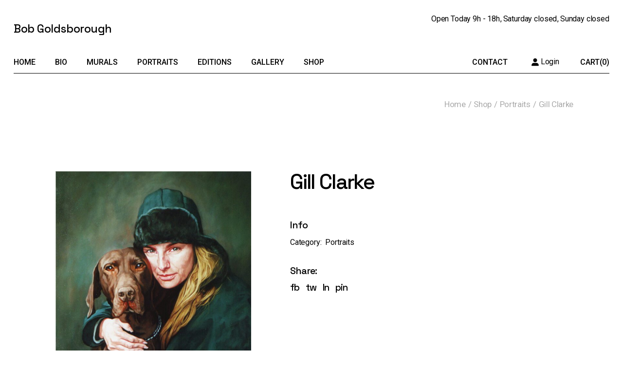

--- FILE ---
content_type: text/html; charset=UTF-8
request_url: https://bobgoldsborough.com/artwork/gill-clarke/
body_size: 26322
content:
<!DOCTYPE html>
<html lang="en-GB">
<head>
	<meta charset="UTF-8">
	<meta name="viewport" content="width=device-width, initial-scale=1, user-scalable=yes">
	<!-- Google tag (gtag.js) -->
<script async src="https://www.googletagmanager.com/gtag/js?id=G-FWF6Q432YL"></script>
<script>
  window.dataLayer = window.dataLayer || [];
  function gtag(){dataLayer.push(arguments);}
  gtag('js', new Date());

  gtag('config', 'G-FWF6Q432YL');
</script>

	<title>Gill Clarke &#8211; Bob Goldsborough</title>
<meta name='robots' content='max-image-preview:large' />
<link rel='dns-prefetch' href='//www.googletagmanager.com' />
<link rel='dns-prefetch' href='//fonts.googleapis.com' />
<link rel="alternate" type="application/rss+xml" title="Bob Goldsborough &raquo; Feed" href="https://bobgoldsborough.com/feed/" />
<link rel="alternate" type="application/rss+xml" title="Bob Goldsborough &raquo; Comments Feed" href="https://bobgoldsborough.com/comments/feed/" />
<link rel="alternate" title="oEmbed (JSON)" type="application/json+oembed" href="https://bobgoldsborough.com/wp-json/oembed/1.0/embed?url=https%3A%2F%2Fbobgoldsborough.com%2Fartwork%2Fgill-clarke%2F" />
<link rel="alternate" title="oEmbed (XML)" type="text/xml+oembed" href="https://bobgoldsborough.com/wp-json/oembed/1.0/embed?url=https%3A%2F%2Fbobgoldsborough.com%2Fartwork%2Fgill-clarke%2F&#038;format=xml" />
<style id='wp-img-auto-sizes-contain-inline-css' type='text/css'>
img:is([sizes=auto i],[sizes^="auto," i]){contain-intrinsic-size:3000px 1500px}
/*# sourceURL=wp-img-auto-sizes-contain-inline-css */
</style>
<link rel='stylesheet' id='animate-css' href='https://bobgoldsborough.com/wp-content/plugins/qi-blocks/assets/css/plugins/animate/animate.min.css?ver=4.1.1' type='text/css' media='all' />
<link rel='stylesheet' id='sbi_styles-css' href='https://bobgoldsborough.com/wp-content/plugins/instagram-feed/css/sbi-styles.css?ver=6.10.0' type='text/css' media='all' />
<link rel='stylesheet' id='elegant-icons-css' href='https://bobgoldsborough.com/wp-content/plugins/kahlo-core/inc/icons/elegant-icons/assets/css/elegant-icons.min.css?ver=6.9' type='text/css' media='all' />
<link rel='stylesheet' id='font-awesome-css' href='https://bobgoldsborough.com/wp-content/plugins/kahlo-core/inc/icons/font-awesome/assets/css/all.min.css?ver=6.9' type='text/css' media='all' />
<style id='wp-emoji-styles-inline-css' type='text/css'>

	img.wp-smiley, img.emoji {
		display: inline !important;
		border: none !important;
		box-shadow: none !important;
		height: 1em !important;
		width: 1em !important;
		margin: 0 0.07em !important;
		vertical-align: -0.1em !important;
		background: none !important;
		padding: 0 !important;
	}
/*# sourceURL=wp-emoji-styles-inline-css */
</style>
<style id='wp-block-library-inline-css' type='text/css'>
:root{
  --wp-block-synced-color:#7a00df;
  --wp-block-synced-color--rgb:122, 0, 223;
  --wp-bound-block-color:var(--wp-block-synced-color);
  --wp-editor-canvas-background:#ddd;
  --wp-admin-theme-color:#007cba;
  --wp-admin-theme-color--rgb:0, 124, 186;
  --wp-admin-theme-color-darker-10:#006ba1;
  --wp-admin-theme-color-darker-10--rgb:0, 107, 160.5;
  --wp-admin-theme-color-darker-20:#005a87;
  --wp-admin-theme-color-darker-20--rgb:0, 90, 135;
  --wp-admin-border-width-focus:2px;
}
@media (min-resolution:192dpi){
  :root{
    --wp-admin-border-width-focus:1.5px;
  }
}
.wp-element-button{
  cursor:pointer;
}

:root .has-very-light-gray-background-color{
  background-color:#eee;
}
:root .has-very-dark-gray-background-color{
  background-color:#313131;
}
:root .has-very-light-gray-color{
  color:#eee;
}
:root .has-very-dark-gray-color{
  color:#313131;
}
:root .has-vivid-green-cyan-to-vivid-cyan-blue-gradient-background{
  background:linear-gradient(135deg, #00d084, #0693e3);
}
:root .has-purple-crush-gradient-background{
  background:linear-gradient(135deg, #34e2e4, #4721fb 50%, #ab1dfe);
}
:root .has-hazy-dawn-gradient-background{
  background:linear-gradient(135deg, #faaca8, #dad0ec);
}
:root .has-subdued-olive-gradient-background{
  background:linear-gradient(135deg, #fafae1, #67a671);
}
:root .has-atomic-cream-gradient-background{
  background:linear-gradient(135deg, #fdd79a, #004a59);
}
:root .has-nightshade-gradient-background{
  background:linear-gradient(135deg, #330968, #31cdcf);
}
:root .has-midnight-gradient-background{
  background:linear-gradient(135deg, #020381, #2874fc);
}
:root{
  --wp--preset--font-size--normal:16px;
  --wp--preset--font-size--huge:42px;
}

.has-regular-font-size{
  font-size:1em;
}

.has-larger-font-size{
  font-size:2.625em;
}

.has-normal-font-size{
  font-size:var(--wp--preset--font-size--normal);
}

.has-huge-font-size{
  font-size:var(--wp--preset--font-size--huge);
}

.has-text-align-center{
  text-align:center;
}

.has-text-align-left{
  text-align:left;
}

.has-text-align-right{
  text-align:right;
}

.has-fit-text{
  white-space:nowrap !important;
}

#end-resizable-editor-section{
  display:none;
}

.aligncenter{
  clear:both;
}

.items-justified-left{
  justify-content:flex-start;
}

.items-justified-center{
  justify-content:center;
}

.items-justified-right{
  justify-content:flex-end;
}

.items-justified-space-between{
  justify-content:space-between;
}

.screen-reader-text{
  border:0;
  clip-path:inset(50%);
  height:1px;
  margin:-1px;
  overflow:hidden;
  padding:0;
  position:absolute;
  width:1px;
  word-wrap:normal !important;
}

.screen-reader-text:focus{
  background-color:#ddd;
  clip-path:none;
  color:#444;
  display:block;
  font-size:1em;
  height:auto;
  left:5px;
  line-height:normal;
  padding:15px 23px 14px;
  text-decoration:none;
  top:5px;
  width:auto;
  z-index:100000;
}
html :where(.has-border-color){
  border-style:solid;
}

html :where([style*=border-top-color]){
  border-top-style:solid;
}

html :where([style*=border-right-color]){
  border-right-style:solid;
}

html :where([style*=border-bottom-color]){
  border-bottom-style:solid;
}

html :where([style*=border-left-color]){
  border-left-style:solid;
}

html :where([style*=border-width]){
  border-style:solid;
}

html :where([style*=border-top-width]){
  border-top-style:solid;
}

html :where([style*=border-right-width]){
  border-right-style:solid;
}

html :where([style*=border-bottom-width]){
  border-bottom-style:solid;
}

html :where([style*=border-left-width]){
  border-left-style:solid;
}
html :where(img[class*=wp-image-]){
  height:auto;
  max-width:100%;
}
:where(figure){
  margin:0 0 1em;
}

html :where(.is-position-sticky){
  --wp-admin--admin-bar--position-offset:var(--wp-admin--admin-bar--height, 0px);
}

@media screen and (max-width:600px){
  html :where(.is-position-sticky){
    --wp-admin--admin-bar--position-offset:0px;
  }
}
/*# sourceURL=/wp-includes/css/dist/block-library/common.css */
</style>
<style id='classic-theme-styles-inline-css' type='text/css'>
/**
 * These rules are needed for backwards compatibility.
 * They should match the button element rules in the base theme.json file.
 */
.wp-block-button__link {
	color: #ffffff;
	background-color: #32373c;
	border-radius: 9999px; /* 100% causes an oval, but any explicit but really high value retains the pill shape. */

	/* This needs a low specificity so it won't override the rules from the button element if defined in theme.json. */
	box-shadow: none;
	text-decoration: none;

	/* The extra 2px are added to size solids the same as the outline versions.*/
	padding: calc(0.667em + 2px) calc(1.333em + 2px);

	font-size: 1.125em;
}

.wp-block-file__button {
	background: #32373c;
	color: #ffffff;
	text-decoration: none;
}

/*# sourceURL=/wp-includes/css/classic-themes.css */
</style>
<link rel='stylesheet' id='qi-blocks-grid-css' href='https://bobgoldsborough.com/wp-content/plugins/qi-blocks/assets/dist/grid.css?ver=1.4.7' type='text/css' media='all' />
<link rel='stylesheet' id='qi-blocks-main-css' href='https://bobgoldsborough.com/wp-content/plugins/qi-blocks/assets/dist/main.css?ver=1.4.7' type='text/css' media='all' />
<style id='qi-blocks-main-inline-css' type='text/css'>
body  .qodef-widget-block-fefa4b96.qodef-block-container{margin-top: -12px;} body  .qodef-widget-block-fefa4b96 .qodef-gutenberg-section{--qi-blocks-columns-gap: 10px;} body  .qodef-widget-block-b8c28c5d.qodef-block-container{padding-right: 8%;} body  .qodef-widget-block-b8c28c5d .qodef-gutenberg-section{--qi-blocks-columns-gap: 0px;} body  .qodef-widget-block-12a2da25 .qi-block-countdown .qodef-m-date{justify-content: space-between;} body  .qodef-widget-block-12a2da25 .qi-block-countdown .qodef-digit{font-size: 50px;} body  .qodef-widget-block-1a60bf6d .qi-block-tag-cloud .qodef-e-item{text-decoration: underline;font-size: 26px;}
/*# sourceURL=qi-blocks-main-inline-css */
</style>
<style id='woocommerce-inline-inline-css' type='text/css'>
.woocommerce form .form-row .required { visibility: visible; }
/*# sourceURL=woocommerce-inline-inline-css */
</style>
<link rel='stylesheet' id='swiper-css' href='https://bobgoldsborough.com/wp-content/plugins/elementor/assets/lib/swiper/v8/css/swiper.css?ver=8.4.5' type='text/css' media='all' />
<link rel='stylesheet' id='kahlo-main-css' href='https://bobgoldsborough.com/wp-content/themes/kahlo/assets/css/main.min.css?ver=6.9' type='text/css' media='all' />
<link rel='stylesheet' id='kahlo-core-style-css' href='https://bobgoldsborough.com/wp-content/plugins/kahlo-core/assets/css/kahlo-core.min.css?ver=6.9' type='text/css' media='all' />
<link rel='stylesheet' id='kahlo-google-fonts-css' href='https://fonts.googleapis.com/css?family=Space+Grotesk%3A300%2C400%2C500%2C600%2C700%7CRoboto%3A300%2C400%2C500%2C600%2C700&#038;subset=latin-ext&#038;display=swap&#038;ver=1.0.0' type='text/css' media='all' />
<link rel='stylesheet' id='magnific-popup-css' href='https://bobgoldsborough.com/wp-content/plugins/kahlo-core/assets/plugins/magnific-popup/magnific-popup.css?ver=6.9' type='text/css' media='all' />
<link rel='stylesheet' id='kahlo-style-css' href='https://bobgoldsborough.com/wp-content/themes/kahlo/style.css?ver=6.9' type='text/css' media='all' />
<style id='kahlo-style-inline-css' type='text/css'>
#qodef-page-inner { padding: 0px 0px 140px;}@media only screen and (max-width: 1440px) { #qodef-page-inner { padding: 0px 0px 117px;}}@media only screen and (max-width: 1024px) { #qodef-page-inner { padding: 0px 0 98px;}}#qodef-page-header .qodef-header-logo-link { height: 56px !important;}#qodef-page-mobile-header .qodef-mobile-header-opener, #qodef-page-mobile-header .qodef-fullscreen-menu-opener { font-size: 24px;}#qodef-page-mobile-header .qodef-mobile-header-opener svg { width: 24px;}#qodef-page-mobile-header .qodef-mobile-header-logo-link { height: 32px;}.qodef-page-title { height: 212px;padding-left: 71px;padding-right: 71px;}@media only screen and (max-width: 1024px) { .qodef-page-title { height: 150px;padding-left: 7%;padding-right: 7%;}}.qodef-header--standard-extended #qodef-page-header { height: 152px;}.qodef-header--standard-extended #qodef-page-header-inner { padding-left: 2.2%;padding-right: 2.2%;border-bottom-width: 1px;border-bottom-style: solid;}.qodef-mobile-header--standard #qodef-page-mobile-header { height: 70px;}
/*# sourceURL=kahlo-style-inline-css */
</style>
<link rel='stylesheet' id='sib-front-css-css' href='https://bobgoldsborough.com/wp-content/plugins/mailin/css/mailin-front.css?ver=6.9' type='text/css' media='all' />
<script type="text/javascript" id="woocommerce-google-analytics-integration-gtag-js-after">
/* <![CDATA[ */
/* Google Analytics for WooCommerce (gtag.js) */
					window.dataLayer = window.dataLayer || [];
					function gtag(){dataLayer.push(arguments);}
					// Set up default consent state.
					for ( const mode of [{"analytics_storage":"denied","ad_storage":"denied","ad_user_data":"denied","ad_personalization":"denied","region":["AT","BE","BG","HR","CY","CZ","DK","EE","FI","FR","DE","GR","HU","IS","IE","IT","LV","LI","LT","LU","MT","NL","NO","PL","PT","RO","SK","SI","ES","SE","GB","CH"]}] || [] ) {
						gtag( "consent", "default", { "wait_for_update": 500, ...mode } );
					}
					gtag("js", new Date());
					gtag("set", "developer_id.dOGY3NW", true);
					gtag("config", "G-FWF6Q432YL", {"track_404":true,"allow_google_signals":false,"logged_in":false,"linker":{"domains":[],"allow_incoming":false},"custom_map":{"dimension1":"logged_in"}});
//# sourceURL=woocommerce-google-analytics-integration-gtag-js-after
/* ]]> */
</script>
<script type="text/javascript" src="https://bobgoldsborough.com/wp-includes/js/jquery/jquery.js?ver=3.7.1" id="jquery-core-js"></script>
<script type="text/javascript" src="https://bobgoldsborough.com/wp-includes/js/jquery/jquery-migrate.js?ver=3.4.1" id="jquery-migrate-js"></script>
<script type="text/javascript" src="https://bobgoldsborough.com/wp-content/plugins/woocommerce/assets/js/jquery-blockui/jquery.blockUI.js?ver=2.7.0-wc.10.4.3" id="wc-jquery-blockui-js" defer="defer" data-wp-strategy="defer"></script>
<script type="text/javascript" id="wc-add-to-cart-js-extra">
/* <![CDATA[ */
var wc_add_to_cart_params = {"ajax_url":"/wp-admin/admin-ajax.php","wc_ajax_url":"/?wc-ajax=%%endpoint%%","i18n_view_cart":"View basket","cart_url":"https://bobgoldsborough.com/basket/","is_cart":"","cart_redirect_after_add":"no"};
//# sourceURL=wc-add-to-cart-js-extra
/* ]]> */
</script>
<script type="text/javascript" src="https://bobgoldsborough.com/wp-content/plugins/woocommerce/assets/js/frontend/add-to-cart.js?ver=10.4.3" id="wc-add-to-cart-js" defer="defer" data-wp-strategy="defer"></script>
<script type="text/javascript" id="wc-single-product-js-extra">
/* <![CDATA[ */
var wc_single_product_params = {"i18n_required_rating_text":"Please select a rating","i18n_rating_options":["1 of 5 stars","2 of 5 stars","3 of 5 stars","4 of 5 stars","5 of 5 stars"],"i18n_product_gallery_trigger_text":"View full-screen image gallery","review_rating_required":"yes","flexslider":{"rtl":false,"animation":"slide","smoothHeight":true,"directionNav":false,"controlNav":"thumbnails","slideshow":false,"animationSpeed":500,"animationLoop":false,"allowOneSlide":false},"zoom_enabled":"","zoom_options":[],"photoswipe_enabled":"","photoswipe_options":{"shareEl":false,"closeOnScroll":false,"history":false,"hideAnimationDuration":0,"showAnimationDuration":0},"flexslider_enabled":""};
//# sourceURL=wc-single-product-js-extra
/* ]]> */
</script>
<script type="text/javascript" src="https://bobgoldsborough.com/wp-content/plugins/woocommerce/assets/js/frontend/single-product.js?ver=10.4.3" id="wc-single-product-js" defer="defer" data-wp-strategy="defer"></script>
<script type="text/javascript" src="https://bobgoldsborough.com/wp-content/plugins/woocommerce/assets/js/js-cookie/js.cookie.js?ver=2.1.4-wc.10.4.3" id="wc-js-cookie-js" defer="defer" data-wp-strategy="defer"></script>
<script type="text/javascript" id="woocommerce-js-extra">
/* <![CDATA[ */
var woocommerce_params = {"ajax_url":"/wp-admin/admin-ajax.php","wc_ajax_url":"/?wc-ajax=%%endpoint%%","i18n_password_show":"Show password","i18n_password_hide":"Hide password"};
//# sourceURL=woocommerce-js-extra
/* ]]> */
</script>
<script type="text/javascript" src="https://bobgoldsborough.com/wp-content/plugins/woocommerce/assets/js/frontend/woocommerce.js?ver=10.4.3" id="woocommerce-js" defer="defer" data-wp-strategy="defer"></script>
<script type="text/javascript" id="WCPAY_ASSETS-js-extra">
/* <![CDATA[ */
var wcpayAssets = {"url":"https://bobgoldsborough.com/wp-content/plugins/woocommerce-payments/dist/"};
//# sourceURL=WCPAY_ASSETS-js-extra
/* ]]> */
</script>
<script type="text/javascript" src="https://bobgoldsborough.com/wp-content/plugins/woocommerce/assets/js/select2/select2.full.js?ver=4.0.3-wc.10.4.3" id="wc-select2-js" defer="defer" data-wp-strategy="defer"></script>
<script type="text/javascript" id="sib-front-js-js-extra">
/* <![CDATA[ */
var sibErrMsg = {"invalidMail":"Please fill out valid email address","requiredField":"Please fill out required fields","invalidDateFormat":"Please fill out valid date format","invalidSMSFormat":"Please fill out valid phone number"};
var ajax_sib_front_object = {"ajax_url":"https://bobgoldsborough.com/wp-admin/admin-ajax.php","ajax_nonce":"277938835f","flag_url":"https://bobgoldsborough.com/wp-content/plugins/mailin/img/flags/"};
//# sourceURL=sib-front-js-js-extra
/* ]]> */
</script>
<script type="text/javascript" src="https://bobgoldsborough.com/wp-content/plugins/mailin/js/mailin-front.js?ver=1768531894" id="sib-front-js-js"></script>
<link rel="https://api.w.org/" href="https://bobgoldsborough.com/wp-json/" /><link rel="alternate" title="JSON" type="application/json" href="https://bobgoldsborough.com/wp-json/wp/v2/product/7702" /><link rel="EditURI" type="application/rsd+xml" title="RSD" href="https://bobgoldsborough.com/xmlrpc.php?rsd" />
<link rel="canonical" href="https://bobgoldsborough.com/artwork/gill-clarke/" />
<link rel='shortlink' href='https://bobgoldsborough.com/?p=7702' />
<!-- Google site verification - Google for WooCommerce -->
<meta name="google-site-verification" content="sPC1IKJxVpo8HnjkcBhfCkwuzp78IQFJoJMCgfFxXJs" />
	<noscript><style>.woocommerce-product-gallery{ opacity: 1 !important; }</style></noscript>
	<meta name="generator" content="Elementor 3.34.1; features: e_font_icon_svg, additional_custom_breakpoints; settings: css_print_method-external, google_font-enabled, font_display-swap">
			<style>
				.e-con.e-parent:nth-of-type(n+4):not(.e-lazyloaded):not(.e-no-lazyload),
				.e-con.e-parent:nth-of-type(n+4):not(.e-lazyloaded):not(.e-no-lazyload) * {
					background-image: none !important;
				}
				@media screen and (max-height: 1024px) {
					.e-con.e-parent:nth-of-type(n+3):not(.e-lazyloaded):not(.e-no-lazyload),
					.e-con.e-parent:nth-of-type(n+3):not(.e-lazyloaded):not(.e-no-lazyload) * {
						background-image: none !important;
					}
				}
				@media screen and (max-height: 640px) {
					.e-con.e-parent:nth-of-type(n+2):not(.e-lazyloaded):not(.e-no-lazyload),
					.e-con.e-parent:nth-of-type(n+2):not(.e-lazyloaded):not(.e-no-lazyload) * {
						background-image: none !important;
					}
				}
			</style>
			<link rel="icon" href="https://bobgoldsborough.com/wp-content/uploads/cropped-icon-32x32.png" sizes="32x32" />
<link rel="icon" href="https://bobgoldsborough.com/wp-content/uploads/cropped-icon-192x192.png" sizes="192x192" />
<link rel="apple-touch-icon" href="https://bobgoldsborough.com/wp-content/uploads/cropped-icon-180x180.png" />
<meta name="msapplication-TileImage" content="https://bobgoldsborough.com/wp-content/uploads/cropped-icon-270x270.png" />
		<style type="text/css" id="wp-custom-css">
			.grecaptcha-badge{display:none !important;}
.elementor-lightbox .dialog-lightbox-close-button{z-index:11}
.wc-block-product-categories-list-item__name{display:inline-flex}
.wc-block-cart .wc-block-cart__submit-container{background-color:#000}
.wc-block-components-button:not(.is-link) .wc-block-components-button__text{color:#fff}
body:not(.woocommerce-block-theme-has-button-styles) .wc-block-components-button:not(.is-link){background-color:#000}		</style>
		</head>
<body class="wp-singular product-template-default single single-product postid-7702 wp-theme-kahlo theme-kahlo qi-blocks-1.4.7 qodef-gutenberg--no-touch qode-framework-1.2.1 woocommerce woocommerce-page woocommerce-no-js qodef-back-to-top--enabled qodef-content-bottom--enabled  qodef-header--standard-extended qodef-header-appearance--sticky qodef-mobile-header--standard qodef-drop-down-second--full-width qodef-drop-down-second--default kahlo-core-1.0 kahlo-1.0 qodef-content-grid-1300 qodef-search--covers-header elementor-default elementor-kit-8" itemscope itemtype="https://schema.org/WebPage">
	<a class="skip-link screen-reader-text" href="#qodef-page-content">Skip to the content</a>	<div id="qodef-page-wrapper" class="">
		<header id="qodef-page-header"  role="banner">
		<div id="qodef-page-header-inner" class="">
		<div class="qodef-header-section qodef--top">
    <a itemprop="url" class="qodef-header-logo-link qodef-height--set qodef-source--textual" href="https://bobgoldsborough.com/" rel="home">
	Bob Goldsborough</a>
	<div class="qodef-widget-holder qodef-top-widget-holder">
			<div class="qodef-widget-holder qodef--one">
		<div id="kahlo_core_working_hours_list-2" class="widget widget_kahlo_core_working_hours_list qodef-header-widget-area-one" data-area="header-widget-one"><div class="qodef-shortcode qodef-m  qodef-working-hours-list qodef-layout--working-hours-today">	<div class="qodef-working-hours-item qodef-e">																					<p class="qodef-e-day">							<span class="qodef-e-open">Open Today</span>							<span class="qodef-e-time">9h - 18h</span>							<span class="qodef-e-day qodef-e-day-separator"></span>						</p>																																																																											<span class="qodef-e-day qodef--closed">						<span class="qodef-e-open">saturday</span>						<span class="qodef-e-time">Closed</span>					</span>																					<span class="qodef-e-day qodef--closed">						<span class="qodef-e-open">sunday</span>						<span class="qodef-e-time">Closed</span>					</span>										</div></div></div>	</div>
	</div>
</div>
<div class="qodef-header-section qodef--bottom">
    	<nav class="qodef-header-navigation" role="navigation" aria-label="Top Menu">
		<ul id="menu-main-menu-1" class="menu"><li class="menu-item menu-item-type-post_type menu-item-object-page menu-item-home menu-item-6520"><a href="https://bobgoldsborough.com/"><span class="qodef-menu-item-text">Home</span></a></li>
<li class="menu-item menu-item-type-post_type menu-item-object-page menu-item-6530"><a href="https://bobgoldsborough.com/bio/"><span class="qodef-menu-item-text">Bio</span></a></li>
<li class="menu-item menu-item-type-post_type menu-item-object-page menu-item-6645"><a href="https://bobgoldsborough.com/murals/"><span class="qodef-menu-item-text">Murals</span></a></li>
<li class="menu-item menu-item-type-post_type menu-item-object-page menu-item-6717"><a href="https://bobgoldsborough.com/portraits/"><span class="qodef-menu-item-text">Portraits</span></a></li>
<li class="menu-item menu-item-type-post_type menu-item-object-page menu-item-6716"><a href="https://bobgoldsborough.com/editions/"><span class="qodef-menu-item-text">Editions</span></a></li>
<li class="menu-item menu-item-type-post_type menu-item-object-page menu-item-6804"><a href="https://bobgoldsborough.com/gallery/"><span class="qodef-menu-item-text">Gallery</span></a></li>
<li class="menu-item menu-item-type-post_type menu-item-object-page current_page_parent menu-item-6521"><a href="https://bobgoldsborough.com/shop/"><span class="qodef-menu-item-text">Shop</span></a></li>
</ul>	</nav>
	<div class="qodef-widget-holder qodef--two">
		<div id="nav_menu-5" class="widget widget_nav_menu qodef-header-widget-area-two" data-area="header-widget-two"><div class="menu-header-menu-contact-container"><ul id="menu-header-menu-contact" class="menu"><li id="menu-item-6500" class="menu-item menu-item-type-post_type menu-item-object-page menu-item-6500"><a href="https://bobgoldsborough.com/contact/">CONTACT</a></li>
</ul></div></div><div id="kahlo_core_separator-11" class="widget widget_kahlo_core_separator qodef-header-widget-area-two" data-area="header-widget-two"><div class="qodef-shortcode qodef-m  qodef-separator clear qodef-separator-custom-410  qodef-show--yes qodef-show-1600--yes qodef-show-1440--yes qodef-show-1366--yes qodef-show-1280--yes qodef-show-1024--yes qodef-show-768--yes qodef-show-680--yes qodef-show-480--yes">	<div class="qodef-m-line" style="border-color: #cccccc"></div></div></div><div id="block-38" class="widget widget_block qodef-header-widget-area-two" data-area="header-widget-two"><div data-block-name="woocommerce/customer-account" data-icon-class="wc-block-customer-account__account-icon" class='wp-block-woocommerce-customer-account ' style=''>
			<a  href='https://bobgoldsborough.com/my-account/'>
				<svg class="wc-block-customer-account__account-icon" xmlns="http://www.w3.org/2000/svg" viewBox="-5 -5 25 25">
			<path fill-rule="evenodd" clip-rule="evenodd" d="M8.00009 8.34785C10.3096 8.34785 12.1819 6.47909 12.1819 4.17393C12.1819 1.86876 10.3096 0 8.00009 0C5.69055 0 3.81824 1.86876 3.81824 4.17393C3.81824 6.47909 5.69055 8.34785 8.00009 8.34785ZM0.333496 15.6522C0.333496 15.8444 0.489412 16 0.681933 16H15.3184C15.5109 16 15.6668 15.8444 15.6668 15.6522V14.9565C15.6668 12.1428 13.7821 9.73911 10.0912 9.73911H5.90931C2.21828 9.73911 0.333645 12.1428 0.333645 14.9565L0.333496 15.6522Z" fill="currentColor" />
		</svg><span class="label">Login</span>
			</a>
		</div></div><div id="kahlo_core_separator-12" class="widget widget_kahlo_core_separator qodef-header-widget-area-two" data-area="header-widget-two"><div class="qodef-shortcode qodef-m  qodef-separator clear qodef-separator-custom-477  qodef-show--yes qodef-show-1600--yes qodef-show-1440--yes qodef-show-1366--yes qodef-show-1280--yes qodef-show-1024--yes qodef-show-768--yes qodef-show-680--yes qodef-show-480--yes">	<div class="qodef-m-line" style="border-color: #cccccc"></div></div></div><div id="kahlo_core_woo_dropdown_cart-5" class="widget widget_kahlo_core_woo_dropdown_cart qodef-header-widget-area-two" data-area="header-widget-two">			<div class="qodef-widget-dropdown-cart-outer" >
				<div class="qodef-widget-dropdown-cart-inner">
					<a itemprop="url" class="qodef-m-opener" href="https://bobgoldsborough.com/basket/">
    <span class="qodef-m-opener-text">Cart</span>
    <span class="qodef-m-opener-count">(0)</span>
</a>
						<div class="qodef-widget-dropdown-cart-content">
		<p class="qodef-m-posts-not-found">No products in the cart.</p>
	</div>
				</div>
			</div>
			</div>	</div>
</div>


	</div>
	<div class="qodef-header-sticky qodef-custom-header-layout qodef-appearance--down">
	<div class="qodef-header-sticky-inner ">
		<a itemprop="url" class="qodef-header-logo-link qodef-height--set qodef-source--textual" href="https://bobgoldsborough.com/" rel="home">
	Bob Goldsborough</a>
	<nav class="qodef-header-navigation" role="navigation" aria-label="Top Menu">
		<ul id="menu-main-menu-2" class="menu"><li class="menu-item menu-item-type-post_type menu-item-object-page menu-item-home menu-item-6520"><a href="https://bobgoldsborough.com/"><span class="qodef-menu-item-text">Home</span></a></li>
<li class="menu-item menu-item-type-post_type menu-item-object-page menu-item-6530"><a href="https://bobgoldsborough.com/bio/"><span class="qodef-menu-item-text">Bio</span></a></li>
<li class="menu-item menu-item-type-post_type menu-item-object-page menu-item-6645"><a href="https://bobgoldsborough.com/murals/"><span class="qodef-menu-item-text">Murals</span></a></li>
<li class="menu-item menu-item-type-post_type menu-item-object-page menu-item-6717"><a href="https://bobgoldsborough.com/portraits/"><span class="qodef-menu-item-text">Portraits</span></a></li>
<li class="menu-item menu-item-type-post_type menu-item-object-page menu-item-6716"><a href="https://bobgoldsborough.com/editions/"><span class="qodef-menu-item-text">Editions</span></a></li>
<li class="menu-item menu-item-type-post_type menu-item-object-page menu-item-6804"><a href="https://bobgoldsborough.com/gallery/"><span class="qodef-menu-item-text">Gallery</span></a></li>
<li class="menu-item menu-item-type-post_type menu-item-object-page current_page_parent menu-item-6521"><a href="https://bobgoldsborough.com/shop/"><span class="qodef-menu-item-text">Shop</span></a></li>
</ul>	</nav>
	<div class="qodef-widget-holder qodef--one">
		<div id="kahlo_core_separator-7" class="widget widget_kahlo_core_separator qodef-sticky-right"><div class="qodef-shortcode qodef-m  qodef-separator clear qodef-separator-custom-145  qodef-show--yes qodef-show-1600--yes qodef-show-1440--yes qodef-show-1366--yes qodef-show-1280--yes qodef-show-1024--yes qodef-show-768--yes qodef-show-680--yes qodef-show-480--yes">	<div class="qodef-m-line" style="border-color: #000000;border-style: solid;width: 1px;border-bottom-width: 15px"></div></div></div><div id="kahlo_core_working_hours_list-6" class="widget widget_kahlo_core_working_hours_list qodef-sticky-right"><div class="qodef-shortcode qodef-m  qodef-working-hours-list qodef-layout--working-hours-today">	<div class="qodef-working-hours-item qodef-e">																					<p class="qodef-e-day">							<span class="qodef-e-open">Open Today</span>							<span class="qodef-e-time">9h - 18h</span>							<span class="qodef-e-day qodef-e-day-separator"></span>						</p>																																																																											<span class="qodef-e-day qodef--closed">						<span class="qodef-e-open">saturday</span>						<span class="qodef-e-time">Closed</span>					</span>																					<span class="qodef-e-day qodef--closed">						<span class="qodef-e-open">sunday</span>						<span class="qodef-e-time">Closed</span>					</span>										</div></div></div>	</div>
	</div>
</div>
</header>
<header id="qodef-page-mobile-header" role="banner">
		<div id="qodef-page-mobile-header-inner" class="">
		<a itemprop="url" class="qodef-mobile-header-logo-link qodef-height--set qodef-source--textual" href="https://bobgoldsborough.com/" rel="home">
	Bob Goldsborough</a>
<a href="javascript:void(0)"  class="qodef-opener-icon qodef-m qodef-source--svg-path qodef-mobile-header-opener"  >
	<span class="qodef-m-icon qodef--open">
		<svg xmlns="http://www.w3.org/2000/svg" width="30" height="30" viewBox="0 0 30 30">
<path d="M0 23h7v7H0z"/>
<path d="M0 11.5h7v7H0z"/>
<path d="M0 0h7v7H0z"/>
<path d="M11.5 23h7v7h-7z"/>
<path d="M11.5 11.5h7v7h-7z"/>
<path d="M11.5 0h7v7h-7z"/>
<path d="M23 23h7v7h-7z"/>
<path d="M23 11.5h7v7h-7z"/>
<path d="M23 0h7v7h-7z"/>
</svg>	</span>
			<span class="qodef-m-icon qodef--close">
			<svg xmlns="http://www.w3.org/2000/svg" width="30" height="30" viewBox="0 0 30 30">
<path d="M0 23h7v7H0z"/>
<path d="M0 11.5h7v7H0z"/>
<path d="M0 0h7v7H0z"/>
<path d="M11.5 23h7v7h-7z"/>
<path d="M11.5 11.5h7v7h-7z"/>
<path d="M11.5 0h7v7h-7z"/>
<path d="M23 23h7v7h-7z"/>
<path d="M23 11.5h7v7h-7z"/>
<path d="M23 0h7v7h-7z"/>
</svg>		</span>
		</a>
	</div>
		<nav class="qodef-mobile-header-navigation" role="navigation" aria-label="Mobile Menu">
		<ul id="menu-mobile-menu-1" class=""><li class="menu-item menu-item-type-post_type menu-item-object-page menu-item-home menu-item-6873"><a href="https://bobgoldsborough.com/"><span class="qodef-menu-item-text">Home</span></a></li>
<li class="menu-item menu-item-type-post_type menu-item-object-page menu-item-6874"><a href="https://bobgoldsborough.com/bio/"><span class="qodef-menu-item-text">Bio</span></a></li>
<li class="menu-item menu-item-type-post_type menu-item-object-page menu-item-6871"><a href="https://bobgoldsborough.com/murals/"><span class="qodef-menu-item-text">Murals</span></a></li>
<li class="menu-item menu-item-type-post_type menu-item-object-page menu-item-6870"><a href="https://bobgoldsborough.com/portraits/"><span class="qodef-menu-item-text">Portraits</span></a></li>
<li class="menu-item menu-item-type-post_type menu-item-object-page menu-item-6869"><a href="https://bobgoldsborough.com/editions/"><span class="qodef-menu-item-text">Editions</span></a></li>
<li class="menu-item menu-item-type-post_type menu-item-object-page menu-item-6868"><a href="https://bobgoldsborough.com/gallery/"><span class="qodef-menu-item-text">Gallery</span></a></li>
<li class="menu-item menu-item-type-post_type menu-item-object-page current_page_parent menu-item-6875"><a href="https://bobgoldsborough.com/shop/"><span class="qodef-menu-item-text">Shop</span></a></li>
<li class="menu-item menu-item-type-post_type menu-item-object-page menu-item-6872"><a href="https://bobgoldsborough.com/basket/"><span class="qodef-menu-item-text">Basket</span></a></li>
</ul>	</nav>
</header>
		<div id="qodef-page-outer">
			<div class="qodef-page-title qodef-m qodef-title--standard-with-breadcrumbs qodef-alignment--right qodef-vertical-alignment--header-bottom">
		<div class="qodef-m-inner">
		<div class="qodef-m-content qodef-content-full-width ">
	<h1 class="qodef-m-title entry-title">
		Shop	</h1>
	<div itemprop="breadcrumb" class="qodef-breadcrumbs"><a itemprop="url" class="qodef-breadcrumbs-link" href="https://bobgoldsborough.com/"><span itemprop="title">Home</span></a><span class="qodef-breadcrumbs-separator"></span><a itemprop="url" class="qodef-breadcrumbs-link" href="https://bobgoldsborough.com/shop/"><span itemprop="title">Shop</span></a><span class="qodef-breadcrumbs-separator"></span><a itemprop="url" class="qodef-breadcrumbs-link" href="https://bobgoldsborough.com/product-category/portraits/"><span itemprop="title">Portraits</span></a><span class="qodef-breadcrumbs-separator"></span><span itemprop="title" class="qodef-breadcrumbs-current">Gill Clarke</span></div></div>
	</div>
	</div>
			<div id="qodef-page-inner" class="qodef-content-full-width">

	<main id="qodef-page-content" class="qodef-grid qodef-layout--template qodef-grid-template--12 "  role="main"><div class="qodef-grid-inner"><div id="qodef-woo-page" class="qodef-grid-item qodef-col--12 qodef--single qodef-popup--magnific-popup qodef-magnific-popup qodef-popup-gallery">
					
			<div class="woocommerce-notices-wrapper"></div><div id="product-7702" class="product type-product post-7702 status-publish first instock product_cat-portraits has-post-thumbnail shipping-taxable product-type-simple">

	<div class="qodef-woo-single-inner"><div class="qodef-woo-single-image"><div class="woocommerce-product-gallery woocommerce-product-gallery--with-images woocommerce-product-gallery--columns-4 images qodef-position--below" data-columns="4" style="opacity: 0; transition: opacity .25s ease-in-out;">
	<div class="woocommerce-product-gallery__wrapper">
		<div data-thumb="https://bobgoldsborough.com/wp-content/uploads/Gill-Clarke-oil-24-x-20-ins-s-300x300.jpg" data-thumb-alt="Gill Clarke" data-thumb-srcset="https://bobgoldsborough.com/wp-content/uploads//Gill-Clarke-oil-24-x-20-ins-s-300x300.jpg 300w, https://bobgoldsborough.com/wp-content/uploads//Gill-Clarke-oil-24-x-20-ins-s-150x150.jpg 150w, https://bobgoldsborough.com/wp-content/uploads//Gill-Clarke-oil-24-x-20-ins-s-100x100.jpg 100w"  data-thumb-sizes="(max-width: 300px) 100vw, 300px" class="woocommerce-product-gallery__image"><a href="https://bobgoldsborough.com/wp-content/uploads/Gill-Clarke-oil-24-x-20-ins-s.jpg"><img fetchpriority="high" width="600" height="747" src="https://bobgoldsborough.com/wp-content/uploads/Gill-Clarke-oil-24-x-20-ins-s-600x747.jpg" class="wp-post-image" alt="Gill Clarke" data-caption="" data-src="https://bobgoldsborough.com/wp-content/uploads/Gill-Clarke-oil-24-x-20-ins-s.jpg" data-large_image="https://bobgoldsborough.com/wp-content/uploads/Gill-Clarke-oil-24-x-20-ins-s.jpg" data-large_image_width="643" data-large_image_height="800" decoding="async" srcset="https://bobgoldsborough.com/wp-content/uploads//Gill-Clarke-oil-24-x-20-ins-s-600x747.jpg 600w, https://bobgoldsborough.com/wp-content/uploads//Gill-Clarke-oil-24-x-20-ins-s-241x300.jpg 241w, https://bobgoldsborough.com/wp-content/uploads//Gill-Clarke-oil-24-x-20-ins-s.jpg 643w" sizes="(max-width: 600px) 100vw, 600px" /></a></div><div class="qodef-woo-thumbnails-wrapper"></div>	</div>
</div>
</div>
	<div class="summary entry-summary">
		<h2 class="qodef-woo-product-title product_title entry-title">Gill Clarke</h2><p class="price"></p>
<div id="payment-method-message"></div><div class="product_meta">
	    <h5 class="qodef-woo-info-label">
        Info    </h5>

	
	<span class="posted_in"><span class="qodef-woo-meta-label">Category:</span><span class="qodef-woo-meta-value"><a href="https://bobgoldsborough.com/product-category/portraits/" rel="tag">Portraits</a></span></span>
	
	</div>
<div class="qodef-shortcode qodef-m  qodef-social-share clear qodef-layout--text ">			<span class="qodef-social-title qodef-custom-label">Share:</span>		<ul class="qodef-shortcode-list">		<li class="qodef-facebook-share">	<a itemprop="url" class="qodef-share-link" href="#" onclick="window.open(&#039;https://www.facebook.com/sharer.php?u=https%3A%2F%2Fbobgoldsborough.com%2Fartwork%2Fgill-clarke%2F&#039;, &#039;sharer&#039;, &#039;toolbar=0,status=0,width=620,height=280&#039;);">					<span class="qodef-social-network-text">fb</span>			</a></li><li class="qodef-twitter-share">	<a itemprop="url" class="qodef-share-link" href="#" onclick="window.open(&#039;https://twitter.com/intent/tweet?text=Original+oil+on+canvas+24+x+20%26%238243%3B+via+%40QodeInteractivehttps://bobgoldsborough.com/artwork/gill-clarke/&#039;, &#039;popupwindow&#039;, &#039;scrollbars=yes,width=800,height=400&#039;);">					<span class="qodef-social-network-text">tw</span>			</a></li><li class="qodef-linkedin-share">	<a itemprop="url" class="qodef-share-link" href="#" onclick="popUp=window.open(&#039;https://linkedin.com/shareArticle?mini=true&amp;url=https%3A%2F%2Fbobgoldsborough.com%2Fartwork%2Fgill-clarke%2F&amp;title=Gill+Clarke&#039;, &#039;popupwindow&#039;, &#039;scrollbars=yes,width=800,height=400&#039;);popUp.focus();return false;">					<span class="qodef-social-network-text">ln</span>			</a></li><li class="qodef-pinterest-share">	<a itemprop="url" class="qodef-share-link" href="#" onclick="popUp=window.open(&#039;https://pinterest.com/pin/create/button/?url=https%3A%2F%2Fbobgoldsborough.com%2Fartwork%2Fgill-clarke%2F&amp;description=Gill+Clarke&amp;media=https%3A%2F%2Fbobgoldsborough.com%2Fwp-content%2Fuploads%2FGill-Clarke-oil-24-x-20-ins-s.jpg&#039;, &#039;popupwindow&#039;, &#039;scrollbars=yes,width=800,height=400&#039;);popUp.focus();return false;">					<span class="qodef-social-network-text">pin</span>			</a></li>	</ul></div>	</div>

	</div>
	<div class="woocommerce-tabs wc-tabs-wrapper">
		<ul class="tabs wc-tabs" role="tablist">
							<li role="presentation" class="description_tab" id="tab-title-description">
					<a href="#tab-description" role="tab" aria-controls="tab-description">
						Description					</a>
				</li>
					</ul>
					<div class="woocommerce-Tabs-panel woocommerce-Tabs-panel--description panel entry-content wc-tab" id="tab-description" role="tabpanel" aria-labelledby="tab-title-description">
				
	<h2>Description</h2>

<p>Original oil on canvas 24 x 20&#8243;</p>
			</div>
		
			</div>


	<section class="related products">

					<h2>Related products</h2>
				<div class="qodef-woo-product-list qodef-item-layout--info-below qodef-gutter--great qodef-vertical-gutter--normal" ><ul class="products columns-4">

			
					<li class="product type-product post-7708 status-publish first instock product_cat-portraits has-post-thumbnail shipping-taxable product-type-simple">
	<div class="qodef-e-inner"><div class="qodef-e-media"><div class="qodef-e-media-image"><a href="https://bobgoldsborough.com/artwork/marilyn-drawing/" class="woocommerce-LoopProduct-link woocommerce-loop-product__link"><img width="300" height="300" src="https://bobgoldsborough.com/wp-content/uploads/Marilyn-Drawing-60x40cm-crayon-web-300x300.jpg" class="attachment-woocommerce_thumbnail size-woocommerce_thumbnail" alt="Marilyn Drawing" decoding="async" srcset="https://bobgoldsborough.com/wp-content/uploads//Marilyn-Drawing-60x40cm-crayon-web-300x300.jpg 300w, https://bobgoldsborough.com/wp-content/uploads//Marilyn-Drawing-60x40cm-crayon-web-150x150.jpg 150w, https://bobgoldsborough.com/wp-content/uploads//Marilyn-Drawing-60x40cm-crayon-web-650x650.jpg 650w, https://bobgoldsborough.com/wp-content/uploads//Marilyn-Drawing-60x40cm-crayon-web-100x100.jpg 100w" sizes="(max-width: 300px) 100vw, 300px" /></a></div><div class="qodef-e-media-inner"><a href="https://bobgoldsborough.com/artwork/marilyn-drawing/" aria-describedby="woocommerce_loop_add_to_cart_link_describedby_7708" data-quantity="1" class="button product_type_simple" data-product_id="7708" data-product_sku="" aria-label="Read more about &ldquo;Marilyn Drawing&rdquo;" rel="nofollow" data-success_message="">Read more</a>	<span id="woocommerce_loop_add_to_cart_link_describedby_7708" class="screen-reader-text">
			</span>
</div><a href="https://bobgoldsborough.com/artwork/marilyn-drawing/" class="woocommerce-LoopProduct-link woocommerce-loop-product__link"></a></div><div class="qodef-e-content"><h5 class="qodef-woo-product-title woocommerce-loop-product__title"><a href="https://bobgoldsborough.com/artwork/marilyn-drawing/" class="woocommerce-LoopProduct-link woocommerce-loop-product__link">Marilyn Drawing</a></h5>
</div></div></li>

			
					<li class="product type-product post-7726 status-publish instock product_cat-portraits has-post-thumbnail shipping-taxable product-type-simple">
	<div class="qodef-e-inner"><div class="qodef-e-media"><div class="qodef-e-media-image"><a href="https://bobgoldsborough.com/artwork/the-lamb-family/" class="woocommerce-LoopProduct-link woocommerce-loop-product__link"><img width="300" height="300" src="https://bobgoldsborough.com/wp-content/uploads/The-Lamb-Family-oil-30-x-20-ins-s-300x300.jpg" class="attachment-woocommerce_thumbnail size-woocommerce_thumbnail" alt="The Lamb Family" decoding="async" srcset="https://bobgoldsborough.com/wp-content/uploads//The-Lamb-Family-oil-30-x-20-ins-s-300x300.jpg 300w, https://bobgoldsborough.com/wp-content/uploads//The-Lamb-Family-oil-30-x-20-ins-s-150x150.jpg 150w, https://bobgoldsborough.com/wp-content/uploads//The-Lamb-Family-oil-30-x-20-ins-s-100x100.jpg 100w" sizes="(max-width: 300px) 100vw, 300px" /></a></div><div class="qodef-e-media-inner"><a href="https://bobgoldsborough.com/artwork/the-lamb-family/" aria-describedby="woocommerce_loop_add_to_cart_link_describedby_7726" data-quantity="1" class="button product_type_simple" data-product_id="7726" data-product_sku="" aria-label="Read more about &ldquo;The Lamb Family&rdquo;" rel="nofollow" data-success_message="">Read more</a>	<span id="woocommerce_loop_add_to_cart_link_describedby_7726" class="screen-reader-text">
			</span>
</div><a href="https://bobgoldsborough.com/artwork/the-lamb-family/" class="woocommerce-LoopProduct-link woocommerce-loop-product__link"></a></div><div class="qodef-e-content"><h5 class="qodef-woo-product-title woocommerce-loop-product__title"><a href="https://bobgoldsborough.com/artwork/the-lamb-family/" class="woocommerce-LoopProduct-link woocommerce-loop-product__link">The Lamb Family</a></h5>
</div></div></li>

			
					<li class="product type-product post-7694 status-publish instock product_cat-portraits has-post-thumbnail shipping-taxable product-type-simple">
	<div class="qodef-e-inner"><div class="qodef-e-media"><div class="qodef-e-media-image"><a href="https://bobgoldsborough.com/artwork/faran/" class="woocommerce-LoopProduct-link woocommerce-loop-product__link"><img width="300" height="300" src="https://bobgoldsborough.com/wp-content/uploads/Faran-1-web-300x300.jpg" class="attachment-woocommerce_thumbnail size-woocommerce_thumbnail" alt="Faran" decoding="async" srcset="https://bobgoldsborough.com/wp-content/uploads//Faran-1-web-300x300.jpg 300w, https://bobgoldsborough.com/wp-content/uploads//Faran-1-web-150x150.jpg 150w, https://bobgoldsborough.com/wp-content/uploads//Faran-1-web-650x650.jpg 650w, https://bobgoldsborough.com/wp-content/uploads//Faran-1-web-100x100.jpg 100w" sizes="(max-width: 300px) 100vw, 300px" /></a></div><div class="qodef-e-media-inner"><a href="https://bobgoldsborough.com/artwork/faran/" aria-describedby="woocommerce_loop_add_to_cart_link_describedby_7694" data-quantity="1" class="button product_type_simple" data-product_id="7694" data-product_sku="" aria-label="Read more about &ldquo;Faran&rdquo;" rel="nofollow" data-success_message="">Read more</a>	<span id="woocommerce_loop_add_to_cart_link_describedby_7694" class="screen-reader-text">
			</span>
</div><a href="https://bobgoldsborough.com/artwork/faran/" class="woocommerce-LoopProduct-link woocommerce-loop-product__link"></a></div><div class="qodef-e-content"><h5 class="qodef-woo-product-title woocommerce-loop-product__title"><a href="https://bobgoldsborough.com/artwork/faran/" class="woocommerce-LoopProduct-link woocommerce-loop-product__link">Faran</a></h5>
</div></div></li>

			
					<li class="product type-product post-7690 status-publish last instock product_cat-portraits has-post-thumbnail shipping-taxable product-type-simple">
	<div class="qodef-e-inner"><div class="qodef-e-media"><div class="qodef-e-media-image"><a href="https://bobgoldsborough.com/artwork/athlete/" class="woocommerce-LoopProduct-link woocommerce-loop-product__link"><img width="300" height="300" src="https://bobgoldsborough.com/wp-content/uploads/Athlete-oil-30-x-20-ins-s-300x300.jpg" class="attachment-woocommerce_thumbnail size-woocommerce_thumbnail" alt="Athlete" decoding="async" srcset="https://bobgoldsborough.com/wp-content/uploads//Athlete-oil-30-x-20-ins-s-300x300.jpg 300w, https://bobgoldsborough.com/wp-content/uploads//Athlete-oil-30-x-20-ins-s-150x150.jpg 150w, https://bobgoldsborough.com/wp-content/uploads//Athlete-oil-30-x-20-ins-s-100x100.jpg 100w" sizes="(max-width: 300px) 100vw, 300px" /></a></div><div class="qodef-e-media-inner"><a href="https://bobgoldsborough.com/artwork/athlete/" aria-describedby="woocommerce_loop_add_to_cart_link_describedby_7690" data-quantity="1" class="button product_type_simple" data-product_id="7690" data-product_sku="" aria-label="Read more about &ldquo;Athlete&rdquo;" rel="nofollow" data-success_message="">Read more</a>	<span id="woocommerce_loop_add_to_cart_link_describedby_7690" class="screen-reader-text">
			</span>
</div><a href="https://bobgoldsborough.com/artwork/athlete/" class="woocommerce-LoopProduct-link woocommerce-loop-product__link"></a></div><div class="qodef-e-content"><h5 class="qodef-woo-product-title woocommerce-loop-product__title"><a href="https://bobgoldsborough.com/artwork/athlete/" class="woocommerce-LoopProduct-link woocommerce-loop-product__link">Athlete</a></h5>
</div></div></li>

			
		</ul>
</div>
	</section>
	</div>


		
	</div></div></main>
	
			</div><!-- close #qodef-page-inner div from header.php -->
		</div><!-- close #qodef-page-outer div from header.php -->
			<div id="qodef-content-bottom" class="qodef-content-full-width qodef--side-margin" >
		<div id="qodef-content-bottom-inner" class="qodef-content-full-width qodef--side-margin" style="border-color: #000000">
			<div class="qodef-grid-inner clear">
				<div id="block-12" class="widget widget_block" data-area="side-area">
<div class="wp-block-columns is-layout-flex wp-container-core-columns-is-layout-9d6595d7 wp-block-columns-is-layout-flex">
<div class="wp-block-column is-layout-flow wp-block-column-is-layout-flow">
<h1 class="wp-block-heading has-text-align-center has-text-color" style="color:#d9d9d9">Get my latest News</h1>





<p class="has-text-align-center">Enter your email address to stay updated with my latest artwork and projects.</p>
</div>
</div>
</div>			</div>
		</div>
	</div>
<footer id="qodef-page-footer"  role="contentinfo">
		<div id="qodef-page-footer-top-area">
		<div id="qodef-page-footer-top-area-inner" class="qodef-content-full-width">
			<div class="qodef-grid qodef-layout--columns qodef-responsive--custom qodef-col-num--3 qodef-col-num--768--1 qodef-col-num--680--1 qodef-col-num--480--1 qodef-gutter--no qodef-first-column-distribution--50" >
				<div class="qodef-grid-inner">
											<div class="qodef-grid-item">
							<div id="block-11" class="widget widget_block" data-area="qodef-footer-top-area-column-1">
<div class="wp-block-columns is-layout-flex wp-container-core-columns-is-layout-9d6595d7 wp-block-columns-is-layout-flex">
<div class="wp-block-column is-layout-flow wp-block-column-is-layout-flow">


<p class="qodef-680-br-none">Bob Goldsborough is dedicated to helping people explore art and <br> culture from all around the world.</p>



<p><strong>Mobile.</strong> <a href="tel:+447739589612">07739 589612</a></p>
<p><strong>Email.</strong> <a href="mailto:gallery@bobgoldsborough.com?subject=Website enquiry">gallery@bobgoldsborough.com</a></p>
</div>
</div>
</div><div id="block-26" class="widget widget_block" data-area="qodef-footer-top-area-column-1"><p class="qodef-vertical-header-copy">© 2024 <a href="https://bobgoldsborough.com/" target="BLANK">Bob Goldsborough</a>. <br>All rights reserved.</p></div>						</div>
											<div class="qodef-grid-item">
							<div id="kahlo_core_separator-9" class="widget widget_kahlo_core_separator" data-area="qodef-footer-top-area-column-2"><div class="qodef-shortcode qodef-m  qodef-separator clear qodef-separator-custom-785  qodef-show--yes qodef-show-1600--no qodef-show-1440--no qodef-show-1366--no qodef-show-1280--no qodef-show-1024--no qodef-show-768--yes qodef-show-680--yes qodef-show-480--yes">	<div class="qodef-m-line" style="width: 0px;border-bottom-width: 0px;margin-bottom: 0px;margin-left: 11px"></div></div></div><div id="kahlo_core_title_widget-2" class="widget widget_kahlo_core_title_widget" data-area="qodef-footer-top-area-column-2">							<h4 class="qodef-widget-title" style="margin-bottom: 15px">
				Visitors				</h4>
						</div><div id="kahlo_core_separator-5" class="widget widget_kahlo_core_separator" data-area="qodef-footer-top-area-column-2"><div class="qodef-shortcode qodef-m  qodef-separator clear qodef-separator-custom-349  qodef-show--yes qodef-show-1600--yes qodef-show-1440--yes qodef-show-1366--yes qodef-show-1280--yes qodef-show-1024--yes qodef-show-768--no qodef-show-680--no qodef-show-480--no">	<div class="qodef-m-line" style="width: 0px;border-bottom-width: 0px"></div></div></div><div id="nav_menu-7" class="widget widget_nav_menu" data-area="qodef-footer-top-area-column-2"><div class="menu-footer-ii-column-container"><ul id="menu-footer-ii-column" class="menu"><li id="menu-item-6876" class="menu-item menu-item-type-post_type menu-item-object-page menu-item-6876"><a href="https://bobgoldsborough.com/basket/">Basket</a></li>
<li id="menu-item-6877" class="menu-item menu-item-type-post_type menu-item-object-page menu-item-6877"><a href="https://bobgoldsborough.com/cart/">Cart</a></li>
<li id="menu-item-6878" class="menu-item menu-item-type-post_type menu-item-object-page menu-item-6878"><a href="https://bobgoldsborough.com/checkout/">Checkout</a></li>
</ul></div></div><div id="kahlo_core_working_hours_list-8" class="widget widget_kahlo_core_working_hours_list" data-area="qodef-footer-top-area-column-2"><div class="qodef-shortcode qodef-m  qodef-working-hours-list qodef-layout--working-hours-daily">	<div class="qodef-working-hours-item qodef-e">				<p class="qodef-e-day">			<span class="qodef-e-open">Open daily  09:00-18:00</span>		</p>																																																																												<p class="qodef-e-day qodef--closed">						<span class="qodef-e-open">saturday</span>						<span class="qodef-e-time">Closed</span>					</p>																					<p class="qodef-e-day qodef--closed">						<span class="qodef-e-open">sunday</span>						<span class="qodef-e-time">Closed</span>					</p>												</div></div></div>						</div>
											<div class="qodef-grid-item">
							<div id="block-27" class="widget widget_block" data-area="qodef-footer-top-area-column-3">
<div id="sb_instagram"  class="sbi sbi_mob_col_1 sbi_tab_col_2 sbi_col_4 sbi_width_resp" style="padding-bottom: 10px;"	 data-feedid="*1"  data-res="auto" data-cols="4" data-colsmobile="1" data-colstablet="2" data-num="20" data-nummobile="20" data-item-padding="5"	 data-shortcode-atts="{}"  data-postid="7702" data-locatornonce="80fbedd253" data-imageaspectratio="1:1" data-sbi-flags="favorLocal">
	
	<div id="sbi_images"  style="gap: 10px;">
			</div>

	<div id="sbi_load" >

	
			<span class="sbi_follow_btn sbi_custom" >
			<a target="_blank"
				rel="nofollow noopener"  href="https://www.instagram.com/bobgoldsborough/" style="background: rgb(64,139,209);">
				<svg class="svg-inline--fa fa-instagram fa-w-14" aria-hidden="true" data-fa-processed="" aria-label="Instagram" data-prefix="fab" data-icon="instagram" role="img" viewBox="0 0 448 512">
                    <path fill="currentColor" d="M224.1 141c-63.6 0-114.9 51.3-114.9 114.9s51.3 114.9 114.9 114.9S339 319.5 339 255.9 287.7 141 224.1 141zm0 189.6c-41.1 0-74.7-33.5-74.7-74.7s33.5-74.7 74.7-74.7 74.7 33.5 74.7 74.7-33.6 74.7-74.7 74.7zm146.4-194.3c0 14.9-12 26.8-26.8 26.8-14.9 0-26.8-12-26.8-26.8s12-26.8 26.8-26.8 26.8 12 26.8 26.8zm76.1 27.2c-1.7-35.9-9.9-67.7-36.2-93.9-26.2-26.2-58-34.4-93.9-36.2-37-2.1-147.9-2.1-184.9 0-35.8 1.7-67.6 9.9-93.9 36.1s-34.4 58-36.2 93.9c-2.1 37-2.1 147.9 0 184.9 1.7 35.9 9.9 67.7 36.2 93.9s58 34.4 93.9 36.2c37 2.1 147.9 2.1 184.9 0 35.9-1.7 67.7-9.9 93.9-36.2 26.2-26.2 34.4-58 36.2-93.9 2.1-37 2.1-147.8 0-184.8zM398.8 388c-7.8 19.6-22.9 34.7-42.6 42.6-29.5 11.7-99.5 9-132.1 9s-102.7 2.6-132.1-9c-19.6-7.8-34.7-22.9-42.6-42.6-11.7-29.5-9-99.5-9-132.1s-2.6-102.7 9-132.1c7.8-19.6 22.9-34.7 42.6-42.6 29.5-11.7 99.5-9 132.1-9s102.7-2.6 132.1 9c19.6 7.8 34.7 22.9 42.6 42.6 11.7 29.5 9 99.5 9 132.1s2.7 102.7-9 132.1z"></path>
                </svg>				<span>Follow on Instagram</span>
			</a>
		</span>
	
</div>
		<span class="sbi_resized_image_data" data-feed-id="*1"
		  data-resized="[]">
	</span>
	</div>

</div>						</div>
									</div>
			</div>
		</div>
	</div>
</footer>
<a id="qodef-back-to-top" href="#" class="qodef--predefined">
	<span class="qodef-back-to-top-icon">
		<svg class="qodef-svg--back-to-top qodef-e-back-to-top-icon" xmlns="http://www.w3.org/2000/svg" width="35.21" height="29.475" viewBox="0 0 35.21 29.475"><g transform="translate(-2789.429 1776.473) rotate(-90)"><path d="M11.287,0h6.4L6.4,17.5H0Z" transform="translate(1776.473 2789.429) rotate(90)"/><path d="M6.4,0H0L11.287,17.5h6.4Z" transform="translate(1776.473 2806.955) rotate(90)"/><line x1="27.692" y2="0.099" transform="translate(1747 2806.935)" fill="none" stroke="#000" stroke-width="1"/></g><g transform="translate(-2789.429 1776.473) rotate(-90)"><path d="M11.287,0h6.4L6.4,17.5H0Z" transform="translate(1776.473 2789.429) rotate(90)"/><path d="M6.4,0H0L11.287,17.5h6.4Z" transform="translate(1776.473 2806.955) rotate(90)"/><line x1="27.692" y2="0.099" transform="translate(1747 2806.935)" fill="none" stroke="#000" stroke-width="1"/></g></svg>	</span>
</a>
	</div><!-- close #qodef-page-wrapper div from header.php -->
	<script type="speculationrules">
{"prefetch":[{"source":"document","where":{"and":[{"href_matches":"/*"},{"not":{"href_matches":["/wp-*.php","/wp-admin/*","/wp-content/uploads/*","/wp-content/*","/wp-content/plugins/*","/wp-content/themes/kahlo/*","/*\\?(.+)"]}},{"not":{"selector_matches":"a[rel~=\"nofollow\"]"}},{"not":{"selector_matches":".no-prefetch, .no-prefetch a"}}]},"eagerness":"conservative"}]}
</script>
<!-- Instagram Feed JS -->
<script type="text/javascript">
var sbiajaxurl = "https://bobgoldsborough.com/wp-admin/admin-ajax.php";
</script>
			<script>
				const lazyloadRunObserver = () => {
					const lazyloadBackgrounds = document.querySelectorAll( `.e-con.e-parent:not(.e-lazyloaded)` );
					const lazyloadBackgroundObserver = new IntersectionObserver( ( entries ) => {
						entries.forEach( ( entry ) => {
							if ( entry.isIntersecting ) {
								let lazyloadBackground = entry.target;
								if( lazyloadBackground ) {
									lazyloadBackground.classList.add( 'e-lazyloaded' );
								}
								lazyloadBackgroundObserver.unobserve( entry.target );
							}
						});
					}, { rootMargin: '200px 0px 200px 0px' } );
					lazyloadBackgrounds.forEach( ( lazyloadBackground ) => {
						lazyloadBackgroundObserver.observe( lazyloadBackground );
					} );
				};
				const events = [
					'DOMContentLoaded',
					'elementor/lazyload/observe',
				];
				events.forEach( ( event ) => {
					document.addEventListener( event, lazyloadRunObserver );
				} );
			</script>
				<script type='text/javascript'>
		(function () {
			var c = document.body.className;
			c = c.replace(/woocommerce-no-js/, 'woocommerce-js');
			document.body.className = c;
		})();
	</script>
	<link rel='stylesheet' id='wc-blocks-checkout-style-css' href='https://bobgoldsborough.com/wp-content/plugins/woocommerce-payments/dist/blocks-checkout.css?ver=1767840710' type='text/css' media='all' />
<link rel='stylesheet' id='wc-blocks-style-css' href='https://bobgoldsborough.com/wp-content/plugins/woocommerce/assets/client/blocks/wc-blocks.css?ver=1766458316' type='text/css' media='all' />
<link rel='stylesheet' id='wc-blocks-style-customer-account-css' href='https://bobgoldsborough.com/wp-content/plugins/woocommerce/assets/client/blocks/customer-account.css?ver=1766458316' type='text/css' media='all' />
<link rel='stylesheet' id='perfect-scrollbar-css' href='https://bobgoldsborough.com/wp-content/plugins/kahlo-core/assets/plugins/perfect-scrollbar/perfect-scrollbar.css?ver=6.9' type='text/css' media='all' />
<link rel='stylesheet' id='wcpay-product-details-css' href='https://bobgoldsborough.com/wp-content/plugins/woocommerce-payments/dist/product-details.css?ver=1767840710' type='text/css' media='all' />
<style id='wp-block-heading-inline-css' type='text/css'>
h1:where(.wp-block-heading).has-background,h2:where(.wp-block-heading).has-background,h3:where(.wp-block-heading).has-background,h4:where(.wp-block-heading).has-background,h5:where(.wp-block-heading).has-background,h6:where(.wp-block-heading).has-background{
  padding:1.25em 2.375em;
}
h1.has-text-align-left[style*=writing-mode]:where([style*=vertical-lr]),h1.has-text-align-right[style*=writing-mode]:where([style*=vertical-rl]),h2.has-text-align-left[style*=writing-mode]:where([style*=vertical-lr]),h2.has-text-align-right[style*=writing-mode]:where([style*=vertical-rl]),h3.has-text-align-left[style*=writing-mode]:where([style*=vertical-lr]),h3.has-text-align-right[style*=writing-mode]:where([style*=vertical-rl]),h4.has-text-align-left[style*=writing-mode]:where([style*=vertical-lr]),h4.has-text-align-right[style*=writing-mode]:where([style*=vertical-rl]),h5.has-text-align-left[style*=writing-mode]:where([style*=vertical-lr]),h5.has-text-align-right[style*=writing-mode]:where([style*=vertical-rl]),h6.has-text-align-left[style*=writing-mode]:where([style*=vertical-lr]),h6.has-text-align-right[style*=writing-mode]:where([style*=vertical-rl]){
  rotate:180deg;
}
/*# sourceURL=https://bobgoldsborough.com/wp-includes/blocks/heading/style.css */
</style>
<style id='wp-block-paragraph-inline-css' type='text/css'>
.is-small-text{
  font-size:.875em;
}

.is-regular-text{
  font-size:1em;
}

.is-large-text{
  font-size:2.25em;
}

.is-larger-text{
  font-size:3em;
}

.has-drop-cap:not(:focus):first-letter{
  float:left;
  font-size:8.4em;
  font-style:normal;
  font-weight:100;
  line-height:.68;
  margin:.05em .1em 0 0;
  text-transform:uppercase;
}

body.rtl .has-drop-cap:not(:focus):first-letter{
  float:none;
  margin-left:.1em;
}

p.has-drop-cap.has-background{
  overflow:hidden;
}

:root :where(p.has-background){
  padding:1.25em 2.375em;
}

:where(p.has-text-color:not(.has-link-color)) a{
  color:inherit;
}

p.has-text-align-left[style*="writing-mode:vertical-lr"],p.has-text-align-right[style*="writing-mode:vertical-rl"]{
  rotate:180deg;
}
/*# sourceURL=https://bobgoldsborough.com/wp-includes/blocks/paragraph/style.css */
</style>
<style id='wp-block-columns-inline-css' type='text/css'>
.wp-block-columns{
  box-sizing:border-box;
  display:flex;
  flex-wrap:wrap !important;
}
@media (min-width:782px){
  .wp-block-columns{
    flex-wrap:nowrap !important;
  }
}
.wp-block-columns{
  align-items:normal !important;
}
.wp-block-columns.are-vertically-aligned-top{
  align-items:flex-start;
}
.wp-block-columns.are-vertically-aligned-center{
  align-items:center;
}
.wp-block-columns.are-vertically-aligned-bottom{
  align-items:flex-end;
}
@media (max-width:781px){
  .wp-block-columns:not(.is-not-stacked-on-mobile)>.wp-block-column{
    flex-basis:100% !important;
  }
}
@media (min-width:782px){
  .wp-block-columns:not(.is-not-stacked-on-mobile)>.wp-block-column{
    flex-basis:0;
    flex-grow:1;
  }
  .wp-block-columns:not(.is-not-stacked-on-mobile)>.wp-block-column[style*=flex-basis]{
    flex-grow:0;
  }
}
.wp-block-columns.is-not-stacked-on-mobile{
  flex-wrap:nowrap !important;
}
.wp-block-columns.is-not-stacked-on-mobile>.wp-block-column{
  flex-basis:0;
  flex-grow:1;
}
.wp-block-columns.is-not-stacked-on-mobile>.wp-block-column[style*=flex-basis]{
  flex-grow:0;
}

:where(.wp-block-columns){
  margin-bottom:1.75em;
}

:where(.wp-block-columns.has-background){
  padding:1.25em 2.375em;
}

.wp-block-column{
  flex-grow:1;
  min-width:0;
  overflow-wrap:break-word;
  word-break:break-word;
}
.wp-block-column.is-vertically-aligned-top{
  align-self:flex-start;
}
.wp-block-column.is-vertically-aligned-center{
  align-self:center;
}
.wp-block-column.is-vertically-aligned-bottom{
  align-self:flex-end;
}
.wp-block-column.is-vertically-aligned-stretch{
  align-self:stretch;
}
.wp-block-column.is-vertically-aligned-bottom,.wp-block-column.is-vertically-aligned-center,.wp-block-column.is-vertically-aligned-top{
  width:100%;
}
/*# sourceURL=https://bobgoldsborough.com/wp-includes/blocks/columns/style.css */
</style>
<style id='global-styles-inline-css' type='text/css'>
:root{--wp--preset--aspect-ratio--square: 1;--wp--preset--aspect-ratio--4-3: 4/3;--wp--preset--aspect-ratio--3-4: 3/4;--wp--preset--aspect-ratio--3-2: 3/2;--wp--preset--aspect-ratio--2-3: 2/3;--wp--preset--aspect-ratio--16-9: 16/9;--wp--preset--aspect-ratio--9-16: 9/16;--wp--preset--color--black: #000000;--wp--preset--color--cyan-bluish-gray: #abb8c3;--wp--preset--color--white: #ffffff;--wp--preset--color--pale-pink: #f78da7;--wp--preset--color--vivid-red: #cf2e2e;--wp--preset--color--luminous-vivid-orange: #ff6900;--wp--preset--color--luminous-vivid-amber: #fcb900;--wp--preset--color--light-green-cyan: #7bdcb5;--wp--preset--color--vivid-green-cyan: #00d084;--wp--preset--color--pale-cyan-blue: #8ed1fc;--wp--preset--color--vivid-cyan-blue: #0693e3;--wp--preset--color--vivid-purple: #9b51e0;--wp--preset--gradient--vivid-cyan-blue-to-vivid-purple: linear-gradient(135deg,rgb(6,147,227) 0%,rgb(155,81,224) 100%);--wp--preset--gradient--light-green-cyan-to-vivid-green-cyan: linear-gradient(135deg,rgb(122,220,180) 0%,rgb(0,208,130) 100%);--wp--preset--gradient--luminous-vivid-amber-to-luminous-vivid-orange: linear-gradient(135deg,rgb(252,185,0) 0%,rgb(255,105,0) 100%);--wp--preset--gradient--luminous-vivid-orange-to-vivid-red: linear-gradient(135deg,rgb(255,105,0) 0%,rgb(207,46,46) 100%);--wp--preset--gradient--very-light-gray-to-cyan-bluish-gray: linear-gradient(135deg,rgb(238,238,238) 0%,rgb(169,184,195) 100%);--wp--preset--gradient--cool-to-warm-spectrum: linear-gradient(135deg,rgb(74,234,220) 0%,rgb(151,120,209) 20%,rgb(207,42,186) 40%,rgb(238,44,130) 60%,rgb(251,105,98) 80%,rgb(254,248,76) 100%);--wp--preset--gradient--blush-light-purple: linear-gradient(135deg,rgb(255,206,236) 0%,rgb(152,150,240) 100%);--wp--preset--gradient--blush-bordeaux: linear-gradient(135deg,rgb(254,205,165) 0%,rgb(254,45,45) 50%,rgb(107,0,62) 100%);--wp--preset--gradient--luminous-dusk: linear-gradient(135deg,rgb(255,203,112) 0%,rgb(199,81,192) 50%,rgb(65,88,208) 100%);--wp--preset--gradient--pale-ocean: linear-gradient(135deg,rgb(255,245,203) 0%,rgb(182,227,212) 50%,rgb(51,167,181) 100%);--wp--preset--gradient--electric-grass: linear-gradient(135deg,rgb(202,248,128) 0%,rgb(113,206,126) 100%);--wp--preset--gradient--midnight: linear-gradient(135deg,rgb(2,3,129) 0%,rgb(40,116,252) 100%);--wp--preset--font-size--small: 13px;--wp--preset--font-size--medium: 20px;--wp--preset--font-size--large: 36px;--wp--preset--font-size--x-large: 42px;--wp--preset--spacing--20: 0.44rem;--wp--preset--spacing--30: 0.67rem;--wp--preset--spacing--40: 1rem;--wp--preset--spacing--50: 1.5rem;--wp--preset--spacing--60: 2.25rem;--wp--preset--spacing--70: 3.38rem;--wp--preset--spacing--80: 5.06rem;--wp--preset--shadow--natural: 6px 6px 9px rgba(0, 0, 0, 0.2);--wp--preset--shadow--deep: 12px 12px 50px rgba(0, 0, 0, 0.4);--wp--preset--shadow--sharp: 6px 6px 0px rgba(0, 0, 0, 0.2);--wp--preset--shadow--outlined: 6px 6px 0px -3px rgb(255, 255, 255), 6px 6px rgb(0, 0, 0);--wp--preset--shadow--crisp: 6px 6px 0px rgb(0, 0, 0);}:where(.is-layout-flex){gap: 0.5em;}:where(.is-layout-grid){gap: 0.5em;}body .is-layout-flex{display: flex;}.is-layout-flex{flex-wrap: wrap;align-items: center;}.is-layout-flex > :is(*, div){margin: 0;}body .is-layout-grid{display: grid;}.is-layout-grid > :is(*, div){margin: 0;}:where(.wp-block-columns.is-layout-flex){gap: 2em;}:where(.wp-block-columns.is-layout-grid){gap: 2em;}:where(.wp-block-post-template.is-layout-flex){gap: 1.25em;}:where(.wp-block-post-template.is-layout-grid){gap: 1.25em;}.has-black-color{color: var(--wp--preset--color--black) !important;}.has-cyan-bluish-gray-color{color: var(--wp--preset--color--cyan-bluish-gray) !important;}.has-white-color{color: var(--wp--preset--color--white) !important;}.has-pale-pink-color{color: var(--wp--preset--color--pale-pink) !important;}.has-vivid-red-color{color: var(--wp--preset--color--vivid-red) !important;}.has-luminous-vivid-orange-color{color: var(--wp--preset--color--luminous-vivid-orange) !important;}.has-luminous-vivid-amber-color{color: var(--wp--preset--color--luminous-vivid-amber) !important;}.has-light-green-cyan-color{color: var(--wp--preset--color--light-green-cyan) !important;}.has-vivid-green-cyan-color{color: var(--wp--preset--color--vivid-green-cyan) !important;}.has-pale-cyan-blue-color{color: var(--wp--preset--color--pale-cyan-blue) !important;}.has-vivid-cyan-blue-color{color: var(--wp--preset--color--vivid-cyan-blue) !important;}.has-vivid-purple-color{color: var(--wp--preset--color--vivid-purple) !important;}.has-black-background-color{background-color: var(--wp--preset--color--black) !important;}.has-cyan-bluish-gray-background-color{background-color: var(--wp--preset--color--cyan-bluish-gray) !important;}.has-white-background-color{background-color: var(--wp--preset--color--white) !important;}.has-pale-pink-background-color{background-color: var(--wp--preset--color--pale-pink) !important;}.has-vivid-red-background-color{background-color: var(--wp--preset--color--vivid-red) !important;}.has-luminous-vivid-orange-background-color{background-color: var(--wp--preset--color--luminous-vivid-orange) !important;}.has-luminous-vivid-amber-background-color{background-color: var(--wp--preset--color--luminous-vivid-amber) !important;}.has-light-green-cyan-background-color{background-color: var(--wp--preset--color--light-green-cyan) !important;}.has-vivid-green-cyan-background-color{background-color: var(--wp--preset--color--vivid-green-cyan) !important;}.has-pale-cyan-blue-background-color{background-color: var(--wp--preset--color--pale-cyan-blue) !important;}.has-vivid-cyan-blue-background-color{background-color: var(--wp--preset--color--vivid-cyan-blue) !important;}.has-vivid-purple-background-color{background-color: var(--wp--preset--color--vivid-purple) !important;}.has-black-border-color{border-color: var(--wp--preset--color--black) !important;}.has-cyan-bluish-gray-border-color{border-color: var(--wp--preset--color--cyan-bluish-gray) !important;}.has-white-border-color{border-color: var(--wp--preset--color--white) !important;}.has-pale-pink-border-color{border-color: var(--wp--preset--color--pale-pink) !important;}.has-vivid-red-border-color{border-color: var(--wp--preset--color--vivid-red) !important;}.has-luminous-vivid-orange-border-color{border-color: var(--wp--preset--color--luminous-vivid-orange) !important;}.has-luminous-vivid-amber-border-color{border-color: var(--wp--preset--color--luminous-vivid-amber) !important;}.has-light-green-cyan-border-color{border-color: var(--wp--preset--color--light-green-cyan) !important;}.has-vivid-green-cyan-border-color{border-color: var(--wp--preset--color--vivid-green-cyan) !important;}.has-pale-cyan-blue-border-color{border-color: var(--wp--preset--color--pale-cyan-blue) !important;}.has-vivid-cyan-blue-border-color{border-color: var(--wp--preset--color--vivid-cyan-blue) !important;}.has-vivid-purple-border-color{border-color: var(--wp--preset--color--vivid-purple) !important;}.has-vivid-cyan-blue-to-vivid-purple-gradient-background{background: var(--wp--preset--gradient--vivid-cyan-blue-to-vivid-purple) !important;}.has-light-green-cyan-to-vivid-green-cyan-gradient-background{background: var(--wp--preset--gradient--light-green-cyan-to-vivid-green-cyan) !important;}.has-luminous-vivid-amber-to-luminous-vivid-orange-gradient-background{background: var(--wp--preset--gradient--luminous-vivid-amber-to-luminous-vivid-orange) !important;}.has-luminous-vivid-orange-to-vivid-red-gradient-background{background: var(--wp--preset--gradient--luminous-vivid-orange-to-vivid-red) !important;}.has-very-light-gray-to-cyan-bluish-gray-gradient-background{background: var(--wp--preset--gradient--very-light-gray-to-cyan-bluish-gray) !important;}.has-cool-to-warm-spectrum-gradient-background{background: var(--wp--preset--gradient--cool-to-warm-spectrum) !important;}.has-blush-light-purple-gradient-background{background: var(--wp--preset--gradient--blush-light-purple) !important;}.has-blush-bordeaux-gradient-background{background: var(--wp--preset--gradient--blush-bordeaux) !important;}.has-luminous-dusk-gradient-background{background: var(--wp--preset--gradient--luminous-dusk) !important;}.has-pale-ocean-gradient-background{background: var(--wp--preset--gradient--pale-ocean) !important;}.has-electric-grass-gradient-background{background: var(--wp--preset--gradient--electric-grass) !important;}.has-midnight-gradient-background{background: var(--wp--preset--gradient--midnight) !important;}.has-small-font-size{font-size: var(--wp--preset--font-size--small) !important;}.has-medium-font-size{font-size: var(--wp--preset--font-size--medium) !important;}.has-large-font-size{font-size: var(--wp--preset--font-size--large) !important;}.has-x-large-font-size{font-size: var(--wp--preset--font-size--x-large) !important;}
:where(.wp-block-columns.is-layout-flex){gap: 2em;}:where(.wp-block-columns.is-layout-grid){gap: 2em;}
/*# sourceURL=global-styles-inline-css */
</style>
<style id='core-block-supports-inline-css' type='text/css'>
/**
 * Core styles: block-supports
 */
.wp-container-core-columns-is-layout-9d6595d7 {
	flex-wrap: nowrap;
}

/*# sourceURL=core-block-supports-inline-css */
</style>
<script type="text/javascript" src="https://www.googletagmanager.com/gtag/js?id=G-FWF6Q432YL" id="google-tag-manager-js" data-wp-strategy="async"></script>
<script type="text/javascript" src="https://bobgoldsborough.com/wp-includes/js/dist/hooks.js?ver=220ff17f5667d013d468" id="wp-hooks-js"></script>
<script type="text/javascript" src="https://bobgoldsborough.com/wp-includes/js/dist/i18n.js?ver=6b3ae5bd3b8d9598492d" id="wp-i18n-js"></script>
<script type="text/javascript" id="wp-i18n-js-after">
/* <![CDATA[ */
wp.i18n.setLocaleData( { 'text direction\u0004ltr': [ 'ltr' ] } );
//# sourceURL=wp-i18n-js-after
/* ]]> */
</script>
<script type="text/javascript" src="https://bobgoldsborough.com/wp-content/plugins/woocommerce-google-analytics-integration/assets/js/build/main.js?ver=51ef67570ab7d58329f5" id="woocommerce-google-analytics-integration-js"></script>
<script type="text/javascript" id="qi-blocks-main-js-extra">
/* <![CDATA[ */
var qiBlocks = {"vars":{"arrowLeftIcon":"\u003Csvg xmlns=\"http://www.w3.org/2000/svg\" xmlns:xlink=\"http://www.w3.org/1999/xlink\" x=\"0px\" y=\"0px\" viewBox=\"0 0 34.2 32.3\" xml:space=\"preserve\" style=\"stroke-width: 2;\"\u003E\u003Cline x1=\"0.5\" y1=\"16\" x2=\"33.5\" y2=\"16\"/\u003E\u003Cline x1=\"0.3\" y1=\"16.5\" x2=\"16.2\" y2=\"0.7\"/\u003E\u003Cline x1=\"0\" y1=\"15.4\" x2=\"16.2\" y2=\"31.6\"/\u003E\u003C/svg\u003E","arrowRightIcon":"\u003Csvg xmlns=\"http://www.w3.org/2000/svg\" xmlns:xlink=\"http://www.w3.org/1999/xlink\" x=\"0px\" y=\"0px\" viewBox=\"0 0 34.2 32.3\" xml:space=\"preserve\" style=\"stroke-width: 2;\"\u003E\u003Cline x1=\"0\" y1=\"16\" x2=\"33\" y2=\"16\"/\u003E\u003Cline x1=\"17.3\" y1=\"0.7\" x2=\"33.2\" y2=\"16.5\"/\u003E\u003Cline x1=\"17.3\" y1=\"31.6\" x2=\"33.5\" y2=\"15.4\"/\u003E\u003C/svg\u003E","closeIcon":"\u003Csvg xmlns=\"http://www.w3.org/2000/svg\" xmlns:xlink=\"http://www.w3.org/1999/xlink\" x=\"0px\" y=\"0px\" viewBox=\"0 0 9.1 9.1\" xml:space=\"preserve\"\u003E\u003Cg\u003E\u003Cpath d=\"M8.5,0L9,0.6L5.1,4.5L9,8.5L8.5,9L4.5,5.1L0.6,9L0,8.5L4,4.5L0,0.6L0.6,0L4.5,4L8.5,0z\"/\u003E\u003C/g\u003E\u003C/svg\u003E","viewCartText":"View Cart"}};
//# sourceURL=qi-blocks-main-js-extra
/* ]]> */
</script>
<script type="text/javascript" src="https://bobgoldsborough.com/wp-content/plugins/qi-blocks/assets/dist/main.js?ver=1.4.7" id="qi-blocks-main-js"></script>
<script type="text/javascript" src="https://bobgoldsborough.com/wp-includes/js/hoverIntent.js?ver=1.10.2" id="hoverIntent-js"></script>
<script type="text/javascript" src="https://bobgoldsborough.com/wp-includes/js/jquery/ui/core.js?ver=1.13.3" id="jquery-ui-core-js"></script>
<script type="text/javascript" src="https://bobgoldsborough.com/wp-content/plugins/kahlo-core/assets/plugins/modernizr/modernizr.js?ver=6.9" id="modernizr-js"></script>
<script type="text/javascript" src="https://bobgoldsborough.com/wp-content/plugins/kahlo-core/assets/plugins/gsap/gsap.min.js?ver=6.9" id="gsap-js"></script>
<script type="text/javascript" src="https://bobgoldsborough.com/wp-content/plugins/kahlo-core/assets/plugins/gsap/DrawSVGPlugin.min.js?ver=6.9" id="DrawSVGPlugin-js"></script>
<script type="text/javascript" src="https://bobgoldsborough.com/wp-content/plugins/kahlo-core/assets/plugins/gsap/ScrollTrigger.min.js?ver=6.9" id="ScrollTrigger-js"></script>
<script type="text/javascript" src="https://bobgoldsborough.com/wp-content/plugins/kahlo-core/assets/plugins/gsap/SplitText.min.js?ver=6.9" id="SplitText-js"></script>
<script type="text/javascript" src="https://bobgoldsborough.com/wp-content/plugins/kahlo-core/assets/plugins/parallax-scroll/jquery.parallax-scroll.js?ver=6.9" id="parallax-scroll-js"></script>
<script type="text/javascript" id="kahlo-main-js-js-extra">
/* <![CDATA[ */
var qodefGlobal = {"vars":{"adminBarHeight":0,"iconArrowLeft":"\u003Csvg class=\"qodef-svg--slider-arrow-left\" xmlns=\"http://www.w3.org/2000/svg\" xmlns:xlink=\"http://www.w3.org/1999/xlink\" x=\"0px\" y=\"0px\" viewBox=\"0 0 26 50.9\" xml:space=\"preserve\"\u003E\u003Cpolyline points=\"25.6,0.4 0.7,25.5 25.6,50.6 \" /\u003E\u003C/svg\u003E","iconArrowRight":"\u003Csvg class=\"qodef-svg--slider-arrow-right\" xmlns=\"http://www.w3.org/2000/svg\" xmlns:xlink=\"http://www.w3.org/1999/xlink\" x=\"0px\" y=\"0px\" viewBox=\"0 0 26 50.9\" xml:space=\"preserve\"\u003E\u003Cpolyline points=\"0.4,50.6 25.3,25.5 0.4,0.4 \" /\u003E\u003C/svg\u003E","iconClose":"\u003Csvg class=\"qodef-svg--close\" xmlns=\"http://www.w3.org/2000/svg\" xmlns:xlink=\"http://www.w3.org/1999/xlink\" width=\"32\" height=\"32\" viewBox=\"0 0 32 32\"\u003E\u003Cpath d=\"M 10.050,23.95c 0.39,0.39, 1.024,0.39, 1.414,0L 17,18.414l 5.536,5.536c 0.39,0.39, 1.024,0.39, 1.414,0 c 0.39-0.39, 0.39-1.024,0-1.414L 18.414,17l 5.536-5.536c 0.39-0.39, 0.39-1.024,0-1.414c-0.39-0.39-1.024-0.39-1.414,0 L 17,15.586L 11.464,10.050c-0.39-0.39-1.024-0.39-1.414,0c-0.39,0.39-0.39,1.024,0,1.414L 15.586,17l-5.536,5.536 C 9.66,22.926, 9.66,23.56, 10.050,23.95z\"\u003E\u003C/path\u003E\u003C/svg\u003E","dragCursor":"\u003Csvg class=\"qodef-svg--drag-cursor\" xmlns=\"http://www.w3.org/2000/svg\" width=\"104\" height=\"104\" viewBox=\"0 0 104 104\"\u003E\u003Ccircle cx=\"52\" cy=\"52\" r=\"52\" /\u003E\u003Ctext text-anchor=\"middle\" dominant-baseline=\"central\" x=\"50%\" y=\"50%\"\u003EDrag\u003C/text\u003E\u003C/svg\u003E\u003Csvg class=\"qodef-svg--view-cursor\" xmlns=\"http://www.w3.org/2000/svg\" width=\"104\" height=\"104\" viewBox=\"0 0 104 104\"\u003E\u003Ccircle cx=\"52\" cy=\"52\" r=\"52\" /\u003E\u003Ctext text-anchor=\"middle\" dominant-baseline=\"central\" x=\"50%\" y=\"50%\"\u003EView\u003C/text\u003E\u003C/svg\u003E","qodefStickyHeaderScrollAmount":800,"topAreaHeight":0,"restUrl":"https://bobgoldsborough.com/wp-json/","restNonce":"08b184515f","paginationRestRoute":"kahlo/v1/get-posts","iconSearch":"\u003Csvg class=\"qodef-svg--search\" xmlns=\"http://www.w3.org/2000/svg\" width=\"25.207\" height=\"25.207\" viewBox=\"0 0 25.207 25.207\"\u003E\u003Cg id=\"Group_712\" data-name=\"Group 712\" transform=\"translate(-1579.5 -1866.45)\"\u003E\u003Cg id=\"Ellipse_139\" data-name=\"Ellipse 139\" transform=\"translate(1579.5 1866.45)\" fill=\"none\" stroke=\"#000\" stroke-width=\"2\"\u003E\u003Ccircle cx=\"10\" cy=\"10\" r=\"10\" stroke=\"none\"/\u003E\u003Ccircle cx=\"10\" cy=\"10\" r=\"9\" fill=\"none\"/\u003E\u003C/g\u003E\u003Cline id=\"Line_242\" data-name=\"Line 242\" x2=\"8\" y2=\"8\" transform=\"translate(1596 1882.95)\" fill=\"none\" stroke=\"#000\" stroke-width=\"2\"/\u003E\u003C/g\u003E\u003C/svg\u003E","headerHeight":152,"mobileHeaderHeight":70}};
//# sourceURL=kahlo-main-js-js-extra
/* ]]> */
</script>
<script type="text/javascript" src="https://bobgoldsborough.com/wp-content/themes/kahlo/assets/js/main.min.js?ver=6.9" id="kahlo-main-js-js"></script>
<script type="text/javascript" src="//maps.googleapis.com/maps/api/js?key=AIzaSyDxJ0Z4mtc1Uln9te5WDRxnwR57vAQQrds&amp;callback=qodefEmptyCallback&amp;ver=6.9" id="google-map-api-js"></script>
<script type="text/javascript" src="https://bobgoldsborough.com/wp-includes/js/underscore.min.js?ver=1.13.7" id="underscore-js"></script>
<script type="text/javascript" src="https://bobgoldsborough.com/wp-content/plugins/kahlo-core/inc/maps/assets/js/custom-marker.js?ver=6.9" id="kahlo-core-map-custom-marker-js"></script>
<script type="text/javascript" src="https://bobgoldsborough.com/wp-content/plugins/kahlo-core/inc/maps/assets/js/markerclusterer.js?ver=6.9" id="markerclusterer-js"></script>
<script type="text/javascript" id="kahlo-core-google-map-js-extra">
/* <![CDATA[ */
var qodefMapsVariables = {"global":{"mapStyle":[{"featureType":"water","elementType":"geometry","stylers":[{"color":"#e9e9e9"},{"lightness":17}]},{"featureType":"landscape","elementType":"geometry","stylers":[{"color":"#f5f5f5"},{"lightness":20}]},{"featureType":"road.highway","elementType":"geometry.fill","stylers":[{"color":"#ffffff"},{"lightness":17}]},{"featureType":"road.highway","elementType":"geometry.stroke","stylers":[{"color":"#ffffff"},{"lightness":29},{"weight":0.2}]},{"featureType":"road.arterial","elementType":"geometry","stylers":[{"color":"#ffffff"},{"lightness":18}]},{"featureType":"road.local","elementType":"geometry","stylers":[{"color":"#ffffff"},{"lightness":16}]},{"featureType":"poi","elementType":"geometry","stylers":[{"color":"#f5f5f5"},{"lightness":21}]},{"featureType":"poi.park","elementType":"geometry","stylers":[{"color":"#dedede"},{"lightness":21}]},{"elementType":"labels.text.stroke","stylers":[{"visibility":"on"},{"color":"#ffffff"},{"lightness":16}]},{"elementType":"labels.text.fill","stylers":[{"saturation":36},{"color":"#333333"},{"lightness":40}]},{"elementType":"labels.icon","stylers":[{"visibility":"off"}]},{"featureType":"transit","elementType":"geometry","stylers":[{"color":"#f2f2f2"},{"lightness":19}]},{"featureType":"administrative","elementType":"geometry.fill","stylers":[{"color":"#fefefe"},{"lightness":20}]},{"featureType":"administrative","elementType":"geometry.stroke","stylers":[{"color":"#fefefe"},{"lightness":17},{"weight":1.2}]}],"mapZoom":12,"mapScrollable":false,"mapDraggable":true,"streetViewControl":true,"zoomControl":true,"mapTypeControl":true,"fullscreenControl":true,"geolocationTitle":"Your location is here"},"multiple":[]};
//# sourceURL=kahlo-core-google-map-js-extra
/* ]]> */
</script>
<script type="text/javascript" src="https://bobgoldsborough.com/wp-content/plugins/kahlo-core/inc/maps/assets/js/google-map.js?ver=6.9" id="kahlo-core-google-map-js"></script>
<script type="text/javascript" src="https://bobgoldsborough.com/wp-content/plugins/kahlo-core/assets/js/kahlo-core.min.js?ver=6.9" id="kahlo-core-script-js"></script>
<script type="text/javascript" src="https://bobgoldsborough.com/wp-content/plugins/kahlo-core/assets/plugins/magnific-popup/jquery.magnific-popup.min.js?ver=6.9" id="jquery-magnific-popup-js"></script>
<script type="text/javascript" src="https://bobgoldsborough.com/wp-content/plugins/qi-blocks/inc/slider/assets/plugins/5.4.5/swiper.min.js?ver=5.4.5" id="swiper-js"></script>
<script type="text/javascript" src="https://bobgoldsborough.com/wp-content/plugins/qi-blocks/assets/js/plugins/fslightbox/fslightbox.min.js?ver=3.4.1" id="fslightbox-js"></script>
<script type="text/javascript" id="no-right-click-images-admin-js-extra">
/* <![CDATA[ */
var nrci_opts = {"gesture":"0","drag":"0","touch":"0","admin":"1"};
//# sourceURL=no-right-click-images-admin-js-extra
/* ]]> */
</script>
<script type="text/javascript" src="https://bobgoldsborough.com/wp-content/plugins/no-right-click-images-plugin/js/no-right-click-images-frontend.js?ver=4.1" id="no-right-click-images-admin-js"></script>
<script type="text/javascript" src="https://bobgoldsborough.com/wp-content/plugins/woocommerce/assets/js/sourcebuster/sourcebuster.js?ver=10.4.3" id="sourcebuster-js-js"></script>
<script type="text/javascript" id="wc-order-attribution-js-extra">
/* <![CDATA[ */
var wc_order_attribution = {"params":{"lifetime":1.0e-5,"session":30,"base64":false,"ajaxurl":"https://bobgoldsborough.com/wp-admin/admin-ajax.php","prefix":"wc_order_attribution_","allowTracking":true},"fields":{"source_type":"current.typ","referrer":"current_add.rf","utm_campaign":"current.cmp","utm_source":"current.src","utm_medium":"current.mdm","utm_content":"current.cnt","utm_id":"current.id","utm_term":"current.trm","utm_source_platform":"current.plt","utm_creative_format":"current.fmt","utm_marketing_tactic":"current.tct","session_entry":"current_add.ep","session_start_time":"current_add.fd","session_pages":"session.pgs","session_count":"udata.vst","user_agent":"udata.uag"}};
//# sourceURL=wc-order-attribution-js-extra
/* ]]> */
</script>
<script type="text/javascript" src="https://bobgoldsborough.com/wp-content/plugins/woocommerce/assets/js/frontend/order-attribution.js?ver=10.4.3" id="wc-order-attribution-js"></script>
<script type="text/javascript" src="https://bobgoldsborough.com/wp-content/plugins/kahlo-core/assets/plugins/perfect-scrollbar/perfect-scrollbar.jquery.min.js?ver=6.9" id="perfect-scrollbar-js"></script>
<script type="text/javascript" src="https://bobgoldsborough.com/wp-includes/js/dist/vendor/wp-polyfill.js?ver=3.15.0" id="wp-polyfill-js"></script>
<script type="text/javascript" src="https://js.stripe.com/v3/?ver=3.0" id="stripe-js"></script>
<script type="text/javascript" id="WCPAY_PRODUCT_DETAILS-js-extra">
/* <![CDATA[ */
var wcpayStripeSiteMessaging = {"productId":"base_product","productVariations":{"base_product":{"amount":0,"currency":"GBP"}},"country":"GB","locale":"en-GB","accountId":"acct_1P6UwtCMzD6ghb05","publishableKey":"pk_live_51ETDmyFuiXB5oUVxaIafkGPnwuNcBxr1pXVhvLJ4BrWuiqfG6SldjatOGLQhuqXnDmgqwRA7tDoSFlbY4wFji7KR0079TvtxNs","paymentMethods":["klarna"],"currencyCode":"GBP","isCart":"","isCartBlock":"","cartTotal":"0","nonce":{"get_cart_total":"f10405a8f6","is_bnpl_available":"019fd0a93f"},"wcAjaxUrl":"/?wc-ajax=%%endpoint%%","shouldInitializePMME":"1","shouldShowPMME":""};
//# sourceURL=WCPAY_PRODUCT_DETAILS-js-extra
/* ]]> */
</script>
<script type="text/javascript" id="WCPAY_PRODUCT_DETAILS-js-before">
/* <![CDATA[ */
			var wcpayConfig = wcpayConfig || JSON.parse( decodeURIComponent( '%7B%22publishableKey%22%3A%22pk_live_51ETDmyFuiXB5oUVxaIafkGPnwuNcBxr1pXVhvLJ4BrWuiqfG6SldjatOGLQhuqXnDmgqwRA7tDoSFlbY4wFji7KR0079TvtxNs%22%2C%22testMode%22%3Afalse%2C%22accountId%22%3A%22acct_1P6UwtCMzD6ghb05%22%2C%22ajaxUrl%22%3A%22https%3A%5C%2F%5C%2Fbobgoldsborough.com%5C%2Fwp-admin%5C%2Fadmin-ajax.php%22%2C%22wcAjaxUrl%22%3A%22%5C%2F%3Fwc-ajax%3D%25%25endpoint%25%25%22%2C%22createSetupIntentNonce%22%3A%22a85f4178ab%22%2C%22initWooPayNonce%22%3A%224845edc992%22%2C%22saveUPEAppearanceNonce%22%3A%22b893b44b9a%22%2C%22genericErrorMessage%22%3A%22There%20was%20a%20problem%20processing%20the%20payment.%20Please%20check%20your%20email%20inbox%20and%20refresh%20the%20page%20to%20try%20again.%22%2C%22fraudServices%22%3A%7B%22stripe%22%3A%5B%5D%2C%22sift%22%3A%7B%22beacon_key%22%3A%221d81b5c86a%22%2C%22user_id%22%3A%22%22%2C%22session_id%22%3A%22st_x%5E4lTgAiraPB79AecNxxpiul6Tt4T_t_8a67a7b80fc1cc5d9eb9a55cf4ea7c%22%7D%7D%2C%22features%22%3A%5B%22products%22%2C%22refunds%22%2C%22tokenization%22%2C%22add_payment_method%22%5D%2C%22forceNetworkSavedCards%22%3Afalse%2C%22locale%22%3A%22en-GB%22%2C%22isPreview%22%3Afalse%2C%22isSavedCardsEnabled%22%3Atrue%2C%22isPaymentRequestEnabled%22%3Atrue%2C%22isWooPayEnabled%22%3Afalse%2C%22isWoopayExpressCheckoutEnabled%22%3Afalse%2C%22isWoopayFirstPartyAuthEnabled%22%3Afalse%2C%22isWooPayEmailInputEnabled%22%3Atrue%2C%22isWooPayDirectCheckoutEnabled%22%3Afalse%2C%22isWooPayGlobalThemeSupportEnabled%22%3Afalse%2C%22woopayHost%22%3A%22https%3A%5C%2F%5C%2Fpay.woo.com%22%2C%22platformTrackerNonce%22%3A%22feafe4637a%22%2C%22accountIdForIntentConfirmation%22%3A%22%22%2C%22wcpayVersionNumber%22%3A%2210.4.0%22%2C%22woopaySignatureNonce%22%3A%227f469d4740%22%2C%22woopaySessionNonce%22%3A%22bad39641e8%22%2C%22woopayMerchantId%22%3A229094233%2C%22icon%22%3A%22https%3A%5C%2F%5C%2Fbobgoldsborough.com%5C%2Fwp-content%5C%2Fplugins%5C%2Fwoocommerce-payments%5C%2Fassets%5C%2Fimages%5C%2Fpayment-methods%5C%2Fgeneric-card.svg%22%2C%22woopayMinimumSessionData%22%3A%7B%22blog_id%22%3A229094233%2C%22data%22%3A%7B%22session%22%3A%22S4t3xlSZY3XPtDpuKvmjxSx3Q3aFtLyEaP%2BDuhG2kdO1qfmAbVHxePzYvWGJ6sHOwaXzNDbV5QBcXyrboH5Jglo5n1jYNajTDPeMd9VqVA1ijob8xb9iLcr2SYG1vbUmg8%5C%2FBaCLEm%2Bch4uYT%5C%2FxAkwV85hZ%2BQroTulVehSITmhNv67XcgEMMtSCmuOn%2BrtRU11PSMujkafwcGwuh0mB1s6Htr3ZHtW2f1sb5bIAXqsLiZJeBTT5BDxwhOw7vbCsr4eULxsv96nWeE2BMv%2BIO6GOfH7whkgez2gXbiZbLG0WwP2vjtHcy2HiIm2ULaXVI6ze6bwxUtWjGvpcwDaDiGzvnqVc23zBTJWM2XUTBy8RhW6vLh9wUtv6VhPheudURfqTW7g6gv6xuU2JYmrh3wpHfGOkU40cCFPLvip%5C%2FIHkd4N4OV5QrKqMlZSyWLxWws7ncxTS%2BJ7R2dGhesWKnyf799fI6f2ip52D7ej%2Bg1hzxv45DOAq7EkXK2luLyHVXX8JYLYBu5QL04xOHK6KjqYGrF46KEsFN35uQzMC5iEGbMdCbheyJ6b84piXc3PUIB%5C%2F%22%2C%22iv%22%3A%22cUFh8rp2Zb5WotuQbNqpEg%3D%3D%22%2C%22hash%22%3A%22ZTA5ZmNmMzczODRlOTA0MDAyMDVkNTE0MjFkZGJiMTdmZTFkMGRmOTQzMDAzYWE1NmEzNjZlNmI0ZGI5M2YyMw%3D%3D%22%7D%7D%2C%22isShopperTrackingEnabled%22%3Afalse%2C%22isMultiCurrencyEnabled%22%3Atrue%2C%22accountDescriptor%22%3A%22BOBGOLDSBOROUGH.COM%22%2C%22addPaymentReturnURL%22%3A%22https%3A%5C%2F%5C%2Fbobgoldsborough.com%5C%2Fmy-account%5C%2Fpayment-methods%5C%2F%22%2C%22gatewayId%22%3A%22woocommerce_payments%22%2C%22isCheckout%22%3Afalse%2C%22paymentMethodsConfig%22%3A%7B%22card%22%3A%7B%22isReusable%22%3Atrue%2C%22isBnpl%22%3Afalse%2C%22title%22%3A%22Card%22%2C%22icon%22%3A%22https%3A%5C%2F%5C%2Fbobgoldsborough.com%5C%2Fwp-content%5C%2Fplugins%5C%2Fwoocommerce-payments%5C%2Fassets%5C%2Fimages%5C%2Fpayment-methods%5C%2Fgeneric-card.svg%22%2C%22darkIcon%22%3A%22https%3A%5C%2F%5C%2Fbobgoldsborough.com%5C%2Fwp-content%5C%2Fplugins%5C%2Fwoocommerce-payments%5C%2Fassets%5C%2Fimages%5C%2Fpayment-methods%5C%2Fgeneric-card.svg%22%2C%22showSaveOption%22%3Atrue%2C%22countries%22%3A%5B%5D%2C%22gatewayId%22%3A%22woocommerce_payments%22%2C%22testingInstructions%22%3A%22Use%20test%20card%20%3Cbutton%20type%3D%5C%22button%5C%22%20class%3D%5C%22js-woopayments-copy-test-number%5C%22%20aria-label%3D%5C%22Click%20to%20copy%20the%20test%20number%20to%20clipboard%5C%22%20title%3D%5C%22Copy%20to%20clipboard%5C%22%3E%3Ci%3E%3C%5C%2Fi%3E%3Cspan%3E4000%200082%206000%200000%3C%5C%2Fbutton%3E%20or%20refer%20to%20our%20%3Ca%20href%3D%5C%22https%3A%5C%2F%5C%2Fwoocommerce.com%5C%2Fdocument%5C%2Fwoopayments%5C%2Ftesting-and-troubleshooting%5C%2Ftesting%5C%2F%23test-cards%5C%22%20target%3D%5C%22_blank%5C%22%3Etesting%20guide%3C%5C%2Fa%3E.%22%2C%22forceNetworkSavedCards%22%3Afalse%7D%2C%22klarna%22%3A%7B%22isReusable%22%3Afalse%2C%22isBnpl%22%3Atrue%2C%22title%22%3A%22Klarna%22%2C%22icon%22%3A%22https%3A%5C%2F%5C%2Fbobgoldsborough.com%5C%2Fwp-content%5C%2Fplugins%5C%2Fwoocommerce-payments%5C%2Fassets%5C%2Fimages%5C%2Fpayment-methods%5C%2Fklarna-pill.svg%22%2C%22darkIcon%22%3A%22https%3A%5C%2F%5C%2Fbobgoldsborough.com%5C%2Fwp-content%5C%2Fplugins%5C%2Fwoocommerce-payments%5C%2Fassets%5C%2Fimages%5C%2Fpayment-methods%5C%2Fklarna-pill.svg%22%2C%22showSaveOption%22%3Afalse%2C%22countries%22%3A%5B%22GB%22%5D%2C%22gatewayId%22%3A%22woocommerce_payments_klarna%22%2C%22testingInstructions%22%3A%22%22%2C%22forceNetworkSavedCards%22%3Afalse%7D%7D%2C%22upeAppearance%22%3Afalse%2C%22upeAddPaymentMethodAppearance%22%3Afalse%2C%22upeBnplProductPageAppearance%22%3A%7B%22variables%22%3A%7B%22colorBackground%22%3A%22rgb%28255%2C%20255%2C%20255%29%22%2C%22colorText%22%3A%22rgb%280%2C%200%2C%200%29%22%2C%22fontFamily%22%3A%22Roboto%2C%20sans-serif%22%2C%22fontSizeBase%22%3A%2216px%22%7D%2C%22theme%22%3A%22stripe%22%2C%22labels%22%3A%22above%22%2C%22rules%22%3A%7B%22.Input%22%3A%7B%22color%22%3A%22rgb%280%2C%200%2C%200%29%22%2C%22padding%22%3A%220px%22%2C%22paddingTop%22%3A%220px%22%2C%22paddingRight%22%3A%220px%22%2C%22paddingBottom%22%3A%220px%22%2C%22paddingLeft%22%3A%220px%22%2C%22fontFamily%22%3A%22Roboto%2C%20sans-serif%22%2C%22fontSize%22%3A%2219px%22%2C%22lineHeight%22%3A%2248px%22%2C%22letterSpacing%22%3A%22-0.19px%22%2C%22fontWeight%22%3A%22500%22%2C%22textDecoration%22%3A%22none%22%2C%22textShadow%22%3A%22none%22%2C%22textTransform%22%3A%22none%22%2C%22-webkit-font-smoothing%22%3A%22antialiased%22%2C%22transition%22%3A%22none%22%2C%22backgroundColor%22%3A%22rgb%28255%2C%20255%2C%20255%29%22%2C%22border%22%3A%221px%20solid%20rgb%280%2C%200%2C%200%29%22%2C%22borderTop%22%3A%221px%20solid%20rgb%280%2C%200%2C%200%29%22%2C%22borderRight%22%3A%221px%20solid%20rgb%280%2C%200%2C%200%29%22%2C%22borderBottom%22%3A%221px%20solid%20rgb%280%2C%200%2C%200%29%22%2C%22borderLeft%22%3A%221px%20solid%20rgb%280%2C%200%2C%200%29%22%2C%22borderRadius%22%3A%220px%22%2C%22borderWidth%22%3A%221px%22%2C%22borderColor%22%3A%22rgb%280%2C%200%2C%200%29%22%2C%22borderStyle%22%3A%22solid%22%2C%22borderTopWidth%22%3A%221px%22%2C%22borderTopColor%22%3A%22rgb%280%2C%200%2C%200%29%22%2C%22borderTopStyle%22%3A%22solid%22%2C%22borderRightWidth%22%3A%221px%22%2C%22borderRightColor%22%3A%22rgb%280%2C%200%2C%200%29%22%2C%22borderRightStyle%22%3A%22solid%22%2C%22borderBottomWidth%22%3A%221px%22%2C%22borderBottomColor%22%3A%22rgb%280%2C%200%2C%200%29%22%2C%22borderBottomStyle%22%3A%22solid%22%2C%22borderLeftWidth%22%3A%221px%22%2C%22borderLeftColor%22%3A%22rgb%280%2C%200%2C%200%29%22%2C%22borderLeftStyle%22%3A%22solid%22%2C%22borderTopLeftRadius%22%3A%220px%22%2C%22borderTopRightRadius%22%3A%220px%22%2C%22borderBottomRightRadius%22%3A%220px%22%2C%22borderBottomLeftRadius%22%3A%220px%22%2C%22outline%22%3A%220px%20none%20rgb%280%2C%200%2C%200%29%22%2C%22outlineOffset%22%3A%220px%22%2C%22boxShadow%22%3A%22none%22%7D%2C%22.Input--invalid%22%3A%7B%22color%22%3A%22rgb%280%2C%200%2C%200%29%22%2C%22padding%22%3A%220px%22%2C%22paddingTop%22%3A%220px%22%2C%22paddingRight%22%3A%220px%22%2C%22paddingBottom%22%3A%220px%22%2C%22paddingLeft%22%3A%220px%22%2C%22fontFamily%22%3A%22Roboto%2C%20sans-serif%22%2C%22fontSize%22%3A%2219px%22%2C%22lineHeight%22%3A%2248px%22%2C%22letterSpacing%22%3A%22-0.19px%22%2C%22fontWeight%22%3A%22500%22%2C%22textDecoration%22%3A%22none%22%2C%22textShadow%22%3A%22none%22%2C%22textTransform%22%3A%22none%22%2C%22-webkit-font-smoothing%22%3A%22antialiased%22%2C%22transition%22%3A%22color%200.2s%20ease-out%2C%20background-color%200.2s%20ease-out%2C%20border-color%200.2s%20ease-out%22%2C%22backgroundColor%22%3A%22rgb%28255%2C%20255%2C%20255%29%22%2C%22border%22%3A%221px%20solid%20rgb%280%2C%200%2C%200%29%22%2C%22borderTop%22%3A%221px%20solid%20rgb%280%2C%200%2C%200%29%22%2C%22borderRight%22%3A%221px%20solid%20rgb%280%2C%200%2C%200%29%22%2C%22borderBottom%22%3A%221px%20solid%20rgb%280%2C%200%2C%200%29%22%2C%22borderLeft%22%3A%221px%20solid%20rgb%280%2C%200%2C%200%29%22%2C%22borderRadius%22%3A%220px%22%2C%22borderWidth%22%3A%221px%22%2C%22borderColor%22%3A%22rgb%280%2C%200%2C%200%29%22%2C%22borderStyle%22%3A%22solid%22%2C%22borderTopWidth%22%3A%221px%22%2C%22borderTopColor%22%3A%22rgb%280%2C%200%2C%200%29%22%2C%22borderTopStyle%22%3A%22solid%22%2C%22borderRightWidth%22%3A%221px%22%2C%22borderRightColor%22%3A%22rgb%280%2C%200%2C%200%29%22%2C%22borderRightStyle%22%3A%22solid%22%2C%22borderBottomWidth%22%3A%221px%22%2C%22borderBottomColor%22%3A%22rgb%280%2C%200%2C%200%29%22%2C%22borderBottomStyle%22%3A%22solid%22%2C%22borderLeftWidth%22%3A%221px%22%2C%22borderLeftColor%22%3A%22rgb%280%2C%200%2C%200%29%22%2C%22borderLeftStyle%22%3A%22solid%22%2C%22borderTopLeftRadius%22%3A%220px%22%2C%22borderTopRightRadius%22%3A%220px%22%2C%22borderBottomRightRadius%22%3A%220px%22%2C%22borderBottomLeftRadius%22%3A%220px%22%2C%22outline%22%3A%220px%20none%20rgb%280%2C%200%2C%200%29%22%2C%22outlineOffset%22%3A%220px%22%2C%22boxShadow%22%3A%22none%22%7D%2C%22.Label%22%3A%7B%22color%22%3A%22rgb%280%2C%200%2C%200%29%22%2C%22padding%22%3A%220px%22%2C%22paddingTop%22%3A%220px%22%2C%22paddingRight%22%3A%220px%22%2C%22paddingBottom%22%3A%220px%22%2C%22paddingLeft%22%3A%220px%22%2C%22fontFamily%22%3A%22Roboto%2C%20sans-serif%22%2C%22fontSize%22%3A%2216px%22%2C%22lineHeight%22%3A%2216px%22%2C%22letterSpacing%22%3A%22-0.32px%22%2C%22fontWeight%22%3A%22400%22%2C%22textDecoration%22%3A%22none%22%2C%22textShadow%22%3A%22none%22%2C%22textTransform%22%3A%22none%22%2C%22-webkit-font-smoothing%22%3A%22antialiased%22%2C%22transition%22%3A%22all%22%7D%2C%22.Label--resting%22%3A%7B%22fontSize%22%3A%2216px%22%7D%2C%22.Block%22%3A%7B%22padding%22%3A%220px%22%2C%22paddingTop%22%3A%220px%22%2C%22paddingRight%22%3A%220px%22%2C%22paddingBottom%22%3A%220px%22%2C%22paddingLeft%22%3A%220px%22%2C%22border%22%3A%220px%20none%20rgb%280%2C%200%2C%200%29%22%2C%22borderTop%22%3A%220px%20none%20rgb%280%2C%200%2C%200%29%22%2C%22borderRight%22%3A%220px%20none%20rgb%280%2C%200%2C%200%29%22%2C%22borderBottom%22%3A%220px%20none%20rgb%280%2C%200%2C%200%29%22%2C%22borderLeft%22%3A%220px%20none%20rgb%280%2C%200%2C%200%29%22%2C%22borderRadius%22%3A%220px%22%2C%22borderWidth%22%3A%220px%22%2C%22borderColor%22%3A%22rgb%280%2C%200%2C%200%29%22%2C%22borderStyle%22%3A%22none%22%2C%22borderTopWidth%22%3A%220px%22%2C%22borderTopColor%22%3A%22rgb%280%2C%200%2C%200%29%22%2C%22borderTopStyle%22%3A%22none%22%2C%22borderRightWidth%22%3A%220px%22%2C%22borderRightColor%22%3A%22rgb%280%2C%200%2C%200%29%22%2C%22borderRightStyle%22%3A%22none%22%2C%22borderBottomWidth%22%3A%220px%22%2C%22borderBottomColor%22%3A%22rgb%280%2C%200%2C%200%29%22%2C%22borderBottomStyle%22%3A%22none%22%2C%22borderLeftWidth%22%3A%220px%22%2C%22borderLeftColor%22%3A%22rgb%280%2C%200%2C%200%29%22%2C%22borderLeftStyle%22%3A%22none%22%2C%22borderTopLeftRadius%22%3A%220px%22%2C%22borderTopRightRadius%22%3A%220px%22%2C%22borderBottomRightRadius%22%3A%220px%22%2C%22borderBottomLeftRadius%22%3A%220px%22%2C%22outline%22%3A%22rgb%280%2C%200%2C%200%29%20none%200px%22%2C%22outlineOffset%22%3A%220px%22%2C%22boxShadow%22%3A%22none%22%2C%22backgroundColor%22%3A%22rgb%28255%2C%20255%2C%20255%29%22%7D%2C%22.Tab%22%3A%7B%22backgroundColor%22%3A%22rgb%28255%2C%20255%2C%20255%29%22%2C%22color%22%3A%22rgb%280%2C%200%2C%200%29%22%2C%22fontFamily%22%3A%22Roboto%2C%20sans-serif%22%7D%2C%22.Tab%3Ahover%22%3A%7B%22backgroundColor%22%3A%22rgb%28237%2C%20237%2C%20237%29%22%2C%22color%22%3A%22rgb%280%2C%200%2C%200%29%22%2C%22fontFamily%22%3A%22Roboto%2C%20sans-serif%22%7D%2C%22.Tab--selected%22%3A%7B%22backgroundColor%22%3A%22rgb%28255%2C%20255%2C%20255%29%22%2C%22color%22%3A%22rgb%280%2C%200%2C%200%29%22%2C%22border%22%3A%221px%20solid%20rgb%280%2C%200%2C%200%29%22%2C%22borderTop%22%3A%221px%20solid%20rgb%280%2C%200%2C%200%29%22%2C%22borderRight%22%3A%221px%20solid%20rgb%280%2C%200%2C%200%29%22%2C%22borderBottom%22%3A%221px%20solid%20rgb%280%2C%200%2C%200%29%22%2C%22borderLeft%22%3A%221px%20solid%20rgb%280%2C%200%2C%200%29%22%2C%22borderRadius%22%3A%220px%22%2C%22borderWidth%22%3A%221px%22%2C%22borderColor%22%3A%22rgb%280%2C%200%2C%200%29%22%2C%22borderStyle%22%3A%22solid%22%2C%22borderTopWidth%22%3A%221px%22%2C%22borderTopColor%22%3A%22rgb%280%2C%200%2C%200%29%22%2C%22borderTopStyle%22%3A%22solid%22%2C%22borderRightWidth%22%3A%221px%22%2C%22borderRightColor%22%3A%22rgb%280%2C%200%2C%200%29%22%2C%22borderRightStyle%22%3A%22solid%22%2C%22borderBottomWidth%22%3A%221px%22%2C%22borderBottomColor%22%3A%22rgb%280%2C%200%2C%200%29%22%2C%22borderBottomStyle%22%3A%22solid%22%2C%22borderLeftWidth%22%3A%221px%22%2C%22borderLeftColor%22%3A%22rgb%280%2C%200%2C%200%29%22%2C%22borderLeftStyle%22%3A%22solid%22%2C%22borderTopLeftRadius%22%3A%220px%22%2C%22borderTopRightRadius%22%3A%220px%22%2C%22borderBottomRightRadius%22%3A%220px%22%2C%22borderBottomLeftRadius%22%3A%220px%22%2C%22outline%22%3A%220px%20none%20rgb%280%2C%200%2C%200%29%22%2C%22outlineOffset%22%3A%220px%22%2C%22boxShadow%22%3A%22none%22%7D%2C%22.TabIcon%3Ahover%22%3A%7B%22color%22%3A%22rgb%280%2C%200%2C%200%29%22%7D%2C%22.TabIcon--selected%22%3A%7B%22color%22%3A%22rgb%280%2C%200%2C%200%29%22%7D%2C%22.Text%22%3A%7B%22color%22%3A%22rgb%280%2C%200%2C%200%29%22%2C%22padding%22%3A%220px%22%2C%22paddingTop%22%3A%220px%22%2C%22paddingRight%22%3A%220px%22%2C%22paddingBottom%22%3A%220px%22%2C%22paddingLeft%22%3A%220px%22%2C%22fontFamily%22%3A%22Roboto%2C%20sans-serif%22%2C%22fontSize%22%3A%2216px%22%2C%22lineHeight%22%3A%2225.4118px%22%2C%22letterSpacing%22%3A%22-0.32px%22%2C%22fontWeight%22%3A%22400%22%2C%22textDecoration%22%3A%22none%22%2C%22textShadow%22%3A%22none%22%2C%22textTransform%22%3A%22none%22%2C%22-webkit-font-smoothing%22%3A%22antialiased%22%2C%22transition%22%3A%22all%22%7D%2C%22.Text--redirect%22%3A%7B%22color%22%3A%22rgb%280%2C%200%2C%200%29%22%2C%22padding%22%3A%220px%22%2C%22paddingTop%22%3A%220px%22%2C%22paddingRight%22%3A%220px%22%2C%22paddingBottom%22%3A%220px%22%2C%22paddingLeft%22%3A%220px%22%2C%22fontFamily%22%3A%22Roboto%2C%20sans-serif%22%2C%22fontSize%22%3A%2216px%22%2C%22lineHeight%22%3A%2225.4118px%22%2C%22letterSpacing%22%3A%22-0.32px%22%2C%22fontWeight%22%3A%22400%22%2C%22textDecoration%22%3A%22none%22%2C%22textShadow%22%3A%22none%22%2C%22textTransform%22%3A%22none%22%2C%22-webkit-font-smoothing%22%3A%22antialiased%22%2C%22transition%22%3A%22all%22%7D%7D%7D%2C%22upeBnplClassicCartAppearance%22%3Afalse%2C%22upeBnplCartBlockAppearance%22%3A%7B%22variables%22%3A%7B%22colorBackground%22%3A%22rgb%28255%2C%20255%2C%20255%29%22%7D%2C%22theme%22%3A%22stripe%22%2C%22labels%22%3A%22above%22%2C%22rules%22%3A%7B%22.Input%22%3A%7B%7D%2C%22.Input--invalid%22%3A%7B%7D%2C%22.Label%22%3A%7B%7D%2C%22.Label--resting%22%3A%7B%7D%2C%22.Block%22%3A%7B%7D%2C%22.Tab%22%3A%7B%7D%2C%22.Tab%3Ahover%22%3A%7B%7D%2C%22.Tab--selected%22%3A%7B%7D%2C%22.TabIcon%3Ahover%22%3A%7B%7D%2C%22.TabIcon--selected%22%3A%7B%7D%2C%22.Text%22%3A%7B%7D%2C%22.Text--redirect%22%3A%7B%7D%7D%7D%2C%22wcBlocksUPEAppearance%22%3Afalse%2C%22wcBlocksUPEAppearanceTheme%22%3Afalse%2C%22cartContainsSubscription%22%3Afalse%2C%22currency%22%3A%22GBP%22%2C%22cartTotal%22%3A0%2C%22enabledBillingFields%22%3A%7B%22billing_first_name%22%3A%7B%22required%22%3Atrue%7D%2C%22billing_last_name%22%3A%7B%22required%22%3Atrue%7D%2C%22billing_country%22%3A%7B%22required%22%3Atrue%7D%2C%22billing_address_1%22%3A%7B%22required%22%3Atrue%7D%2C%22billing_address_2%22%3A%7B%22required%22%3Afalse%7D%2C%22billing_city%22%3A%7B%22required%22%3Atrue%7D%2C%22billing_state%22%3A%7B%22required%22%3Afalse%7D%2C%22billing_postcode%22%3A%7B%22required%22%3Atrue%7D%2C%22billing_phone%22%3A%7B%22required%22%3Afalse%7D%2C%22billing_email%22%3A%7B%22required%22%3Atrue%7D%7D%2C%22storeCountry%22%3A%22GB%22%2C%22storeApiURL%22%3A%22https%3A%5C%2F%5C%2Fbobgoldsborough.com%5C%2Fwp-json%5C%2Fwc%5C%2Fstore%22%7D' ) );
			
//# sourceURL=WCPAY_PRODUCT_DETAILS-js-before
/* ]]> */
</script>
<script type="text/javascript" src="https://bobgoldsborough.com/wp-content/plugins/woocommerce-payments/dist/product-details.js?ver=1767840710" id="WCPAY_PRODUCT_DETAILS-js"></script>
<script type="text/javascript" id="sbi_scripts-js-extra">
/* <![CDATA[ */
var sb_instagram_js_options = {"font_method":"svg","resized_url":"https://bobgoldsborough.com/wp-content/uploads/sb-instagram-feed-images/","placeholder":"https://bobgoldsborough.com/wp-content/plugins/instagram-feed/img/placeholder.png","ajax_url":"https://bobgoldsborough.com/wp-admin/admin-ajax.php"};
//# sourceURL=sbi_scripts-js-extra
/* ]]> */
</script>
<script type="text/javascript" src="https://bobgoldsborough.com/wp-content/plugins/instagram-feed/js/sbi-scripts.js?ver=6.10.0" id="sbi_scripts-js"></script>
<script type="text/javascript" src="https://bobgoldsborough.com/wp-includes/js/dist/dom-ready.js?ver=e8a78afc9e733da0e68c" id="wp-dom-ready-js"></script>
<script type="text/javascript" id="wcpay-frontend-tracks-js-extra">
/* <![CDATA[ */
var wcPayFrontendTracks = [{"event":"product_page_view","properties":{"theme_type":"short_code","record_event_data":{"is_admin_event":false,"track_on_all_stores":true}}}];
//# sourceURL=wcpay-frontend-tracks-js-extra
/* ]]> */
</script>
<script type="text/javascript" id="wcpay-frontend-tracks-js-before">
/* <![CDATA[ */
			var wcpayConfig = wcpayConfig || JSON.parse( decodeURIComponent( '%7B%22publishableKey%22%3A%22pk_live_51ETDmyFuiXB5oUVxaIafkGPnwuNcBxr1pXVhvLJ4BrWuiqfG6SldjatOGLQhuqXnDmgqwRA7tDoSFlbY4wFji7KR0079TvtxNs%22%2C%22testMode%22%3Afalse%2C%22accountId%22%3A%22acct_1P6UwtCMzD6ghb05%22%2C%22ajaxUrl%22%3A%22https%3A%5C%2F%5C%2Fbobgoldsborough.com%5C%2Fwp-admin%5C%2Fadmin-ajax.php%22%2C%22wcAjaxUrl%22%3A%22%5C%2F%3Fwc-ajax%3D%25%25endpoint%25%25%22%2C%22createSetupIntentNonce%22%3A%22a85f4178ab%22%2C%22initWooPayNonce%22%3A%224845edc992%22%2C%22saveUPEAppearanceNonce%22%3A%22b893b44b9a%22%2C%22genericErrorMessage%22%3A%22There%20was%20a%20problem%20processing%20the%20payment.%20Please%20check%20your%20email%20inbox%20and%20refresh%20the%20page%20to%20try%20again.%22%2C%22fraudServices%22%3A%7B%22stripe%22%3A%5B%5D%2C%22sift%22%3A%7B%22beacon_key%22%3A%221d81b5c86a%22%2C%22user_id%22%3A%22%22%2C%22session_id%22%3A%22st_x%5E4lTgAiraPB79AecNxxpiul6Tt4T_t_8a67a7b80fc1cc5d9eb9a55cf4ea7c%22%7D%7D%2C%22features%22%3A%5B%22products%22%2C%22refunds%22%2C%22tokenization%22%2C%22add_payment_method%22%5D%2C%22forceNetworkSavedCards%22%3Afalse%2C%22locale%22%3A%22en-GB%22%2C%22isPreview%22%3Afalse%2C%22isSavedCardsEnabled%22%3Atrue%2C%22isPaymentRequestEnabled%22%3Atrue%2C%22isWooPayEnabled%22%3Afalse%2C%22isWoopayExpressCheckoutEnabled%22%3Afalse%2C%22isWoopayFirstPartyAuthEnabled%22%3Afalse%2C%22isWooPayEmailInputEnabled%22%3Atrue%2C%22isWooPayDirectCheckoutEnabled%22%3Afalse%2C%22isWooPayGlobalThemeSupportEnabled%22%3Afalse%2C%22woopayHost%22%3A%22https%3A%5C%2F%5C%2Fpay.woo.com%22%2C%22platformTrackerNonce%22%3A%22feafe4637a%22%2C%22accountIdForIntentConfirmation%22%3A%22%22%2C%22wcpayVersionNumber%22%3A%2210.4.0%22%2C%22woopaySignatureNonce%22%3A%227f469d4740%22%2C%22woopaySessionNonce%22%3A%22bad39641e8%22%2C%22woopayMerchantId%22%3A229094233%2C%22icon%22%3A%22https%3A%5C%2F%5C%2Fbobgoldsborough.com%5C%2Fwp-content%5C%2Fplugins%5C%2Fwoocommerce-payments%5C%2Fassets%5C%2Fimages%5C%2Fpayment-methods%5C%2Fgeneric-card.svg%22%2C%22woopayMinimumSessionData%22%3A%7B%22blog_id%22%3A229094233%2C%22data%22%3A%7B%22session%22%3A%22yJ1i2A029CQFTKFOsKtc2gVKJSMQwY1NNejeNv4LPXFHBg%5C%2FcchBxzXYo7sLEymrUwo0VKgy8vNoFlsZdM%2B7BgLQ8Q4%2BEh31r3KfKYBwlx9MtLFx69VjypzH9kDBF0ub6C2XUakraiKoKO5uI4ulSoKsGSj82aDbtVBF8gZCznW7yTxbQIrRHgoE%2BhEmpGHvacDJuTwg43qfupP3AesYxoZxSRS0hgC614WldCb4jPEYnrDzvqT2OqvVvuz%5C%2FcnXD%5C%2FgFkZfhEQHOWXiTKIzxCQgJfPSHvN2Beo5x%5C%2FZZ0AM1a4xuzdsd5ydcBxDP1nBmpVyvheFwZQIlrYcBhIe2KWxQuFkxUqHpuox7MmzqV7%5C%2FjIbKgEgmiDH6TaKORoneTMSuXKesR5a9FSayeQX5NwJKGRvj%2BXbW%5C%2F%2BF%2BUxoS8ouOmjsRQpzju8HQvexR0GjjMGxVHDhmNyqMz6di2EZzhF7g1Eqa3cM40azPa93SS3BLEy82KrAXEBRIdye8A%2Bce9a07LmtInOeDd%5C%2FFb%2BP%2B5comstGDbdiXK5oToSND9dNqUr8FHmBYcPKeg%5C%2Ft%5C%2F7UGGIHXSc%22%2C%22iv%22%3A%22p3fVE1ubau7ItVtXuiED2g%3D%3D%22%2C%22hash%22%3A%22N2I0OWU4ODFmMTdlOGFjY2MxZGJjZGY5NzQ1M2UxNzJhMTJhNmExYWFjZTQ4MmNiZjhmNWI2NTUxMzY2NGE1Nw%3D%3D%22%7D%7D%2C%22isShopperTrackingEnabled%22%3Afalse%2C%22isMultiCurrencyEnabled%22%3Atrue%2C%22accountDescriptor%22%3A%22BOBGOLDSBOROUGH.COM%22%2C%22addPaymentReturnURL%22%3A%22https%3A%5C%2F%5C%2Fbobgoldsborough.com%5C%2Fmy-account%5C%2Fpayment-methods%5C%2F%22%2C%22gatewayId%22%3A%22woocommerce_payments%22%2C%22isCheckout%22%3Afalse%2C%22paymentMethodsConfig%22%3A%7B%22card%22%3A%7B%22isReusable%22%3Atrue%2C%22isBnpl%22%3Afalse%2C%22title%22%3A%22Card%22%2C%22icon%22%3A%22https%3A%5C%2F%5C%2Fbobgoldsborough.com%5C%2Fwp-content%5C%2Fplugins%5C%2Fwoocommerce-payments%5C%2Fassets%5C%2Fimages%5C%2Fpayment-methods%5C%2Fgeneric-card.svg%22%2C%22darkIcon%22%3A%22https%3A%5C%2F%5C%2Fbobgoldsborough.com%5C%2Fwp-content%5C%2Fplugins%5C%2Fwoocommerce-payments%5C%2Fassets%5C%2Fimages%5C%2Fpayment-methods%5C%2Fgeneric-card.svg%22%2C%22showSaveOption%22%3Atrue%2C%22countries%22%3A%5B%5D%2C%22gatewayId%22%3A%22woocommerce_payments%22%2C%22testingInstructions%22%3A%22Use%20test%20card%20%3Cbutton%20type%3D%5C%22button%5C%22%20class%3D%5C%22js-woopayments-copy-test-number%5C%22%20aria-label%3D%5C%22Click%20to%20copy%20the%20test%20number%20to%20clipboard%5C%22%20title%3D%5C%22Copy%20to%20clipboard%5C%22%3E%3Ci%3E%3C%5C%2Fi%3E%3Cspan%3E4000%200082%206000%200000%3C%5C%2Fbutton%3E%20or%20refer%20to%20our%20%3Ca%20href%3D%5C%22https%3A%5C%2F%5C%2Fwoocommerce.com%5C%2Fdocument%5C%2Fwoopayments%5C%2Ftesting-and-troubleshooting%5C%2Ftesting%5C%2F%23test-cards%5C%22%20target%3D%5C%22_blank%5C%22%3Etesting%20guide%3C%5C%2Fa%3E.%22%2C%22forceNetworkSavedCards%22%3Afalse%7D%2C%22klarna%22%3A%7B%22isReusable%22%3Afalse%2C%22isBnpl%22%3Atrue%2C%22title%22%3A%22Klarna%22%2C%22icon%22%3A%22https%3A%5C%2F%5C%2Fbobgoldsborough.com%5C%2Fwp-content%5C%2Fplugins%5C%2Fwoocommerce-payments%5C%2Fassets%5C%2Fimages%5C%2Fpayment-methods%5C%2Fklarna-pill.svg%22%2C%22darkIcon%22%3A%22https%3A%5C%2F%5C%2Fbobgoldsborough.com%5C%2Fwp-content%5C%2Fplugins%5C%2Fwoocommerce-payments%5C%2Fassets%5C%2Fimages%5C%2Fpayment-methods%5C%2Fklarna-pill.svg%22%2C%22showSaveOption%22%3Afalse%2C%22countries%22%3A%5B%22GB%22%5D%2C%22gatewayId%22%3A%22woocommerce_payments_klarna%22%2C%22testingInstructions%22%3A%22%22%2C%22forceNetworkSavedCards%22%3Afalse%7D%7D%2C%22upeAppearance%22%3Afalse%2C%22upeAddPaymentMethodAppearance%22%3Afalse%2C%22upeBnplProductPageAppearance%22%3A%7B%22variables%22%3A%7B%22colorBackground%22%3A%22rgb%28255%2C%20255%2C%20255%29%22%2C%22colorText%22%3A%22rgb%280%2C%200%2C%200%29%22%2C%22fontFamily%22%3A%22Roboto%2C%20sans-serif%22%2C%22fontSizeBase%22%3A%2216px%22%7D%2C%22theme%22%3A%22stripe%22%2C%22labels%22%3A%22above%22%2C%22rules%22%3A%7B%22.Input%22%3A%7B%22color%22%3A%22rgb%280%2C%200%2C%200%29%22%2C%22padding%22%3A%220px%22%2C%22paddingTop%22%3A%220px%22%2C%22paddingRight%22%3A%220px%22%2C%22paddingBottom%22%3A%220px%22%2C%22paddingLeft%22%3A%220px%22%2C%22fontFamily%22%3A%22Roboto%2C%20sans-serif%22%2C%22fontSize%22%3A%2219px%22%2C%22lineHeight%22%3A%2248px%22%2C%22letterSpacing%22%3A%22-0.19px%22%2C%22fontWeight%22%3A%22500%22%2C%22textDecoration%22%3A%22none%22%2C%22textShadow%22%3A%22none%22%2C%22textTransform%22%3A%22none%22%2C%22-webkit-font-smoothing%22%3A%22antialiased%22%2C%22transition%22%3A%22none%22%2C%22backgroundColor%22%3A%22rgb%28255%2C%20255%2C%20255%29%22%2C%22border%22%3A%221px%20solid%20rgb%280%2C%200%2C%200%29%22%2C%22borderTop%22%3A%221px%20solid%20rgb%280%2C%200%2C%200%29%22%2C%22borderRight%22%3A%221px%20solid%20rgb%280%2C%200%2C%200%29%22%2C%22borderBottom%22%3A%221px%20solid%20rgb%280%2C%200%2C%200%29%22%2C%22borderLeft%22%3A%221px%20solid%20rgb%280%2C%200%2C%200%29%22%2C%22borderRadius%22%3A%220px%22%2C%22borderWidth%22%3A%221px%22%2C%22borderColor%22%3A%22rgb%280%2C%200%2C%200%29%22%2C%22borderStyle%22%3A%22solid%22%2C%22borderTopWidth%22%3A%221px%22%2C%22borderTopColor%22%3A%22rgb%280%2C%200%2C%200%29%22%2C%22borderTopStyle%22%3A%22solid%22%2C%22borderRightWidth%22%3A%221px%22%2C%22borderRightColor%22%3A%22rgb%280%2C%200%2C%200%29%22%2C%22borderRightStyle%22%3A%22solid%22%2C%22borderBottomWidth%22%3A%221px%22%2C%22borderBottomColor%22%3A%22rgb%280%2C%200%2C%200%29%22%2C%22borderBottomStyle%22%3A%22solid%22%2C%22borderLeftWidth%22%3A%221px%22%2C%22borderLeftColor%22%3A%22rgb%280%2C%200%2C%200%29%22%2C%22borderLeftStyle%22%3A%22solid%22%2C%22borderTopLeftRadius%22%3A%220px%22%2C%22borderTopRightRadius%22%3A%220px%22%2C%22borderBottomRightRadius%22%3A%220px%22%2C%22borderBottomLeftRadius%22%3A%220px%22%2C%22outline%22%3A%220px%20none%20rgb%280%2C%200%2C%200%29%22%2C%22outlineOffset%22%3A%220px%22%2C%22boxShadow%22%3A%22none%22%7D%2C%22.Input--invalid%22%3A%7B%22color%22%3A%22rgb%280%2C%200%2C%200%29%22%2C%22padding%22%3A%220px%22%2C%22paddingTop%22%3A%220px%22%2C%22paddingRight%22%3A%220px%22%2C%22paddingBottom%22%3A%220px%22%2C%22paddingLeft%22%3A%220px%22%2C%22fontFamily%22%3A%22Roboto%2C%20sans-serif%22%2C%22fontSize%22%3A%2219px%22%2C%22lineHeight%22%3A%2248px%22%2C%22letterSpacing%22%3A%22-0.19px%22%2C%22fontWeight%22%3A%22500%22%2C%22textDecoration%22%3A%22none%22%2C%22textShadow%22%3A%22none%22%2C%22textTransform%22%3A%22none%22%2C%22-webkit-font-smoothing%22%3A%22antialiased%22%2C%22transition%22%3A%22color%200.2s%20ease-out%2C%20background-color%200.2s%20ease-out%2C%20border-color%200.2s%20ease-out%22%2C%22backgroundColor%22%3A%22rgb%28255%2C%20255%2C%20255%29%22%2C%22border%22%3A%221px%20solid%20rgb%280%2C%200%2C%200%29%22%2C%22borderTop%22%3A%221px%20solid%20rgb%280%2C%200%2C%200%29%22%2C%22borderRight%22%3A%221px%20solid%20rgb%280%2C%200%2C%200%29%22%2C%22borderBottom%22%3A%221px%20solid%20rgb%280%2C%200%2C%200%29%22%2C%22borderLeft%22%3A%221px%20solid%20rgb%280%2C%200%2C%200%29%22%2C%22borderRadius%22%3A%220px%22%2C%22borderWidth%22%3A%221px%22%2C%22borderColor%22%3A%22rgb%280%2C%200%2C%200%29%22%2C%22borderStyle%22%3A%22solid%22%2C%22borderTopWidth%22%3A%221px%22%2C%22borderTopColor%22%3A%22rgb%280%2C%200%2C%200%29%22%2C%22borderTopStyle%22%3A%22solid%22%2C%22borderRightWidth%22%3A%221px%22%2C%22borderRightColor%22%3A%22rgb%280%2C%200%2C%200%29%22%2C%22borderRightStyle%22%3A%22solid%22%2C%22borderBottomWidth%22%3A%221px%22%2C%22borderBottomColor%22%3A%22rgb%280%2C%200%2C%200%29%22%2C%22borderBottomStyle%22%3A%22solid%22%2C%22borderLeftWidth%22%3A%221px%22%2C%22borderLeftColor%22%3A%22rgb%280%2C%200%2C%200%29%22%2C%22borderLeftStyle%22%3A%22solid%22%2C%22borderTopLeftRadius%22%3A%220px%22%2C%22borderTopRightRadius%22%3A%220px%22%2C%22borderBottomRightRadius%22%3A%220px%22%2C%22borderBottomLeftRadius%22%3A%220px%22%2C%22outline%22%3A%220px%20none%20rgb%280%2C%200%2C%200%29%22%2C%22outlineOffset%22%3A%220px%22%2C%22boxShadow%22%3A%22none%22%7D%2C%22.Label%22%3A%7B%22color%22%3A%22rgb%280%2C%200%2C%200%29%22%2C%22padding%22%3A%220px%22%2C%22paddingTop%22%3A%220px%22%2C%22paddingRight%22%3A%220px%22%2C%22paddingBottom%22%3A%220px%22%2C%22paddingLeft%22%3A%220px%22%2C%22fontFamily%22%3A%22Roboto%2C%20sans-serif%22%2C%22fontSize%22%3A%2216px%22%2C%22lineHeight%22%3A%2216px%22%2C%22letterSpacing%22%3A%22-0.32px%22%2C%22fontWeight%22%3A%22400%22%2C%22textDecoration%22%3A%22none%22%2C%22textShadow%22%3A%22none%22%2C%22textTransform%22%3A%22none%22%2C%22-webkit-font-smoothing%22%3A%22antialiased%22%2C%22transition%22%3A%22all%22%7D%2C%22.Label--resting%22%3A%7B%22fontSize%22%3A%2216px%22%7D%2C%22.Block%22%3A%7B%22padding%22%3A%220px%22%2C%22paddingTop%22%3A%220px%22%2C%22paddingRight%22%3A%220px%22%2C%22paddingBottom%22%3A%220px%22%2C%22paddingLeft%22%3A%220px%22%2C%22border%22%3A%220px%20none%20rgb%280%2C%200%2C%200%29%22%2C%22borderTop%22%3A%220px%20none%20rgb%280%2C%200%2C%200%29%22%2C%22borderRight%22%3A%220px%20none%20rgb%280%2C%200%2C%200%29%22%2C%22borderBottom%22%3A%220px%20none%20rgb%280%2C%200%2C%200%29%22%2C%22borderLeft%22%3A%220px%20none%20rgb%280%2C%200%2C%200%29%22%2C%22borderRadius%22%3A%220px%22%2C%22borderWidth%22%3A%220px%22%2C%22borderColor%22%3A%22rgb%280%2C%200%2C%200%29%22%2C%22borderStyle%22%3A%22none%22%2C%22borderTopWidth%22%3A%220px%22%2C%22borderTopColor%22%3A%22rgb%280%2C%200%2C%200%29%22%2C%22borderTopStyle%22%3A%22none%22%2C%22borderRightWidth%22%3A%220px%22%2C%22borderRightColor%22%3A%22rgb%280%2C%200%2C%200%29%22%2C%22borderRightStyle%22%3A%22none%22%2C%22borderBottomWidth%22%3A%220px%22%2C%22borderBottomColor%22%3A%22rgb%280%2C%200%2C%200%29%22%2C%22borderBottomStyle%22%3A%22none%22%2C%22borderLeftWidth%22%3A%220px%22%2C%22borderLeftColor%22%3A%22rgb%280%2C%200%2C%200%29%22%2C%22borderLeftStyle%22%3A%22none%22%2C%22borderTopLeftRadius%22%3A%220px%22%2C%22borderTopRightRadius%22%3A%220px%22%2C%22borderBottomRightRadius%22%3A%220px%22%2C%22borderBottomLeftRadius%22%3A%220px%22%2C%22outline%22%3A%22rgb%280%2C%200%2C%200%29%20none%200px%22%2C%22outlineOffset%22%3A%220px%22%2C%22boxShadow%22%3A%22none%22%2C%22backgroundColor%22%3A%22rgb%28255%2C%20255%2C%20255%29%22%7D%2C%22.Tab%22%3A%7B%22backgroundColor%22%3A%22rgb%28255%2C%20255%2C%20255%29%22%2C%22color%22%3A%22rgb%280%2C%200%2C%200%29%22%2C%22fontFamily%22%3A%22Roboto%2C%20sans-serif%22%7D%2C%22.Tab%3Ahover%22%3A%7B%22backgroundColor%22%3A%22rgb%28237%2C%20237%2C%20237%29%22%2C%22color%22%3A%22rgb%280%2C%200%2C%200%29%22%2C%22fontFamily%22%3A%22Roboto%2C%20sans-serif%22%7D%2C%22.Tab--selected%22%3A%7B%22backgroundColor%22%3A%22rgb%28255%2C%20255%2C%20255%29%22%2C%22color%22%3A%22rgb%280%2C%200%2C%200%29%22%2C%22border%22%3A%221px%20solid%20rgb%280%2C%200%2C%200%29%22%2C%22borderTop%22%3A%221px%20solid%20rgb%280%2C%200%2C%200%29%22%2C%22borderRight%22%3A%221px%20solid%20rgb%280%2C%200%2C%200%29%22%2C%22borderBottom%22%3A%221px%20solid%20rgb%280%2C%200%2C%200%29%22%2C%22borderLeft%22%3A%221px%20solid%20rgb%280%2C%200%2C%200%29%22%2C%22borderRadius%22%3A%220px%22%2C%22borderWidth%22%3A%221px%22%2C%22borderColor%22%3A%22rgb%280%2C%200%2C%200%29%22%2C%22borderStyle%22%3A%22solid%22%2C%22borderTopWidth%22%3A%221px%22%2C%22borderTopColor%22%3A%22rgb%280%2C%200%2C%200%29%22%2C%22borderTopStyle%22%3A%22solid%22%2C%22borderRightWidth%22%3A%221px%22%2C%22borderRightColor%22%3A%22rgb%280%2C%200%2C%200%29%22%2C%22borderRightStyle%22%3A%22solid%22%2C%22borderBottomWidth%22%3A%221px%22%2C%22borderBottomColor%22%3A%22rgb%280%2C%200%2C%200%29%22%2C%22borderBottomStyle%22%3A%22solid%22%2C%22borderLeftWidth%22%3A%221px%22%2C%22borderLeftColor%22%3A%22rgb%280%2C%200%2C%200%29%22%2C%22borderLeftStyle%22%3A%22solid%22%2C%22borderTopLeftRadius%22%3A%220px%22%2C%22borderTopRightRadius%22%3A%220px%22%2C%22borderBottomRightRadius%22%3A%220px%22%2C%22borderBottomLeftRadius%22%3A%220px%22%2C%22outline%22%3A%220px%20none%20rgb%280%2C%200%2C%200%29%22%2C%22outlineOffset%22%3A%220px%22%2C%22boxShadow%22%3A%22none%22%7D%2C%22.TabIcon%3Ahover%22%3A%7B%22color%22%3A%22rgb%280%2C%200%2C%200%29%22%7D%2C%22.TabIcon--selected%22%3A%7B%22color%22%3A%22rgb%280%2C%200%2C%200%29%22%7D%2C%22.Text%22%3A%7B%22color%22%3A%22rgb%280%2C%200%2C%200%29%22%2C%22padding%22%3A%220px%22%2C%22paddingTop%22%3A%220px%22%2C%22paddingRight%22%3A%220px%22%2C%22paddingBottom%22%3A%220px%22%2C%22paddingLeft%22%3A%220px%22%2C%22fontFamily%22%3A%22Roboto%2C%20sans-serif%22%2C%22fontSize%22%3A%2216px%22%2C%22lineHeight%22%3A%2225.4118px%22%2C%22letterSpacing%22%3A%22-0.32px%22%2C%22fontWeight%22%3A%22400%22%2C%22textDecoration%22%3A%22none%22%2C%22textShadow%22%3A%22none%22%2C%22textTransform%22%3A%22none%22%2C%22-webkit-font-smoothing%22%3A%22antialiased%22%2C%22transition%22%3A%22all%22%7D%2C%22.Text--redirect%22%3A%7B%22color%22%3A%22rgb%280%2C%200%2C%200%29%22%2C%22padding%22%3A%220px%22%2C%22paddingTop%22%3A%220px%22%2C%22paddingRight%22%3A%220px%22%2C%22paddingBottom%22%3A%220px%22%2C%22paddingLeft%22%3A%220px%22%2C%22fontFamily%22%3A%22Roboto%2C%20sans-serif%22%2C%22fontSize%22%3A%2216px%22%2C%22lineHeight%22%3A%2225.4118px%22%2C%22letterSpacing%22%3A%22-0.32px%22%2C%22fontWeight%22%3A%22400%22%2C%22textDecoration%22%3A%22none%22%2C%22textShadow%22%3A%22none%22%2C%22textTransform%22%3A%22none%22%2C%22-webkit-font-smoothing%22%3A%22antialiased%22%2C%22transition%22%3A%22all%22%7D%7D%7D%2C%22upeBnplClassicCartAppearance%22%3Afalse%2C%22upeBnplCartBlockAppearance%22%3A%7B%22variables%22%3A%7B%22colorBackground%22%3A%22rgb%28255%2C%20255%2C%20255%29%22%7D%2C%22theme%22%3A%22stripe%22%2C%22labels%22%3A%22above%22%2C%22rules%22%3A%7B%22.Input%22%3A%7B%7D%2C%22.Input--invalid%22%3A%7B%7D%2C%22.Label%22%3A%7B%7D%2C%22.Label--resting%22%3A%7B%7D%2C%22.Block%22%3A%7B%7D%2C%22.Tab%22%3A%7B%7D%2C%22.Tab%3Ahover%22%3A%7B%7D%2C%22.Tab--selected%22%3A%7B%7D%2C%22.TabIcon%3Ahover%22%3A%7B%7D%2C%22.TabIcon--selected%22%3A%7B%7D%2C%22.Text%22%3A%7B%7D%2C%22.Text--redirect%22%3A%7B%7D%7D%7D%2C%22wcBlocksUPEAppearance%22%3Afalse%2C%22wcBlocksUPEAppearanceTheme%22%3Afalse%2C%22cartContainsSubscription%22%3Afalse%2C%22currency%22%3A%22GBP%22%2C%22cartTotal%22%3A0%2C%22enabledBillingFields%22%3A%7B%22billing_first_name%22%3A%7B%22required%22%3Atrue%7D%2C%22billing_last_name%22%3A%7B%22required%22%3Atrue%7D%2C%22billing_country%22%3A%7B%22required%22%3Atrue%7D%2C%22billing_address_1%22%3A%7B%22required%22%3Atrue%7D%2C%22billing_address_2%22%3A%7B%22required%22%3Afalse%7D%2C%22billing_city%22%3A%7B%22required%22%3Atrue%7D%2C%22billing_state%22%3A%7B%22required%22%3Afalse%7D%2C%22billing_postcode%22%3A%7B%22required%22%3Atrue%7D%2C%22billing_phone%22%3A%7B%22required%22%3Afalse%7D%2C%22billing_email%22%3A%7B%22required%22%3Atrue%7D%7D%2C%22storeCountry%22%3A%22GB%22%2C%22storeApiURL%22%3A%22https%3A%5C%2F%5C%2Fbobgoldsborough.com%5C%2Fwp-json%5C%2Fwc%5C%2Fstore%22%7D' ) );
			
//# sourceURL=wcpay-frontend-tracks-js-before
/* ]]> */
</script>
<script type="text/javascript" src="https://bobgoldsborough.com/wp-content/plugins/woocommerce-payments/dist/frontend-tracks.js?ver=1767840710" id="wcpay-frontend-tracks-js"></script>
<script type="text/javascript" id="woocommerce-google-analytics-integration-data-js-after">
/* <![CDATA[ */
window.ga4w = { data: {"cart":{"items":[],"coupons":[],"totals":{"currency_code":"GBP","total_price":0,"currency_minor_unit":2}},"product":{"id":7702,"name":"Gill Clarke","categories":[{"name":"Portraits"}],"prices":{"price":0,"currency_minor_unit":2},"extensions":{"woocommerce_google_analytics_integration":{"identifier":"7702"}}},"products":[{"id":7708,"name":"Marilyn Drawing","categories":[{"name":"Portraits"}],"prices":{"price":0,"currency_minor_unit":2},"extensions":{"woocommerce_google_analytics_integration":{"identifier":"7708"}}},{"id":7726,"name":"The Lamb Family","categories":[{"name":"Portraits"}],"prices":{"price":0,"currency_minor_unit":2},"extensions":{"woocommerce_google_analytics_integration":{"identifier":"7726"}}},{"id":7694,"name":"Faran","categories":[{"name":"Portraits"}],"prices":{"price":0,"currency_minor_unit":2},"extensions":{"woocommerce_google_analytics_integration":{"identifier":"7694"}}},{"id":7690,"name":"Athlete","categories":[{"name":"Portraits"}],"prices":{"price":0,"currency_minor_unit":2},"extensions":{"woocommerce_google_analytics_integration":{"identifier":"7690"}}}],"events":["view_item_list","view_item"]}, settings: {"tracker_function_name":"gtag","events":["purchase","add_to_cart","remove_from_cart","view_item_list","select_content","view_item","begin_checkout"],"identifier":"product_id","currency":{"decimalSeparator":".","thousandSeparator":",","precision":2}} }; document.dispatchEvent(new Event("ga4w:ready"));
//# sourceURL=woocommerce-google-analytics-integration-data-js-after
/* ]]> */
</script>
<script id="wp-emoji-settings" type="application/json">
{"baseUrl":"https://s.w.org/images/core/emoji/17.0.2/72x72/","ext":".png","svgUrl":"https://s.w.org/images/core/emoji/17.0.2/svg/","svgExt":".svg","source":{"wpemoji":"https://bobgoldsborough.com/wp-includes/js/wp-emoji.js?ver=6.9","twemoji":"https://bobgoldsborough.com/wp-includes/js/twemoji.js?ver=6.9"}}
</script>
<script type="module">
/* <![CDATA[ */
/**
 * @output wp-includes/js/wp-emoji-loader.js
 */

/* eslint-env es6 */

// Note: This is loaded as a script module, so there is no need for an IIFE to prevent pollution of the global scope.

/**
 * Emoji Settings as exported in PHP via _print_emoji_detection_script().
 * @typedef WPEmojiSettings
 * @type {object}
 * @property {?object} source
 * @property {?string} source.concatemoji
 * @property {?string} source.twemoji
 * @property {?string} source.wpemoji
 */

const settings = /** @type {WPEmojiSettings} */ (
	JSON.parse( document.getElementById( 'wp-emoji-settings' ).textContent )
);

// For compatibility with other scripts that read from this global, in particular wp-includes/js/wp-emoji.js (source file: js/_enqueues/wp/emoji.js).
window._wpemojiSettings = settings;

/**
 * Support tests.
 * @typedef SupportTests
 * @type {object}
 * @property {?boolean} flag
 * @property {?boolean} emoji
 */

const sessionStorageKey = 'wpEmojiSettingsSupports';
const tests = [ 'flag', 'emoji' ];

/**
 * Checks whether the browser supports offloading to a Worker.
 *
 * @since 6.3.0
 *
 * @private
 *
 * @returns {boolean}
 */
function supportsWorkerOffloading() {
	return (
		typeof Worker !== 'undefined' &&
		typeof OffscreenCanvas !== 'undefined' &&
		typeof URL !== 'undefined' &&
		URL.createObjectURL &&
		typeof Blob !== 'undefined'
	);
}

/**
 * @typedef SessionSupportTests
 * @type {object}
 * @property {number} timestamp
 * @property {SupportTests} supportTests
 */

/**
 * Get support tests from session.
 *
 * @since 6.3.0
 *
 * @private
 *
 * @returns {?SupportTests} Support tests, or null if not set or older than 1 week.
 */
function getSessionSupportTests() {
	try {
		/** @type {SessionSupportTests} */
		const item = JSON.parse(
			sessionStorage.getItem( sessionStorageKey )
		);
		if (
			typeof item === 'object' &&
			typeof item.timestamp === 'number' &&
			new Date().valueOf() < item.timestamp + 604800 && // Note: Number is a week in seconds.
			typeof item.supportTests === 'object'
		) {
			return item.supportTests;
		}
	} catch ( e ) {}
	return null;
}

/**
 * Persist the supports in session storage.
 *
 * @since 6.3.0
 *
 * @private
 *
 * @param {SupportTests} supportTests Support tests.
 */
function setSessionSupportTests( supportTests ) {
	try {
		/** @type {SessionSupportTests} */
		const item = {
			supportTests: supportTests,
			timestamp: new Date().valueOf()
		};

		sessionStorage.setItem(
			sessionStorageKey,
			JSON.stringify( item )
		);
	} catch ( e ) {}
}

/**
 * Checks if two sets of Emoji characters render the same visually.
 *
 * This is used to determine if the browser is rendering an emoji with multiple data points
 * correctly. set1 is the emoji in the correct form, using a zero-width joiner. set2 is the emoji
 * in the incorrect form, using a zero-width space. If the two sets render the same, then the browser
 * does not support the emoji correctly.
 *
 * This function may be serialized to run in a Worker. Therefore, it cannot refer to variables from the containing
 * scope. Everything must be passed by parameters.
 *
 * @since 4.9.0
 *
 * @private
 *
 * @param {CanvasRenderingContext2D} context 2D Context.
 * @param {string} set1 Set of Emoji to test.
 * @param {string} set2 Set of Emoji to test.
 *
 * @return {boolean} True if the two sets render the same.
 */
function emojiSetsRenderIdentically( context, set1, set2 ) {
	// Cleanup from previous test.
	context.clearRect( 0, 0, context.canvas.width, context.canvas.height );
	context.fillText( set1, 0, 0 );
	const rendered1 = new Uint32Array(
		context.getImageData(
			0,
			0,
			context.canvas.width,
			context.canvas.height
		).data
	);

	// Cleanup from previous test.
	context.clearRect( 0, 0, context.canvas.width, context.canvas.height );
	context.fillText( set2, 0, 0 );
	const rendered2 = new Uint32Array(
		context.getImageData(
			0,
			0,
			context.canvas.width,
			context.canvas.height
		).data
	);

	return rendered1.every( ( rendered2Data, index ) => {
		return rendered2Data === rendered2[ index ];
	} );
}

/**
 * Checks if the center point of a single emoji is empty.
 *
 * This is used to determine if the browser is rendering an emoji with a single data point
 * correctly. The center point of an incorrectly rendered emoji will be empty. A correctly
 * rendered emoji will have a non-zero value at the center point.
 *
 * This function may be serialized to run in a Worker. Therefore, it cannot refer to variables from the containing
 * scope. Everything must be passed by parameters.
 *
 * @since 6.8.2
 *
 * @private
 *
 * @param {CanvasRenderingContext2D} context 2D Context.
 * @param {string} emoji Emoji to test.
 *
 * @return {boolean} True if the center point is empty.
 */
function emojiRendersEmptyCenterPoint( context, emoji ) {
	// Cleanup from previous test.
	context.clearRect( 0, 0, context.canvas.width, context.canvas.height );
	context.fillText( emoji, 0, 0 );

	// Test if the center point (16, 16) is empty (0,0,0,0).
	const centerPoint = context.getImageData(16, 16, 1, 1);
	for ( let i = 0; i < centerPoint.data.length; i++ ) {
		if ( centerPoint.data[ i ] !== 0 ) {
			// Stop checking the moment it's known not to be empty.
			return false;
		}
	}

	return true;
}

/**
 * Determines if the browser properly renders Emoji that Twemoji can supplement.
 *
 * This function may be serialized to run in a Worker. Therefore, it cannot refer to variables from the containing
 * scope. Everything must be passed by parameters.
 *
 * @since 4.2.0
 *
 * @private
 *
 * @param {CanvasRenderingContext2D} context 2D Context.
 * @param {string} type Whether to test for support of "flag" or "emoji".
 * @param {Function} emojiSetsRenderIdentically Reference to emojiSetsRenderIdentically function, needed due to minification.
 * @param {Function} emojiRendersEmptyCenterPoint Reference to emojiRendersEmptyCenterPoint function, needed due to minification.
 *
 * @return {boolean} True if the browser can render emoji, false if it cannot.
 */
function browserSupportsEmoji( context, type, emojiSetsRenderIdentically, emojiRendersEmptyCenterPoint ) {
	let isIdentical;

	switch ( type ) {
		case 'flag':
			/*
			 * Test for Transgender flag compatibility. Added in Unicode 13.
			 *
			 * To test for support, we try to render it, and compare the rendering to how it would look if
			 * the browser doesn't render it correctly (white flag emoji + transgender symbol).
			 */
			isIdentical = emojiSetsRenderIdentically(
				context,
				'\uD83C\uDFF3\uFE0F\u200D\u26A7\uFE0F', // as a zero-width joiner sequence
				'\uD83C\uDFF3\uFE0F\u200B\u26A7\uFE0F' // separated by a zero-width space
			);

			if ( isIdentical ) {
				return false;
			}

			/*
			 * Test for Sark flag compatibility. This is the least supported of the letter locale flags,
			 * so gives us an easy test for full support.
			 *
			 * To test for support, we try to render it, and compare the rendering to how it would look if
			 * the browser doesn't render it correctly ([C] + [Q]).
			 */
			isIdentical = emojiSetsRenderIdentically(
				context,
				'\uD83C\uDDE8\uD83C\uDDF6', // as the sequence of two code points
				'\uD83C\uDDE8\u200B\uD83C\uDDF6' // as the two code points separated by a zero-width space
			);

			if ( isIdentical ) {
				return false;
			}

			/*
			 * Test for English flag compatibility. England is a country in the United Kingdom, it
			 * does not have a two letter locale code but rather a five letter sub-division code.
			 *
			 * To test for support, we try to render it, and compare the rendering to how it would look if
			 * the browser doesn't render it correctly (black flag emoji + [G] + [B] + [E] + [N] + [G]).
			 */
			isIdentical = emojiSetsRenderIdentically(
				context,
				// as the flag sequence
				'\uD83C\uDFF4\uDB40\uDC67\uDB40\uDC62\uDB40\uDC65\uDB40\uDC6E\uDB40\uDC67\uDB40\uDC7F',
				// with each code point separated by a zero-width space
				'\uD83C\uDFF4\u200B\uDB40\uDC67\u200B\uDB40\uDC62\u200B\uDB40\uDC65\u200B\uDB40\uDC6E\u200B\uDB40\uDC67\u200B\uDB40\uDC7F'
			);

			return ! isIdentical;
		case 'emoji':
			/*
			 * Is there a large, hairy, humanoid mythical creature living in the browser?
			 *
			 * To test for Emoji 17.0 support, try to render a new emoji: Hairy Creature.
			 *
			 * The hairy creature emoji is a single code point emoji. Testing for browser
			 * support required testing the center point of the emoji to see if it is empty.
			 *
			 * 0xD83E 0x1FAC8 (\uD83E\u1FAC8) == 🫈 Hairy creature.
			 *
			 * When updating this test, please ensure that the emoji is either a single code point
			 * or switch to using the emojiSetsRenderIdentically function and testing with a zero-width
			 * joiner vs a zero-width space.
			 */
			const notSupported = emojiRendersEmptyCenterPoint( context, '\uD83E\u1FAC8' );
			return ! notSupported;
	}

	return false;
}

/**
 * Checks emoji support tests.
 *
 * This function may be serialized to run in a Worker. Therefore, it cannot refer to variables from the containing
 * scope. Everything must be passed by parameters.
 *
 * @since 6.3.0
 *
 * @private
 *
 * @param {string[]} tests Tests.
 * @param {Function} browserSupportsEmoji Reference to browserSupportsEmoji function, needed due to minification.
 * @param {Function} emojiSetsRenderIdentically Reference to emojiSetsRenderIdentically function, needed due to minification.
 * @param {Function} emojiRendersEmptyCenterPoint Reference to emojiRendersEmptyCenterPoint function, needed due to minification.
 *
 * @return {SupportTests} Support tests.
 */
function testEmojiSupports( tests, browserSupportsEmoji, emojiSetsRenderIdentically, emojiRendersEmptyCenterPoint ) {
	let canvas;
	if (
		typeof WorkerGlobalScope !== 'undefined' &&
		self instanceof WorkerGlobalScope
	) {
		canvas = new OffscreenCanvas( 300, 150 ); // Dimensions are default for HTMLCanvasElement.
	} else {
		canvas = document.createElement( 'canvas' );
	}

	const context = canvas.getContext( '2d', { willReadFrequently: true } );

	/*
	 * Chrome on OS X added native emoji rendering in M41. Unfortunately,
	 * it doesn't work when the font is bolder than 500 weight. So, we
	 * check for bold rendering support to avoid invisible emoji in Chrome.
	 */
	context.textBaseline = 'top';
	context.font = '600 32px Arial';

	const supports = {};
	tests.forEach( ( test ) => {
		supports[ test ] = browserSupportsEmoji( context, test, emojiSetsRenderIdentically, emojiRendersEmptyCenterPoint );
	} );
	return supports;
}

/**
 * Adds a script to the head of the document.
 *
 * @ignore
 *
 * @since 4.2.0
 *
 * @param {string} src The url where the script is located.
 *
 * @return {void}
 */
function addScript( src ) {
	const script = document.createElement( 'script' );
	script.src = src;
	script.defer = true;
	document.head.appendChild( script );
}

settings.supports = {
	everything: true,
	everythingExceptFlag: true
};

// Obtain the emoji support from the browser, asynchronously when possible.
new Promise( ( resolve ) => {
	let supportTests = getSessionSupportTests();
	if ( supportTests ) {
		resolve( supportTests );
		return;
	}

	if ( supportsWorkerOffloading() ) {
		try {
			// Note that the functions are being passed as arguments due to minification.
			const workerScript =
				'postMessage(' +
				testEmojiSupports.toString() +
				'(' +
				[
					JSON.stringify( tests ),
					browserSupportsEmoji.toString(),
					emojiSetsRenderIdentically.toString(),
					emojiRendersEmptyCenterPoint.toString()
				].join( ',' ) +
				'));';
			const blob = new Blob( [ workerScript ], {
				type: 'text/javascript'
			} );
			const worker = new Worker( URL.createObjectURL( blob ), { name: 'wpTestEmojiSupports' } );
			worker.onmessage = ( event ) => {
				supportTests = event.data;
				setSessionSupportTests( supportTests );
				worker.terminate();
				resolve( supportTests );
			};
			return;
		} catch ( e ) {}
	}

	supportTests = testEmojiSupports( tests, browserSupportsEmoji, emojiSetsRenderIdentically, emojiRendersEmptyCenterPoint );
	setSessionSupportTests( supportTests );
	resolve( supportTests );
} )
	// Once the browser emoji support has been obtained from the session, finalize the settings.
	.then( ( supportTests ) => {
		/*
		 * Tests the browser support for flag emojis and other emojis, and adjusts the
		 * support settings accordingly.
		 */
		for ( const test in supportTests ) {
			settings.supports[ test ] = supportTests[ test ];

			settings.supports.everything =
				settings.supports.everything && settings.supports[ test ];

			if ( 'flag' !== test ) {
				settings.supports.everythingExceptFlag =
					settings.supports.everythingExceptFlag &&
					settings.supports[ test ];
			}
		}

		settings.supports.everythingExceptFlag =
			settings.supports.everythingExceptFlag &&
			! settings.supports.flag;

		// When the browser can not render everything we need to load a polyfill.
		if ( ! settings.supports.everything ) {
			const src = settings.source || {};

			if ( src.concatemoji ) {
				addScript( src.concatemoji );
			} else if ( src.wpemoji && src.twemoji ) {
				addScript( src.twemoji );
				addScript( src.wpemoji );
			}
		}
	} );
//# sourceURL=https://bobgoldsborough.com/wp-includes/js/wp-emoji-loader.js
/* ]]> */
</script>
<div id="kahlo-core-page-inline-style" data-style="@media only screen and (max-width: 1440px){.qodef-separator-custom-785 .qodef-m-line { margin-bottom: 0px!important;}}@media only screen and (max-width: 1024px){.qodef-separator-custom-785 .qodef-m-line { margin-bottom: 0px!important;}}@media only screen and (max-width: 768px){.qodef-separator-custom-785 .qodef-m-line { margin-bottom: 11px!important;}}@media only screen and (max-width: 680px){.qodef-separator-custom-785 .qodef-m-line { margin-bottom: 11px!important;}}"></div></body>
</html>


--- FILE ---
content_type: text/css
request_url: https://bobgoldsborough.com/wp-content/plugins/kahlo-core/assets/css/kahlo-core.min.css?ver=6.9
body_size: 37373
content:
.kahlo-core-page-inline-style{position:absolute!important;width:0;height:0;line-height:1;display:none}.qodef-custom-social-icon{list-style:none;display:inline-flex}.qodef-custom-social-icon li{margin-right:18px}.qodef-custom-social-icon li a{font-size:19px;font-weight:500;letter-spacing:-.05em;font-family:"Space Grotesk",sans-serif;position:relative}.qodef-custom-social-icon li a:after{content:'';display:inline-block;height:1px;width:100%;background:#000;position:absolute;left:0;bottom:3px;opacity:0;transition:opacity .3s ease}.qodef-custom-social-icon li a:hover:after{opacity:1}.qodef-custom-social-icon li:last-child{margin-right:0}.qodef-custom-link{font-family:Roboto,sans-serif;font-size:17px;line-height:1.58824em;font-weight:400;letter-spacing:-.02em;color:var(--qode-main-color);font-size:16px;font-weight:500;text-transform:uppercase;line-height:1.313em;letter-spacing:0;position:relative;font-family:"Space Grotesk",sans-serif;font-size:19px;font-weight:500;text-transform:lowercase}@media only screen and (max-width:1366px){.qodef-custom-link{font-size:16px}}.qodef-custom-link>.qodef-menu-item-text{position:relative}.qodef-custom-link>.qodef-menu-item-text:after{content:'';position:absolute;right:0;bottom:2px;height:1px;background-color:currentColor;transition:width .4s cubic-bezier(.22,.61,.36,1);width:0}.qodef-custom-link:after{content:'';position:absolute;right:0;bottom:2px;height:1px;background-color:currentColor;transition:width .4s cubic-bezier(.22,.61,.36,1);width:0}.qodef-custom-link:hover{color:var(--qode-main-color);position:relative}.qodef-custom-link:hover .qodef-menu-item-text:after{width:100%;left:0}.qodef-custom-link:hover:after{width:100%;left:0}.qodef-custom-info-p{letter-spacing:-.01em;color:var(--qode-main-color)}.qodef-custom-info-p>span{opacity:.33}.qodef-custom-social-textual-icons{list-style:none;display:inline-flex}.qodef-custom-social-textual-icons li{margin-right:79px}.qodef-custom-social-textual-icons li a{font-family:"Space Grotesk",sans-serif;font-size:58px;font-weight:500;letter-spacing:-.05em;line-height:95px;color:var(--qode-main-color);opacity:.07;transition:opacity .3s ease}.qodef-custom-social-textual-icons li a:hover{opacity:1}.qodef-custom-link-info{display:block;text-decoration:underline!important}.qodef-custom-footer-link-holder a.qodef-custom-footer-link-underline{display:inline!important;--qodef-underline-position-y:calc(100% - 1px);--qodef-underline-height:1px;background-repeat:no-repeat;background-image:linear-gradient(90deg,currentColor 0,currentColor 100%);background-position:100% var(--qodef-underline-position-y);background-size:100% var(--qodef-underline-height);backface-visibility:hidden}.qodef-custom-footer-link-holder a.qodef-custom-footer-link-underline:hover{animation:qode-inline-underline-initial-hover 1.1s cubic-bezier(.32,.32,.15,1.17) 1 forwards}.qodef-custom-footer-link-holder a.qodef-custom-footer-link{--qodef-underline-position-y:calc(100% - 1px);--qodef-underline-height:1px;background-repeat:no-repeat;background-image:linear-gradient(90deg,currentColor 0,currentColor 100%);transition:background-size .5s cubic-bezier(.51,.5,.07,.99),color .2s ease-out;background-position:100% var(--qodef-underline-position-y);background-size:0 var(--qodef-underline-height)}.qodef-custom-footer-link-holder a.qodef-custom-footer-link:hover{background-size:100% var(--qodef-underline-height);background-position:0 var(--qodef-underline-position-y)}.qodef-custom-underline a{--qodef-underline-position-y:calc(100% - 1px);--qodef-underline-height:1px;background-repeat:no-repeat;background-image:linear-gradient(90deg,currentColor 0,currentColor 100%);transition:background-size .5s cubic-bezier(.51,.5,.07,.99),color .2s ease-out;background-position:100% var(--qodef-underline-position-y);background-size:0 var(--qodef-underline-height)}.qodef-custom-underline a:hover{background-size:100% var(--qodef-underline-height);background-position:0 var(--qodef-underline-position-y)}.qodef-custom-underline-shown a{display:inline!important;--qodef-underline-position-y:calc(100% - 1px);--qodef-underline-height:1px;background-repeat:no-repeat;background-image:linear-gradient(90deg,currentColor 0,currentColor 100%);background-position:100% var(--qodef-underline-position-y);background-size:100% var(--qodef-underline-height);backface-visibility:hidden}.qodef-custom-underline-shown a:hover{animation:qode-inline-underline-initial-hover 1.1s cubic-bezier(.32,.32,.15,1.17) 1 forwards}.qodef-outlined-word{font-size:725px;font-weight:700;letter-spacing:-.05em;line-height:700px;color:#fff;-webkit-text-stroke-width:3px;-webkit-text-stroke-color:#000}.qodef-custom-position-outlined{height:280px!important;position:absolute!important;bottom:0;left:0;width:100vw!important;max-width:100vw!important;overflow:hidden!important;z-index:10000!important;background-color:#fff;margin-left:calc(-58vw + 50%)!important}@media only screen and (max-width:1440px){.qodef-custom-position-outlined{height:170px!important;margin-left:calc(-60vw + 50%)!important}}@media only screen and (max-width:1366px){.qodef-custom-position-outlined{margin-left:calc(-60.5vw + 50%)!important}}.qodef-custom-position-outlined .qodef-outlined-word{font-family:Roboto,sans-serif;margin:0;-webkit-text-fill-color:transparent;white-space:normal;font-size:763px;font-weight:700;letter-spacing:-.05em;line-height:700px;color:#fff;-webkit-text-stroke-width:3px;-webkit-text-stroke-color:#000}@media only screen and (max-width:1440px){.qodef-custom-position-outlined .qodef-outlined-word{font-size:573px;line-height:480px}}@media only screen and (max-width:1024px){.qodef-custom-position-outlined{display:none!important}}.qodef-vertical-header-copy{font-size:14px;color:rgba(0,0,0,.39);line-height:20px;letter-spacing:-.02em}.qodef-vertical-header-copy a{color:rgba(0,0,0,.39)}.qodef-custom-wide-links{font-family:"Space Grotesk",sans-serif;font-size:19px;font-weight:500;letter-spacing:-.05em;line-height:30px;color:var(--qode-main-color)!important;display:block;margin-bottom:19px}.qodef-custom-wide-links>.qodef-menu-item-text{position:relative}.qodef-custom-wide-links>.qodef-menu-item-text:after{content:'';position:absolute;right:0;bottom:2px;height:1px;background-color:currentColor;transition:width .4s cubic-bezier(.22,.61,.36,1);width:0}.qodef-custom-wide-links:hover .qodef-menu-item-text:after{width:100%;left:0}@media only screen and (max-width:680px){.qodef-680-br-none br{display:none}}.qodef--line{position:relative;-webkit-clip-path:inset(0 0 -.06em 0);clip-path:inset(0 0 -.06em 0)}.qodef--word{display:inline-block;--qode-y:100%;white-space:nowrap}.qode--char{display:inline-flex}#qodef-page-spinner.qodef--finished~#qodef-page-wrapper .qodef--landing-intro{background-position:50% 50%;animation:qode-bg-zoom 9s 1s infinite alternate linear}@media only screen and (min-width:1280px){.qodef-custom-uncovering-image{background-attachment:fixed!important}}.kc-elm.qodef-shortcode .fa,.kc-elm.qodef-shortcode .fas{font-family:'Font Awesome 5 Free';font-weight:900}.kc-elm.qodef-shortcode .fa:before,.kc-elm.qodef-shortcode .fas:before{font-family:inherit;font-weight:inherit}.kc-elm.qodef-shortcode .fab{font-family:'Font Awesome 5 Brands';font-weight:400}.kc-elm.qodef-shortcode .fab:before{font-family:inherit;font-weight:inherit}#qodef-back-to-top{position:fixed;width:40px;height:40px;right:30px;bottom:13px;margin:0;opacity:0;visibility:hidden;z-index:100}#qodef-back-to-top .qodef-back-to-top-icon{position:relative;display:flex;align-items:center;justify-content:center;height:100%;font-size:20px;overflow:hidden;--qode-x:4px;transform:translateX(0);transition:transform .5s cubic-bezier(.41,.88,.28,1.01),color .2s ease-out;--qode-y:-4px}#qodef-back-to-top .qodef-back-to-top-icon *{display:block;line-height:inherit}#qodef-back-to-top svg{display:block;height:auto;fill:currentColor}#qodef-back-to-top:hover .qodef-back-to-top-icon{transform:translateY(var(--qode-y))}#qodef-back-to-top.qodef--off{opacity:0;visibility:hidden;transition:opacity .15s ease,visibility 0s .15s}#qodef-back-to-top.qodef--on{opacity:1;visibility:visible;transition:opacity .3s ease}.qodef-background-text{position:relative}.qodef-background-text .qodef-m-background-text-holder{display:flex;height:100%;position:absolute;width:100%}.qodef-background-text .qodef-m-background-text{color:var(--qode-main-color);font-family:"Space Grotesk",sans-serif;font-size:200px;line-height:1em}.qodef-blog.qodef-item-layout--classic article.format-quote .qodef-e-quote .qodef-e-quote-icon-holder{border-bottom:1px solid #000}@media only screen and (max-width:1280px){.qodef-blog.qodef-item-layout--classic article.format-quote .qodef-e-quote{padding:50px 12% 45px}}@media only screen and (max-width:1024px){.qodef-blog.qodef-item-layout--classic article.format-quote .qodef-e-quote{padding:50px 35px 45px}}@media only screen and (max-width:768px){.qodef-blog.qodef-item-layout--classic article.format-quote .qodef-e-quote{padding:48px 33px 10px}}@media only screen and (max-width:680px){.qodef-blog.qodef-item-layout--classic article.format-quote .qodef-e-quote{padding:31px 13px 16px}.qodef-blog.qodef-item-layout--classic article.format-quote .qodef-e-quote .qodef-e-quote-shape{display:none}}.qodef-blog.qodef-item-layout--classic article.format-quote .qodef-e-quote-text{margin:0}.qodef-blog.qodef-item-layout--classic article.format-quote .qodef-e-quote-icon-holder{margin-bottom:25px;margin-left:0;padding-bottom:7px}@media only screen and (max-width:768px){.qodef-blog.qodef-item-layout--classic article.format-quote .qodef-e-quote-icon-holder{margin-left:-2px}}.qodef-blog.qodef-item-layout--classic article.format-link .qodef-e-link{justify-content:flex-start;padding:50px 10.8% 98px}@media only screen and (max-width:1368px){.qodef-blog.qodef-item-layout--classic article.format-link .qodef-e-link{padding:29px 10.8% 98px}}@media only screen and (max-width:1024px){.qodef-blog.qodef-item-layout--classic article.format-link .qodef-e-link{padding:29px 33px 98px}}@media only screen and (max-width:680px){.qodef-blog.qodef-item-layout--classic article.format-link .qodef-e-link{padding:12px 15px 98px}.qodef-blog.qodef-item-layout--classic article.format-link .qodef-e-link .qodef-e-link-shape{display:none}}.qodef-blog.qodef-item-layout--classic article.format-link .qodef-e-link-icon{margin-left:0;width:34px}.qodef-blog.qodef-item-layout--classic article.format-link .qodef-e-link-text{border-top:1px solid #000;padding-top:29px;margin-top:13px}.qodef-blog.qodef-item-layout--classic article .qodef-e-content{margin:17px 0 0}.qodef-blog.qodef-item-layout--classic article .qodef-e-bottom-holder{margin-top:36px}.qodef-blog.qodef-item-layout--classic article.format-link,.qodef-blog.qodef-item-layout--classic article.format-quote{overflow:hidden}.qodef-blog.qodef-item-layout--classic article.format-link .qodef-e-content,.qodef-blog.qodef-item-layout--classic article.format-quote .qodef-e-content{visibility:hidden;opacity:0}.qodef-blog.qodef-item-layout--classic article.format-link .qodef-e-title,.qodef-blog.qodef-item-layout--classic article.format-quote .qodef-e-title{max-height:39px}.qodef-blog.qodef-item-layout--classic article.format-quote:not(.has-post-thumbnail) .qodef-e-media{display:none}.qodef-blog.qodef-item-layout--classic article.format-quote.has-post-thumbnail .qodef-e-media{visibility:hidden;opacity:0}.qodef-blog.qodef-item-layout--classic article.format-quote.has-post-thumbnail .qodef-e-quote{position:absolute;top:0;left:0}.qodef-blog.qodef-item-layout--classic article.format-link:not(.has-post-thumbnail) .qodef-e-media{display:none}.qodef-blog.qodef-item-layout--classic article.format-link.has-post-thumbnail .qodef-e-media{visibility:hidden;opacity:0}.qodef-blog.qodef-item-layout--classic article.format-link.has-post-thumbnail .qodef-e-link{position:absolute;top:0;left:0}.qodef-blog.qodef-item-layout--classic.qodef-col-num--1 .qodef-blog-item{margin:0 0 78px}.qodef-blog.qodef-item-layout--classic.qodef-col-num--1 .qodef-blog-item:last-child{margin:0}@media only screen and (max-width:680px){.qodef-blog.qodef-item-layout--classic.qodef-col-num--1 .qodef-blog-item{margin:0 0 60px}}.qodef-blog.qodef-item-layout--classic:not(.qodef-col-num--1) .qodef-e-media-image{overflow:hidden}.qodef-blog.qodef-item-layout--classic:not(.qodef-col-num--1) .qodef-e-media-image a{display:block}.qodef-blog.qodef-item-layout--classic:not(.qodef-col-num--1) .qodef-e-media-image img{will-change:transform;transform-origin:center;--qodef-img-move:min(6px, 2%);--qodef-img-scale:1.05;transform:translateX(0) translateZ(0) scale(var(--qodef-img-scale));transition:transform .55s cubic-bezier(.37,.65,.38,.94)}.qodef-blog.qodef-item-layout--classic:not(.qodef-col-num--1) .qodef-e:hover .qodef-e-media-image img{transform:translateX(var(--qodef-img-move)) translateZ(0) scale(var(--qodef-img-scale))}.qodef-blog.qodef-item-layout--classic.qodef--enable-border-separator article{border-right:1px solid var(--qode-main-color);padding-right:var(--qode-columns-col-gap)}@media only screen and (max-width:1024px){.qodef-blog.qodef-item-layout--classic.qodef--enable-border-separator article{border-right:0;padding-right:0}}.qodef-blog.qodef-item-layout--info-on-image{margin:0}.qodef-blog.qodef-item-layout--info-on-image article .qodef-e-media{height:100%;width:100%}.qodef-blog.qodef-item-layout--info-on-image article .qodef-e-content{margin:0;position:absolute;top:0;left:0;width:100%;height:100%;display:flex;justify-content:flex-end;flex-direction:column;padding:20px 40px 35px;background-color:rgba(0,0,0,.12)}.qodef-blog.qodef-item-layout--info-on-image article .qodef-e-content a{position:relative;z-index:3}.qodef-blog.qodef-item-layout--info-on-image article .qodef-e-title{color:#fff}.qodef-blog.qodef-item-layout--info-on-image article .qodef-e-title a{color:inherit}.qodef-blog.qodef-item-layout--info-on-image article .qodef-e-title a:hover{color:var(--qode-main-color)}.qodef-blog.qodef-item-layout--info-on-image article .qodef-e-info>*{color:#fff}.qodef-blog.qodef-item-layout--info-on-image article .qodef-e-info a:hover{color:var(--qode-main-color)}.qodef-blog.qodef-item-layout--info-on-image article .qodef-e-post-link{z-index:2}.qodef-blog.qodef-item-layout--minimal article .qodef-e-content{margin:0}.qodef-blog.qodef-item-layout--minimal article .qodef-e-bottom-holder{margin-top:5px}.qodef-blog.qodef-item-layout--side-by-side article .qodef-e-inner{align-items:flex-start;display:flex}.qodef-blog.qodef-item-layout--side-by-side article .qodef-e-media{flex-shrink:0;margin-right:13px;width:120px}.qodef-blog.qodef-item-layout--side-by-side article .qodef-e-content{margin:0}.qodef-blog.qodef-item-layout--side-by-side article .qodef-e-content .entry-date{font-size:17px;font-weight:400;letter-spacing:-.01em;line-height:27px;color:#000;margin-bottom:2px}.qodef-blog.qodef-item-layout--side-by-side article .qodef-e-content .qodef-e-title{font-weight:500;margin:5px 0 0}.qodef-blog.qodef-item-layout--side-by-side article .qodef-e-bottom-holder{margin-top:5px}.qodef-blog.qodef-item-layout--side-by-side .qodef-e-media-image{overflow:hidden}.qodef-blog.qodef-item-layout--side-by-side .qodef-e-media-image a{display:block}.qodef-blog.qodef-item-layout--side-by-side .qodef-e-media-image img{will-change:transform;transform-origin:center;--qodef-img-move:min(6px, 2%);--qodef-img-scale:1.05;transform:translateX(0) translateZ(0) scale(var(--qodef-img-scale));transition:transform .55s cubic-bezier(.37,.65,.38,.94)}.qodef-blog.qodef-item-layout--side-by-side .qodef-e:hover .qodef-e-media-image img{transform:translateX(var(--qodef-img-move)) translateZ(0) scale(var(--qodef-img-scale))}.qodef-blog.qodef-item-layout--standard.qodef-col-num--1 .qodef-blog-item{margin:0 0 78px}.qodef-blog.qodef-item-layout--standard.qodef-col-num--1 .qodef-blog-item:last-child{margin:0}@media only screen and (max-width:680px){.qodef-blog.qodef-item-layout--standard.qodef-col-num--1 .qodef-blog-item{margin:0 0 60px}}@media only screen and (max-width:1440px){.qodef-blog.qodef--indent-slider-behavior article.format-quote .qodef-e-quote .qodef-e-quote-shape svg{bottom:-100px}.qodef-blog.qodef--indent-slider-behavior article.format-link .qodef-e-link .qodef-e-link-shape svg{bottom:-100px}}.widget.widget_kahlo_core_simple_blog_list .qodef-blog.qodef-item-layout--side-by-side article:not(:last-child){margin-bottom:21px}.widget.widget_kahlo_core_simple_blog_list .qodef-blog.qodef-item-layout--side-by-side article:first-child{margin-top:8px}.widget.widget_kahlo_core_simple_blog_list .qodef-blog.qodef-item-layout--side-by-side article .qodef-e-media{margin-right:17px;width:151px!important;height:112px}@media only screen and (max-width:1440px){.widget.widget_kahlo_core_simple_blog_list .qodef-blog.qodef-item-layout--side-by-side article .qodef-e-media{width:139px!important;height:103px}}.widget.widget_kahlo_core_simple_blog_list .qodef-blog.qodef-item-layout--side-by-side article .qodef-e-media *{width:100%;height:100%}.widget.widget_kahlo_core_simple_blog_list .qodef-blog.qodef-item-layout--side-by-side article .qodef-e-media img{-o-object-fit:cover;object-fit:cover}.widget.widget_kahlo_core_simple_blog_list .qodef-blog.qodef-item-layout--minimal article:not(:last-child){margin:0 0 10px}#qodef-top-area .widget.widget_kahlo_core_simple_blog_list .qodef-blog.qodef-item-layout--side-by-side article:not(:last-child){margin-bottom:21px}#qodef-top-area .widget.widget_kahlo_core_simple_blog_list .qodef-blog.qodef-item-layout--side-by-side article:first-child{margin-top:8px}#qodef-top-area .widget.widget_kahlo_core_simple_blog_list .qodef-blog.qodef-item-layout--side-by-side article .qodef-e-media{margin-right:17px;width:151px!important;height:112px}@media only screen and (max-width:1440px){#qodef-top-area .widget.widget_kahlo_core_simple_blog_list .qodef-blog.qodef-item-layout--side-by-side article .qodef-e-media{width:139px!important;height:103px}}#qodef-top-area .widget.widget_kahlo_core_simple_blog_list .qodef-blog.qodef-item-layout--side-by-side article .qodef-e-media *{width:100%;height:100%}#qodef-top-area .widget.widget_kahlo_core_simple_blog_list .qodef-blog.qodef-item-layout--side-by-side article .qodef-e-media img{-o-object-fit:cover;object-fit:cover}#qodef-top-area .widget.widget_kahlo_core_simple_blog_list .qodef-blog.qodef-item-layout--minimal article:not(:last-child){margin:0 0 10px}#qodef-page-footer .widget.widget_kahlo_core_simple_blog_list .qodef-blog.qodef-item-layout--side-by-side article:not(:last-child){margin-bottom:21px}#qodef-page-footer .widget.widget_kahlo_core_simple_blog_list .qodef-blog.qodef-item-layout--side-by-side article:first-child{margin-top:8px}#qodef-page-footer .widget.widget_kahlo_core_simple_blog_list .qodef-blog.qodef-item-layout--side-by-side article .qodef-e-media{margin-right:17px;width:151px!important;height:112px}@media only screen and (max-width:1440px){#qodef-page-footer .widget.widget_kahlo_core_simple_blog_list .qodef-blog.qodef-item-layout--side-by-side article .qodef-e-media{width:139px!important;height:103px}}#qodef-page-footer .widget.widget_kahlo_core_simple_blog_list .qodef-blog.qodef-item-layout--side-by-side article .qodef-e-media *{width:100%;height:100%}#qodef-page-footer .widget.widget_kahlo_core_simple_blog_list .qodef-blog.qodef-item-layout--side-by-side article .qodef-e-media img{-o-object-fit:cover;object-fit:cover}#qodef-page-footer .widget.widget_kahlo_core_simple_blog_list .qodef-blog.qodef-item-layout--minimal article:not(:last-child){margin:0 0 10px}#qodef-side-area .widget.widget_kahlo_core_simple_blog_list .qodef-blog.qodef-item-layout--side-by-side article:not(:last-child){margin-bottom:21px}#qodef-side-area .widget.widget_kahlo_core_simple_blog_list .qodef-blog.qodef-item-layout--side-by-side article:first-child{margin-top:8px}#qodef-side-area .widget.widget_kahlo_core_simple_blog_list .qodef-blog.qodef-item-layout--side-by-side article .qodef-e-media{margin-right:17px;width:151px!important;height:112px}@media only screen and (max-width:1440px){#qodef-side-area .widget.widget_kahlo_core_simple_blog_list .qodef-blog.qodef-item-layout--side-by-side article .qodef-e-media{width:139px!important;height:103px}}#qodef-side-area .widget.widget_kahlo_core_simple_blog_list .qodef-blog.qodef-item-layout--side-by-side article .qodef-e-media *{width:100%;height:100%}#qodef-side-area .widget.widget_kahlo_core_simple_blog_list .qodef-blog.qodef-item-layout--side-by-side article .qodef-e-media img{-o-object-fit:cover;object-fit:cover}#qodef-side-area .widget.widget_kahlo_core_simple_blog_list .qodef-blog.qodef-item-layout--minimal article:not(:last-child){margin:0 0 10px}.qodef-mega-menu-widget-holder .widget.widget_kahlo_core_simple_blog_list .qodef-blog.qodef-item-layout--side-by-side article:not(:last-child){margin-bottom:21px}.qodef-mega-menu-widget-holder .widget.widget_kahlo_core_simple_blog_list .qodef-blog.qodef-item-layout--side-by-side article:first-child{margin-top:8px}.qodef-mega-menu-widget-holder .widget.widget_kahlo_core_simple_blog_list .qodef-blog.qodef-item-layout--side-by-side article .qodef-e-media{margin-right:17px;width:151px!important;height:112px}@media only screen and (max-width:1440px){.qodef-mega-menu-widget-holder .widget.widget_kahlo_core_simple_blog_list .qodef-blog.qodef-item-layout--side-by-side article .qodef-e-media{width:139px!important;height:103px}}.qodef-mega-menu-widget-holder .widget.widget_kahlo_core_simple_blog_list .qodef-blog.qodef-item-layout--side-by-side article .qodef-e-media *{width:100%;height:100%}.qodef-mega-menu-widget-holder .widget.widget_kahlo_core_simple_blog_list .qodef-blog.qodef-item-layout--side-by-side article .qodef-e-media img{-o-object-fit:cover;object-fit:cover}.qodef-mega-menu-widget-holder .widget.widget_kahlo_core_simple_blog_list .qodef-blog.qodef-item-layout--minimal article:not(:last-child){margin:0 0 10px}#qodef-author-info{position:relative;display:inline-block;width:100%;vertical-align:top;margin-top:95px;background:#dfc1ce;padding:41px 52px 40px}@media only screen and (max-width:680px){#qodef-author-info{padding:45px 25px 37px}}#qodef-author-info .qodef-m-inner{position:relative;display:flex;align-items:center}#qodef-author-info .qodef-m-image{flex-shrink:0;margin-right:29px}#qodef-author-info .qodef-m-image a,#qodef-author-info .qodef-m-image img{display:block;border-radius:50%}#qodef-author-info .qodef-m-author{margin:10px 0 0}#qodef-author-info .qodef-m-email{margin:5px 0 0}#qodef-author-info .qodef-m-description{margin:13px 0 0;letter-spacing:-.01em;max-width:70%}@media only screen and (max-width:1024px){#qodef-author-info .qodef-m-description{max-width:100%}}#qodef-author-info .qodef-m-social-icons{margin-top:13px}#qodef-author-info .qodef-m-social-icons a{font-size:19px;font-weight:500;letter-spacing:-.05em;font-family:"Space Grotesk",sans-serif;position:relative;margin-right:11px;--qodef-underline-position-y:1.15em;--qodef-underline-height:1px;background-repeat:no-repeat;background-image:linear-gradient(90deg,currentColor 0,currentColor 100%);transition:background-size .5s cubic-bezier(.51,.5,.07,.99),color .2s ease-out;background-position:100% var(--qodef-underline-position-y);background-size:0 var(--qodef-underline-height)}#qodef-author-info .qodef-m-social-icons a:last-child{margin-right:0}#qodef-author-info .qodef-m-social-icons a:hover{background-size:100% var(--qodef-underline-height);background-position:0 var(--qodef-underline-position-y)}#qodef-related-posts{position:relative;display:inline-block;width:100%;vertical-align:top;margin-top:86px}#qodef-related-posts .qodef-blog-item.format-gallery .swiper-pagination-bullets{display:none}#qodef-related-posts .qodef-blog-item.format-gallery .swiper-button-next,#qodef-related-posts .qodef-blog-item.format-gallery .swiper-button-prev{right:30px!important}#qodef-single-post-navigation{position:relative;display:inline-block;width:100%;vertical-align:top;margin:69px 0 41px}#qodef-single-post-navigation .qodef-m-inner{position:relative;display:flex;align-items:center;justify-content:space-between}#qodef-single-post-navigation .qodef-m-nav{position:relative;display:flex;align-items:center}#qodef-single-post-navigation .qodef-m-nav>*{display:block;line-height:inherit}#qodef-single-post-navigation .qodef-m-nav .qodef-m-pagination-icon{position:relative;top:-2px;display:block;width:30px;height:auto;fill:currentColor;stroke:none}#qodef-single-post-navigation .qodef-m-nav.qodef--prev{left:0}#qodef-single-post-navigation .qodef-m-nav.qodef--prev .qodef-m-pagination-icon{margin-right:4px}#qodef-single-post-navigation .qodef-m-nav.qodef--prev svg{--qode-x:4px;transform:translateX(0);transition:transform .5s cubic-bezier(.41,.88,.28,1.01),color .2s ease-out;--qode-x:-4px}#qodef-single-post-navigation .qodef-m-nav.qodef--prev:hover svg{transform:translateX(var(--qode-x))}#qodef-single-post-navigation .qodef-m-nav.qodef--next{flex-direction:row-reverse;right:0;margin-left:auto;text-align:right}#qodef-single-post-navigation .qodef-m-nav.qodef--next .qodef-m-pagination-icon{margin-left:4px}#qodef-single-post-navigation .qodef-m-nav.qodef--next svg{--qode-x:4px;transform:translateX(0);transition:transform .5s cubic-bezier(.41,.88,.28,1.01),color .2s ease-out}#qodef-single-post-navigation .qodef-m-nav.qodef--next:hover svg{transform:translateX(var(--qode-x))}#qodef-single-post-navigation .qodef-m-nav-label{font-family:"Space Grotesk",sans-serif;font-size:30px;font-weight:500;letter-spacing:-.05em;line-height:40px}#qodef-single-post-navigation .qodef-svg--pagination-single-arrow-left{margin-right:8px}#qodef-single-post-navigation .qodef-svg--pagination-single-arrow-right{margin-left:8px}#qodef-content-bottom{background-color:#fff;padding:0 0 99px;text-align:center}@media only screen and (max-width:680px){#qodef-content-bottom{padding:0 0 103px}}#qodef-content-bottom .widget:not(.widget_kahlo_core_title_widget){margin:0 0 26px}#qodef-content-bottom .widget.widget_block>.wp-block-group{border:0}#qodef-content-bottom #qodef-content-bottom-inner{box-sizing:border-box;padding:76px 0 0;border-top:1px solid #060606}@media only screen and (max-width:680px){#qodef-content-bottom #qodef-content-bottom-inner{padding:94px 0 0}}#qodef-content-bottom.qodef-content-full-width.qodef--side-margin{margin:0 5.5%}@media only screen and (max-width:1024px){#qodef-content-bottom.qodef-content-full-width.qodef--side-margin{margin:0 7%}}#qodef-content-bottom.qodef-content-full-width #qodef-content-bottom-inner{width:100%;margin:0 auto}@media only screen and (max-width:680px){#qodef-content-bottom.qodef-content-full-width.qodef--side-margin{margin:0 auto;width:86%}}#qodef-content-bottom .qodef-content-bottom-text{font-size:18px;line-height:28px}@media only screen and (max-width:680px){#qodef-content-bottom .qodef-content-bottom-text br{display:none}}#qodef-content-bottom .widget.widget_wade_core_title_widget{max-width:37vw;margin:0 auto}@media only screen and (max-width:1512px){#qodef-content-bottom .widget.widget_wade_core_title_widget{max-width:50vw}}@media only screen and (max-width:1024px){#qodef-content-bottom .widget.widget_wade_core_title_widget{max-width:60vw}}@media only screen and (max-width:768px){#qodef-content-bottom .widget.widget_wade_core_title_widget{max-width:80vw}}@media only screen and (max-width:680px){#qodef-content-bottom .widget.widget_wade_core_title_widget{max-width:100%}}.qodef--drag-cursor,.qodef--view-cursor .qodef-m-image{cursor:none}.qodef--drag-cursor *,.qodef--view-cursor .qodef-m-image *{cursor:inherit}.qodef--drag-cursor .swiper-wrapper,.qodef--view-cursor .qodef-m-image .swiper-wrapper{min-width:1000%}.qodef-m-custom-cursor{height:104px;left:50%;opacity:0;pointer-events:none;position:fixed;top:50%;transition:opacity .3s ease-out,visibility .3s ease-out;visibility:hidden;width:104px;z-index:2}.qodef-m-custom-cursor-inner{border-radius:50%;display:block;height:100%;left:0;position:absolute;top:0;width:100%}.qodef-m-custom-cursor-inner svg{opacity:0}.qodef-m-custom-cursor .qodef-svg--view-cursor{position:absolute;top:0;left:0;opacity:0;transition:opacity .3s ease-out .3s;border-color:#eec5d7}.qodef-m-custom-cursor .qodef-svg--view-cursor circle{fill:#eec5d7}.qodef-m-custom-cursor.qodef--show{opacity:1;visibility:visible}.qodef-m-custom-cursor.qodef--show.qodef--view .qodef-svg--view-cursor{opacity:1;transition:0s}.qodef-m-custom-cursor.qodef--show.qodef--drag .qodef-svg--drag-cursor{opacity:1;transition:0s}.qodef-m-custom-cursor.qodef--hide{opacity:0;visibility:hidden}#qodef-page-footer .qodef-alignment--left{text-align:left}#qodef-page-footer .qodef-alignment--left .widget img{margin-right:auto}#qodef-page-footer .qodef-alignment--center{text-align:center}#qodef-page-footer .qodef-alignment--center .widget img{margin-right:auto;margin-left:auto}#qodef-page-footer .qodef-alignment--right{text-align:right}#qodef-page-footer .qodef-alignment--right .widget img{margin-left:auto}#qodef-page-footer-bottom-area-inner .qodef-grid.qodef-gutter--custom,#qodef-page-footer-top-area-inner .qodef-grid.qodef-gutter--custom{--qode-columns-row-gap:var(--qode-columns-col-gap)}@media (min-width:681px){#qodef-page-footer-bottom-area-inner .qodef-alignment--space-between .qodef-grid-item:nth-child(2){text-align:right}}.qodef-page-footer--uncover #qodef-page-outer{z-index:90}.no-touchevents .qodef-page-footer--uncover #qodef-page-footer{position:fixed;bottom:0;left:0}#qodef-fullscreen-area{position:fixed;top:0;left:0;width:100%;height:100%;background-color:#000;background-position:center;background-repeat:no-repeat;background-size:cover;overflow-x:hidden!important;visibility:hidden;opacity:0;z-index:99}#qodef-fullscreen-area .qodef-content-grid{height:100%}#qodef-fullscreen-area .qodef-content-grid .qodef-fullscreen-menu{width:100%}.qodef-fullscreen-menu-animate--in #qodef-fullscreen-area{animation:qode-fade-in .25s linear both}.qodef-fullscreen-menu-animate--out #qodef-fullscreen-area{animation:qode-fade-out .25s linear both}#qodef-fullscreen-area-inner{display:flex;justify-content:center;flex-direction:column;align-items:center;width:100%;height:100%}.qodef-fullscreen-menu{position:relative;top:0;margin:0 auto;text-align:left}.qodef-fullscreen-menu ul{margin:0;padding:0;list-style:none}.qodef-fullscreen-menu ul li{position:relative;margin:0;padding:0}.qodef-fullscreen-menu ul li a .qodef-menu-item-arrow{display:none}.qodef-fullscreen-menu ul li.qodef--hide-link>a{cursor:default}.qodef-fullscreen-menu ul.sub-menu{display:none}.qodef-fullscreen-menu .qodef-menu-item-icon{margin-right:5px}.qodef-fullscreen-menu .qodef-mega-menu-widget-holder{display:none}.qodef-fullscreen-menu>ul>li>a{font-family:"Space Grotesk",sans-serif;font-weight:500;letter-spacing:-.05em;font-size:58px;line-height:1.03448em;color:#fff}@media only screen and (max-width:1440px){.qodef-fullscreen-menu>ul>li>a{font-size:43px}}@media only screen and (max-width:1024px){.qodef-fullscreen-menu>ul>li>a{font-size:40px}}.qodef-fullscreen-menu>ul>li>a>.qodef-menu-item-text{position:relative}.qodef-fullscreen-menu>ul>li>a>.qodef-menu-item-text:after{content:'';position:absolute;right:0;bottom:2px;height:1px;background-color:currentColor;transition:width .4s cubic-bezier(.22,.61,.36,1);width:0}.qodef-fullscreen-menu>ul>li>a:hover{color:var(--qode-main-color)}.qodef-fullscreen-menu>ul>li>a:hover .qodef-menu-item-text:after{width:100%;left:0}.qodef-fullscreen-menu>ul>li.current-menu-ancestor>a,.qodef-fullscreen-menu>ul>li.current-menu-item>a{color:var(--qode-main-color)}.qodef-fullscreen-menu>ul>li.current-menu-ancestor>a .qodef-menu-item-text:after,.qodef-fullscreen-menu>ul>li.current-menu-item>a .qodef-menu-item-text:after{width:100%;left:0}.qodef-fullscreen-menu .qodef-drop-down-second-inner>ul{padding:10px 0 5px}.qodef-fullscreen-menu .qodef-drop-down-second-inner ul{padding-left:20px}.qodef-fullscreen-menu .qodef-drop-down-second-inner ul li>a{position:relative;display:flex;white-space:normal;overflow:hidden;transition:padding .2s ease-out;padding-right:15px;font-family:Roboto,sans-serif;font-size:17px;line-height:1.58824em;font-weight:400;letter-spacing:-.02em;color:#fff}.qodef-fullscreen-menu .qodef-drop-down-second-inner ul li>a .qodef-menu-item-icon{flex-shrink:0}@media only screen and (max-width:1366px){.qodef-fullscreen-menu .qodef-drop-down-second-inner ul li>a{font-size:16px}}.qodef-fullscreen-menu .qodef-drop-down-second-inner ul li>a:hover{padding-right:0}.qodef-fullscreen-menu .qodef-drop-down-second-inner ul li.current-menu-ancestor>a,.qodef-fullscreen-menu .qodef-drop-down-second-inner ul li.current-menu-item>a{padding-right:0}.qodef-fullscreen-menu--opened .qodef-fullscreen-menu-opener{color:#fff}.qodef-fullscreen-menu--opened #qodef-page-header,.qodef-fullscreen-menu--opened #qodef-page-mobile-header{visibility:hidden}.qodef-fullscreen-menu--opened .qodef-fullscreen-menu-opener,.qodef-fullscreen-menu--opened .qodef-header-logo-image.qodef--customizer,.qodef-fullscreen-menu--opened .qodef-header-logo-link,.qodef-fullscreen-menu--opened .qodef-mobile-header-logo-link{visibility:visible}.qodef-fullscreen-menu--opened #qodef-page-header .qodef-header-logo-link img.qodef--light{opacity:1}.qodef-fullscreen-menu--opened #qodef-page-header .qodef-header-logo-link img.qodef--dark,.qodef-fullscreen-menu--opened #qodef-page-header .qodef-header-logo-link img.qodef--main{opacity:0}.qodef-fullscreen-menu--opened.qodef-fullscreen-menu--hide-logo .qodef-header-logo-image.qodef--customizer,.qodef-fullscreen-menu--opened.qodef-fullscreen-menu--hide-logo .qodef-header-logo-link,.qodef-fullscreen-menu--opened.qodef-fullscreen-menu--hide-logo .qodef-mobile-header-logo-link{visibility:hidden}#qodef-page-header .qodef-widget-holder{display:flex;align-items:center;height:100%;margin-left:18px}#qodef-page-header .qodef-widget-holder .widget{margin:0 9px}#qodef-page-header .qodef-widget-holder .widget:first-child{margin-left:0}#qodef-page-header .qodef-widget-holder .widget:last-child{margin-right:0}#qodef-page-header div[id^=monster-widget-placeholder],#qodef-page-header div[id^=woo-monster-widget-placeholder]{display:none}#qodef-page-header-inner{border-bottom:0 solid transparent}#qodef-page-header-inner.qodef-content-grid{padding:0}#qodef-page-header-inner.qodef-skin--light nav>ul>li>a,.qodef-custom-header-layout.qodef-skin--light nav>ul>li>a{color:var(--qode-header-light-color)!important}#qodef-page-header-inner.qodef-skin--light nav>ul>li>a:hover,.qodef-custom-header-layout.qodef-skin--light nav>ul>li>a:hover{color:var(--qode-header-light-hover-color)!important}#qodef-page-header-inner.qodef-skin--light nav>ul>li.current-menu-ancestor>a,#qodef-page-header-inner.qodef-skin--light nav>ul>li.current-menu-item>a,.qodef-custom-header-layout.qodef-skin--light nav>ul>li.current-menu-ancestor>a,.qodef-custom-header-layout.qodef-skin--light nav>ul>li.current-menu-item>a{color:var(--qode-header-light-hover-color)!important}#qodef-page-header-inner.qodef-skin--light .qodef-opener-icon.qodef-source--icon-pack:not(.qodef--opened),#qodef-page-header-inner.qodef-skin--light .qodef-opener-icon.qodef-source--predefined:not(.qodef--opened),#qodef-page-header-inner.qodef-skin--light .qodef-opener-icon.qodef-source--svg-path:not(.qodef--opened),.qodef-custom-header-layout.qodef-skin--light .qodef-opener-icon.qodef-source--icon-pack:not(.qodef--opened),.qodef-custom-header-layout.qodef-skin--light .qodef-opener-icon.qodef-source--predefined:not(.qodef--opened),.qodef-custom-header-layout.qodef-skin--light .qodef-opener-icon.qodef-source--svg-path:not(.qodef--opened){color:var(--qode-header-light-color)!important}#qodef-page-header-inner.qodef-skin--dark nav>ul>li>a,.qodef-custom-header-layout.qodef-skin--dark nav>ul>li>a{color:var(--qode-header-dark-color)!important}#qodef-page-header-inner.qodef-skin--dark nav>ul>li>a:hover,.qodef-custom-header-layout.qodef-skin--dark nav>ul>li>a:hover{color:var(--qode-header-dark-hover-color)!important}#qodef-page-header-inner.qodef-skin--dark nav>ul>li.current-menu-ancestor>a,#qodef-page-header-inner.qodef-skin--dark nav>ul>li.current-menu-item>a,.qodef-custom-header-layout.qodef-skin--dark nav>ul>li.current-menu-ancestor>a,.qodef-custom-header-layout.qodef-skin--dark nav>ul>li.current-menu-item>a{color:var(--qode-header-dark-hover-color)!important}#qodef-page-header-inner.qodef-skin--dark .qodef-opener-icon.qodef-source--icon-pack:not(.qodef--opened),#qodef-page-header-inner.qodef-skin--dark .qodef-opener-icon.qodef-source--predefined:not(.qodef--opened),#qodef-page-header-inner.qodef-skin--dark .qodef-opener-icon.qodef-source--svg-path:not(.qodef--opened),.qodef-custom-header-layout.qodef-skin--dark .qodef-opener-icon.qodef-source--icon-pack:not(.qodef--opened),.qodef-custom-header-layout.qodef-skin--dark .qodef-opener-icon.qodef-source--predefined:not(.qodef--opened),.qodef-custom-header-layout.qodef-skin--dark .qodef-opener-icon.qodef-source--svg-path:not(.qodef--opened){color:var(--qode-header-dark-color)!important}#qodef-page-header .qodef-header-logo-link img.qodef--main{opacity:1}#qodef-page-header .qodef-header-logo-link img.qodef--dark,#qodef-page-header .qodef-header-logo-link img.qodef--light{opacity:0}#qodef-page-header .qodef-header-logo-link img:not(.qodef--main){position:absolute;top:50%;left:0;transform:translateY(-50%);padding:inherit}#qodef-page-header .qodef-header-logo-link.qodef-source--svg-path svg{display:block;width:50px;height:auto;fill:currentColor;stroke:currentColor}#qodef-page-header .qodef-header-logo-link.qodef-source--textual{font-family:"Space Grotesk",sans-serif;font-weight:500;letter-spacing:-.05em;color:var(--qode-main-color);font-size:30px;line-height:1.1em;letter-spacing:-.02em;font-weight:500;transition:color .2s ease-out}@media only screen and (max-width:1440px){#qodef-page-header .qodef-header-logo-link.qodef-source--textual{font-size:23px}}#qodef-page-header-inner.qodef-skin--light .qodef-header-logo-link img.qodef--dark,#qodef-page-header-inner.qodef-skin--light .qodef-header-logo-link img.qodef--main{opacity:0}#qodef-page-header-inner.qodef-skin--light .qodef-header-logo-link img.qodef--light{opacity:1}#qodef-page-header-inner.qodef-skin--light .qodef-header-logo-link.qodef-source--svg-path,#qodef-page-header-inner.qodef-skin--light .qodef-header-logo-link.qodef-source--textual{color:var(--qode-header-light-color)!important}#qodef-page-header-inner.qodef-skin--light .qodef-header-logo-link.qodef-source--svg-path:hover,#qodef-page-header-inner.qodef-skin--light .qodef-header-logo-link.qodef-source--textual:hover{color:var(--qode-header-light-hover-color)!important}#qodef-page-header-inner.qodef-skin--dark .qodef-header-logo-link img.qodef--light,#qodef-page-header-inner.qodef-skin--dark .qodef-header-logo-link img.qodef--main{opacity:0}#qodef-page-header-inner.qodef-skin--dark .qodef-header-logo-link img.qodef--dark{opacity:1}#qodef-page-header-inner.qodef-skin--dark .qodef-header-logo-link.qodef-source--svg-path,#qodef-page-header-inner.qodef-skin--dark .qodef-header-logo-link.qodef-source--textual{color:var(--qode-header-dark-color)!important}#qodef-page-header-inner.qodef-skin--dark .qodef-header-logo-link.qodef-source--svg-path:hover,#qodef-page-header-inner.qodef-skin--dark .qodef-header-logo-link.qodef-source--textual:hover{color:var(--qode-header-dark-hover-color)!important}.qodef-header--centered #qodef-page-header{height:150px}.qodef-header--centered #qodef-page-header-inner{flex-direction:column;justify-content:center}.qodef-header--centered #qodef-page-header-inner>div{display:flex;flex-direction:row;align-items:center;height:100%}.qodef-header--centered #qodef-page-header-inner>div .qodef-widget-holder{margin-left:0}.qodef-header--centered #qodef-page-header-inner>div .qodef-header-navigation{margin:0 24px}.qodef-header--divided #qodef-page-header .qodef-divided-header-left-wrapper,.qodef-header--divided #qodef-page-header .qodef-divided-header-right-wrapper{width:100%;height:100%;display:flex;align-items:center}.qodef-header--divided #qodef-page-header .qodef-divided-header-left-wrapper{justify-content:flex-end}.qodef-header--divided #qodef-page-header .qodef-header-logo-link{justify-content:center}.qodef-header--divided #qodef-page-header .qodef-header-navigation{margin:0 24px}.qodef-header--divided #qodef-page-header .qodef-widget-holder{margin-left:0}.qodef-header--divided #qodef-page-header-inner{align-items:stretch;justify-content:center}.qodef-header--minimal #qodef-page-header-inner .qodef-header-logo-link{margin-right:auto}.qodef-header--minimal #qodef-page-header-inner .qodef-widget-holder{margin-right:30px}.qodef-header--standard-extended #qodef-page-header{height:152px}.qodef-header--standard-extended #qodef-page-header .qodef-header-logo-link.qodef-height--not-set{height:97px}.qodef-header--standard-extended #qodef-page-header .qodef-header-logo-link.qodef-height--not-set img{max-height:100%}.qodef-header--standard-extended #qodef-page-header-inner{flex-direction:column;justify-content:start}.qodef-header--standard-extended #qodef-page-header-inner .qodef-header-section{display:flex;width:100%;align-items:center;justify-content:space-between}.qodef-header--standard-extended #qodef-page-header-inner .qodef-header-section.qodef--top{height:calc(100% - 47px)}.qodef-header--standard-extended #qodef-page-header-inner .qodef-header-section.qodef--top .qodef-header-logo-link{top:7px}.qodef-header--standard-extended #qodef-page-header-inner .qodef-header-section.qodef--bottom{height:47px;border-bottom:1px solid #000}.qodef-header--standard-extended #qodef-page-header-inner .qodef-header-navigation{flex:2 1 auto}.qodef-header--standard-extended #qodef-page-header-inner .qodef-extended-dropdown-menu{display:flex;position:relative;z-index:1;width:calc(25% - 16px);height:100%;align-items:center}.qodef-header--standard-extended #qodef-page-header-inner .qodef-extended-dropdown-menu .qodef-extended-dropdown-opener{padding-top:1px;padding-left:32px;font-family:"Space Grotesk",sans-serif;font-weight:500;letter-spacing:-.05em;color:var(--qode-main-color)}.qodef-header--standard-extended #qodef-page-header-inner .qodef-extended-dropdown-menu .qodef-extended-dropdown-opener>.qodef-menu-item-text{position:relative}.qodef-header--standard-extended #qodef-page-header-inner .qodef-extended-dropdown-menu .qodef-extended-dropdown-opener>.qodef-menu-item-text:after{content:'';position:absolute;right:0;bottom:2px;height:1px;background-color:currentColor;transition:width .4s cubic-bezier(.22,.61,.36,1);width:0}.qodef-header--standard-extended #qodef-page-header-inner .qodef-extended-dropdown-menu .qodef-extended-dropdown{position:absolute;top:100%;left:0;width:100%;padding:18px 0 20px;margin:0;background-color:#fff;border:1px solid #000;list-style:none}.qodef-header--standard-extended #qodef-page-header-inner .qodef-extended-dropdown-menu .qodef-extended-dropdown li{position:relative;padding:0 34px;margin:10px 0}.qodef-header--standard-extended #qodef-page-header-inner .qodef-extended-dropdown-menu .qodef-extended-dropdown li a{font-family:Roboto,sans-serif;font-size:17px;line-height:1.58824em;font-weight:400;letter-spacing:-.02em;color:var(--qode-main-color);font-size:16px;font-weight:500;text-transform:uppercase;line-height:1.313em;letter-spacing:0}@media only screen and (max-width:1366px){.qodef-header--standard-extended #qodef-page-header-inner .qodef-extended-dropdown-menu .qodef-extended-dropdown li a{font-size:16px}}.qodef-header--standard-extended #qodef-page-header-inner .qodef-extended-dropdown-menu .qodef-extended-dropdown li a>.qodef-menu-item-text{position:relative}.qodef-header--standard-extended #qodef-page-header-inner .qodef-extended-dropdown-menu .qodef-extended-dropdown li a>.qodef-menu-item-text:after{content:'';position:absolute;right:0;bottom:2px;height:1px;background-color:currentColor;transition:width .4s cubic-bezier(.22,.61,.36,1);width:0}.qodef-header--standard-extended #qodef-page-header-inner .qodef-extended-dropdown-menu .qodef-extended-dropdown li a .qodef-menu-item-text{position:relative}.qodef-header--standard-extended #qodef-page-header-inner .qodef-extended-dropdown-menu .qodef-extended-dropdown li .qodef-menu-item-arrow{position:absolute;top:calc(50% - 10px);right:26px;width:20px;height:auto;fill:var(--qode-main-color)}.qodef-header--standard-extended #qodef-page-header-inner .qodef-extended-dropdown-menu .qodef-extended-dropdown li .qodef-drop-down-second-inner{width:auto}.qodef-header--standard-extended #qodef-page-header-inner .qodef-extended-dropdown-menu .qodef-extended-dropdown li ul{position:absolute;top:calc(-10px - 18px - 5px);left:100%;width:100%;margin:0;padding:18px 0 20px;background-color:#fff;border:1px solid #000;background-repeat:no-repeat;background-position:bottom right;opacity:0;visibility:hidden;list-style:none}.qodef-header--standard-extended #qodef-page-header-inner .qodef-extended-dropdown-menu .qodef-extended-dropdown li ul ul{top:calc(-10px - 18px - 1px)}.qodef-header--standard-extended #qodef-page-header-inner .qodef-extended-dropdown-menu .qodef-extended-dropdown li.qodef--hide-link>a{cursor:default}.qodef-header--standard-extended #qodef-page-header-inner .qodef-extended-dropdown-menu .qodef-extended-dropdown li.menu-item-has-children:hover>.qodef-drop-down-second>.qodef-drop-down-second-inner>ul,.qodef-header--standard-extended #qodef-page-header-inner .qodef-extended-dropdown-menu .qodef-extended-dropdown li.menu-item-has-children:hover>ul{opacity:1;visibility:visible;transition:opacity .2s ease-out}.qodef-header--standard-extended #qodef-page-header-inner .qodef-extended-dropdown-menu .qodef-extended-dropdown>li>a{display:block}.qodef-header--standard-extended #qodef-page-header-inner .qodef-extended-dropdown-menu .qodef-extended-dropdown>li.current-menu-ancestor>a,.qodef-header--standard-extended #qodef-page-header-inner .qodef-extended-dropdown-menu .qodef-extended-dropdown>li.current-menu-item>a,.qodef-header--standard-extended #qodef-page-header-inner .qodef-extended-dropdown-menu .qodef-extended-dropdown>li:hover>a{color:var(--qode-main-color)}.qodef-header--standard-extended #qodef-page-header-inner .qodef-extended-dropdown-menu .qodef-extended-dropdown>li.current-menu-ancestor>a .qodef-menu-item-text:after,.qodef-header--standard-extended #qodef-page-header-inner .qodef-extended-dropdown-menu .qodef-extended-dropdown>li.current-menu-item>a .qodef-menu-item-text:after,.qodef-header--standard-extended #qodef-page-header-inner .qodef-extended-dropdown-menu .qodef-extended-dropdown>li:hover>a .qodef-menu-item-text:after{width:100%;left:0}.qodef-header--standard-extended #qodef-page-header-inner .qodef-widget-holder.qodef-top-widget-holder{height:77px;align-self:flex-start}.qodef-header--standard-extended #qodef-page-header-inner .qodef-widget-holder.qodef--one .widget.widget_nav_menu ul li{line-height:21px}.qodef-header--standard-extended #qodef-page-header-inner .qodef-widget-holder.qodef--one .widget.widget_nav_menu ul li a{line-height:21px;letter-spacing:-.01em;text-transform:capitalize}.qodef-header-standard--right #qodef-page-header-inner .qodef-header-navigation{margin-left:auto}.qodef-header-standard--center #qodef-page-header-inner .qodef-header-wrapper{position:relative;display:flex;align-items:center;justify-content:space-between;width:100%;height:100%}.qodef-header-standard--center #qodef-page-header-inner .qodef-header-logo{position:absolute;top:0;left:0;height:100%;display:inline-flex;align-items:center}.qodef-header-standard--center #qodef-page-header-inner .qodef-header-navigation{margin-left:auto;margin-right:auto}.qodef-header-standard--center #qodef-page-header-inner .qodef-widget-holder{position:absolute;top:0;right:0;margin-left:0}.qodef-header-standard--left #qodef-page-header-inner .qodef-header-navigation{margin-right:auto}.qodef-header-standard--left #qodef-page-header-inner .qodef-header-logo-link{margin-right:24px}@media only screen and (min-width:1441px) and (max-width:1680px){.qodef-content-grid-1400.qodef-header--vertical-over-content .qodef-content-grid{width:1100px}.qodef-content-grid-1400.qodef-header--vertical-over-content .qodef-content-grid.qodef-extended-grid--right{padding-left:calc((100% - 1100px)/ 2)}.qodef-content-grid-1400.qodef-header--vertical-over-content .qodef-content-grid.qodef-extended-grid--left{padding-right:calc((100% - 1100px)/ 2)}}@media only screen and (min-width:1281px) and (max-width:1440px){.qodef-content-grid-1400.qodef-header--vertical-over-content .qodef-content-grid{width:960px}.qodef-content-grid-1400.qodef-header--vertical-over-content .qodef-content-grid.qodef-extended-grid--right{padding-left:calc((100% - 960px)/ 2)}.qodef-content-grid-1400.qodef-header--vertical-over-content .qodef-content-grid.qodef-extended-grid--left{padding-right:calc((100% - 960px)/ 2)}}@media only screen and (min-width:1025px) and (max-width:1280px){.qodef-content-grid-1400.qodef-header--vertical-over-content .qodef-content-grid{width:768px}.qodef-content-grid-1400.qodef-header--vertical-over-content .qodef-content-grid.qodef-extended-grid--right{padding-left:calc((100% - 768px)/ 2)}.qodef-content-grid-1400.qodef-header--vertical-over-content .qodef-content-grid.qodef-extended-grid--left{padding-right:calc((100% - 768px)/ 2)}}@media only screen and (min-width:1441px) and (max-width:1680px){.qodef-content-grid-1300.qodef-header--vertical-over-content .qodef-content-grid{width:1100px}.qodef-content-grid-1300.qodef-header--vertical-over-content .qodef-content-grid.qodef-extended-grid--right{padding-left:calc((100% - 1100px)/ 2)}.qodef-content-grid-1300.qodef-header--vertical-over-content .qodef-content-grid.qodef-extended-grid--left{padding-right:calc((100% - 1100px)/ 2)}}@media only screen and (min-width:1281px) and (max-width:1440px){.qodef-content-grid-1300.qodef-header--vertical-over-content .qodef-content-grid{width:960px}.qodef-content-grid-1300.qodef-header--vertical-over-content .qodef-content-grid.qodef-extended-grid--right{padding-left:calc((100% - 960px)/ 2)}.qodef-content-grid-1300.qodef-header--vertical-over-content .qodef-content-grid.qodef-extended-grid--left{padding-right:calc((100% - 960px)/ 2)}}@media only screen and (min-width:1025px) and (max-width:1280px){.qodef-content-grid-1300.qodef-header--vertical-over-content .qodef-content-grid{width:768px}.qodef-content-grid-1300.qodef-header--vertical-over-content .qodef-content-grid.qodef-extended-grid--right{padding-left:calc((100% - 768px)/ 2)}.qodef-content-grid-1300.qodef-header--vertical-over-content .qodef-content-grid.qodef-extended-grid--left{padding-right:calc((100% - 768px)/ 2)}}@media only screen and (min-width:1441px) and (max-width:1680px){.qodef-content-grid-1200.qodef-header--vertical-over-content .qodef-content-grid{width:1100px}.qodef-content-grid-1200.qodef-header--vertical-over-content .qodef-content-grid.qodef-extended-grid--right{padding-left:calc((100% - 1100px)/ 2)}.qodef-content-grid-1200.qodef-header--vertical-over-content .qodef-content-grid.qodef-extended-grid--left{padding-right:calc((100% - 1100px)/ 2)}}@media only screen and (min-width:1281px) and (max-width:1440px){.qodef-content-grid-1200.qodef-header--vertical-over-content .qodef-content-grid{width:960px}.qodef-content-grid-1200.qodef-header--vertical-over-content .qodef-content-grid.qodef-extended-grid--right{padding-left:calc((100% - 960px)/ 2)}.qodef-content-grid-1200.qodef-header--vertical-over-content .qodef-content-grid.qodef-extended-grid--left{padding-right:calc((100% - 960px)/ 2)}}@media only screen and (min-width:1025px) and (max-width:1280px){.qodef-content-grid-1200.qodef-header--vertical-over-content .qodef-content-grid{width:768px}.qodef-content-grid-1200.qodef-header--vertical-over-content .qodef-content-grid.qodef-extended-grid--right{padding-left:calc((100% - 768px)/ 2)}.qodef-content-grid-1200.qodef-header--vertical-over-content .qodef-content-grid.qodef-extended-grid--left{padding-right:calc((100% - 768px)/ 2)}}@media only screen and (min-width:1281px) and (max-width:1366px){.qodef-content-grid-1100.qodef-header--vertical-over-content .qodef-content-grid{width:960px}.qodef-content-grid-1100.qodef-header--vertical-over-content .qodef-content-grid.qodef-extended-grid--right{padding-left:calc((100% - 960px)/ 2)}.qodef-content-grid-1100.qodef-header--vertical-over-content .qodef-content-grid.qodef-extended-grid--left{padding-right:calc((100% - 960px)/ 2)}}@media only screen and (min-width:1025px) and (max-width:1280px){.qodef-content-grid-1100.qodef-header--vertical-over-content .qodef-content-grid{width:768px}.qodef-content-grid-1100.qodef-header--vertical-over-content .qodef-content-grid.qodef-extended-grid--right{padding-left:calc((100% - 768px)/ 2)}.qodef-content-grid-1100.qodef-header--vertical-over-content .qodef-content-grid.qodef-extended-grid--left{padding-right:calc((100% - 768px)/ 2)}}@media only screen and (min-width:1441px) and (max-width:1680px){.qodef-content-grid-1400.qodef-header--vertical-over-content section.qodef-elementor-content-grid>.elementor-container{width:1100px}}@media only screen and (min-width:1281px) and (max-width:1440px){.qodef-content-grid-1400.qodef-header--vertical-over-content section.qodef-elementor-content-grid>.elementor-container{width:960px}}@media only screen and (min-width:1025px) and (max-width:1280px){.qodef-content-grid-1400.qodef-header--vertical-over-content section.qodef-elementor-content-grid>.elementor-container{width:768px}}@media only screen and (min-width:1441px) and (max-width:1680px){.qodef-content-grid-1300.qodef-header--vertical-over-content section.qodef-elementor-content-grid>.elementor-container{width:1100px}}@media only screen and (min-width:1281px) and (max-width:1440px){.qodef-content-grid-1300.qodef-header--vertical-over-content section.qodef-elementor-content-grid>.elementor-container{width:960px}}@media only screen and (min-width:1025px) and (max-width:1280px){.qodef-content-grid-1300.qodef-header--vertical-over-content section.qodef-elementor-content-grid>.elementor-container{width:768px}}@media only screen and (min-width:1441px) and (max-width:1680px){.qodef-content-grid-1200.qodef-header--vertical-over-content section.qodef-elementor-content-grid>.elementor-container{width:1100px}}@media only screen and (min-width:1281px) and (max-width:1440px){.qodef-content-grid-1200.qodef-header--vertical-over-content section.qodef-elementor-content-grid>.elementor-container{width:960px}}@media only screen and (min-width:1025px) and (max-width:1280px){.qodef-content-grid-1200.qodef-header--vertical-over-content section.qodef-elementor-content-grid>.elementor-container{width:768px}}@media only screen and (min-width:1281px) and (max-width:1366px){.qodef-content-grid-1100.qodef-header--vertical-over-content section.qodef-elementor-content-grid>.elementor-container{width:960px}}@media only screen and (min-width:1025px) and (max-width:1280px){.qodef-content-grid-1100.qodef-header--vertical-over-content section.qodef-elementor-content-grid>.elementor-container{width:768px}}@media only screen and (min-width:1441px) and (max-width:1680px){.qodef-content-grid-1400.qodef-header--vertical-over-content section.qodef-elementor-content-grid.qodef-extended-grid--right>.elementor-container{padding-left:calc((100% - 1100px)/ 2)}.qodef-content-grid-1400.qodef-header--vertical-over-content section.qodef-elementor-content-grid.qodef-extended-grid--left>.elementor-container{padding-right:calc((100% - 1100px)/ 2)}}@media only screen and (min-width:1281px) and (max-width:1440px){.qodef-content-grid-1400.qodef-header--vertical-over-content section.qodef-elementor-content-grid.qodef-extended-grid--right>.elementor-container{padding-left:calc((100% - 960px)/ 2)}.qodef-content-grid-1400.qodef-header--vertical-over-content section.qodef-elementor-content-grid.qodef-extended-grid--left>.elementor-container{padding-right:calc((100% - 960px)/ 2)}}@media only screen and (min-width:1025px) and (max-width:1280px){.qodef-content-grid-1400.qodef-header--vertical-over-content section.qodef-elementor-content-grid.qodef-extended-grid--right>.elementor-container{padding-left:calc((100% - 768px)/ 2)}.qodef-content-grid-1400.qodef-header--vertical-over-content section.qodef-elementor-content-grid.qodef-extended-grid--left>.elementor-container{padding-right:calc((100% - 768px)/ 2)}}@media only screen and (min-width:1441px) and (max-width:1680px){.qodef-content-grid-1300.qodef-header--vertical-over-content section.qodef-elementor-content-grid.qodef-extended-grid--right>.elementor-container{padding-left:calc((100% - 1100px)/ 2)}.qodef-content-grid-1300.qodef-header--vertical-over-content section.qodef-elementor-content-grid.qodef-extended-grid--left>.elementor-container{padding-right:calc((100% - 1100px)/ 2)}}@media only screen and (min-width:1281px) and (max-width:1440px){.qodef-content-grid-1300.qodef-header--vertical-over-content section.qodef-elementor-content-grid.qodef-extended-grid--right>.elementor-container{padding-left:calc((100% - 960px)/ 2)}.qodef-content-grid-1300.qodef-header--vertical-over-content section.qodef-elementor-content-grid.qodef-extended-grid--left>.elementor-container{padding-right:calc((100% - 960px)/ 2)}}@media only screen and (min-width:1025px) and (max-width:1280px){.qodef-content-grid-1300.qodef-header--vertical-over-content section.qodef-elementor-content-grid.qodef-extended-grid--right>.elementor-container{padding-left:calc((100% - 768px)/ 2)}.qodef-content-grid-1300.qodef-header--vertical-over-content section.qodef-elementor-content-grid.qodef-extended-grid--left>.elementor-container{padding-right:calc((100% - 768px)/ 2)}}@media only screen and (min-width:1441px) and (max-width:1680px){.qodef-content-grid-1200.qodef-header--vertical-over-content section.qodef-elementor-content-grid.qodef-extended-grid--right>.elementor-container{padding-left:calc((100% - 1100px)/ 2)}.qodef-content-grid-1200.qodef-header--vertical-over-content section.qodef-elementor-content-grid.qodef-extended-grid--left>.elementor-container{padding-right:calc((100% - 1100px)/ 2)}}@media only screen and (min-width:1281px) and (max-width:1440px){.qodef-content-grid-1200.qodef-header--vertical-over-content section.qodef-elementor-content-grid.qodef-extended-grid--right>.elementor-container{padding-left:calc((100% - 960px)/ 2)}.qodef-content-grid-1200.qodef-header--vertical-over-content section.qodef-elementor-content-grid.qodef-extended-grid--left>.elementor-container{padding-right:calc((100% - 960px)/ 2)}}@media only screen and (min-width:1025px) and (max-width:1280px){.qodef-content-grid-1200.qodef-header--vertical-over-content section.qodef-elementor-content-grid.qodef-extended-grid--right>.elementor-container{padding-left:calc((100% - 768px)/ 2)}.qodef-content-grid-1200.qodef-header--vertical-over-content section.qodef-elementor-content-grid.qodef-extended-grid--left>.elementor-container{padding-right:calc((100% - 768px)/ 2)}}@media only screen and (min-width:1281px) and (max-width:1366px){.qodef-content-grid-1100.qodef-header--vertical-over-content section.qodef-elementor-content-grid.qodef-extended-grid--right>.elementor-container{padding-left:calc((100% - 960px)/ 2)}.qodef-content-grid-1100.qodef-header--vertical-over-content section.qodef-elementor-content-grid.qodef-extended-grid--left>.elementor-container{padding-right:calc((100% - 960px)/ 2)}}@media only screen and (min-width:1025px) and (max-width:1280px){.qodef-content-grid-1100.qodef-header--vertical-over-content section.qodef-elementor-content-grid.qodef-extended-grid--right>.elementor-container{padding-left:calc((100% - 768px)/ 2)}.qodef-content-grid-1100.qodef-header--vertical-over-content section.qodef-elementor-content-grid.qodef-extended-grid--left>.elementor-container{padding-right:calc((100% - 768px)/ 2)}}.qodef-header--vertical-over-content.qodef-header--sticky-display #qodef-page-header{background-color:transparent}.qodef-header--vertical-over-content #qodef-page-header{position:relative;top:0;left:0;height:30px;background-color:transparent;transition:all .4s ease-out}.qodef-header--vertical-over-content #qodef-page-header .qodef-page-header-logo-wrapper{display:flex;flex-direction:row;align-items:center;justify-content:space-between;width:auto;position:absolute;left:inherit;top:65px}.qodef-header--vertical-over-content #qodef-page-header .qodef-header-logo-link{height:147px}.qodef-header--vertical-over-content #qodef-page-header-inner{display:flex;align-items:flex-start;justify-content:center;flex-direction:column;padding:0 278px 0 69px}.qodef-header--vertical-over-content #qodef-page-header-inner .qodef-widget-holder .widget{margin:0 0 0 76px;border:none}.qodef-header--vertical-over-content #qodef-page-header-inner .qodef-widget-holder .widget:first-child{margin-left:0}.qodef-header--vertical-over-content.admin-bar #qodef-page-header{top:32px}.qodef-header--vertical-over-content #qodef-page-footer,.qodef-header--vertical-over-content #qodef-page-outer{padding-left:0}#qodef-page-header-inner.qodef-skin--light .qodef-header-vertical-over-content-navigation>ul>li>a,.qodef-custom-header-layout.qodef-skin--light .qodef-header-vertical-over-content-navigation>ul>li>a{color:var(--qode-header-light-color)!important}#qodef-page-header-inner.qodef-skin--light .qodef-header-vertical-over-content-navigation>ul>li>a:hover,.qodef-custom-header-layout.qodef-skin--light .qodef-header-vertical-over-content-navigation>ul>li>a:hover{color:var(--qode-header-light-color)!important}#qodef-page-header-inner.qodef-skin--light .qodef-header-vertical-over-content-navigation>ul>li.current-menu-ancestor>a,#qodef-page-header-inner.qodef-skin--light .qodef-header-vertical-over-content-navigation>ul>li.current-menu-item>a,.qodef-custom-header-layout.qodef-skin--light .qodef-header-vertical-over-content-navigation>ul>li.current-menu-ancestor>a,.qodef-custom-header-layout.qodef-skin--light .qodef-header-vertical-over-content-navigation>ul>li.current-menu-item>a{color:var(--qode-header-light-color)!important}#qodef-page-header-inner.qodef-skin--light .qodef-header-vertical-over-content-navigation ul li a .qodef-menu-item-arrow,.qodef-custom-header-layout.qodef-skin--light .qodef-header-vertical-over-content-navigation ul li a .qodef-menu-item-arrow{color:var(--qode-header-light-color)!important}#qodef-page-header-inner.qodef-skin--light .qodef-header-vertical-over-content-navigation>ul>li .qodef-drop-down-second-inner ul li>a,.qodef-custom-header-layout.qodef-skin--light .qodef-header-vertical-over-content-navigation>ul>li .qodef-drop-down-second-inner ul li>a{color:var(--qode-header-light-color)!important}.qodef-header--vertical-over-content .qodef-header-vertical-over-content-navigation{position:absolute;right:0;top:0;z-index:100;width:232px;border-top-left-radius:7px;border-bottom-left-radius:7px;background-color:transparent}@media only screen and (max-width:1366px){.qodef-header--vertical-over-content .qodef-header-vertical-over-content-navigation{width:202px}}.qodef-header--vertical-over-content .qodef-header-vertical-over-content-navigation:before{content:"";position:absolute;top:0;left:0;width:100%;height:100%;border-top-left-radius:7px;border-bottom-left-radius:7px;background-color:rgba(93,93,93,.021)}.qodef-header--vertical-over-content .qodef-header-vertical-over-content-navigation .qodef-menu-item-star{display:none}.qodef-header--vertical-over-content .qodef-header-vertical-over-content-navigation ul{margin:0;padding:0;list-style:none}.qodef-header--vertical-over-content .qodef-header-vertical-over-content-navigation ul li{position:relative;padding:0;margin:7px 0}.qodef-header--vertical-over-content .qodef-header-vertical-over-content-navigation ul li a{position:relative;display:block}.qodef-header--vertical-over-content .qodef-header-vertical-over-content-navigation ul li a .qodef-menu-item-arrow{position:absolute;top:calc(50% - 5px);right:0;width:auto;height:auto;right:-22px}.qodef-header--vertical-over-content .qodef-header-vertical-over-content-navigation ul li .qodef-drop-down-second{transform:translateZ(0)}.qodef-header--vertical-over-content .qodef-header-vertical-over-content-navigation ul li .qodef-drop-down-second-inner{position:relative;display:block;padding:0;z-index:997}.qodef-header--vertical-over-content .qodef-header-vertical-over-content-navigation ul li.qodef--hide-link>a{cursor:default}.qodef-header--vertical-over-content .qodef-header-vertical-over-content-navigation .qodef-menu-item-icon{margin-right:5px}.qodef-header--vertical-over-content .qodef-header-vertical-over-content-navigation .qodef-mega-menu-widget-holder{display:none}.qodef-header--vertical-over-content .qodef-header-vertical-over-content-navigation>ul{padding:58px 0 20px 0}.qodef-header--vertical-over-content .qodef-header-vertical-over-content-navigation>ul>li{margin:14px 0;padding:0 16px 0 46px}.qodef-header--vertical-over-content .qodef-header-vertical-over-content-navigation>ul>li>.qodef-menu-item-star{display:block;position:absolute;left:34px;right:auto;top:3px;color:var(--qode-main-color)}.qodef-header--vertical-over-content .qodef-header-vertical-over-content-navigation>ul>li>a{font-family:Roboto,sans-serif;font-size:17px;line-height:1.58824em;font-weight:400;letter-spacing:-.02em;color:var(--qode-main-color);font-size:16px;font-weight:500;text-transform:uppercase;line-height:1.313em;letter-spacing:0;font-family:Roboto,sans-serif;font-size:17px;text-transform:capitalize;line-height:1.333em;letter-spacing:-.01em;font-weight:500}@media only screen and (max-width:1366px){.qodef-header--vertical-over-content .qodef-header-vertical-over-content-navigation>ul>li>a{font-size:16px}}.qodef-header--vertical-over-content .qodef-header-vertical-over-content-navigation>ul>li>a>.qodef-menu-item-text{position:relative}.qodef-header--vertical-over-content .qodef-header-vertical-over-content-navigation>ul>li>a>.qodef-menu-item-text:after{content:'';position:absolute;right:0;bottom:2px;height:1px;background-color:currentColor;transition:width .4s cubic-bezier(.22,.61,.36,1);width:0}.qodef-header--vertical-over-content .qodef-header-vertical-over-content-navigation>ul>li>a .qodef-menu-item-text:after{bottom:0}.qodef-header--vertical-over-content .qodef-header-vertical-over-content-navigation>ul>li>a .qodef-menu-item-arrow{display:none}.qodef-header--vertical-over-content .qodef-header-vertical-over-content-navigation>ul>li>a .qodef-menu-item-text:before{height:40px}.qodef-header--vertical-over-content .qodef-header-vertical-over-content-navigation>ul>li>a:hover{color:var(--qode-main-color)}.qodef-header--vertical-over-content .qodef-header-vertical-over-content-navigation>ul>li>a:hover .qodef-menu-item-text:after{width:100%;left:0}.qodef-header--vertical-over-content .qodef-header-vertical-over-content-navigation>ul>li.current-menu-ancestor>a,.qodef-header--vertical-over-content .qodef-header-vertical-over-content-navigation>ul>li.current-menu-item>a{color:var(--qode-main-color)}.qodef-header--vertical-over-content .qodef-header-vertical-over-content-navigation>ul>li.current-menu-ancestor>a .qodef-menu-item-text:after,.qodef-header--vertical-over-content .qodef-header-vertical-over-content-navigation>ul>li.current-menu-item>a .qodef-menu-item-text:after{width:100%;left:0}.qodef-header--vertical-over-content .qodef-header-vertical-over-content-navigation>ul>li .qodef-drop-down-second-inner>ul{padding:1px 0 1px}.qodef-header--vertical-over-content .qodef-header-vertical-over-content-navigation>ul>li .qodef-drop-down-second-inner ul{padding-left:0}.qodef-header--vertical-over-content .qodef-header-vertical-over-content-navigation>ul>li .qodef-drop-down-second-inner ul li{padding:2px 0}.qodef-header--vertical-over-content .qodef-header-vertical-over-content-navigation>ul>li .qodef-drop-down-second-inner ul li:last-child{margin-bottom:0}.qodef-header--vertical-over-content .qodef-header-vertical-over-content-navigation>ul>li .qodef-drop-down-second-inner ul li>.qodef-menu-item-star{display:block;position:absolute;left:-12px;right:auto;top:5px;color:var(--qode-main-color)}.qodef-header--vertical-over-content .qodef-header-vertical-over-content-navigation>ul>li .qodef-drop-down-second-inner ul li>a{position:relative;display:flex;white-space:normal;overflow:hidden;transition:padding .2s ease-out;padding-right:15px;font-family:Roboto,sans-serif;font-size:17px;line-height:1.58824em;font-weight:400;letter-spacing:-.02em;color:var(--qode-main-color);font-size:15px;line-height:1.333em;margin:0}.qodef-header--vertical-over-content .qodef-header-vertical-over-content-navigation>ul>li .qodef-drop-down-second-inner ul li>a .qodef-menu-item-icon{flex-shrink:0}@media only screen and (max-width:1366px){.qodef-header--vertical-over-content .qodef-header-vertical-over-content-navigation>ul>li .qodef-drop-down-second-inner ul li>a{font-size:16px}}.qodef-header--vertical-over-content .qodef-header-vertical-over-content-navigation>ul>li .qodef-drop-down-second-inner ul li>a .qodef-menu-item-text span{--qodef-underline-position-y:100%;--qodef-underline-height:1px;background-repeat:no-repeat;background-image:linear-gradient(90deg,currentColor 0,currentColor 100%);transition:background-size .5s cubic-bezier(.51,.5,.07,.99),color .2s ease-out;background-position:100% var(--qodef-underline-position-y);background-size:0 var(--qodef-underline-height)}.qodef-header--vertical-over-content .qodef-header-vertical-over-content-navigation>ul>li .qodef-drop-down-second-inner ul li:hover>a{padding-right:0;color:var(--qode-main-color)}.qodef-header--vertical-over-content .qodef-header-vertical-over-content-navigation>ul>li .qodef-drop-down-second-inner ul li:hover>a .qodef-menu-item-text:after{width:100%;left:0}.qodef-header--vertical-over-content .qodef-header-vertical-over-content-navigation>ul>li .qodef-drop-down-second-inner ul li:hover>a .qodef-menu-item-text span{background-size:100% var(--qodef-underline-height);background-position:0 var(--qodef-underline-position-y)}.qodef-header--vertical-over-content .qodef-header-vertical-over-content-navigation>ul>li .qodef-drop-down-second-inner ul li.current-menu-ancestor>a .qodef-menu-item-text span,.qodef-header--vertical-over-content .qodef-header-vertical-over-content-navigation>ul>li .qodef-drop-down-second-inner ul li.current-menu-item>a .qodef-menu-item-text span{background-size:100% var(--qodef-underline-height);background-position:0 var(--qodef-underline-position-y)}.qodef-header--vertical-over-content .qodef-header-vertical-over-content-navigation>ul>li:hover>a{color:var(--qode-main-color)}.qodef-header--vertical-over-content .qodef-header-vertical-over-content-navigation>ul>li:hover>a .qodef-menu-item-text:after{width:100%;left:0}.qodef-header--vertical-over-content .qodef-header-vertical-over-content-navigation.qodef-vertical-drop-down--below ul li a .qodef-menu-item-arrow{transform:rotate(0);transition:transform .3s ease}.qodef-header--vertical-over-content .qodef-header-vertical-over-content-navigation.qodef-vertical-drop-down--below ul li .qodef-drop-down-second{display:none}.qodef-header--vertical-over-content .qodef-header-vertical-over-content-navigation.qodef-vertical-drop-down--below ul li.qodef-menu-item--open>a .qodef-menu-item-arrow{transform:rotate(90deg)}.qodef-header--vertical-over-content .qodef-header-vertical-over-content-navigation.qodef-vertical-drop-down--side .qodef-drop-down-second{position:absolute;top:0;width:100%}.qodef-header--vertical-over-content .qodef-header-vertical-over-content-navigation.qodef-vertical-drop-down--side .qodef-drop-down-second ul{position:absolute;top:-23px;left:calc(100% + 68px);width:254px;background-color:#fff;padding:25px 20px;margin-left:50px;visibility:hidden;opacity:0;transition:all .2s ease-out}.qodef-header--vertical-over-content .qodef-header-vertical-over-content-navigation.qodef-vertical-drop-down--side .qodef-drop-down-second ul.qodef-float--open{margin-left:0;opacity:1;visibility:visible;z-index:900}.qodef-header--vertical-over-content .qodef-header-vertical-over-content-navigation.qodef-vertical-drop-down--side .qodef-drop-down-second ul ul{top:-25px;left:calc(100% + 20px);visibility:hidden;transition:all .2s ease}@media only screen and (min-width:1367px) and (max-width:1680px){.qodef-content-grid-1400.qodef-header--vertical-sliding .qodef-content-grid,.qodef-header--vertical-sliding section.qodef-elementor-content-grid>.elementor-container{width:1100px}}@media only screen and (min-width:1281px) and (max-width:1366px){.qodef-content-grid-1400.qodef-header--vertical-sliding .qodef-content-grid,.qodef-header--vertical-sliding section.qodef-elementor-content-grid>.elementor-container{width:960px}}@media only screen and (min-width:1025px) and (max-width:1280px){.qodef-content-grid-1400.qodef-header--vertical-sliding .qodef-content-grid,.qodef-header--vertical-sliding section.qodef-elementor-content-grid>.elementor-container{width:768px}}@media only screen and (min-width:1367px) and (max-width:1680px){.qodef-content-grid-1300.qodef-header--vertical-sliding .qodef-content-grid,.qodef-header--vertical-sliding section.qodef-elementor-content-grid>.elementor-container{width:1100px}}@media only screen and (min-width:1281px) and (max-width:1366px){.qodef-content-grid-1300.qodef-header--vertical-sliding .qodef-content-grid,.qodef-header--vertical-sliding section.qodef-elementor-content-grid>.elementor-container{width:960px}}@media only screen and (min-width:1025px) and (max-width:1280px){.qodef-content-grid-1300.qodef-header--vertical-sliding .qodef-content-grid,.qodef-header--vertical-sliding section.qodef-elementor-content-grid>.elementor-container{width:768px}}@media only screen and (min-width:1367px) and (max-width:1440px){.qodef-content-grid-1200.qodef-header--vertical-sliding .qodef-content-grid,.qodef-header--vertical-sliding section.qodef-elementor-content-grid>.elementor-container{width:1100px}}@media only screen and (min-width:1281px) and (max-width:1366px){.qodef-content-grid-1200.qodef-header--vertical-sliding .qodef-content-grid,.qodef-header--vertical-sliding section.qodef-elementor-content-grid>.elementor-container{width:960px}}@media only screen and (min-width:1025px) and (max-width:1280px){.qodef-content-grid-1200.qodef-header--vertical-sliding .qodef-content-grid,.qodef-header--vertical-sliding section.qodef-elementor-content-grid>.elementor-container{width:768px}}@media only screen and (min-width:1281px) and (max-width:1366px){.qodef-content-grid-1100.qodef-header--vertical-sliding .qodef-content-grid,.qodef-header--vertical-sliding section.qodef-elementor-content-grid>.elementor-container{width:960px}}@media only screen and (min-width:1025px) and (max-width:1280px){.qodef-content-grid-1100.qodef-header--vertical-sliding .qodef-content-grid,.qodef-header--vertical-sliding section.qodef-elementor-content-grid>.elementor-container{width:768px}}.qodef-header--vertical-sliding #qodef-page-header{height:100%;left:0;position:fixed;top:0;width:80px}.qodef-header--vertical-sliding #qodef-page-header .qodef-header-logo-link img{max-width:unset}.qodef-header--vertical-sliding #qodef-page-header .qodef-widget-holder{height:auto}.qodef-header--vertical-sliding #qodef-page-header-inner{padding:0}.qodef-header--vertical-sliding .qodef-vertical-sliding-area{align-items:center;display:flex;flex-direction:column;height:100%;justify-content:space-between}.qodef-header--vertical-sliding .qodef-vertical-sliding-area.qodef--static{background-color:#fff}.qodef-header--vertical-sliding .qodef-vertical-sliding-area.qodef--static .qodef-header-logo-link,.qodef-header--vertical-sliding .qodef-vertical-sliding-area.qodef--static .qodef-widget-holder{animation:qode-fade-in .25s .6s linear both}.qodef-header--vertical-sliding .qodef-vertical-sliding-area.qodef--dynamic{background-color:#fff;left:-405px;padding-left:80px;position:fixed;top:0;transition:all .6s cubic-bezier(.77,0,.175,1);visibility:hidden;width:325px;z-index:-1}.qodef-header--vertical-sliding .qodef-vertical-sliding-area.qodef--dynamic .qodef-header-logo-link,.qodef-header--vertical-sliding .qodef-vertical-sliding-area.qodef--dynamic .qodef-widget-holder{margin-right:80px}.qodef-header--vertical-sliding .qodef-vertical-sliding-area.qodef--dynamic .qodef-header-logo-link img{position:relative!important;top:0!important;transform:none!important}.qodef-header--vertical-sliding #qodef-page-header.qodef-vertical-sliding-menu--opened .qodef--dynamic{left:0;visibility:visible}.qodef-header--vertical-sliding.admin-bar #qodef-page-header,.qodef-header--vertical-sliding.admin-bar .qodef--dynamic{height:calc(100% - 32px);top:32px}.qodef-header--vertical-sliding #qodef-page-footer,.qodef-header--vertical-sliding #qodef-page-outer{padding-left:80px}.qodef-vertical-sliding-menu--opened #qodef-page-header .qodef-header-logo-link img.qodef--light{opacity:1}.qodef-vertical-sliding-menu--opened #qodef-page-header .qodef-header-logo-link img.qodef--dark,.qodef-vertical-sliding-menu--opened #qodef-page-header .qodef-header-logo-link img.qodef--main{opacity:0}.qodef-header--vertical-sliding .qodef-header-vertical-sliding-navigation{align-items:center;display:flex;height:100%;padding:0 40px;width:100%;z-index:100}.qodef-header--vertical-sliding .qodef-header-vertical-sliding-navigation ul{list-style:none;margin:0;padding:0}.qodef-header--vertical-sliding .qodef-header-vertical-sliding-navigation ul li{margin:0;padding:0;position:relative}.qodef-header--vertical-sliding .qodef-header-vertical-sliding-navigation ul li .qodef-drop-down-second{transform:translateZ(0)}.qodef-header--vertical-sliding .qodef-header-vertical-sliding-navigation ul li .qodef-drop-down-second-inner{display:block;padding:0;position:relative;z-index:997}.qodef-header--vertical-sliding .qodef-header-vertical-sliding-navigation ul li.qodef--hide-link>a{cursor:default}.qodef-header--vertical-sliding .qodef-header-vertical-sliding-navigation .qodef-menu-item-icon{margin-right:5px}.qodef-header--vertical-sliding .qodef-header-vertical-sliding-navigation .qodef-mega-menu-widget-holder{display:none}.qodef-header--vertical-sliding .qodef-header-vertical-sliding-navigation>ul>li>a{font-family:Roboto,sans-serif;font-size:17px;line-height:1.58824em;font-weight:400;letter-spacing:-.02em;color:var(--qode-main-color);font-size:16px;font-weight:500;text-transform:uppercase;line-height:1.313em;letter-spacing:0}@media only screen and (max-width:1366px){.qodef-header--vertical-sliding .qodef-header-vertical-sliding-navigation>ul>li>a{font-size:16px}}.qodef-header--vertical-sliding .qodef-header-vertical-sliding-navigation>ul>li>a>.qodef-menu-item-text{position:relative}.qodef-header--vertical-sliding .qodef-header-vertical-sliding-navigation>ul>li>a>.qodef-menu-item-text:after{content:'';position:absolute;right:0;bottom:2px;height:1px;background-color:currentColor;transition:width .4s cubic-bezier(.22,.61,.36,1);width:0}.qodef-header--vertical-sliding .qodef-header-vertical-sliding-navigation>ul>li>a:hover{color:var(--qode-main-color)}.qodef-header--vertical-sliding .qodef-header-vertical-sliding-navigation>ul>li>a:hover .qodef-menu-item-text:after{width:100%;left:0}.qodef-header--vertical-sliding .qodef-header-vertical-sliding-navigation>ul>li .qodef-drop-down-second-inner>ul{padding:10px 0 5px}.qodef-header--vertical-sliding .qodef-header-vertical-sliding-navigation>ul>li .qodef-drop-down-second-inner ul{padding-left:20px}.qodef-header--vertical-sliding .qodef-header-vertical-sliding-navigation>ul>li .qodef-drop-down-second-inner ul li>a{position:relative;display:flex;white-space:normal;overflow:hidden;transition:padding .2s ease-out;padding-right:15px;font-family:Roboto,sans-serif;font-size:17px;line-height:1.58824em;font-weight:400;letter-spacing:-.02em;color:var(--qode-main-color)}.qodef-header--vertical-sliding .qodef-header-vertical-sliding-navigation>ul>li .qodef-drop-down-second-inner ul li>a .qodef-menu-item-icon{flex-shrink:0}@media only screen and (max-width:1366px){.qodef-header--vertical-sliding .qodef-header-vertical-sliding-navigation>ul>li .qodef-drop-down-second-inner ul li>a{font-size:16px}}.qodef-header--vertical-sliding .qodef-header-vertical-sliding-navigation>ul>li .qodef-drop-down-second-inner ul li.current-menu-ancestor>a,.qodef-header--vertical-sliding .qodef-header-vertical-sliding-navigation>ul>li .qodef-drop-down-second-inner ul li.current-menu-item>a,.qodef-header--vertical-sliding .qodef-header-vertical-sliding-navigation>ul>li .qodef-drop-down-second-inner ul li:hover>a{padding-right:0}.qodef-header--vertical-sliding .qodef-header-vertical-sliding-navigation>ul>li.current-menu-ancestor>a,.qodef-header--vertical-sliding .qodef-header-vertical-sliding-navigation>ul>li.current-menu-item>a{color:var(--qode-main-color)}.qodef-header--vertical-sliding .qodef-header-vertical-sliding-navigation>ul>li.current-menu-ancestor>a .qodef-menu-item-text:after,.qodef-header--vertical-sliding .qodef-header-vertical-sliding-navigation>ul>li.current-menu-item>a .qodef-menu-item-text:after{width:100%;left:0}.qodef-header--vertical-sliding .qodef-header-vertical-sliding-navigation.qodef-vertical-sliding-drop-down--below ul li .qodef-drop-down-second{display:none}.qodef-header--vertical-sliding .qodef-header-vertical-sliding-navigation.qodef-vertical-sliding-drop-down--side .qodef-drop-down-second{position:absolute;top:0;width:100%}.qodef-header--vertical-sliding .qodef-header-vertical-sliding-navigation.qodef-vertical-sliding-drop-down--side .qodef-drop-down-second ul{background-color:#fff;left:calc(100% + 40px);margin-left:50px;opacity:0;padding:25px 20px;position:absolute;top:-23px;transition:all .2s ease-out;visibility:hidden;width:254px}.qodef-header--vertical-sliding .qodef-header-vertical-sliding-navigation.qodef-vertical-sliding-drop-down--side .qodef-drop-down-second ul.qodef-float--open{margin-left:0;opacity:1;visibility:visible;z-index:900}.qodef-header--vertical-sliding .qodef-header-vertical-sliding-navigation.qodef-vertical-sliding-drop-down--side .qodef-drop-down-second ul ul{left:calc(100% + 20px);top:-25px;transition:all .2s ease;visibility:hidden}@media only screen and (min-width:1441px) and (max-width:1680px){.qodef-content-grid-1400.qodef-header--vertical .qodef-content-grid{width:1100px}.qodef-content-grid-1400.qodef-header--vertical .qodef-content-grid.qodef-extended-grid--right{padding-left:calc((100% - 1100px)/ 2)}.qodef-content-grid-1400.qodef-header--vertical .qodef-content-grid.qodef-extended-grid--left{padding-right:calc((100% - 1100px)/ 2)}}@media only screen and (min-width:1281px) and (max-width:1440px){.qodef-content-grid-1400.qodef-header--vertical .qodef-content-grid{width:960px}.qodef-content-grid-1400.qodef-header--vertical .qodef-content-grid.qodef-extended-grid--right{padding-left:calc((100% - 960px)/ 2)}.qodef-content-grid-1400.qodef-header--vertical .qodef-content-grid.qodef-extended-grid--left{padding-right:calc((100% - 960px)/ 2)}}@media only screen and (min-width:1025px) and (max-width:1280px){.qodef-content-grid-1400.qodef-header--vertical .qodef-content-grid{width:768px}.qodef-content-grid-1400.qodef-header--vertical .qodef-content-grid.qodef-extended-grid--right{padding-left:calc((100% - 768px)/ 2)}.qodef-content-grid-1400.qodef-header--vertical .qodef-content-grid.qodef-extended-grid--left{padding-right:calc((100% - 768px)/ 2)}}@media only screen and (min-width:1441px) and (max-width:1680px){.qodef-content-grid-1300.qodef-header--vertical .qodef-content-grid{width:1100px}.qodef-content-grid-1300.qodef-header--vertical .qodef-content-grid.qodef-extended-grid--right{padding-left:calc((100% - 1100px)/ 2)}.qodef-content-grid-1300.qodef-header--vertical .qodef-content-grid.qodef-extended-grid--left{padding-right:calc((100% - 1100px)/ 2)}}@media only screen and (min-width:1281px) and (max-width:1440px){.qodef-content-grid-1300.qodef-header--vertical .qodef-content-grid{width:960px}.qodef-content-grid-1300.qodef-header--vertical .qodef-content-grid.qodef-extended-grid--right{padding-left:calc((100% - 960px)/ 2)}.qodef-content-grid-1300.qodef-header--vertical .qodef-content-grid.qodef-extended-grid--left{padding-right:calc((100% - 960px)/ 2)}}@media only screen and (min-width:1025px) and (max-width:1280px){.qodef-content-grid-1300.qodef-header--vertical .qodef-content-grid{width:768px}.qodef-content-grid-1300.qodef-header--vertical .qodef-content-grid.qodef-extended-grid--right{padding-left:calc((100% - 768px)/ 2)}.qodef-content-grid-1300.qodef-header--vertical .qodef-content-grid.qodef-extended-grid--left{padding-right:calc((100% - 768px)/ 2)}}@media only screen and (min-width:1441px) and (max-width:1680px){.qodef-content-grid-1200.qodef-header--vertical .qodef-content-grid{width:1100px}.qodef-content-grid-1200.qodef-header--vertical .qodef-content-grid.qodef-extended-grid--right{padding-left:calc((100% - 1100px)/ 2)}.qodef-content-grid-1200.qodef-header--vertical .qodef-content-grid.qodef-extended-grid--left{padding-right:calc((100% - 1100px)/ 2)}}@media only screen and (min-width:1281px) and (max-width:1440px){.qodef-content-grid-1200.qodef-header--vertical .qodef-content-grid{width:960px}.qodef-content-grid-1200.qodef-header--vertical .qodef-content-grid.qodef-extended-grid--right{padding-left:calc((100% - 960px)/ 2)}.qodef-content-grid-1200.qodef-header--vertical .qodef-content-grid.qodef-extended-grid--left{padding-right:calc((100% - 960px)/ 2)}}@media only screen and (min-width:1025px) and (max-width:1280px){.qodef-content-grid-1200.qodef-header--vertical .qodef-content-grid{width:768px}.qodef-content-grid-1200.qodef-header--vertical .qodef-content-grid.qodef-extended-grid--right{padding-left:calc((100% - 768px)/ 2)}.qodef-content-grid-1200.qodef-header--vertical .qodef-content-grid.qodef-extended-grid--left{padding-right:calc((100% - 768px)/ 2)}}@media only screen and (min-width:1281px) and (max-width:1366px){.qodef-content-grid-1100.qodef-header--vertical .qodef-content-grid{width:960px}.qodef-content-grid-1100.qodef-header--vertical .qodef-content-grid.qodef-extended-grid--right{padding-left:calc((100% - 960px)/ 2)}.qodef-content-grid-1100.qodef-header--vertical .qodef-content-grid.qodef-extended-grid--left{padding-right:calc((100% - 960px)/ 2)}}@media only screen and (min-width:1025px) and (max-width:1280px){.qodef-content-grid-1100.qodef-header--vertical .qodef-content-grid{width:768px}.qodef-content-grid-1100.qodef-header--vertical .qodef-content-grid.qodef-extended-grid--right{padding-left:calc((100% - 768px)/ 2)}.qodef-content-grid-1100.qodef-header--vertical .qodef-content-grid.qodef-extended-grid--left{padding-right:calc((100% - 768px)/ 2)}}@media only screen and (min-width:1441px) and (max-width:1680px){.qodef-content-grid-1400.qodef-header--vertical section.qodef-elementor-content-grid>.elementor-container{width:1100px}}@media only screen and (min-width:1281px) and (max-width:1440px){.qodef-content-grid-1400.qodef-header--vertical section.qodef-elementor-content-grid>.elementor-container{width:960px}}@media only screen and (min-width:1025px) and (max-width:1280px){.qodef-content-grid-1400.qodef-header--vertical section.qodef-elementor-content-grid>.elementor-container{width:768px}}@media only screen and (min-width:1441px) and (max-width:1680px){.qodef-content-grid-1300.qodef-header--vertical section.qodef-elementor-content-grid>.elementor-container{width:1100px}}@media only screen and (min-width:1281px) and (max-width:1440px){.qodef-content-grid-1300.qodef-header--vertical section.qodef-elementor-content-grid>.elementor-container{width:960px}}@media only screen and (min-width:1025px) and (max-width:1280px){.qodef-content-grid-1300.qodef-header--vertical section.qodef-elementor-content-grid>.elementor-container{width:768px}}@media only screen and (min-width:1441px) and (max-width:1680px){.qodef-content-grid-1200.qodef-header--vertical section.qodef-elementor-content-grid>.elementor-container{width:1100px}}@media only screen and (min-width:1281px) and (max-width:1440px){.qodef-content-grid-1200.qodef-header--vertical section.qodef-elementor-content-grid>.elementor-container{width:960px}}@media only screen and (min-width:1025px) and (max-width:1280px){.qodef-content-grid-1200.qodef-header--vertical section.qodef-elementor-content-grid>.elementor-container{width:768px}}@media only screen and (min-width:1281px) and (max-width:1366px){.qodef-content-grid-1100.qodef-header--vertical section.qodef-elementor-content-grid>.elementor-container{width:960px}}@media only screen and (min-width:1025px) and (max-width:1280px){.qodef-content-grid-1100.qodef-header--vertical section.qodef-elementor-content-grid>.elementor-container{width:768px}}@media only screen and (min-width:1441px) and (max-width:1680px){.qodef-content-grid-1400.qodef-header--vertical section.qodef-elementor-content-grid.qodef-extended-grid--right>.elementor-container{padding-left:calc((100% - 1100px)/ 2)}.qodef-content-grid-1400.qodef-header--vertical section.qodef-elementor-content-grid.qodef-extended-grid--left>.elementor-container{padding-right:calc((100% - 1100px)/ 2)}}@media only screen and (min-width:1281px) and (max-width:1440px){.qodef-content-grid-1400.qodef-header--vertical section.qodef-elementor-content-grid.qodef-extended-grid--right>.elementor-container{padding-left:calc((100% - 960px)/ 2)}.qodef-content-grid-1400.qodef-header--vertical section.qodef-elementor-content-grid.qodef-extended-grid--left>.elementor-container{padding-right:calc((100% - 960px)/ 2)}}@media only screen and (min-width:1025px) and (max-width:1280px){.qodef-content-grid-1400.qodef-header--vertical section.qodef-elementor-content-grid.qodef-extended-grid--right>.elementor-container{padding-left:calc((100% - 768px)/ 2)}.qodef-content-grid-1400.qodef-header--vertical section.qodef-elementor-content-grid.qodef-extended-grid--left>.elementor-container{padding-right:calc((100% - 768px)/ 2)}}@media only screen and (min-width:1441px) and (max-width:1680px){.qodef-content-grid-1300.qodef-header--vertical section.qodef-elementor-content-grid.qodef-extended-grid--right>.elementor-container{padding-left:calc((100% - 1100px)/ 2)}.qodef-content-grid-1300.qodef-header--vertical section.qodef-elementor-content-grid.qodef-extended-grid--left>.elementor-container{padding-right:calc((100% - 1100px)/ 2)}}@media only screen and (min-width:1281px) and (max-width:1440px){.qodef-content-grid-1300.qodef-header--vertical section.qodef-elementor-content-grid.qodef-extended-grid--right>.elementor-container{padding-left:calc((100% - 960px)/ 2)}.qodef-content-grid-1300.qodef-header--vertical section.qodef-elementor-content-grid.qodef-extended-grid--left>.elementor-container{padding-right:calc((100% - 960px)/ 2)}}@media only screen and (min-width:1025px) and (max-width:1280px){.qodef-content-grid-1300.qodef-header--vertical section.qodef-elementor-content-grid.qodef-extended-grid--right>.elementor-container{padding-left:calc((100% - 768px)/ 2)}.qodef-content-grid-1300.qodef-header--vertical section.qodef-elementor-content-grid.qodef-extended-grid--left>.elementor-container{padding-right:calc((100% - 768px)/ 2)}}@media only screen and (min-width:1441px) and (max-width:1680px){.qodef-content-grid-1200.qodef-header--vertical section.qodef-elementor-content-grid.qodef-extended-grid--right>.elementor-container{padding-left:calc((100% - 1100px)/ 2)}.qodef-content-grid-1200.qodef-header--vertical section.qodef-elementor-content-grid.qodef-extended-grid--left>.elementor-container{padding-right:calc((100% - 1100px)/ 2)}}@media only screen and (min-width:1281px) and (max-width:1440px){.qodef-content-grid-1200.qodef-header--vertical section.qodef-elementor-content-grid.qodef-extended-grid--right>.elementor-container{padding-left:calc((100% - 960px)/ 2)}.qodef-content-grid-1200.qodef-header--vertical section.qodef-elementor-content-grid.qodef-extended-grid--left>.elementor-container{padding-right:calc((100% - 960px)/ 2)}}@media only screen and (min-width:1025px) and (max-width:1280px){.qodef-content-grid-1200.qodef-header--vertical section.qodef-elementor-content-grid.qodef-extended-grid--right>.elementor-container{padding-left:calc((100% - 768px)/ 2)}.qodef-content-grid-1200.qodef-header--vertical section.qodef-elementor-content-grid.qodef-extended-grid--left>.elementor-container{padding-right:calc((100% - 768px)/ 2)}}@media only screen and (min-width:1281px) and (max-width:1366px){.qodef-content-grid-1100.qodef-header--vertical section.qodef-elementor-content-grid.qodef-extended-grid--right>.elementor-container{padding-left:calc((100% - 960px)/ 2)}.qodef-content-grid-1100.qodef-header--vertical section.qodef-elementor-content-grid.qodef-extended-grid--left>.elementor-container{padding-right:calc((100% - 960px)/ 2)}}@media only screen and (min-width:1025px) and (max-width:1280px){.qodef-content-grid-1100.qodef-header--vertical section.qodef-elementor-content-grid.qodef-extended-grid--right>.elementor-container{padding-left:calc((100% - 768px)/ 2)}.qodef-content-grid-1100.qodef-header--vertical section.qodef-elementor-content-grid.qodef-extended-grid--left>.elementor-container{padding-right:calc((100% - 768px)/ 2)}}.qodef-header--vertical #qodef-page-header{position:fixed;top:0;left:0;width:310px;height:100%;background-color:transparent}@media only screen and (max-width:1512px){.qodef-header--vertical #qodef-page-header{width:270px}}.qodef-header--vertical #qodef-page-header .qodef-header-logo-link{margin-top:19.2vh}@media only screen and (max-width:1512px){.qodef-header--vertical #qodef-page-header .qodef-header-logo-link{margin-top:15vh}}@media only screen and (max-width:1368px){.qodef-header--vertical #qodef-page-header .qodef-header-logo-link{margin-top:14.9vh}}@media (max-height:812px) and (max-width:1368px){.qodef-header--vertical #qodef-page-header .qodef-header-logo-link{margin-top:16.8vh}}@media only screen and (max-width:1366px){.qodef-header--vertical #qodef-page-header .qodef-header-logo-link{margin-top:20.3vh}}@media (max-height:645px) and (max-width:1366px){.qodef-header--vertical #qodef-page-header .qodef-header-logo-link{margin-top:24.2vh}}@media only screen and (max-width:1280px){.qodef-header--vertical #qodef-page-header .qodef-header-logo-link{margin-top:17.7vh}}@media (max-height:677px) and (max-width:1280px){.qodef-header--vertical #qodef-page-header .qodef-header-logo-link{margin-top:18.6vh}}.qodef-header--vertical #qodef-page-header-inner{display:flex;align-items:flex-start;justify-content:space-between;flex-direction:column;padding:44px}.qodef-header--vertical #qodef-page-header-inner .qodef-widget-holder{display:block;margin:0}.qodef-header--vertical #qodef-page-header-inner .qodef-widget-holder.qodef--one{margin-top:10px}.qodef-header--vertical #qodef-page-header-inner .qodef-widget-holder.qodef--two{margin-top:10px;height:auto}.qodef-header--vertical #qodef-page-header-inner .qodef-widget-holder .widget{margin:0 0 15px}.qodef-header--vertical #qodef-page-header-inner .qodef-widget-holder .widget:last-child{margin-bottom:0}.qodef-header--vertical.admin-bar #qodef-page-header{top:32px;height:calc(100% - 32px)}.qodef-header--vertical #qodef-content-bottom,.qodef-header--vertical #qodef-page-footer,.qodef-header--vertical #qodef-page-outer{padding-left:310px}@media only screen and (max-width:1512px){.qodef-header--vertical #qodef-content-bottom,.qodef-header--vertical #qodef-page-footer,.qodef-header--vertical #qodef-page-outer{padding-left:270px}}.qodef-header--vertical .qodef-header-vertical-navigation{margin-top:8px;z-index:100;width:100%}.qodef-header--vertical .qodef-header-vertical-navigation ul{margin:0;padding:0;list-style:none}.qodef-header--vertical .qodef-header-vertical-navigation ul li{position:relative;padding:0;margin:3px 0}.qodef-header--vertical .qodef-header-vertical-navigation ul li a{position:relative;display:block}.qodef-header--vertical .qodef-header-vertical-navigation ul li a .qodef-menu-item-arrow{position:absolute;top:calc(50% - 5px);right:0;width:auto;height:auto;left:calc(100% + 10px)}.qodef-header--vertical .qodef-header-vertical-navigation ul li .qodef-drop-down-second{transform:translateZ(0)}.qodef-header--vertical .qodef-header-vertical-navigation ul li .qodef-drop-down-second-inner{position:relative;display:block;padding:0;z-index:997}.qodef-header--vertical .qodef-header-vertical-navigation ul li.qodef--hide-link>a{cursor:default}.qodef-header--vertical .qodef-header-vertical-navigation .qodef-menu-item-icon{margin-right:5px}.qodef-header--vertical .qodef-header-vertical-navigation .qodef-mega-menu-widget-holder{display:none}.qodef-header--vertical .qodef-header-vertical-navigation>ul>li{margin:18px 0}.qodef-header--vertical .qodef-header-vertical-navigation>ul>li>a{font-family:Roboto,sans-serif;font-size:17px;line-height:1.58824em;font-weight:400;letter-spacing:-.02em;color:var(--qode-main-color);font-size:16px;font-weight:500;text-transform:uppercase;line-height:1.313em;letter-spacing:0}@media only screen and (max-width:1366px){.qodef-header--vertical .qodef-header-vertical-navigation>ul>li>a{font-size:16px}}.qodef-header--vertical .qodef-header-vertical-navigation>ul>li>a>.qodef-menu-item-text{position:relative}.qodef-header--vertical .qodef-header-vertical-navigation>ul>li>a>.qodef-menu-item-text:after{content:'';position:absolute;right:0;bottom:2px;height:1px;background-color:currentColor;transition:width .4s cubic-bezier(.22,.61,.36,1);width:0}.qodef-header--vertical .qodef-header-vertical-navigation>ul>li>a:hover{color:var(--qode-main-color)}.qodef-header--vertical .qodef-header-vertical-navigation>ul>li>a:hover .qodef-menu-item-text:after{width:100%;left:0}.qodef-header--vertical .qodef-header-vertical-navigation>ul>li .qodef-drop-down-second-inner>ul{padding:16px 0 1px}.qodef-header--vertical .qodef-header-vertical-navigation>ul>li .qodef-drop-down-second-inner ul{padding-left:0}.qodef-header--vertical .qodef-header-vertical-navigation>ul>li .qodef-drop-down-second-inner ul li>a{position:relative;display:flex;white-space:normal;overflow:hidden;transition:padding .2s ease-out;padding-right:15px;font-family:Roboto,sans-serif;font-size:17px;line-height:1.58824em;font-weight:400;letter-spacing:-.02em;color:var(--qode-main-color);margin:0;font-size:16px}.qodef-header--vertical .qodef-header-vertical-navigation>ul>li .qodef-drop-down-second-inner ul li>a .qodef-menu-item-icon{flex-shrink:0}@media only screen and (max-width:1366px){.qodef-header--vertical .qodef-header-vertical-navigation>ul>li .qodef-drop-down-second-inner ul li>a{font-size:16px}}.qodef-header--vertical .qodef-header-vertical-navigation>ul>li .qodef-drop-down-second-inner ul li>a span{--qodef-underline-position-y:1.3em;--qodef-underline-height:1px;background-repeat:no-repeat;background-image:linear-gradient(90deg,currentColor 0,currentColor 100%);transition:background-size .5s cubic-bezier(.51,.5,.07,.99),color .2s ease-out;background-position:100% var(--qodef-underline-position-y);background-size:0 var(--qodef-underline-height)}.qodef-header--vertical .qodef-header-vertical-navigation>ul>li .qodef-drop-down-second-inner ul li.current-menu-ancestor>a,.qodef-header--vertical .qodef-header-vertical-navigation>ul>li .qodef-drop-down-second-inner ul li.current-menu-item>a,.qodef-header--vertical .qodef-header-vertical-navigation>ul>li .qodef-drop-down-second-inner ul li:hover>a{padding-right:0}.qodef-header--vertical .qodef-header-vertical-navigation>ul>li .qodef-drop-down-second-inner ul li.current-menu-ancestor>a span,.qodef-header--vertical .qodef-header-vertical-navigation>ul>li .qodef-drop-down-second-inner ul li.current-menu-item>a span,.qodef-header--vertical .qodef-header-vertical-navigation>ul>li .qodef-drop-down-second-inner ul li:hover>a span{background-size:100% var(--qodef-underline-height);background-position:0 var(--qodef-underline-position-y)}.qodef-header--vertical .qodef-header-vertical-navigation>ul>li.current-menu-ancestor>a,.qodef-header--vertical .qodef-header-vertical-navigation>ul>li.current-menu-item>a{color:var(--qode-main-color)}.qodef-header--vertical .qodef-header-vertical-navigation>ul>li.current-menu-ancestor>a .qodef-menu-item-text:after,.qodef-header--vertical .qodef-header-vertical-navigation>ul>li.current-menu-item>a .qodef-menu-item-text:after{width:100%;left:0}.qodef-header--vertical .qodef-header-vertical-navigation.qodef-vertical-drop-down--below ul li a .qodef-menu-item-arrow{transform:rotate(0);transition:transform .3s ease}.qodef-header--vertical .qodef-header-vertical-navigation.qodef-vertical-drop-down--below ul li .qodef-drop-down-second{display:none}.qodef-header--vertical .qodef-header-vertical-navigation.qodef-vertical-drop-down--below ul li.qodef-menu-item--open>a .qodef-menu-item-arrow{transform:rotate(90deg)}.qodef-header--vertical .qodef-header-vertical-navigation.qodef-vertical-drop-down--side .qodef-drop-down-second{position:absolute;top:0;width:100%}.qodef-header--vertical .qodef-header-vertical-navigation.qodef-vertical-drop-down--side .qodef-drop-down-second ul{position:absolute;top:-23px;left:calc(100% + 40px);width:254px;background-color:#fff;padding:25px 20px;margin-left:50px;visibility:hidden;opacity:0;transition:all .2s ease-out}.qodef-header--vertical .qodef-header-vertical-navigation.qodef-vertical-drop-down--side .qodef-drop-down-second ul.qodef-float--open{margin-left:0;opacity:1;visibility:visible;z-index:900}.qodef-header--vertical .qodef-header-vertical-navigation.qodef-vertical-drop-down--side .qodef-drop-down-second ul ul{top:-25px;left:calc(100% + 20px);visibility:hidden;transition:all .2s ease}@media only screen and (min-width:1441px){.qodef-header--vertical.qodef-content-grid-1100 div[data-element_type=container].qodef-elementor-content-grid,.qodef-header--vertical.qodef-content-grid-1200 div[data-element_type=container].qodef-elementor-content-grid,.qodef-header--vertical.qodef-content-grid-1300 div[data-element_type=container].qodef-elementor-content-grid,.qodef-header--vertical.qodef-content-grid-1400 div[data-element_type=container].qodef-elementor-content-grid{max-width:-webkit-fill-available;max-width:-moz-available}}.qodef-header--fixed-display #qodef-page-header,.qodef-header--fixed-display #qodef-top-area{position:fixed;top:0;left:0;width:100%}.qodef--boxed.qodef-header--fixed-display #qodef-top-area{left:30px;width:calc(100% - 60px)}.qodef--boxed.qodef-header--fixed-display #qodef-page-header{left:30px;width:calc(100% - 60px)}.qodef-header--fixed-display.admin-bar #qodef-page-header,.qodef-header--fixed-display.admin-bar #qodef-top-area{top:32px}.qodef-header-sticky{position:fixed;top:0;left:0;height:70px;width:100%;background-color:#fff;transform:translateY(-120%);transition:transform .5s ease,top .5s ease;z-index:100}.qodef-header--sticky-display .qodef-header-sticky{transform:translateY(0)}.admin-bar.qodef-header--sticky-display .qodef-header-sticky{top:32px}.qodef-header-sticky-inner{position:relative;display:flex;align-items:center;justify-content:flex-start;height:100%;padding:0 31px;box-shadow:-3px 2px 13px 0 rgba(0,0,0,.08)}.qodef-header-sticky-inner .qodef-widget-holder{margin-left:auto!important}.qodef-header-sticky-inner .qodef-widget-holder.qodef--one .widget.widget_nav_menu ul li a{line-height:21px;letter-spacing:-.01em;text-transform:capitalize}.qodef-header-sticky-inner .qodef-header-logo-link{max-height:71%!important}.qodef-header-sticky-inner .qodef-header-navigation{margin-left:38px}.qodef-header-sticky-inner.qodef-content-grid{padding:0}.qodef-header-standard--right .qodef-header-sticky-inner .qodef-header-logo-link{margin-right:auto}.qodef-header-standard--left .qodef-header-sticky-inner{justify-content:flex-start}.qodef-header-standard--left .qodef-header-sticky-inner .qodef-header-navigation{margin-left:20px}.qodef-header-standard--left .qodef-header-sticky-inner .qodef-widget-holder{margin-left:auto!important}#qodef-top-area{position:relative;background-color:#000;z-index:101}#qodef-top-area .qodef-widget-holder{display:flex;align-items:center;height:100%}#qodef-top-area .qodef-widget-holder.qodef--left{margin-right:auto}#qodef-top-area .qodef-widget-holder.qodef--right{margin-left:auto}#qodef-top-area .qodef-widget-holder .widget{margin:0 12px}#qodef-top-area .qodef-widget-holder .widget:first-child{margin-left:0}#qodef-top-area .qodef-widget-holder .widget:last-child{margin-right:0}#qodef-top-area .widget{display:inline-block;vertical-align:middle;line-height:1}#qodef-top-area .widget .textwidget>*,#qodef-top-area .widget .widget p{margin:0}#qodef-top-area div[id^=monster-widget-placeholder],#qodef-top-area div[id^=woo-monster-widget-placeholder]{display:none}#qodef-top-area-inner{align-items:center;display:flex;height:40px;justify-content:space-between;padding:0 31px;position:relative;border-bottom:0 solid transparent}#qodef-top-area-inner.qodef-content-grid{padding:0!important}#qodef-top-area-inner.qodef-alignment--center .qodef-widget-holder{margin:0 auto}#qodef-multiple-map-notice{position:relative;display:flex;align-items:center;height:100%;padding:30px 15%;text-align:center;color:var(--qode-main-color);background-color:#fafafa}.qodef-map-marker-holder{transform:translate(-50%,-100%);z-index:10}.qodef-map-marker-holder.qodef-active{z-index:500}.qodef-map-marker-holder.qodef-active .qodef-map-marker svg path:first-child{fill:#3ebeb4}.qodef-map-marker-holder.qodef-active .qodef-map-marker svg path:last-child{fill:#51a69e}.qodef-map-marker-holder#qodef-geo-location-marker .qodef-info-window{display:block}.qodef-map-marker-holder#qodef-geo-location-marker .qodef-map-marker svg path:first-child{fill:#3ebeb4}.qodef-map-marker-holder#qodef-geo-location-marker .qodef-map-marker svg path:last-child{fill:#51a69e}.qodef-map-marker-holder .qodef-map-marker{position:relative;width:50px;height:auto;transition:all .15s ease-out}.qodef-map-marker-holder .qodef-map-marker .qodef-map-marker-inner{position:relative;width:100%;height:100%}.qodef-map-marker-holder .qodef-map-marker svg{width:100%;height:auto}.qodef-map-marker-holder .qodef-map-marker svg path{transition:fill .2s ease-in-out}.qodef-map-marker-holder .qodef-map-marker:hover svg path:first-child{fill:#3ebeb4}.qodef-map-marker-holder .qodef-map-marker:hover svg path:last-child{fill:#51a69e}.qodef-map-marker-holder .qodef-info-window{position:absolute;top:-10px;left:-17px;display:none;min-width:284px;background-color:#fff;border:1px solid #000;border-radius:4px;box-shadow:3px 3px 15px 0 rgba(var(--qode-main-color),.5);z-index:10;transition:opacity .3s ease;transform:translate(0,-100%)}.qodef-map-marker-holder .qodef-info-window-inner{position:relative;display:flex;align-items:center;padding:8px}.qodef-map-marker-holder .qodef-info-window-inner:after{content:'';position:absolute;bottom:-4px;left:35px;width:5px;height:5px;background-color:#fff;border-top:1px solid #000;border-left:1px solid #000;transform:rotate(-135deg)}.qodef-map-marker-holder .qodef-info-window-inner .qodef-info-window-image{margin-right:12px}.qodef-map-marker-holder .qodef-info-window-inner .qodef-info-window-image img{display:block;width:65px}.qodef-map-marker-holder .qodef-info-window-inner .qodef-info-window-title{margin:0;transition:color .2s ease-out}.qodef-map-marker-holder .qodef-info-window-inner .qodef-info-window-location{margin:3px 0 0;font-family:Roboto,sans-serif;font-size:14px;line-height:1.2em}.qodef-map-marker-holder .qodef-info-window-inner .qodef-info-window-link{position:absolute;top:0;left:0;width:100%;height:100%;z-index:5}.qodef-map-marker-holder .qodef-info-window-inner .qodef-info-window-link:hover~.qodef-info-window-details .qodef-info-window-title{color:var(--qode-main-color)}.qodef-cluster-marker{width:50px;height:auto}.qodef-cluster-marker.qodef-active svg path:first-child,.qodef-cluster-marker:hover svg path:first-child{fill:#3ebeb4}.qodef-cluster-marker.qodef-active svg path:last-child,.qodef-cluster-marker:hover svg path:last-child{fill:#51a69e}.qodef-cluster-marker .qodef-cluster-marker-inner{position:relative}.qodef-cluster-marker .qodef-cluster-marker-inner .qodef-cluster-marker-number{position:absolute;top:-4px;left:0;right:0;font-size:30px;font-weight:700;text-align:center;color:var(--qode-main-color)}.qodef-cluster-marker svg{width:100%;height:auto}.qodef-cluster-marker svg path{transition:fill .2s ease-in-out}.qodef-places-geo-radius{position:absolute;left:0;top:calc(100% + 10px);width:100%;height:48px;display:none;padding:10px 20px;background-color:#fff;border:1px solid #000;z-index:9999}.qodef-places-geo-radius .qodef-range-slider-label{display:inline-flex;align-items:center;height:100%}.qodef-places-geo-radius .noUi-target{position:relative;display:inline-flex;height:3px;width:calc(100% - 70px);background-color:#eaeaea;border:0;direction:ltr;-webkit-touch-callout:none;-webkit-tap-highlight-color:transparent;-webkit-user-select:none;touch-action:none;-ms-user-select:none;user-select:none;margin-left:10px}.qodef-places-geo-radius .noUi-target *{-webkit-touch-callout:none;-webkit-tap-highlight-color:transparent;-webkit-user-select:none;touch-action:none;-ms-user-select:none;user-select:none}.qodef-places-geo-radius .noUi-target .noUi-base{position:relative;width:100%;height:100%;z-index:1}.qodef-places-geo-radius .noUi-target .noUi-connects{position:relative;width:100%;height:100%;overflow:hidden;z-index:0}.qodef-places-geo-radius .noUi-target .noUi-connect,.qodef-places-geo-radius .noUi-target .noUi-origin{position:absolute;top:0;left:0;width:100%;height:100%;z-index:1;will-change:transform;transform-origin:0 0}.qodef-places-geo-radius .noUi-target .noUi-connect{background-color:var(--qode-main-color)}.qodef-places-geo-radius .noUi-target .noUi-handle{position:absolute;top:-3px;left:auto;right:-9px;width:9px;height:9px;background-color:var(--qode-main-color);cursor:pointer}.qodef-places-geo-radius .noUi-target .noUi-tooltip{position:absolute;left:50%;bottom:7px;display:block;font-size:12px;white-space:nowrap;transform:translateX(-50%)}.qodef-places-geo-radius .noUi-target .noUi-tooltip:after{content:' km'}.qodef-places-geo-radius .noUi-state-drag *{cursor:inherit!important}.qodef-places-geo-radius .noUi-draggable{cursor:ew-resize}.qodef-places-geo-radius [disabled] .noUi-handle,.qodef-places-geo-radius [disabled].noUi-handle,.qodef-places-geo-radius [disabled].noUi-target{cursor:not-allowed!important}#qodef-page-mobile-header{background-color:#fff}#qodef-page-mobile-header .qodef-widget-holder{display:flex;align-items:center;height:100%}#qodef-page-mobile-header .qodef-widget-holder .widget{margin:0 0 0 12px}#qodef-page-mobile-header .widget{display:inline-block;vertical-align:middle;line-height:1}#qodef-page-mobile-header .widget .textwidget>*,#qodef-page-mobile-header .widget .widget p{margin:0}#qodef-page-mobile-header div[id^=monster-widget-placeholder],#qodef-page-mobile-header div[id^=woo-monster-widget-placeholder]{display:none}#qodef-page-mobile-header .qodef-mobile-header-opener.qodef--opened{color:var(--qode-main-color)}#qodef-page-mobile-header .qodef-mobile-header-opener.qodef--opened .qodef-m-icon{visibility:hidden}#qodef-page-mobile-header .qodef-mobile-header-opener.qodef--opened .qodef-m-icon.qodef--close{visibility:visible}.qodef-mobile-header--sticky #qodef-page-mobile-header{width:100%;position:fixed;top:0;left:0;transform:translateY(-100%)}.qodef-mobile-header--sticky-animation #qodef-page-mobile-header{transition:transform .3s ease,top .3s ease}.qodef-mobile-header--sticky-display #qodef-page-mobile-header{transform:translateY(0)}.admin-bar.qodef-mobile-header--sticky-display #qodef-page-mobile-header{top:46px}.qodef--passepartout #qodef-page-mobile-header-inner{padding:0}.qodef-mobile-header-navigation ul li .qodef-content-grid{width:100%}#qodef-page-mobile-header .qodef-header-logo-image.qodef--customizer{max-height:100%;width:auto;margin-right:auto}#qodef-page-mobile-header .qodef-mobile-header-logo-link img.qodef--main{opacity:1}#qodef-page-mobile-header .qodef-mobile-header-logo-link img.qodef--dark,#qodef-page-mobile-header .qodef-mobile-header-logo-link img.qodef--light{opacity:0}#qodef-page-mobile-header .qodef-mobile-header-logo-link img:not(.qodef--main){position:absolute;top:50%;left:0;transform:translateY(-50%)}#qodef-page-mobile-header .qodef-mobile-header-logo-link.qodef-source--svg-path svg{display:block;width:50px;height:auto;fill:currentColor;stroke:currentColor}#qodef-page-mobile-header .qodef-mobile-header-logo-link.qodef-source--textual{font-family:"Space Grotesk",sans-serif;font-weight:500;letter-spacing:-.05em;color:var(--qode-main-color);font-size:30px;line-height:1.1em;letter-spacing:-.02em;font-weight:500;transition:color .2s ease-out}@media only screen and (max-width:1440px){#qodef-page-mobile-header .qodef-mobile-header-logo-link.qodef-source--textual{font-size:23px}}.qodef-mobile-header-navigation ul li a .qodef-menu-item-icon{margin-right:5px}.qodef-mobile-header-navigation ul li.qodef--hide-link>a{cursor:default}.qodef-mobile-header-navigation .qodef-mega-menu-widget-holder{display:none}.qodef-mobile-header--standard #qodef-page-mobile-header-inner{justify-content:flex-end}.qodef-mobile-header--standard #qodef-page-mobile-header-inner .qodef-mobile-header-logo-link{margin-right:auto}.qodef-header-navigation .qodef-menu-item-icon{display:block;margin-right:5px;line-height:inherit}.qodef-header-navigation .qodef-menu-item-icon:before{display:block;line-height:inherit}.qodef-header-navigation ul li .qodef-drop-down-second{position:absolute;top:100%;left:-25px;display:block;width:auto;height:0;opacity:0;visibility:hidden;overflow:hidden;z-index:10}.qodef-header-navigation ul li .qodef-drop-down-second.qodef-drop-down--start{opacity:1;visibility:visible;overflow:visible;z-index:20;transition:opacity .2s ease-out}.qodef-header-navigation ul li .qodef-mega-menu-widget-holder{display:none;white-space:normal}.qodef-header-navigation ul li.qodef-menu-item--narrow .qodef-drop-down-second.qodef-drop-down--right{left:auto;right:-22px}.qodef-header-navigation ul li.qodef-menu-item--narrow .qodef-drop-down-second-inner{position:relative;display:inline-block;width:100%;vertical-align:top}.qodef-header-navigation ul li.qodef-menu-item--narrow .qodef-drop-down-second-inner>ul{position:relative;top:auto;opacity:1;visibility:visible}.qodef-header-navigation ul li.qodef-menu-item--wide.qodef-skin--light .qodef-drop-down-second{background:#fff;border:1px solid #707070}.qodef-header-navigation ul li.qodef-menu-item--wide.qodef-skin--light .qodef-drop-down-second-inner>ul>li ul li>a,.qodef-header-navigation ul li.qodef-menu-item--wide.qodef-skin--light .qodef-drop-down-second-inner>ul>li>a{color:var(--qode-main-color)}.qodef-header-navigation ul li.qodef-menu-item--wide .qodef-mega-menu-widget-holder{display:block}.qodef-header-navigation ul li.qodef-menu-item--wide .qodef-mega-menu-widget-holder .widget a{color:var(--qode-main-color)}.qodef-header-navigation ul li.qodef-menu-item--wide .qodef-drop-down-second{background-color:#000}.qodef--boxed .qodef-header-navigation ul li.qodef-menu-item--wide .qodef-drop-down-second-inner,.qodef-header-navigation ul li.qodef-menu-item--wide .qodef-drop-down-second-inner:not(.qodef-content-grid){padding:0 31px}.qodef-header-navigation ul li.qodef-menu-item--wide .qodef-drop-down-second-inner>ul{display:flex;justify-content:space-between;padding:61px 0 65px;margin:0 -15px}.qodef-header-navigation ul li.qodef-menu-item--wide .qodef-drop-down-second-inner>ul>li{width:100%;padding:0 10px}.qodef-header-navigation ul li.qodef-menu-item--wide .qodef-drop-down-second-inner>ul>li>a{font-size:23px;line-height:1.21739em;font-weight:500;font-family:"Space Grotesk",sans-serif;font-size:23px;font-weight:500;letter-spacing:-.05em;line-height:33px;color:#fff}@media only screen and (max-width:1440px){.qodef-header-navigation ul li.qodef-menu-item--wide .qodef-drop-down-second-inner>ul>li>a{font-size:20px}}@media only screen and (max-width:680px){.qodef-header-navigation ul li.qodef-menu-item--wide .qodef-drop-down-second-inner>ul>li>a{font-size:18px}}.qodef-header-navigation ul li.qodef-menu-item--wide .qodef-drop-down-second-inner>ul>li>a:hover{color:var(--qode-main-color)}.qodef-header-navigation ul li.qodef-menu-item--wide .qodef-drop-down-second-inner>ul>li>a:hover .qodef-menu-item-text:after{width:100%;left:0}.qodef-header-navigation ul li.qodef-menu-item--wide .qodef-drop-down-second-inner>ul>li .qodef-menu-item-arrow{display:none}.qodef-header-navigation ul li.qodef-menu-item--wide .qodef-drop-down-second-inner>ul>li ul{padding-top:5px}.qodef-header-navigation ul li.qodef-menu-item--wide .qodef-drop-down-second-inner>ul>li ul li>a{position:relative;display:flex;white-space:normal;overflow:hidden;transition:padding .2s ease-out;padding-right:15px;font-family:Roboto,sans-serif;font-size:17px;line-height:1.58824em;font-weight:400;letter-spacing:-.02em;color:#fff;letter-spacing:-.01em;margin:9px 0}.qodef-header-navigation ul li.qodef-menu-item--wide .qodef-drop-down-second-inner>ul>li ul li>a .qodef-menu-item-icon{flex-shrink:0}@media only screen and (max-width:1366px){.qodef-header-navigation ul li.qodef-menu-item--wide .qodef-drop-down-second-inner>ul>li ul li>a{font-size:16px}}.qodef-header-navigation ul li.qodef-menu-item--wide .qodef-drop-down-second-inner>ul>li ul li>a .qodef-menu-item-text{position:relative}.qodef-header-navigation ul li.qodef-menu-item--wide .qodef-drop-down-second-inner>ul>li ul li>a .qodef-menu-item-text:after{content:'';position:absolute;right:0;bottom:5px;height:1px;background-color:currentColor;transition:width .4s cubic-bezier(.22,.61,.36,1);width:0}.qodef-header-navigation ul li.qodef-menu-item--wide .qodef-drop-down-second-inner>ul>li ul li>a:hover{color:var(--qode-main-color)}.qodef-header-navigation ul li.qodef-menu-item--wide .qodef-drop-down-second-inner>ul>li ul li>a:hover .qodef-menu-item-text:after{width:100%;left:0}.qodef-header-navigation ul li.qodef-menu-item--wide .qodef-drop-down-second-inner>ul>li ul li.current-menu-item>a,.qodef-header-navigation ul li.qodef-menu-item--wide .qodef-drop-down-second-inner>ul>li ul li:hover>a{color:var(--qode-main-color)}.qodef-header-navigation ul li.qodef-menu-item--wide .qodef-drop-down-second-inner>ul>li ul li.current-menu-item>a .qodef-menu-item-text:after,.qodef-header-navigation ul li.qodef-menu-item--wide .qodef-drop-down-second-inner>ul>li ul li:hover>a .qodef-menu-item-text:after{width:100%;left:0}.qodef-header-navigation ul li.qodef-menu-item--wide .qodef-drop-down-second-inner>ul>li.current-menu-ancestor>a,.qodef-header-navigation ul li.qodef-menu-item--wide .qodef-drop-down-second-inner>ul>li.current-menu-item>a{color:var(--qode-main-color)}.qodef-header-navigation ul li.qodef-menu-item--wide .qodef-drop-down-second-inner>ul>li.current-menu-ancestor>a .qodef-menu-item-text:after,.qodef-header-navigation ul li.qodef-menu-item--wide .qodef-drop-down-second-inner>ul>li.current-menu-item>a .qodef-menu-item-text:after{width:100%;left:0}.qodef-header-navigation ul li.qodef-menu-item--wide .qodef-drop-down-second-inner>ul>li.qodef--hide-link:not(.current-menu-ancestor):not(.current-menu-item)>a:hover{color:var(--qode-main-color)}.qodef-header-navigation ul li.qodef-menu-item--wide .qodef-drop-down-second-inner>ul>li.qodef--hide-link:not(.current-menu-ancestor):not(.current-menu-item)>a:hover .qodef-menu-item-text:after{width:100%;left:0}body:not(.qodef-drop-down-second--full-width) .qodef-header-navigation ul li.qodef-menu-item--wide .qodef-drop-down-second-inner{padding:0 31px}.qodef-opener-icon{position:relative;display:inline-block;vertical-align:middle;line-height:1}.qodef-opener-icon .qodef-m-icon{position:relative;visibility:visible}.qodef-opener-icon .qodef-m-icon.qodef--close{position:absolute;top:0;left:0;visibility:hidden}.qodef-opener-icon.qodef-source--icon-pack{font-size:35px}.qodef-opener-icon.qodef-source--icon-pack *{display:inline-block;line-height:inherit}.qodef-opener-icon.qodef-source--icon-pack :before{display:inline-block;line-height:inherit}.qodef-opener-icon.qodef-source--icon-pack.qodef--opened .qodef-m-icon.qodef--open{visibility:hidden}.qodef-opener-icon.qodef-source--icon-pack.qodef--opened .qodef-m-icon.qodef--close{visibility:visible}.qodef-opener-icon.qodef-source--svg-path span{position:relative}.qodef-opener-icon.qodef-source--svg-path span>*{vertical-align:middle}.qodef-opener-icon.qodef-source--svg-path span path,.qodef-opener-icon.qodef-source--svg-path span>*{fill:currentColor;stroke:currentColor}.qodef-opener-icon.qodef-source--svg-path.qodef--opened .qodef-m-icon.qodef--open{visibility:hidden}.qodef-opener-icon.qodef-source--svg-path.qodef--opened .qodef-m-icon.qodef--close{visibility:visible}.qodef-opener-icon.qodef-source--predefined .qodef-m-lines{position:relative;display:block;width:20px;height:13px}.qodef-opener-icon.qodef-source--predefined .qodef-m-line{position:absolute;left:0;height:1px;width:100%;background-color:currentColor;transition:top .15s ease,transform .3s ease}.qodef-opener-icon.qodef-source--predefined .qodef-m-line.qodef--1{top:0}.qodef-opener-icon.qodef-source--predefined .qodef-m-line.qodef--2{top:6px}.qodef-opener-icon.qodef-source--predefined .qodef-m-line.qodef--3{bottom:0}.qodef-opener-icon.qodef-source--predefined.qodef--opened .qodef-m-line.qodef--1{top:6px;transform:rotate(45deg)}.qodef-opener-icon.qodef-source--predefined.qodef--opened .qodef-m-line.qodef--2{top:6px;transform:rotate(-45deg)}.qodef-opener-icon.qodef-source--predefined.qodef--opened .qodef-m-line.qodef--3{opacity:0}.qodef-parallax{position:relative;width:100%;overflow:hidden}.qodef-parallax.elementor-inner-section{height:100%}.qodef-parallax:nth-of-type(odd) .qodef-parallax-img-holder{--qode-y-px:calc(var(--qode-y) * 1px);transform:translateY(var(--qode-y-px)) translateZ(0)}.qodef-parallax-row-holder{position:absolute;top:0;left:0;height:100%;width:100%;overflow:hidden}.qodef-parallax-img-holder{position:absolute;top:-50%;height:150%;left:0;width:100%;opacity:0}.qodef-browser--edge .qodef-parallax-img-holder,.qodef-browser--ms-explorer .qodef-parallax-img-holder,.touchevents .qodef-parallax-img-holder{top:0;height:100%;opacity:1}.qodef-parallax-content-holder{position:relative;z-index:99}.qodef-parallax-img-wrapper{position:absolute;top:0;left:0;height:100%;width:100%;will-change:transform}.qodef-parallax-img{position:absolute;top:50%;left:50%;transform:translate(-50%,-50%)}.touchevents .qodef-parallax-img{height:100%;width:100%;-o-object-fit:cover;object-fit:cover}.qodef-browser--edge .qodef-parallax-img,.qodef-browser--ms-explorer .qodef-parallax-img{height:100%}.qodef-main-contact-form input[type=date],.qodef-main-contact-form input[type=email],.qodef-main-contact-form input[type=number],.qodef-main-contact-form input[type=password],.qodef-main-contact-form input[type=search],.qodef-main-contact-form input[type=tel],.qodef-main-contact-form input[type=text],.qodef-main-contact-form input[type=url],.qodef-main-contact-form select,.qodef-main-contact-form textarea{letter-spacing:-.01em}.qodef-main-contact-form textarea{border:0;border-bottom:1px solid #000;padding:0;margin-top:18px}.qodef-main-contact-form .qodef-submit{margin-top:42px}.qodef-main-contact-form .qodef-submit .qodef-button{padding:11px 56px}.qodef-newsletter{position:relative;display:flex;width:100%;vertical-align:middle;margin-bottom:7px}@media only screen and (max-width:680px){.qodef-newsletter{flex-direction:column}}.qodef-newsletter .wpcf7-not-valid-tip{position:absolute}.qodef-newsletter .qodef-button{display:block;align-items:center;color:#fff;border-color:#fff;background-color:var(--qode-main-color);padding:10px 49px 10px 50px}.qodef-newsletter .qodef-button .qodef-m-text{--qodef-underline-position-y:1.2em;--qodef-underline-height:1px;background-repeat:no-repeat;background-image:linear-gradient(90deg,currentColor 0,currentColor 100%);transition:background-size .4s cubic-bezier(.51,.5,.07,.99),color .2s ease-out;background-position:100% var(--qodef-underline-position-y);background-size:0 var(--qodef-underline-height)}.qodef-newsletter .qodef-button:hover{color:#fff;border-color:#fff;background-color:var(--qode-main-color)}.qodef-newsletter .qodef-button:hover .qodef-m-text{background-size:100% var(--qodef-underline-height);background-position:0 var(--qodef-underline-position-y)}@media only screen and (max-width:680px){.qodef-newsletter .qodef-button{margin-top:15px;padding:15px 67px}}.qodef-newsletter label{margin-bottom:0;margin-right:0;min-width:457px}.qodef-newsletter label input{border:1px solid #fff;background:#fff;color:#6a6a6a;margin:0;height:56px;letter-spacing:-.01em;padding:0 40px}.qodef-newsletter label input:focus{border:1px solid #fff;background:#fff;color:#6a6a6a}@media only screen and (max-width:1280px){.qodef-newsletter label{min-width:350px}}@media only screen and (max-width:680px){.qodef-newsletter label{min-width:100%}}.qodef-newsletter .wpcf7-form-control::-ms-clear{display:none!important}.qodef-newsletter .ajax-loader{position:absolute!important;left:100%;bottom:-5px}div#qodef-side-area .qodef-newsletter .ajax-loader{bottom:27px}.qodef-newsletter.qodef-light-skin+.wpcf7-response-output{color:#fff}.qodef-contact-form-7,.rs-layer{position:relative;display:inline-block;width:100%;vertical-align:top}.qodef-contact-form-7 br,.rs-layer br{display:none}.qodef-contact-form-7 .ajax-loader,.rs-layer .ajax-loader{display:none}.qodef-contact-form-7 .wpcf7-form-control-wrap,.rs-layer .wpcf7-form-control-wrap{display:block;max-width:100%}.qodef-contact-form-7 .wpcf7-not-valid-tip,.rs-layer .wpcf7-not-valid-tip{margin:10px 0 0 0}.qodef-contact-form-7 .wpcf7-response-output,.rs-layer .wpcf7-response-output{border-width:1px!important;margin:2em 0 0 0!important;padding:1em 1.5em!important}.qodef-contact-form-7 .wpcf7-form,.rs-layer .wpcf7-form{position:relative}.qodef-contact-form-7 .wpcf7-form:before,.rs-layer .wpcf7-form:before{position:absolute;top:0;left:0;width:100%;height:100%;background-color:transparent;content:'';visibility:hidden;z-index:98}.qodef-contact-form-7 .wpcf7-form:after,.rs-layer .wpcf7-form:after{animation:qode-rotate 2s linear infinite;background-color:transparent;border:2px solid #fafafa;border-radius:50%;border-top:2px solid var(--qode-main-color);content:'';height:24px;left:calc(50% - 12px);opacity:1;position:absolute;top:calc(50% - 12px);visibility:hidden;width:24px;z-index:99}.qodef-contact-form-7 .wpcf7-form.submitting>*,.rs-layer .wpcf7-form.submitting>*{opacity:.3}.qodef-contact-form-7 .wpcf7-form.submitting:after,.qodef-contact-form-7 .wpcf7-form.submitting:before,.rs-layer .wpcf7-form.submitting:after,.rs-layer .wpcf7-form.submitting:before{visibility:visible}.qodef-content-bottom-subscribe{display:flex;max-width:520px;margin:0 auto}.qodef-content-bottom-subscribe .qodef-content-bottom-subscribe-inner{display:flex}.qodef-content-bottom-subscribe .qodef-content-bottom-subscribe-inner .qodef-content-bottom-subscribe-item:first-child{width:75%;margin-right:0}.qodef-content-bottom-subscribe .qodef-content-bottom-subscribe-inner .qodef-content-bottom-subscribe-item .wpcf7-form-control-wrap{margin:0}@media only screen and (max-width:680px){.qodef-content-bottom-subscribe .qodef-content-bottom-subscribe-inner{flex-wrap:wrap}.qodef-content-bottom-subscribe .qodef-content-bottom-subscribe-inner .qodef-content-bottom-subscribe-item{width:100%}.qodef-content-bottom-subscribe .qodef-content-bottom-subscribe-inner .qodef-content-bottom-subscribe-item:first-child{width:100%;margin-right:0}.qodef-content-bottom-subscribe .qodef-content-bottom-subscribe-inner .qodef-content-bottom-subscribe-item:last-child{margin-top:15px}}.qodef-content-bottom-subscribe .wpcf7-submit{margin-right:100%;padding:17px 47px;line-height:1}.qodef-content-bottom-subscribe .wpcf7-submit .qodef-m-text{word-break:normal}@media only screen and (max-width:680px){.qodef-content-bottom-subscribe .wpcf7-submit .qodef-m-text{width:auto}}@media only screen and (max-width:680px){.qodef-content-bottom-subscribe .wpcf7-submit{margin:0 auto;width:100%;justify-content:center}}.qodef-content-bottom-subscribe .qodef-button .qodef-m-text{position:relative}.qodef-content-bottom-subscribe .qodef-button .qodef-m-text:after{content:'';position:absolute;top:0;left:0;width:100%;height:100%;--qodef-underline-position-y:100%;--qodef-underline-height:1px;background-repeat:no-repeat;background-image:linear-gradient(90deg,currentColor 0,currentColor 100%);transition:background-size .5s cubic-bezier(.51,.5,.07,.99),color .2s ease-out;background-position:100% var(--qodef-underline-position-y);background-size:0 var(--qodef-underline-height)}.qodef-content-bottom-subscribe .qodef-button:hover{color:#fff;background-color:var(--qode-main-color)}.qodef-content-bottom-subscribe .qodef-button:hover .qodef-m-text:after{background-size:100% var(--qodef-underline-height);background-position:0 var(--qodef-underline-position-y)}.qodef-content-bottom-subscribe input[type=date],.qodef-content-bottom-subscribe input[type=email],.qodef-content-bottom-subscribe input[type=number],.qodef-content-bottom-subscribe input[type=password],.qodef-content-bottom-subscribe input[type=search],.qodef-content-bottom-subscribe input[type=tel],.qodef-content-bottom-subscribe input[type=text],.qodef-content-bottom-subscribe input[type=url],.qodef-content-bottom-subscribe select,.qodef-content-bottom-subscribe textarea{padding:12px 20px;font-size:18px;color:rgba(106,106,106,.4);border:1px solid var(--qode-main-color)}.qodef-content-bottom-subscribe input[type=date]:focus,.qodef-content-bottom-subscribe input[type=email]:focus,.qodef-content-bottom-subscribe input[type=number]:focus,.qodef-content-bottom-subscribe input[type=password]:focus,.qodef-content-bottom-subscribe input[type=search]:focus,.qodef-content-bottom-subscribe input[type=tel]:focus,.qodef-content-bottom-subscribe input[type=text]:focus,.qodef-content-bottom-subscribe input[type=url]:focus,.qodef-content-bottom-subscribe select:focus,.qodef-content-bottom-subscribe textarea:focus{color:#000}.qodef-content-bottom-subscribe+.wpcf7-response-output{margin:65px 0 0 0!important}.qodef-content-bottom-subscribe .wpcf7-not-valid-tip{position:absolute;left:0;top:100%;margin:10px 0 0 0}.qodef-instagram-list #sbi_load,.qodef-instagram-list .sb_instagram_header{display:none}.qodef-instagram-list #sb_instagram{padding:0!important;overflow:hidden!important}html.elementor-html .qodef-instagram-list #sb_instagram #sbi_images .sbi_item.sbi_transition{opacity:1!important}.qodef-instagram-list #sb_instagram .sbi_photo{opacity:1!important}.qodef-instagram-list .sbi_photo_wrap a{background-image:none!important;height:auto!important;padding-bottom:0!important}.qodef-instagram-list .sbi_photo_wrap a:before{content:'';opacity:0;position:absolute;top:0;left:0;transition:opacity .2s ease-out;background:var(--qode-main-color);width:100%;height:100%}.qodef-instagram-list .sbi_photo_wrap a:after{color:#fff;content:'\f16d';font-family:'Font Awesome 5 Brands';font-size:20px;left:50%;opacity:0;position:absolute;top:50%;transform:translate(-50%,-50%);transition:opacity .2s ease-out}.qodef-instagram-list .sbi_photo_wrap a:hover:before{opacity:.17}.qodef-instagram-list .sbi_photo_wrap a:hover:after{opacity:1}.qodef-instagram-list .sbi_photo_wrap a img{display:inline-block!important}.qodef-instagram-list.qodef-swiper-container #sb_instagram #sbi_images .sbi_item{margin:inherit!important}.qodef-twitter-list.qodef-layout--columns.qodef--no-bottom-info #ctf .ctf-tweet-actions{display:none}.qodef-twitter-list.qodef-layout--columns #ctf{overflow:hidden}.qodef-twitter-list.qodef-layout--columns #ctf .ctf-item{position:relative;display:inline-block;width:100%;vertical-align:top;border:0}.qodef-twitter-list.qodef-layout--columns #ctf .ctf-author-box{margin-left:0;display:block;margin-bottom:8px}.qodef-twitter-list.qodef-layout--columns #ctf .ctf-author-box-link{line-height:1!important;display:flex;align-items:center;flex-flow:row wrap}.qodef-twitter-list.qodef-layout--columns #ctf .ctf-author-avatar{width:37px;height:37px;margin:0 7px 0 0;float:none;border-radius:0}.qodef-twitter-list.qodef-layout--columns #ctf .ctf-author-name{font-family:"Space Grotesk",sans-serif;font-weight:500;letter-spacing:-.05em;color:var(--qode-main-color);font-size:23px;line-height:1.21739em;font-weight:500;font-weight:600!important;margin:0 4px 0 0}@media only screen and (max-width:1440px){.qodef-twitter-list.qodef-layout--columns #ctf .ctf-author-name{font-size:20px}}@media only screen and (max-width:680px){.qodef-twitter-list.qodef-layout--columns #ctf .ctf-author-name{font-size:18px}}.qodef-twitter-list.qodef-layout--columns #ctf .ctf-screename-sep{display:none}.qodef-twitter-list.qodef-layout--columns #ctf .ctf-context,.qodef-twitter-list.qodef-layout--columns #ctf .ctf-tweet-meta,.qodef-twitter-list.qodef-layout--columns #ctf .ctf-twitterlink{font-family:Roboto,sans-serif;font-size:17px;line-height:1.58824em;font-weight:400;letter-spacing:-.02em;color:var(--qode-main-color);margin-right:4px;margin-left:0}@media only screen and (max-width:1366px){.qodef-twitter-list.qodef-layout--columns #ctf .ctf-context,.qodef-twitter-list.qodef-layout--columns #ctf .ctf-tweet-meta,.qodef-twitter-list.qodef-layout--columns #ctf .ctf-twitterlink{font-size:16px}}.qodef-twitter-list.qodef-layout--columns #ctf .ctf-context:last-child,.qodef-twitter-list.qodef-layout--columns #ctf .ctf-tweet-meta:last-child,.qodef-twitter-list.qodef-layout--columns #ctf .ctf-twitterlink:last-child{margin-right:0}.qodef-twitter-list.qodef-layout--columns #ctf .ctf-tweet-meta{margin-top:4px}.qodef-twitter-list.qodef-layout--columns #ctf .ctf-author-screenname{display:none}.qodef-twitter-list.qodef-layout--columns #ctf .ctf-tweet-content{display:flex;align-items:baseline;margin-left:0;padding:0;margin-top:-5px}.qodef-twitter-list.qodef-layout--columns #ctf .ctf-tweet-content:before{content:'\e094';font-family:ElegantIcons;padding-right:10px;font-size:18px;position:relative;top:5px}.qodef-twitter-list.qodef-layout--columns #ctf .ctf-tweet-actions{display:flex;align-items:baseline;margin-left:0;margin-top:-3px}.qodef-twitter-list.qodef-layout--columns #ctf .ctf-tweet-actions:before{content:'\e094';font-family:ElegantIcons;padding-right:10px;font-size:18px;visibility:hidden}.qodef-twitter-list.qodef-layout--columns #ctf .ctf-tweet-actions a{padding:0;font-size:14px;margin-right:8px}.qodef-twitter-list.qodef-layout--columns #ctf .ctf-tweet-actions a:last-child{margin-right:0}.qodef-twitter-list.qodef-layout--columns #ctf .ctf-tweet-actions a.ctf-reply{margin-left:0}.qodef-twitter-list.qodef-layout--columns .ctf-tweets{--qode-columns:3;--qode-columns-row-gap:30px;--qode-columns-col-gap:30px;position:relative;display:grid;grid-template-columns:repeat(var(--qode-columns),minmax(0,1fr));row-gap:var(--qode-columns-row-gap);column-gap:var(--qode-columns-col-gap)}.qodef-twitter-list.qodef-layout--columns.qodef-col-num--1 .ctf-tweets{--qode-columns:1}.qodef-twitter-list.qodef-layout--columns.qodef-col-num--2 .ctf-tweets{--qode-columns:2}.qodef-twitter-list.qodef-layout--columns.qodef-col-num--3 .ctf-tweets{--qode-columns:3}.qodef-twitter-list.qodef-layout--columns.qodef-col-num--4 .ctf-tweets{--qode-columns:4}.qodef-twitter-list.qodef-layout--columns.qodef-col-num--5 .ctf-tweets{--qode-columns:5}.qodef-twitter-list.qodef-layout--columns.qodef-col-num--6 .ctf-tweets{--qode-columns:6}.qodef-twitter-list.qodef-layout--columns.qodef-col-num--7 .ctf-tweets{--qode-columns:7}.qodef-twitter-list.qodef-layout--columns.qodef-col-num--8 .ctf-tweets{--qode-columns:8}.qodef-twitter-list.qodef-vertical-gutter--no .ctf-tweets{--qode-columns-row-gap:0px}.qodef-twitter-list.qodef-vertical-gutter--tiny .ctf-tweets{--qode-columns-row-gap:10px}.qodef-twitter-list.qodef-vertical-gutter--small .ctf-tweets{--qode-columns-row-gap:20px}.qodef-twitter-list.qodef-vertical-gutter--normal .ctf-tweets{--qode-columns-row-gap:30px}.qodef-twitter-list.qodef-vertical-gutter--medium .ctf-tweets{--qode-columns-row-gap:40px}.qodef-twitter-list.qodef-vertical-gutter--moderate .ctf-tweets{--qode-columns-row-gap:45px}.qodef-twitter-list.qodef-vertical-gutter--large .ctf-tweets{--qode-columns-row-gap:50px}.qodef-twitter-list.qodef-vertical-gutter--great .ctf-tweets{--qode-columns-row-gap:60px}.qodef-twitter-list.qodef-vertical-gutter--jumbo .ctf-tweets{--qode-columns-row-gap:70px}.qodef-twitter-list.qodef-vertical-gutter--huge .ctf-tweets{--qode-columns-row-gap:80px}.qodef-twitter-list.qodef-gutter--no .ctf-tweets{--qode-columns-col-gap:0px}.qodef-twitter-list.qodef-gutter--tiny .ctf-tweets{--qode-columns-col-gap:10px}.qodef-twitter-list.qodef-gutter--small .ctf-tweets{--qode-columns-col-gap:20px}.qodef-twitter-list.qodef-gutter--normal .ctf-tweets{--qode-columns-col-gap:30px}.qodef-twitter-list.qodef-gutter--medium .ctf-tweets{--qode-columns-col-gap:40px}.qodef-twitter-list.qodef-gutter--moderate .ctf-tweets{--qode-columns-col-gap:45px}.qodef-twitter-list.qodef-gutter--large .ctf-tweets{--qode-columns-col-gap:50px}.qodef-twitter-list.qodef-gutter--great .ctf-tweets{--qode-columns-col-gap:60px}.qodef-twitter-list.qodef-gutter--jumbo .ctf-tweets{--qode-columns-col-gap:70px}.qodef-twitter-list.qodef-gutter--huge .ctf-tweets{--qode-columns-col-gap:80px}.qodef-twitter-list.qodef-vertical-gutter--custom{--qode-vertical-gutter-custom:30px;--qode-vertical-gutter-custom-1440:30px;--qode-vertical-gutter-custom-1024:30px;--qode-vertical-gutter-custom-680:30px}.qodef-twitter-list.qodef-vertical-gutter--custom .ctf-tweets{--qode-columns-row-gap:var(--qode-vertical-gutter-custom, 30px)}.qodef-twitter-list.qodef-gutter--custom{--qode-gutter-custom:30px;--qode-gutter-custom-1440:30px;--qode-gutter-custom-1024:30px;--qode-gutter-custom-680:30px}.qodef-twitter-list.qodef-gutter--custom .ctf-tweets{--qode-columns-col-gap:var(--qode-gutter-custom, 30px)}#qodef-page-footer .widget .qodef-twitter-list.qodef-layout--columns #ctf a{color:#ccc}#qodef-page-footer .widget .qodef-twitter-list.qodef-layout--columns #ctf a:hover{color:#fff}#qodef-side-area .widget .qodef-twitter-list.qodef-layout--columns #ctf a{color:#ccc}#qodef-side-area .widget .qodef-twitter-list.qodef-layout--columns #ctf a:hover{color:#fff}.qodef-yith-wccl--predefined .select_box{display:inline-block}.qodef-yith-wccl--predefined .select_box:after{display:none}.qodef-yith-wccl--predefined .select_box .select_option{vertical-align:middle;border:0;margin:0 5px 0 0;display:inline-block;float:none;position:relative}.qodef-yith-wccl--predefined .select_box .select_option:last-child{margin-right:0}.qodef-yith-wccl--predefined .select_box .select_option>span:not(.yith_wccl_tooltip){border:0;min-width:auto;width:auto;height:auto;line-height:inherit}.qodef-yith-wccl--predefined .select_box .select_option .yith_wccl_tooltip{width:100px}.qodef-yith-wccl--predefined .select_box .select_option .yith_wccl_tooltip>span{background:#fff;border-radius:0;border:1px solid #000!important;padding:10px;color:var(--qode-main-color)}.qodef-yith-wccl--predefined .select_box .select_option .yith_wccl_tooltip.top span:after{top:100%;bottom:auto}.qodef-yith-wccl--predefined .select_box.select_box_colorpicker .select_option{border:1px solid transparent;padding:1px}.qodef-yith-wccl--predefined .select_box.select_box_colorpicker .select_option>span:not(.yith_wccl_tooltip){width:38px;height:15px}.qodef-yith-wccl--predefined .select_box.select_box_colorpicker .select_option.selected{border-color:var(--qode-main-color)}.qodef-yith-wccl--predefined .select_box.select_box_image .select_option{border:1px solid transparent;padding:1px}.qodef-yith-wccl--predefined .select_box.select_box_image .select_option>img:not(.yith_wccl_tooltip){width:40px;height:40px;-o-object-fit:cover;object-fit:cover}.qodef-yith-wccl--predefined .select_box.select_box_image .select_option.selected{border-color:var(--qode-main-color)}.qodef-yith-wccl--predefined .select_box.select_box_label>*{display:inline-flex;flex-wrap:wrap;font-family:Roboto,sans-serif;font-size:17px;line-height:1.58824em;font-weight:400;letter-spacing:-.02em;color:var(--qode-main-color);font-size:21px;line-height:1.571em;display:inline-flex;vertical-align:middle;flex-wrap:wrap}@media only screen and (max-width:1366px){.qodef-yith-wccl--predefined .select_box.select_box_label>*{font-size:16px}}.qodef-yith-wccl--predefined .select_box.select_box_label .select_option{transition:color .2s ease-out;margin:0}.qodef-yith-wccl--predefined .select_box.select_box_label .select_option:after{content:',';margin-right:5px}.qodef-yith-wccl--predefined .select_box.select_box_label .select_option:last-of-type:after{display:none}.qodef-yith-wccl--predefined .select_box.select_box_label .select_option.selected{color:var(--qode-main-color)}.qodef-yith-wccl--predefined li.product .variations_form.cart{margin:0 0 0 20px}.qodef-yith-wccl--predefined li.product .variations_form.cart div.variations{margin-bottom:10px;text-align:right}.qodef-yith-wccl--predefined li.product .variations_form.cart div.variations:last-child{margin-bottom:0}#yith-quick-view-modal .yith-quick-view-overlay{background:rgba(255,255,255,.79)!important}#yith-quick-view-modal .yith-wcqv-wrapper{height:auto!important;width:960px!important;max-width:90vw!important}#yith-quick-view-modal .yith-wcqv-main{box-shadow:3px 3px 15px 0 rgba(var(--qode-main-color),.5)!important;overflow-y:hidden!important;max-height:90vh!important}#yith-quick-view-modal #yith-quick-view-content.single-product .qodef-woo-single-inner{margin:0}#yith-quick-view-modal #yith-quick-view-content.single-product .qodef-woo-single-inner>*{padding:0}#yith-quick-view-modal #yith-quick-view-content.single-product .qodef-woo-single-image{align-self:stretch}#yith-quick-view-modal #yith-quick-view-content.single-product .qodef-woo-single-image .qodef-woo-product-mark{transform:translateX(0)}#yith-quick-view-modal #yith-quick-view-content.single-product .qodef-woo-single-image :not(.qodef-woo-product-mark){height:100%}#yith-quick-view-modal #yith-quick-view-content.single-product .qodef-woo-single-image .woocommerce-product-gallery figure{margin:0!important}#yith-quick-view-modal #yith-quick-view-content.single-product .qodef-woo-single-image .woocommerce-product-gallery figure img{-o-object-fit:cover;object-fit:cover}#yith-quick-view-modal #yith-quick-view-content.single-product .qodef-woo-single-image .woocommerce-product-gallery figure>.woocommerce-product-gallery__image{width:100%!important;margin:0!important}#yith-quick-view-modal #yith-quick-view-content.single-product .qodef-woo-single-image .woocommerce-product-gallery figure>.qodef-woo-thumbnails-wrapper{display:none!important}#yith-quick-view-modal #yith-quick-view-content.single-product .entry-summary{align-self:center;padding:30px}#yith-quick-view-modal #yith-quick-view-close{border:0!important;font-size:0;line-height:1;position:absolute;right:0;top:0;width:25px;height:25px}#yith-quick-view-modal #yith-quick-view-close:after{display:block;line-height:25px;padding:0 3px;position:relative;font-size:18px;font-family:ElegantIcons;content:"\4d"}body:not([class*=kahlo-core]) #yith-quick-view-modal #yith-quick-view-close:after{content:'x';font-family:initial}#yith-quick-view-modal .qodef-yith-wcqv-link{margin-top:38px}.qodef-yith-wcqv--predefined .yith-wcqv-button{font-size:0!important;margin:0!important;padding:0!important;line-height:1!important;background-color:transparent!important}.qodef-yith-wcqv--predefined .yith-wcqv-button:before{font-size:22px;font-family:'Font Awesome 5 Free';font-weight:400;content:"\f06e"}.qodef-yith-wcqv--predefined .qodef-e-media-inner .yith-wcqv-button{color:#fff!important}.qodef-yith-wcqv--predefined .qodef-e-media-inner .yith-wcqv-button:hover{color:var(--qode-main-color)!important}.qodef-yith-wcqv--predefined .qodef-e-media-inner .yith-wcqv-button .blockUI{display:none!important}.yith-wcwl-form .wishlist-title-container{display:none!important}.yith-wcwl-form .shop_table{font-size:100%}.yith-wcwl-form .shop_table tr{border-left:none;border-right:none;border-top:none}.yith-wcwl-form .shop_table td,.yith-wcwl-form .shop_table th{padding:15px 0 15px 15px;vertical-align:middle;text-align:left;border:0}.yith-wcwl-form .shop_table td:first-child,.yith-wcwl-form .shop_table th:first-child{padding-left:0}.yith-wcwl-form .shop_table th{font-family:"Space Grotesk",sans-serif;font-weight:500;letter-spacing:-.05em;color:var(--qode-main-color);font-size:23px;line-height:1.21739em;font-weight:500}@media only screen and (max-width:1440px){.yith-wcwl-form .shop_table th{font-size:20px}}@media only screen and (max-width:680px){.yith-wcwl-form .shop_table th{font-size:18px}}.yith-wcwl-form .shop_table td ul{list-style:none;margin:0;padding:0}.yith-wcwl-form .shop_table td ul li{margin:0 0 10px;padding:0}.yith-wcwl-form .shop_table td ul li:last-child{margin-bottom:0}.yith-wcwl-form .shop_table td ul li label{margin-bottom:0}.yith-wcwl-form .shop_table p{margin:0}.yith-wcwl-form .shop_table .variation:after,.yith-wcwl-form .shop_table .variation:before{content:'';display:table;table-layout:fixed}.yith-wcwl-form .shop_table .variation:after{clear:both}.yith-wcwl-form .shop_table .variation dt{clear:left;float:left;font-weight:initial}@media only screen and (max-width:680px){.yith-wcwl-form .shop_table .variation dt{float:none;width:100%}}.yith-wcwl-form .shop_table .variation dd{clear:right;float:left;margin:0 0 0 5px}@media only screen and (max-width:680px){.yith-wcwl-form .shop_table .variation dd{float:none;margin:0;width:100%}}.yith-wcwl-form .wishlist_table.shop_table tr th{background:0 0!important}.yith-wcwl-form .wishlist_table.shop_table tr th.product-remove{width:auto!important}.yith-wcwl-form .wishlist_table.shop_table tr td{background:0 0!important;color:var(--qode-main-color)!important;border-color:transparent!important}.yith-wcwl-form .wishlist_table .product-add-to-cart .added_to_cart,.yith-wcwl-form .wishlist_table .product-add-to-cart .button{font-family:Roboto,sans-serif!important;font-size:17px!important;font-weight:500!important;line-height:1.474em!important;letter-spacing:-.01em!important;color:var(--qode-main-color)!important;position:relative!important;display:inline-flex!important;vertical-align:middle!important;width:auto!important;margin:0!important;text-decoration:none!important;border-radius:0!important;outline:0!important;transition:color .2s ease-out,background-color .2s ease-out,border-color .2s ease-out!important;padding:10px 46px;cursor:pointer!important;z-index:3!important;color:#fff!important;background-color:var(--qode-main-color)!important;border:1px solid var(--qode-main-color)!important}@media only screen and (max-width:1280px){.yith-wcwl-form .wishlist_table .product-add-to-cart .added_to_cart,.yith-wcwl-form .wishlist_table .product-add-to-cart .button{padding:10px 36px}}@media only screen and (max-width:680px){.yith-wcwl-form .wishlist_table .product-add-to-cart .added_to_cart,.yith-wcwl-form .wishlist_table .product-add-to-cart .button{white-space:nowrap;padding:10px 20px}}@media only screen and (max-width:680px){.yith-wcwl-form .wishlist_table .product-add-to-cart .added_to_cart.single_add_to_cart_button,.yith-wcwl-form .wishlist_table .product-add-to-cart .button.single_add_to_cart_button{padding:10px 36px}}.yith-wcwl-form .wishlist_table .product-add-to-cart .added_to_cart:hover,.yith-wcwl-form .wishlist_table .product-add-to-cart .button:hover{background-color:#fff!important;color:var(--qode-main-color)!important}.yith-wcwl-form .wishlist_table .product-add-to-cart .added_to_cart i,.yith-wcwl-form .wishlist_table .product-add-to-cart .button i{display:none!important}.yith-wcwl-form .wishlist_table .product-add-to-cart .added_to_cart:before,.yith-wcwl-form .wishlist_table .product-add-to-cart .button:before{display:none!important}.yith-wcwl-form .wishlist_table .product-add-to-cart .added_to_cart.added,.yith-wcwl-form .wishlist_table .product-add-to-cart .button.added{display:none!important}.qodef-yith-wcwl--predefined .yith-wcwl-add-to-wishlist{font-size:0!important;margin:0!important;padding:0!important;line-height:1!important;background-color:transparent!important}.qodef-yith-wcwl--predefined .yith-wcwl-add-to-wishlist a:before{font-size:22px;font-family:'Font Awesome 5 Free';font-weight:400;content:"\f004"}.qodef-yith-wcwl--predefined .yith-wcwl-add-to-wishlist.exists a:before{font-size:22px;font-family:'Font Awesome 5 Free';font-weight:900;content:"\f004"}.qodef-yith-wcwl--predefined .yith-wcwl-add-to-wishlist .blockOverlay,.qodef-yith-wcwl--predefined .yith-wcwl-add-to-wishlist .feedback,.qodef-yith-wcwl--predefined .yith-wcwl-add-to-wishlist .view-wishlist,.qodef-yith-wcwl--predefined .yith-wcwl-add-to-wishlist i,.qodef-yith-wcwl--predefined .yith-wcwl-add-to-wishlist span{display:none!important}.qodef-yith-wcwl--predefined .qodef-e-media-inner .yith-wcwl-add-to-wishlist a{color:#fff!important}.qodef-yith-wcwl--predefined .qodef-e-media-inner .yith-wcwl-add-to-wishlist a:hover{color:var(--qode-main-color)!important}.qodef-yith-wcwl--predefined #yith-wcwl-popup-message{display:none!important}.qodef-yith-wcwl--predefined .yith-wcwl-share{display:none!important}.qodef-woo-product-category-list.qodef-item-layout--info-on-image .product-category a,.qodef-woo-product-list .product-category a{position:relative;display:inline-block;width:100%;vertical-align:top}.qodef-woo-product-category-list.qodef-item-layout--info-on-image .product-category .woocommerce-loop-category__title,.qodef-woo-product-list .product-category .woocommerce-loop-category__title{background-color:#fff;left:50%;margin:0;padding:12px 41px;position:absolute;top:50%;transform:translate(-50%,-50%);width:auto}.qodef-woo-product-category-list.qodef-item-layout--info-on-image .count,.qodef-woo-product-list .count{display:none}.qodef-woo-product-list.qodef-item-layout--info-on-image li .qodef-e-media{height:100%;width:100%}.widget_kahlo_core_woo_dropdown_cart,.widget_shopping_cart{align-items:center;display:flex;height:100%;justify-content:center;position:relative}.widget_kahlo_core_woo_dropdown_cart .qodef-widget-dropdown-cart-inner,.widget_shopping_cart .qodef-widget-dropdown-cart-inner{align-items:center;display:flex;height:100%;justify-content:center}.widget_kahlo_core_woo_dropdown_cart .qodef-m-opener,.widget_kahlo_core_woo_dropdown_cart>.widgettitle,.widget_shopping_cart .qodef-m-opener,.widget_shopping_cart>.widgettitle{align-items:center;cursor:pointer;display:flex;height:100%;justify-content:center;margin:0}.widget_kahlo_core_woo_dropdown_cart .qodef-m-opener .qodef-m-opener-text,.widget_kahlo_core_woo_dropdown_cart>.widgettitle .qodef-m-opener-text,.widget_shopping_cart .qodef-m-opener .qodef-m-opener-text,.widget_shopping_cart>.widgettitle .qodef-m-opener-text{text-transform:uppercase;font-size:16px;font-weight:500;letter-spacing:-.01em;line-height:21px;--qodef-underline-position-y:1.15em;--qodef-underline-height:1px;background-repeat:no-repeat;background-image:linear-gradient(90deg,currentColor 0,currentColor 100%);transition:background-size .5s cubic-bezier(.51,.5,.07,.99),color .2s ease-out;background-position:100% var(--qodef-underline-position-y);background-size:0 var(--qodef-underline-height)}.widget_kahlo_core_woo_dropdown_cart .qodef-m-opener .qodef-m-opener-count,.widget_kahlo_core_woo_dropdown_cart>.widgettitle .qodef-m-opener-count,.widget_shopping_cart .qodef-m-opener .qodef-m-opener-count,.widget_shopping_cart>.widgettitle .qodef-m-opener-count{font-weight:500}.widget_kahlo_core_woo_dropdown_cart .qodef-m-opener:hover .qodef-m-opener-text,.widget_kahlo_core_woo_dropdown_cart>.widgettitle:hover .qodef-m-opener-text,.widget_shopping_cart .qodef-m-opener:hover .qodef-m-opener-text,.widget_shopping_cart>.widgettitle:hover .qodef-m-opener-text{background-size:100% var(--qodef-underline-height);background-position:0 var(--qodef-underline-position-y)}.widget_kahlo_core_woo_dropdown_cart .qodef-widget-dropdown-cart-content,.widget_kahlo_core_woo_dropdown_cart .widget_shopping_cart_content,.widget_shopping_cart .qodef-widget-dropdown-cart-content,.widget_shopping_cart .widget_shopping_cart_content{display:block;padding:35px 0 50px;text-align:left;transition:opacity .2s ease-out,visibility .2s ease-out;border:1px solid}header .widget_kahlo_core_woo_dropdown_cart .qodef-widget-dropdown-cart-content,header .widget_kahlo_core_woo_dropdown_cart .widget_shopping_cart_content,header .widget_shopping_cart .qodef-widget-dropdown-cart-content,header .widget_shopping_cart .widget_shopping_cart_content{left:auto;opacity:0!important;position:absolute;right:0;top:100%;visibility:hidden!important;width:390px}.touchevents header .widget_kahlo_core_woo_dropdown_cart .qodef-widget-dropdown-cart-content,.touchevents header .widget_kahlo_core_woo_dropdown_cart .widget_shopping_cart_content,.touchevents header .widget_shopping_cart .qodef-widget-dropdown-cart-content,.touchevents header .widget_shopping_cart .widget_shopping_cart_content{display:none}.widget_kahlo_core_woo_dropdown_cart .qodef-widget-dropdown-cart-content>*,.widget_kahlo_core_woo_dropdown_cart .widget_shopping_cart_content>*,.widget_shopping_cart .qodef-widget-dropdown-cart-content>*,.widget_shopping_cart .widget_shopping_cart_content>*{padding:0 32px!important}.widget_kahlo_core_woo_dropdown_cart .qodef-widget-dropdown-cart-content .blockUI,.widget_kahlo_core_woo_dropdown_cart .widget_shopping_cart_content .blockUI,.widget_shopping_cart .qodef-widget-dropdown-cart-content .blockUI,.widget_shopping_cart .widget_shopping_cart_content .blockUI{display:none!important}.widget_kahlo_core_woo_dropdown_cart .qodef-woo-mini-cart .qodef-woo-mini-cart-item,.widget_kahlo_core_woo_dropdown_cart .qodef-woo-mini-cart .woocommerce-mini-cart-item,.widget_kahlo_core_woo_dropdown_cart .woocommerce-mini-cart .qodef-woo-mini-cart-item,.widget_kahlo_core_woo_dropdown_cart .woocommerce-mini-cart .woocommerce-mini-cart-item,.widget_shopping_cart .qodef-woo-mini-cart .qodef-woo-mini-cart-item,.widget_shopping_cart .qodef-woo-mini-cart .woocommerce-mini-cart-item,.widget_shopping_cart .woocommerce-mini-cart .qodef-woo-mini-cart-item,.widget_shopping_cart .woocommerce-mini-cart .woocommerce-mini-cart-item{margin:0 0 20px 0;position:relative}.widget_kahlo_core_woo_dropdown_cart .qodef-woo-mini-cart .qodef-woo-mini-cart-item:last-of-type,.widget_kahlo_core_woo_dropdown_cart .qodef-woo-mini-cart .woocommerce-mini-cart-item:last-of-type,.widget_kahlo_core_woo_dropdown_cart .woocommerce-mini-cart .qodef-woo-mini-cart-item:last-of-type,.widget_kahlo_core_woo_dropdown_cart .woocommerce-mini-cart .woocommerce-mini-cart-item:last-of-type,.widget_shopping_cart .qodef-woo-mini-cart .qodef-woo-mini-cart-item:last-of-type,.widget_shopping_cart .qodef-woo-mini-cart .woocommerce-mini-cart-item:last-of-type,.widget_shopping_cart .woocommerce-mini-cart .qodef-woo-mini-cart-item:last-of-type,.widget_shopping_cart .woocommerce-mini-cart .woocommerce-mini-cart-item:last-of-type{margin:0}.widget_kahlo_core_woo_dropdown_cart .qodef-woo-mini-cart .qodef-woo-mini-cart-item img,.widget_kahlo_core_woo_dropdown_cart .qodef-woo-mini-cart .woocommerce-mini-cart-item img,.widget_kahlo_core_woo_dropdown_cart .woocommerce-mini-cart .qodef-woo-mini-cart-item img,.widget_kahlo_core_woo_dropdown_cart .woocommerce-mini-cart .woocommerce-mini-cart-item img,.widget_shopping_cart .qodef-woo-mini-cart .qodef-woo-mini-cart-item img,.widget_shopping_cart .qodef-woo-mini-cart .woocommerce-mini-cart-item img,.widget_shopping_cart .woocommerce-mini-cart .qodef-woo-mini-cart-item img,.widget_shopping_cart .woocommerce-mini-cart .woocommerce-mini-cart-item img{margin:0 14px 0 0;width:90px;height:108px;-o-object-fit:cover;object-fit:cover}.widget_kahlo_core_woo_dropdown_cart .qodef-woo-mini-cart .qodef-woo-mini-cart-item .remove,.widget_kahlo_core_woo_dropdown_cart .qodef-woo-mini-cart .woocommerce-mini-cart-item .remove,.widget_kahlo_core_woo_dropdown_cart .woocommerce-mini-cart .qodef-woo-mini-cart-item .remove,.widget_kahlo_core_woo_dropdown_cart .woocommerce-mini-cart .woocommerce-mini-cart-item .remove,.widget_shopping_cart .qodef-woo-mini-cart .qodef-woo-mini-cart-item .remove,.widget_shopping_cart .qodef-woo-mini-cart .woocommerce-mini-cart-item .remove,.widget_shopping_cart .woocommerce-mini-cart .qodef-woo-mini-cart-item .remove,.widget_shopping_cart .woocommerce-mini-cart .woocommerce-mini-cart-item .remove{font-size:16px;line-height:1;position:absolute;right:0;top:6px;z-index:5}.widget_kahlo_core_woo_dropdown_cart .qodef-woo-mini-cart .qodef-woo-mini-cart-item .remove svg,.widget_kahlo_core_woo_dropdown_cart .qodef-woo-mini-cart .woocommerce-mini-cart-item .remove svg,.widget_kahlo_core_woo_dropdown_cart .woocommerce-mini-cart .qodef-woo-mini-cart-item .remove svg,.widget_kahlo_core_woo_dropdown_cart .woocommerce-mini-cart .woocommerce-mini-cart-item .remove svg,.widget_shopping_cart .qodef-woo-mini-cart .qodef-woo-mini-cart-item .remove svg,.widget_shopping_cart .qodef-woo-mini-cart .woocommerce-mini-cart-item .remove svg,.widget_shopping_cart .woocommerce-mini-cart .qodef-woo-mini-cart-item .remove svg,.widget_shopping_cart .woocommerce-mini-cart .woocommerce-mini-cart-item .remove svg{width:20px;height:20px}.widget_kahlo_core_woo_dropdown_cart .qodef-woo-mini-cart .qodef-woo-mini-cart-item .variation,.widget_kahlo_core_woo_dropdown_cart .qodef-woo-mini-cart .woocommerce-mini-cart-item .variation,.widget_kahlo_core_woo_dropdown_cart .woocommerce-mini-cart .qodef-woo-mini-cart-item .variation,.widget_kahlo_core_woo_dropdown_cart .woocommerce-mini-cart .woocommerce-mini-cart-item .variation,.widget_shopping_cart .qodef-woo-mini-cart .qodef-woo-mini-cart-item .variation,.widget_shopping_cart .qodef-woo-mini-cart .woocommerce-mini-cart-item .variation,.widget_shopping_cart .woocommerce-mini-cart .qodef-woo-mini-cart-item .variation,.widget_shopping_cart .woocommerce-mini-cart .woocommerce-mini-cart-item .variation{display:none}.widget_kahlo_core_woo_dropdown_cart .woocommerce-mini-cart-item img,.widget_shopping_cart .woocommerce-mini-cart-item img{float:left;vertical-align:top}.widget_kahlo_core_woo_dropdown_cart .woocommerce-mini-cart-item a,.widget_shopping_cart .woocommerce-mini-cart-item a{font-family:"Space Grotesk",sans-serif;font-weight:500;letter-spacing:-.05em;font-size:23px;line-height:1.21739em;font-weight:500;display:block}@media only screen and (max-width:1440px){.widget_kahlo_core_woo_dropdown_cart .woocommerce-mini-cart-item a,.widget_shopping_cart .woocommerce-mini-cart-item a{font-size:20px}}@media only screen and (max-width:680px){.widget_kahlo_core_woo_dropdown_cart .woocommerce-mini-cart-item a,.widget_shopping_cart .woocommerce-mini-cart-item a{font-size:18px}}.widget_kahlo_core_woo_dropdown_cart .woocommerce-mini-cart-item:after,.widget_shopping_cart .woocommerce-mini-cart-item:after{clear:both;content:'';display:table}.widget_kahlo_core_woo_dropdown_cart .qodef-woo-mini-cart,.widget_shopping_cart .qodef-woo-mini-cart{max-height:50vh;overflow:hidden;position:relative}.widget_kahlo_core_woo_dropdown_cart .qodef-woo-mini-cart .qodef-woo-mini-cart-item,.widget_shopping_cart .qodef-woo-mini-cart .qodef-woo-mini-cart-item{display:flex;margin-bottom:21px!important}.widget_kahlo_core_woo_dropdown_cart .qodef-woo-mini-cart .qodef-woo-mini-cart-item .qodef-e-image,.widget_shopping_cart .qodef-woo-mini-cart .qodef-woo-mini-cart-item .qodef-e-image{flex-shrink:0}.widget_kahlo_core_woo_dropdown_cart .qodef-woo-mini-cart .qodef-woo-mini-cart-item .qodef-e-image a,.widget_shopping_cart .qodef-woo-mini-cart .qodef-woo-mini-cart-item .qodef-e-image a{display:block}.widget_kahlo_core_woo_dropdown_cart .qodef-woo-mini-cart .qodef-woo-mini-cart-item .qodef-e-content,.widget_shopping_cart .qodef-woo-mini-cart .qodef-woo-mini-cart-item .qodef-e-content{padding:0 20px 0 0;width:100%;display:flex;flex-direction:column;justify-content:center}.widget_kahlo_core_woo_dropdown_cart .qodef-woo-mini-cart .qodef-woo-mini-cart-item .qodef-e-title,.widget_shopping_cart .qodef-woo-mini-cart .qodef-woo-mini-cart-item .qodef-e-title{margin:-10px 0 2px}.widget_kahlo_core_woo_dropdown_cart .qodef-woo-mini-cart .qodef-woo-mini-cart-item .qodef-e-quantity,.widget_shopping_cart .qodef-woo-mini-cart .qodef-woo-mini-cart-item .qodef-e-quantity{margin:0 0 2px;letter-spacing:-.01em}.widget_kahlo_core_woo_dropdown_cart .qodef-woo-mini-cart .qodef-woo-mini-cart-item .qodef-e-price,.widget_shopping_cart .qodef-woo-mini-cart .qodef-woo-mini-cart-item .qodef-e-price{margin:0;letter-spacing:-.01em}.widget_kahlo_core_woo_dropdown_cart .qodef-m-order-details,.widget_kahlo_core_woo_dropdown_cart .woocommerce-mini-cart__total,.widget_shopping_cart .qodef-m-order-details,.widget_shopping_cart .woocommerce-mini-cart__total{border-top:1px solid #000;align-items:center;display:flex;justify-content:space-between;padding:19px 0 0!important;margin:13px 33px 21px}.widget_kahlo_core_woo_dropdown_cart .qodef-m-order-details strong,.widget_kahlo_core_woo_dropdown_cart .woocommerce-mini-cart__total strong,.widget_shopping_cart .qodef-m-order-details strong,.widget_shopping_cart .woocommerce-mini-cart__total strong{font-family:"Space Grotesk",sans-serif;font-weight:500;letter-spacing:-.05em;font-size:23px;line-height:1.21739em;font-weight:500}@media only screen and (max-width:1440px){.widget_kahlo_core_woo_dropdown_cart .qodef-m-order-details strong,.widget_kahlo_core_woo_dropdown_cart .woocommerce-mini-cart__total strong,.widget_shopping_cart .qodef-m-order-details strong,.widget_shopping_cart .woocommerce-mini-cart__total strong{font-size:20px}}@media only screen and (max-width:680px){.widget_kahlo_core_woo_dropdown_cart .qodef-m-order-details strong,.widget_kahlo_core_woo_dropdown_cart .woocommerce-mini-cart__total strong,.widget_shopping_cart .qodef-m-order-details strong,.widget_shopping_cart .woocommerce-mini-cart__total strong{font-size:18px}}.widget_kahlo_core_woo_dropdown_cart .qodef-m-order-details .amount,.widget_kahlo_core_woo_dropdown_cart .woocommerce-mini-cart__total .amount,.widget_shopping_cart .qodef-m-order-details .amount,.widget_shopping_cart .woocommerce-mini-cart__total .amount{letter-spacing:-.01em}.widget_kahlo_core_woo_dropdown_cart .qodef-m-action,.widget_kahlo_core_woo_dropdown_cart .woocommerce-mini-cart__buttons,.widget_shopping_cart .qodef-m-action,.widget_shopping_cart .woocommerce-mini-cart__buttons{align-items:center;display:flex;flex-wrap:wrap;justify-content:space-between;margin:0}.widget_kahlo_core_woo_dropdown_cart .qodef-m-action a,.widget_kahlo_core_woo_dropdown_cart .woocommerce-mini-cart__buttons a,.widget_shopping_cart .qodef-m-action a,.widget_shopping_cart .woocommerce-mini-cart__buttons a{font-family:Roboto,sans-serif;font-size:17px;font-weight:500;line-height:1.474em;letter-spacing:-.01em;color:var(--qode-main-color);position:relative;display:inline-flex;vertical-align:middle;width:auto;margin:0;text-decoration:none;border-radius:0;outline:0;transition:color .2s ease-out,background-color .2s ease-out,border-color .2s ease-out;color:var(--qode-main-color);background-color:transparent;border:1px solid var(--qode-main-color);width:100%;text-align:center;padding:10px 0}.widget_kahlo_core_woo_dropdown_cart .qodef-m-action a:hover,.widget_kahlo_core_woo_dropdown_cart .woocommerce-mini-cart__buttons a:hover,.widget_shopping_cart .qodef-m-action a:hover,.widget_shopping_cart .woocommerce-mini-cart__buttons a:hover{color:#fff;background-color:var(--qode-main-color);border-color:var(--qode-main-color)}.widget_kahlo_core_woo_dropdown_cart .qodef-m-action a .qodef-m-text,.widget_kahlo_core_woo_dropdown_cart .woocommerce-mini-cart__buttons a .qodef-m-text,.widget_shopping_cart .qodef-m-action a .qodef-m-text,.widget_shopping_cart .woocommerce-mini-cart__buttons a .qodef-m-text{width:100%}.widget_kahlo_core_woo_dropdown_cart .woocommerce-mini-cart__buttons,.widget_shopping_cart .woocommerce-mini-cart__buttons{flex-direction:column}.widget_kahlo_core_woo_dropdown_cart .woocommerce-mini-cart__buttons a,.widget_shopping_cart .woocommerce-mini-cart__buttons a{width:100%!important;justify-content:center}.widget_kahlo_core_woo_dropdown_cart .woocommerce-mini-cart__buttons a:last-child,.widget_shopping_cart .woocommerce-mini-cart__buttons a:last-child{margin-top:5px}header .widget_kahlo_core_woo_dropdown_cart:hover .qodef-widget-dropdown-cart-content,header .widget_kahlo_core_woo_dropdown_cart:hover .widget_shopping_cart_content,header .widget_shopping_cart:hover .qodef-widget-dropdown-cart-content,header .widget_shopping_cart:hover .widget_shopping_cart_content{opacity:1!important;visibility:visible!important}.widget_kahlo_core_woo_dropdown_cart,.widget_shopping_cart{color:var(--qode-main-color)}.widget_kahlo_core_woo_dropdown_cart .qodef-widget-dropdown-cart-content,.widget_kahlo_core_woo_dropdown_cart .widget_shopping_cart_content,.widget_shopping_cart .qodef-widget-dropdown-cart-content,.widget_shopping_cart .widget_shopping_cart_content{background-color:#fff;border-color:#000}.widget_kahlo_core_woo_dropdown_cart .woocommerce-mini-cart-item a,.widget_shopping_cart .woocommerce-mini-cart-item a{color:var(--qode-main-color)}.widget_kahlo_core_woo_dropdown_cart .woocommerce-mini-cart-item a:hover,.widget_shopping_cart .woocommerce-mini-cart-item a:hover{color:var(--qode-main-color)}.widget_kahlo_core_woo_dropdown_cart .qodef-woo-mini-cart .qodef-e-title a,.widget_shopping_cart .qodef-woo-mini-cart .qodef-e-title a{color:var(--qode-main-color)}.widget_kahlo_core_woo_dropdown_cart .qodef-woo-mini-cart .qodef-e-title a:hover,.widget_shopping_cart .qodef-woo-mini-cart .qodef-e-title a:hover{color:var(--qode-main-color)}.widget_kahlo_core_woo_dropdown_cart .qodef-woo-mini-cart .qodef-woo-mini-cart-item .remove,.widget_kahlo_core_woo_dropdown_cart .qodef-woo-mini-cart .woocommerce-mini-cart-item .remove,.widget_kahlo_core_woo_dropdown_cart .woocommerce-mini-cart .qodef-woo-mini-cart-item .remove,.widget_kahlo_core_woo_dropdown_cart .woocommerce-mini-cart .woocommerce-mini-cart-item .remove,.widget_shopping_cart .qodef-woo-mini-cart .qodef-woo-mini-cart-item .remove,.widget_shopping_cart .qodef-woo-mini-cart .woocommerce-mini-cart-item .remove,.widget_shopping_cart .woocommerce-mini-cart .qodef-woo-mini-cart-item .remove,.widget_shopping_cart .woocommerce-mini-cart .woocommerce-mini-cart-item .remove{color:var(--qode-main-color)}.widget_kahlo_core_woo_dropdown_cart .qodef-woo-mini-cart .qodef-woo-mini-cart-item .remove:hover,.widget_kahlo_core_woo_dropdown_cart .qodef-woo-mini-cart .woocommerce-mini-cart-item .remove:hover,.widget_kahlo_core_woo_dropdown_cart .woocommerce-mini-cart .qodef-woo-mini-cart-item .remove:hover,.widget_kahlo_core_woo_dropdown_cart .woocommerce-mini-cart .woocommerce-mini-cart-item .remove:hover,.widget_shopping_cart .qodef-woo-mini-cart .qodef-woo-mini-cart-item .remove:hover,.widget_shopping_cart .qodef-woo-mini-cart .woocommerce-mini-cart-item .remove:hover,.widget_shopping_cart .woocommerce-mini-cart .qodef-woo-mini-cart-item .remove:hover,.widget_shopping_cart .woocommerce-mini-cart .woocommerce-mini-cart-item .remove:hover{color:var(--qode-main-color)}.widget_kahlo_core_woo_dropdown_cart .qodef-m-order-details strong,.widget_kahlo_core_woo_dropdown_cart .woocommerce-mini-cart__total strong,.widget_shopping_cart .qodef-m-order-details strong,.widget_shopping_cart .woocommerce-mini-cart__total strong{color:var(--qode-main-color)}#qodef-top-area .widget_kahlo_core_woo_dropdown_cart,#qodef-top-area .widget_shopping_cart{color:var(--qode-main-color)}#qodef-page-footer .widget_kahlo_core_woo_dropdown_cart,#qodef-page-footer .widget_shopping_cart{color:#ccc}#qodef-page-footer .widget_kahlo_core_woo_dropdown_cart .qodef-widget-dropdown-cart-content,#qodef-page-footer .widget_kahlo_core_woo_dropdown_cart .widget_shopping_cart_content,#qodef-page-footer .widget_shopping_cart .qodef-widget-dropdown-cart-content,#qodef-page-footer .widget_shopping_cart .widget_shopping_cart_content{background-color:#000;border-color:#fff}#qodef-page-footer .widget_kahlo_core_woo_dropdown_cart .woocommerce-mini-cart-item a,#qodef-page-footer .widget_shopping_cart .woocommerce-mini-cart-item a{color:#ccc}#qodef-page-footer .widget_kahlo_core_woo_dropdown_cart .woocommerce-mini-cart-item a:hover,#qodef-page-footer .widget_shopping_cart .woocommerce-mini-cart-item a:hover{color:#fff}#qodef-page-footer .widget_kahlo_core_woo_dropdown_cart .qodef-woo-mini-cart .qodef-e-title a,#qodef-page-footer .widget_shopping_cart .qodef-woo-mini-cart .qodef-e-title a{color:#ccc}#qodef-page-footer .widget_kahlo_core_woo_dropdown_cart .qodef-woo-mini-cart .qodef-e-title a:hover,#qodef-page-footer .widget_shopping_cart .qodef-woo-mini-cart .qodef-e-title a:hover{color:#fff}#qodef-page-footer .widget_kahlo_core_woo_dropdown_cart .qodef-woo-mini-cart .qodef-woo-mini-cart-item .remove,#qodef-page-footer .widget_kahlo_core_woo_dropdown_cart .qodef-woo-mini-cart .woocommerce-mini-cart-item .remove,#qodef-page-footer .widget_kahlo_core_woo_dropdown_cart .woocommerce-mini-cart .qodef-woo-mini-cart-item .remove,#qodef-page-footer .widget_kahlo_core_woo_dropdown_cart .woocommerce-mini-cart .woocommerce-mini-cart-item .remove,#qodef-page-footer .widget_shopping_cart .qodef-woo-mini-cart .qodef-woo-mini-cart-item .remove,#qodef-page-footer .widget_shopping_cart .qodef-woo-mini-cart .woocommerce-mini-cart-item .remove,#qodef-page-footer .widget_shopping_cart .woocommerce-mini-cart .qodef-woo-mini-cart-item .remove,#qodef-page-footer .widget_shopping_cart .woocommerce-mini-cart .woocommerce-mini-cart-item .remove{color:#ccc}#qodef-page-footer .widget_kahlo_core_woo_dropdown_cart .qodef-woo-mini-cart .qodef-woo-mini-cart-item .remove:hover,#qodef-page-footer .widget_kahlo_core_woo_dropdown_cart .qodef-woo-mini-cart .woocommerce-mini-cart-item .remove:hover,#qodef-page-footer .widget_kahlo_core_woo_dropdown_cart .woocommerce-mini-cart .qodef-woo-mini-cart-item .remove:hover,#qodef-page-footer .widget_kahlo_core_woo_dropdown_cart .woocommerce-mini-cart .woocommerce-mini-cart-item .remove:hover,#qodef-page-footer .widget_shopping_cart .qodef-woo-mini-cart .qodef-woo-mini-cart-item .remove:hover,#qodef-page-footer .widget_shopping_cart .qodef-woo-mini-cart .woocommerce-mini-cart-item .remove:hover,#qodef-page-footer .widget_shopping_cart .woocommerce-mini-cart .qodef-woo-mini-cart-item .remove:hover,#qodef-page-footer .widget_shopping_cart .woocommerce-mini-cart .woocommerce-mini-cart-item .remove:hover{color:#fff}#qodef-page-footer .widget_kahlo_core_woo_dropdown_cart .qodef-m-order-details strong,#qodef-page-footer .widget_kahlo_core_woo_dropdown_cart .woocommerce-mini-cart__total strong,#qodef-page-footer .widget_shopping_cart .qodef-m-order-details strong,#qodef-page-footer .widget_shopping_cart .woocommerce-mini-cart__total strong{color:#ccc}#qodef-side-area .widget_kahlo_core_woo_dropdown_cart,#qodef-side-area .widget_shopping_cart{color:#fff}.qodef-mega-menu-widget-holder .widget_kahlo_core_woo_dropdown_cart,.qodef-mega-menu-widget-holder .widget_shopping_cart{color:#fff}.qodef-shortcode .last_toggle_el_margin,.qodef-shortcode .wpb_button,.qodef-shortcode .wpb_content_element,.qodef-shortcode .wpb_row,.qodef-shortcode ul.wpb_thumbnails-fluid>li{margin-bottom:0!important}.qodef-vc-row-wrapper.qodef--parallax-row{width:100%}.touchevents .qodef-vc-row-wrapper.qodef--parallax-row{height:auto!important}body.single-event-item #qodef-page-inner{padding:0 0 121px}.qodef-events{position:relative;display:inline-block;width:100%;vertical-align:top}.qodef-events .qodef-event-item{position:relative;display:inline-block;width:100%;vertical-align:top}.qodef-events .qodef-event-item .qodef-e-top .qodef-e-image{margin:0 0 111px}.qodef-events .qodef-event-item .qodef-info--event-types{margin-bottom:32px}.qodef-events .qodef-event-item .qodef-info--event-types .qodef-e-info-content-link{font-size:15px;line-height:1;letter-spacing:-.02em;text-transform:capitalize;padding:3px 7px;margin:10px 7px 0 0;border:1px solid var(--qode-main-color)}.qodef-events .qodef-event-item .qodef-info--event-types .qodef-e-info-content-link:last-child{margin-right:0}.qodef-events .qodef-e-featured-title{margin:0;display:flex;justify-content:space-between;flex-wrap:wrap;padding:86px 100px 17px 100px}.qodef-events .qodef-event-title{margin:0 0 21px}.qodef-events .qodef-event-subtitle{color:rgba(0,0,0,.24);letter-spacing:-.05em;margin:0 0 0}.qodef-events .qodef-e-content-text p{font-size:21px;line-height:1.524em}@media only screen and (max-width:1440px){.qodef-events .qodef-e-content-text p{font-size:18px}}.qodef-events .qodef-e-content-text .qodef-swiper-container.qodef-swiper--show-hidden-slides{transform:translateX(-27%)}.qodef-events .qodef-info--catalog{position:relative}.qodef-events .qodef-info--catalog .qodef-button.qodef-layout--textual-download{position:absolute;width:100%;height:100%;justify-content:center;color:#fff}.qodef-events .qodef-info--catalog .qodef-button.qodef-layout--textual-download:hover{color:#fff}.qodef-events .qodef-event-item .qodef-e-inner{position:relative;display:flex;align-items:flex-start;flex-wrap:wrap;gap:0}.qodef-events .qodef-event-item .qodef-e-inner>*{position:relative;width:100%}.qodef-events .qodef-event-item .qodef-e-inner .qodef-e-content{width:calc(100% - 27%);padding-left:9.1%}@media only screen and (max-width:768px){.qodef-events .qodef-event-item .qodef-e-inner .qodef-e-content{padding-left:60px}}.qodef-events .qodef-event-item .qodef-e-inner .qodef-e-content .qodef-e-info{display:flex;flex-wrap:wrap;align-items:center;margin-bottom:11px}.qodef-events .qodef-event-item .qodef-e-inner .qodef-e-content .qodef-e-info *{display:flex;align-items:center;font-family:"Space Grotesk",sans-serif;font-weight:500;letter-spacing:-.05em;color:var(--qode-main-color);font-size:40px;line-height:1.075em;letter-spacing:-.02em;margin:0;color:rgba(0,0,0,.24)}@media only screen and (max-width:1440px){.qodef-events .qodef-event-item .qodef-e-inner .qodef-e-content .qodef-e-info *{font-size:27px}}@media only screen and (max-width:768px){.qodef-events .qodef-event-item .qodef-e-inner .qodef-e-content .qodef-e-info *{font-size:31px}}@media only screen and (max-width:680px){.qodef-events .qodef-event-item .qodef-e-inner .qodef-e-content .qodef-e-info *{font-size:27px}}.qodef-events .qodef-event-item .qodef-e-inner .qodef-e-content .qodef-e-info .qodef-e-date-info{margin-right:6px}.qodef-events .qodef-event-item .qodef-e-inner .qodef-e-content .qodef-e-info .qodef-e-date-info:after{content:",";display:inline-block}.qodef-events .qodef-event-item .qodef-e-inner .qodef-e-content .qodef-e-info .qodef-e-date-info:nth-child(1):before,.qodef-events .qodef-event-item .qodef-e-inner .qodef-e-content .qodef-e-info .qodef-e-date-info:only-child:before{content:none}.qodef-events .qodef-event-item .qodef-e-inner .qodef-e-content .qodef-e-info .qodef-e-date-info .qodef-e-date:after{content:"-";display:inline-block;margin:0 4px}.qodef-events .qodef-event-item .qodef-e-inner .qodef-e-content .qodef-e-info .qodef-e-date-info .qodef-e-date:last-child:after{content:none}.qodef-events .qodef-event-item .qodef-e-inner .qodef-e-content .qodef-e-info .qodef-e-time:after{content:"h"}.qodef-events .qodef-event-item .qodef-e-inner .qodef-e-content .qodef-e-info .qodef-e-location:before{content:"";display:inline-block;width:5px;height:5px;border-radius:50%;background-color:var(--qode-main-color);margin:0 9px}.qodef-events .qodef-event-item .qodef-e-inner .qodef-e-content .qodef-e-info .qodef-e-location:only-child:before{content:none}.qodef-events .qodef-event-item .qodef-e-inner>.qodef-e-info{max-width:27%}.qodef-events .qodef-event-item .qodef-e-inner>.qodef-e-info .qodef-e-info-item{width:100%;flex-direction:column;margin-bottom:32px}.qodef-events .qodef-event-item .qodef-e-inner>.qodef-e-info .qodef-e-info-item.qodef-e-tickets-link,.qodef-events .qodef-event-item .qodef-e-inner>.qodef-e-info .qodef-e-info-item.qodef-info--catalog{width:auto}.qodef-events .qodef-event-item .qodef-e-inner>.qodef-e-info .qodef-e-info-item .qodef-e-label{margin:0 0 5px}.qodef-events .qodef-event-item .qodef-e-inner>.qodef-e-info .qodef-e-info-item .qodef-e-info-content{font-size:17px;letter-spacing:-.02em;line-height:1.588em}.qodef-events .qodef-event-item .qodef-event-single-video{margin-top:33px}.qodef-events .qodef-event-item .qodef-event-single-video .qodef-video-button .qodef-e-inner{display:block}.qodef-events .qodef-event-item .qodef-event-single-video .qodef-video-button .qodef-m-play{position:absolute;width:100%}.qodef-events-accordion{position:relative;display:inline-block;width:100%;vertical-align:top;visibility:hidden;overflow-anchor:none}.qodef-events-accordion .qodef-accordion-content-inner{position:relative;display:inline-block;width:100%;vertical-align:top}.qodef-events-accordion.qodef--init{visibility:visible}.qodef-events-accordion .qodef-e-info{display:flex;align-items:center;flex-wrap:wrap}.qodef-events-accordion .qodef-e-info *{display:flex;align-items:center;font-size:16px;color:rgba(0,0,0,.5);letter-spacing:-.01em}.qodef-events-accordion .qodef-e-info>.qodef-e-start-date{font-family:"Space Grotesk",sans-serif;font-weight:500;letter-spacing:-.05em;font-size:110px;line-height:1em;color:var(--qode-main-color);display:block;width:100%;margin:0 0 5px 0}@media only screen and (max-width:1512px){.qodef-events-accordion .qodef-e-info>.qodef-e-start-date{font-size:85px}}@media only screen and (max-width:1440px){.qodef-events-accordion .qodef-e-info>.qodef-e-start-date{font-size:80px}}@media only screen and (max-width:1024px){.qodef-events-accordion .qodef-e-info>.qodef-e-start-date{font-size:66px}}@media only screen and (max-width:680px){.qodef-events-accordion .qodef-e-info>.qodef-e-start-date{font-size:48px}}.qodef-events-accordion .qodef-e-info .qodef-e-date-info{margin-right:7px}.qodef-events-accordion .qodef-e-info .qodef-e-date-info .qodef-e-date:after{content:"-";display:inline-block;margin:0 4px}.qodef-events-accordion .qodef-e-info .qodef-e-date-info .qodef-e-date:last-child:after{content:none}.qodef-events-accordion .qodef-e-info .qodef-e-time:after{content:"h"}.qodef-events-accordion .qodef-e-info .qodef-e-time:before{content:"";display:inline-block;width:1px;height:17px;background-color:currentColor;margin-right:10px}.qodef-events-accordion .qodef-e-info .qodef-e-location:before{content:"";display:inline-block;width:5px;height:5px;border-radius:50%;background-color:var(--qode-main-color);margin:0 9px}.qodef-events-accordion .qodef-info--event-types .qodef-e-info-content-link{display:inline-block;font-size:15px;line-height:1;letter-spacing:-.02em;text-transform:capitalize;padding:3px 7px;margin:12px 9px 0 0;border:1px solid var(--qode-main-color)}.qodef-events-accordion .qodef-info--event-types .qodef-e-info-content-link:last-child{margin-right:0}.qodef-events-accordion.qodef-layout--simple .qodef-accordion-title{position:relative;display:flex;align-items:flex-start;justify-content:space-between;margin:0 0 -1px 0;padding:72px 0 0 0;border-top:1px solid var(--qode-main-color);border-bottom:1px solid var(--qode-main-color);transition:color .2s ease-out,background-color .2s ease-out,padding .2s ease-out;cursor:pointer}.qodef-events-accordion.qodef-layout--simple .qodef-accordion-title .qodef-e-info{width:36%;margin:-16px 0 0 0}.qodef-events-accordion.qodef-layout--simple .qodef-accordion-title .qodef-tab-title{margin:-7px 0 0 0;width:37%;padding:0 14px;position:relative}.qodef-events-accordion.qodef-layout--simple .qodef-accordion-title .qodef-tab-title .qodef-tab-title-text{display:block;max-width:84%}.qodef-events-accordion.qodef-layout--simple .qodef-accordion-title .qodef-tab-title a{--qodef-underline-position-y:1.15em;--qodef-underline-height:1px;background-repeat:no-repeat;background-image:linear-gradient(90deg,currentColor 0,currentColor 100%);transition:background-size .5s cubic-bezier(.51,.5,.07,.99),color .2s ease-out;background-position:100% var(--qodef-underline-position-y);background-size:0 var(--qodef-underline-height)}.qodef-events-accordion.qodef-layout--simple .qodef-accordion-title .qodef-tab-title a:hover{background-size:100% var(--qodef-underline-height);background-position:0 var(--qodef-underline-position-y)}.qodef-events-accordion.qodef-layout--simple .qodef-accordion-title h1.qodef-tab-title a,.qodef-events-accordion.qodef-layout--simple .qodef-accordion-title h2.qodef-tab-title a,.qodef-events-accordion.qodef-layout--simple .qodef-accordion-title h3.qodef-tab-title a{--qodef-underline-height:2px}.qodef-events-accordion.qodef-layout--simple .qodef-accordion-title .qodef-e-media-image{width:495px;height:378px;flex-shrink:0;overflow:hidden;transition:all .3s ease-out}.qodef-events-accordion.qodef-layout--simple .qodef-accordion-title .qodef-e-media-image a,.qodef-events-accordion.qodef-layout--simple .qodef-accordion-title .qodef-e-media-image img{height:100%;width:100%;display:block}.qodef-events-accordion.qodef-layout--simple .qodef-accordion-title .qodef-e-media-image a{width:495px;height:378px}.qodef-events-accordion.qodef-layout--simple .qodef-accordion-title .qodef-e-media-image img{-o-object-fit:cover;object-fit:cover}.qodef-events-accordion.qodef-layout--simple .qodef-accordion-title:first-child{margin-top:0}.qodef-events-accordion.qodef-layout--simple .qodef-accordion-title .qodef-accordion-mark{width:120px;height:60px;line-height:1;text-align:center;color:var(--qode-main-color);position:absolute;bottom:-1px;left:0;-webkit-clip-path:inset(-50% 0 0);clip-path:inset(-50% 0 0)}.qodef-events-accordion.qodef-layout--simple .qodef-accordion-title .qodef-accordion-mark svg{transform:rotate(0);transform-origin:center center;transition:transform .35s ease-out}.qodef-events-accordion.qodef-layout--simple .qodef-accordion-title .qodef-accordion-mark span{position:absolute;display:block;width:100%;top:50%;transform:translateY(-50%);transition:opacity .2s ease-out}.qodef-events-accordion.qodef-layout--simple .qodef-accordion-title .qodef-accordion-mark span:before{display:block;line-height:inherit}.qodef-events-accordion.qodef-layout--simple .qodef-accordion-title.ui-state-active .qodef-accordion-mark svg,.qodef-events-accordion.qodef-layout--simple .qodef-accordion-title.ui-state-hover .qodef-accordion-mark svg{transform:rotate(-180deg)}.qodef-events-accordion.qodef-layout--simple .qodef-accordion-title.ui-state-active{padding:72px 0 72px 0}@media only screen and (max-width:680px){.qodef-events-accordion.qodef-layout--simple .qodef-accordion-title.ui-state-active{padding:82px 0 85px 0}.qodef-events-accordion.qodef-layout--simple .qodef-accordion-title.ui-state-active .qodef-tab-title{margin:17px 0 0 0}}.qodef-events-accordion.qodef-layout--simple .qodef-accordion-title+.qodef-accordion-content{padding-top:0;display:none!important}.qodef-events-accordion.qodef-layout--simple .qodef-accordion-content{padding:0 14px;margin:0;position:absolute;width:27%;top:initial;bottom:64px;left:36%;opacity:0;transform:translateY(50%);transition:transform .3s ease-out .2s,opacity .3s ease-out .2s}.qodef-events-accordion.qodef-layout--simple .qodef-accordion-content.ui-accordion-content-active{opacity:1;transform:translateY(0);transition:transform .3s ease-out .3s,opacity .3s ease-out .3s}.qodef-events-accordion.qodef-layout--simple .qodef-accordion-content p{margin:0}.qodef-events-accordion.qodef-layout--simple .qodef-accordion-content p.qodef-e-excerpt{margin-top:14px}@media only screen and (max-width:1024px){.qodef-events-accordion.qodef-layout--simple .qodef-accordion-content p.qodef-e-excerpt{margin-bottom:15px}}.qodef-events-accordion.qodef-layout--simple .qodef-accordion-content-inner{max-height:185px;overflow:hidden}.qodef-events-fullscreen-slider{height:auto;opacity:0;visibility:hidden;transition:.3s ease-out}.qodef-events-fullscreen-slider.qodef-full-height-slider--yes{height:100vh}.qodef-events-fullscreen-slider.qodef-full-height-slider--no .qodef-e-content-inner,.qodef-events-fullscreen-slider.qodef-full-height-slider--no .qodef-e-image,.qodef-events-fullscreen-slider.qodef-full-height-slider--no .qodef-e-inner,.qodef-events-fullscreen-slider.qodef-full-height-slider--no .qodef-e-media-image{height:auto;width:100%}.qodef-events-fullscreen-slider.qodef-swiper--initialized{opacity:1;visibility:visible}@media only screen and (max-width:1024px){.qodef-events-fullscreen-slider{height:calc(100vh - 70px)}}.qodef-events-fullscreen-slider .qodef-e-inner{position:relative}.qodef-events-fullscreen-slider .qodef-e-content-inner,.qodef-events-fullscreen-slider .qodef-e-image,.qodef-events-fullscreen-slider .qodef-e-inner,.qodef-events-fullscreen-slider .qodef-e-media-image{height:100%;width:100%}.qodef-events-fullscreen-slider .qodef-e-media-image a,.qodef-events-fullscreen-slider .qodef-e-media-image img{height:100%}.qodef-events-fullscreen-slider .qodef-e-media-image img{-o-object-fit:cover;object-fit:cover}.qodef-events-fullscreen-slider .qodef-e-content,.qodef-events-fullscreen-slider .qodef-e-inner,.qodef-events-fullscreen-slider .qodef-e-media{position:relative;display:inline-block;width:100%;vertical-align:top}.qodef-events-fullscreen-slider .qodef-e-media>*{margin-bottom:30px}.qodef-events-fullscreen-slider .qodef-e-media iframe{display:block;height:100%}.qodef-events-fullscreen-slider .qodef-e-media-image{position:relative;display:inline-block;vertical-align:top;max-width:100%}.qodef-events-fullscreen-slider .qodef-e-media-image a,.qodef-events-fullscreen-slider .qodef-e-media-image img{display:block;width:100%}.qodef-events-fullscreen-slider .qodef-e-media-image.qodef--background{width:100%;background-position:center;background-repeat:no-repeat;background-size:cover}.qodef-events-fullscreen-slider .qodef-e-media-image.qodef--background img{visibility:hidden}.qodef-events-fullscreen-slider .qodef-e-media-image.qodef-e--has-video{position:relative}.qodef-events-fullscreen-slider .qodef-e-media-image.qodef-e--has-video img{opacity:0;visibility:hidden}.qodef-events-fullscreen-slider .qodef-e-media-image.qodef-e--has-video .qodef-video-holder{position:absolute;left:0;top:0;width:100%;height:100%}.qodef-events-fullscreen-slider .qodef-e-media-image.qodef-e--has-video .qodef-video-holder .qodef-m-video{width:100%;height:100%}.qodef-events-fullscreen-slider .qodef-e-media-image.qodef-e--has-video .qodef-video-holder .qodef-m-video video{width:100%;height:100%;-o-object-fit:cover;object-fit:cover}.qodef-events-fullscreen-slider .qodef-e-title{margin:0}.qodef-events-fullscreen-slider .qodef-e-excerpt{margin:15px 0 0}.qodef-events-fullscreen-slider .qodef-e-read-more{margin:0}.qodef-events-fullscreen-slider .qodef-e-title a{display:block}.qodef-events-fullscreen-slider .qodef-e-info-holder{margin-top:0}.qodef-events-fullscreen-slider .qodef-e-info-holder .qodef-info-separator-single:after{content:',';display:block;margin-right:5px}.qodef-events-fullscreen-slider .qodef-e-info-holder .qodef-info-separator-end:after{content:'';display:inline-block;margin:0 7px 0 11px;width:2px;height:31px;position:relative;bottom:-1px;background-color:currentColor}@media only screen and (max-width:1440px){.qodef-events-fullscreen-slider .qodef-e-info-holder .qodef-info-separator-end:after{height:21px}}.qodef-events-fullscreen-slider .qodef-e-info-holder .qodef-info-separator-end:last-of-type{display:inline-block}.qodef-events-fullscreen-slider .qodef-e-info-holder .qodef-e-info *{font-family:"Space Grotesk",sans-serif;font-weight:500;letter-spacing:-.05em;color:var(--qode-main-color);font-size:30px;line-height:1.1em;letter-spacing:-.02em;font-weight:500;margin:0}@media only screen and (max-width:1440px){.qodef-events-fullscreen-slider .qodef-e-info-holder .qodef-e-info *{font-size:23px}}@media only screen and (max-width:1440px){.qodef-events-fullscreen-slider .qodef-e-info-holder .qodef-e-info *{line-height:1.85em}}@media only screen and (max-width:680px){.qodef-events-fullscreen-slider .qodef-e-info-holder .qodef-e-info *{line-height:1.5em}}.qodef-events-fullscreen-slider .qodef-e-info-holder .qodef-e-info .qodef-e-date-info,.qodef-events-fullscreen-slider .qodef-e-info-holder .qodef-e-info .qodef-e-time{color:rgba(0,0,0,.3)}.qodef-events-fullscreen-slider .qodef-e-info-holder .qodef-e-info .qodef-e-date-info *,.qodef-events-fullscreen-slider .qodef-e-info-holder .qodef-e-info .qodef-e-time *{color:currentColor}.qodef-events-fullscreen-slider .qodef-e-info-holder .qodef-e-info .qodef-e-date-info+.qodef-e-time:before{content:"/";display:inline-block;margin:0 7px 0 3px}.qodef-events-fullscreen-slider .qodef-e-post-link{position:absolute;top:0;left:0;width:100%;height:100%}.qodef-events-fullscreen-slider .qodef-m-pagination{margin-top:35px}.qodef-events-fullscreen-slider.qodef-items--fixed .qodef-e-image{height:100%;overflow:hidden}.qodef-events-fullscreen-slider.qodef-items--fixed .qodef-e-media-image{height:100%}.qodef-events-fullscreen-slider.qodef-items--fixed .qodef-e-media-image a{position:relative;display:inline-block;width:100%;vertical-align:top;height:100%}.qodef-events-fullscreen-slider .qodef-custom-margin .qodef-e-inner{width:auto}.qodef-events-fullscreen-slider .swiper-pagination-bullets .swiper-pagination-bullet{margin:0!important;padding:0 15px;width:1px;height:67.5px}.qodef-events-fullscreen-slider .swiper-pagination-bullets .swiper-pagination-bullet:after{width:1px;height:100%;background-color:rgba(255,255,255,.35);top:0;left:50%;opacity:1;transition:background-color .3s ease}.qodef-events-fullscreen-slider .swiper-pagination-bullets .swiper-pagination-bullet.swiper-pagination-bullet-active:after,.qodef-events-fullscreen-slider .swiper-pagination-bullets .swiper-pagination-bullet:hover:after{background-color:#fff}.qodef-events-fullscreen-slider .swiper-button-next svg,.qodef-events-fullscreen-slider .swiper-button-prev svg{width:52px;height:62px;color:#fff}.qodef-events-fullscreen-slider.swiper-container-vertical>.swiper-pagination-bullets,.qodef-events-fullscreen-slider.swiper-vertical>.swiper-pagination-bullets{right:46px!important}@media only screen and (max-width:1024px){.qodef-events-fullscreen-slider.swiper-container-vertical>.swiper-pagination-bullets,.qodef-events-fullscreen-slider.swiper-vertical>.swiper-pagination-bullets{right:40px!important}}@media only screen and (max-width:680px){.qodef-events-fullscreen-slider.swiper-container-vertical>.swiper-pagination-bullets,.qodef-events-fullscreen-slider.swiper-vertical>.swiper-pagination-bullets{right:14px!important}}.qodef-events-fullscreen-slider.qodef-item-layout--info-above.qodef-full-height-slider--yes .qodef-m-item .qodef-e-content-inner{padding-top:186px}.qodef-events-fullscreen-slider.qodef-item-layout--info-above.qodef-full-height-slider--yes .qodef-m-item .qodef-e-content{height:220px;width:100%;position:absolute;left:0;top:0}.qodef-events-fullscreen-slider.qodef-item-layout--info-above .qodef-m-item .qodef-e-inner{display:flex;justify-content:flex-start;align-items:center}.qodef-events-fullscreen-slider.qodef-item-layout--info-above .qodef-m-item .qodef-e-content{display:flex;flex-direction:row;justify-content:space-between;align-items:flex-start;padding:0 31px 0 37px;position:relative;z-index:50;top:34px}@media only screen and (max-width:1024px){.qodef-events-fullscreen-slider.qodef-item-layout--info-above .qodef-m-item .qodef-e-content .qodef-e-info-holder .qodef-e-info .qodef-e-date-time-info *{font-size:45px}.qodef-events-fullscreen-slider.qodef-item-layout--info-above .qodef-m-item .qodef-e-content .qodef-e-info-holder .qodef-e-info .qodef-e-time{font-size:45px}.qodef-events-fullscreen-slider.qodef-item-layout--info-above .qodef-m-item .qodef-e-content .qodef-e-info-holder .qodef-e-info .qodef-e-date-info *{font-size:45px}}@media only screen and (max-width:768px){.qodef-events-fullscreen-slider.qodef-item-layout--info-above .qodef-m-item .qodef-e-content{flex-direction:column;align-items:flex-start;justify-content:center;top:19px;padding:0}.qodef-events-fullscreen-slider.qodef-item-layout--info-above .qodef-m-item .qodef-e-content .qodef-e-text{width:100%}.qodef-events-fullscreen-slider.qodef-item-layout--info-above .qodef-m-item .qodef-e-content .qodef-e-info-holder{width:100%}.qodef-events-fullscreen-slider.qodef-item-layout--info-above .qodef-m-item .qodef-e-content .qodef-e-info-holder .qodef-e-info .qodef-e-time{font-size:40px}.qodef-events-fullscreen-slider.qodef-item-layout--info-above .qodef-m-item .qodef-e-content .qodef-e-info-holder .qodef-e-info .qodef-e-date-info *,.qodef-events-fullscreen-slider.qodef-item-layout--info-above .qodef-m-item .qodef-e-content .qodef-e-info-holder .qodef-e-info .qodef-e-date-time-info *{font-size:40px}.qodef-events-fullscreen-slider.qodef-item-layout--info-above .qodef-m-item .qodef-e-content .qodef-e-info-holder .qodef-e-info .qodef-e-date-info{display:inline-block;width:auto}.qodef-events-fullscreen-slider.qodef-item-layout--info-above .qodef-m-item .qodef-e-content .qodef-e-info-holder .qodef-e-info *{font-size:25px}}@media only screen and (max-width:768px){.qodef-events-fullscreen-slider.qodef-item-layout--info-above .qodef-m-item .qodef-e-content .qodef-e-info-holder{text-align:left}.qodef-events-fullscreen-slider.qodef-item-layout--info-above .qodef-m-item .qodef-e-content .qodef-e-info-holder .qodef-e-info *{text-align:left}}.qodef-events-fullscreen-slider.qodef-item-layout--info-above .qodef-m-item .qodef-e-text{width:65%}.qodef-events-fullscreen-slider.qodef-item-layout--info-above .qodef-m-item .qodef-e-read-more{position:absolute;left:44px;bottom:-146px;opacity:0;--qode-x:0px;--qode-y:50px}@media only screen and (max-width:680px){.qodef-events-fullscreen-slider.qodef-item-layout--info-above .qodef-m-item .qodef-e-read-more{left:0;bottom:-100px}.qodef-events-fullscreen-slider.qodef-item-layout--info-above .qodef-m-item .qodef-e-read-more .qodef-e-more-link svg{width:70px}}.qodef-events-fullscreen-slider.qodef-item-layout--info-above .qodef-m-item .qodef-e-read-more .qodef-e-more-link{display:block;--qode-x:4px;transform:translateX(0);transition:transform .5s cubic-bezier(.41,.88,.28,1.01),color .2s ease-out;--qode-y:-5px}.qodef-events-fullscreen-slider.qodef-item-layout--info-above .qodef-m-item .qodef-e-read-more .qodef-e-more-link:hover{transform:translateY(var(--qode-y))}.qodef-events-fullscreen-slider.qodef-item-layout--info-above .qodef-m-item .qodef-e-info-holder{text-align:right;margin-top:15px;opacity:0;--qode-x:50px;--qode-y:0px}.qodef-events-fullscreen-slider.qodef-item-layout--info-above .qodef-m-item .qodef-e-info-holder .qodef-e-info .qodef-e-date-time-info *{font-family:"Space Grotesk",sans-serif;font-weight:500;letter-spacing:-.05em;color:var(--qode-main-color);font-size:58px;line-height:1.03448em;color:rgba(0,0,0,.3)}@media only screen and (max-width:1440px){.qodef-events-fullscreen-slider.qodef-item-layout--info-above .qodef-m-item .qodef-e-info-holder .qodef-e-info .qodef-e-date-time-info *{font-size:43px}}@media only screen and (max-width:1024px){.qodef-events-fullscreen-slider.qodef-item-layout--info-above .qodef-m-item .qodef-e-info-holder .qodef-e-info .qodef-e-date-time-info *{font-size:40px}}.qodef-events-fullscreen-slider.qodef-item-layout--info-above .qodef-m-item .qodef-e-info-holder .qodef-e-info .qodef-e-time{font-family:"Space Grotesk",sans-serif;font-weight:500;letter-spacing:-.05em;color:var(--qode-main-color);font-size:58px;line-height:1.03448em;color:rgba(0,0,0,.3);margin:0 0 0 4px}@media only screen and (max-width:1440px){.qodef-events-fullscreen-slider.qodef-item-layout--info-above .qodef-m-item .qodef-e-info-holder .qodef-e-info .qodef-e-time{font-size:43px}}@media only screen and (max-width:1024px){.qodef-events-fullscreen-slider.qodef-item-layout--info-above .qodef-m-item .qodef-e-info-holder .qodef-e-info .qodef-e-time{font-size:40px}}.qodef-events-fullscreen-slider.qodef-item-layout--info-above .qodef-m-item .qodef-e-info-holder .qodef-e-info .qodef-e-date-info{display:block;width:100%}.qodef-events-fullscreen-slider.qodef-item-layout--info-above .qodef-m-item .qodef-e-info-holder .qodef-e-info .qodef-e-date-info+.qodef-e-time:before{content:none}.qodef-events-fullscreen-slider.qodef-item-layout--info-above .qodef-m-item .qodef-e-info-holder .qodef-e-info .qodef-e-date-info *{font-family:"Space Grotesk",sans-serif;font-weight:500;letter-spacing:-.05em;color:var(--qode-main-color);font-size:58px;line-height:1.03448em;color:rgba(0,0,0,.3)}@media only screen and (max-width:1440px){.qodef-events-fullscreen-slider.qodef-item-layout--info-above .qodef-m-item .qodef-e-info-holder .qodef-e-info .qodef-e-date-info *{font-size:43px}}@media only screen and (max-width:1024px){.qodef-events-fullscreen-slider.qodef-item-layout--info-above .qodef-m-item .qodef-e-info-holder .qodef-e-info .qodef-e-date-info *{font-size:40px}}.qodef-events-fullscreen-slider.qodef-item-layout--info-above .qodef-m-item .qodef-e-info-holder .qodef-e-info .qodef-e-date-info .qodef-e-date.qodef-e-start+.qodef-e-date.qodef-e-end:before{content:"-";display:inline-block;margin:0 -2px 0 -2px}.qodef-events-fullscreen-slider.qodef-item-layout--info-above .qodef-m-item .qodef-e-date-info{--qode-x:-80px;--qode-y:0px}.qodef-events-fullscreen-slider.qodef-item-layout--info-above .qodef-m-item .qodef-e-event-types{width:100%;display:block;margin-bottom:5px}.qodef-events-fullscreen-slider.qodef-item-layout--info-above .qodef-m-item .qodef-e-event-types .qodef-info-separator-end:last-of-type{display:none}@media only screen and (max-width:1680px){.qodef-events-fullscreen-slider.qodef-item-layout--info-above .qodef-m-item .qodef-e-text{width:55%}}@media only screen and (max-width:1600px){.qodef-events-fullscreen-slider.qodef-item-layout--info-above .qodef-m-item .qodef-e-text{width:55%}}@media only screen and (max-width:1440px){.qodef-events-fullscreen-slider.qodef-item-layout--info-above .qodef-m-item .qodef-e-text{width:39%}}@media only screen and (max-width:1368px){.qodef-events-fullscreen-slider.qodef-item-layout--info-above .qodef-m-item .qodef-e-text{width:41%}}@media only screen and (max-width:1024px){.qodef-events-fullscreen-slider.qodef-item-layout--info-above .qodef-m-item .qodef-e-text{width:45%}}@media only screen and (max-width:768px){.qodef-events-fullscreen-slider.qodef-item-layout--info-above .qodef-m-item .qodef-e-title{font-size:60px}}@media only screen and (max-width:680px){.qodef-events-fullscreen-slider.qodef-item-layout--info-above .qodef-m-item .qodef-e-title{font-size:40px}}.qodef-events-fullscreen-slider.qodef-item-layout--info-above .swiper-slide{z-index:-1}.qodef-events-fullscreen-slider.qodef-item-layout--info-above .swiper-slide .qodef-e-content-inner{position:relative}.qodef-events-fullscreen-slider.qodef-item-layout--info-above .swiper-slide .qodef-e-content-inner .qodef-e-content{opacity:0;visibility:hidden;transition:opacity .35s ease-out,visibility .35s ease-out}.qodef-events-fullscreen-slider.qodef-item-layout--info-above .swiper-slide.qodef--prev-active{opacity:1!important;z-index:5}.qodef-events-fullscreen-slider.qodef-item-layout--info-above .swiper-slide.qodef--prev-active .qodef-e-content{opacity:1;visibility:visible}.qodef-events-fullscreen-slider.qodef-item-layout--info-above .swiper-slide.qodef--prev-active .qodef-e-title .qodef--word{animation:qode-slider-text-prev .7s cubic-bezier(.65,.05,.36,1) forwards}.qodef-events-fullscreen-slider.qodef-item-layout--info-above .swiper-slide.qodef--prev-active .qodef-e-info-holder{animation:qode-fade-out .35s both}.qodef-events-fullscreen-slider.qodef-item-layout--info-above .swiper-slide.qodef--prev-active .qodef-e-date-info{animation:qode-fade-out .35s both}.qodef-events-fullscreen-slider.qodef-item-layout--info-above .swiper-slide.qodef--prev-active .qodef-e-read-more{animation:qode-fade-out .35s both}.qodef-events-fullscreen-slider.qodef-item-layout--info-above .swiper-slide.swiper-slide-active.qodef--init-active .qodef-e-image{animation:none!important}.qodef-events-fullscreen-slider.qodef-item-layout--info-above .swiper-slide.swiper-slide-active.qodef--prev-active{z-index:10}.qodef-events-fullscreen-slider.qodef-item-layout--info-above .swiper-slide.swiper-slide-active.qodef--prev-active .qodef-e-content-inner .qodef-e-image{animation:qode-swiper-image-in-left .9s cubic-bezier(.43,.41,.36,.9) both}.qodef-events-fullscreen-slider.qodef-item-layout--info-above .swiper-slide.swiper-slide-active.qodef--prev-active .qodef-e-content-inner .qodef-e-content{opacity:1;visibility:visible;transform:translateX(0)}.qodef-events-fullscreen-slider.qodef-item-layout--info-above .swiper-slide.swiper-slide-active.qodef--prev-active .qodef-e-content-inner .qodef-e-title .qodef--word{opacity:0;animation:qode-slider-text-active 1s cubic-bezier(.65,.05,.36,1) forwards}.qodef-events-fullscreen-slider.qodef-item-layout--info-above .swiper-slide.swiper-slide-active.qodef--prev-active .qodef-e-content-inner .qodef-e-title .qodef--line:nth-child(1n) .qodef--word{animation-delay:.1s}.qodef-events-fullscreen-slider.qodef-item-layout--info-above .swiper-slide.swiper-slide-active.qodef--prev-active .qodef-e-content-inner .qodef-e-title .qodef--line:nth-child(2n) .qodef--word{animation-delay:.2s}.qodef-events-fullscreen-slider.qodef-item-layout--info-above .swiper-slide.swiper-slide-active.qodef--prev-active .qodef-e-content-inner .qodef-e-title .qodef--line:nth-child(3n) .qodef--word{animation-delay:.3s}.qodef-events-fullscreen-slider.qodef-item-layout--info-above .swiper-slide.swiper-slide-active.qodef--prev-active .qodef-e-content-inner .qodef-e-title .qodef--line:nth-child(4n) .qodef--word{animation-delay:.4s}.qodef-events-fullscreen-slider.qodef-item-layout--info-above .swiper-slide.swiper-slide-active.qodef--prev-active .qodef-e-content-inner .qodef-e-title .qodef--line:nth-child(5n) .qodef--word{animation-delay:.5s}.qodef-events-fullscreen-slider.qodef-item-layout--info-above .swiper-slide.swiper-slide-active.qodef--prev-active .qodef-e-content-inner .qodef-e-title .qodef--line:nth-child(6n) .qodef--word{animation-delay:.6s}.qodef-events-fullscreen-slider.qodef-item-layout--info-above .swiper-slide.swiper-slide-active.qodef--prev-active .qodef-e-content-inner .qodef-e-title .qodef--line:nth-child(7n) .qodef--word{animation-delay:.7s}.qodef-events-fullscreen-slider.qodef-item-layout--info-above .swiper-slide.swiper-slide-active.qodef--prev-active .qodef-e-content-inner .qodef-e-title .qodef--line:nth-child(8n) .qodef--word{animation-delay:.8s}.qodef-events-fullscreen-slider.qodef-item-layout--info-above .swiper-slide.swiper-slide-active.qodef--prev-active .qodef-e-content-inner .qodef-e-read-more{opacity:0;animation:qode-slider-simple-in .75s .5s forwards}.qodef-events-fullscreen-slider.qodef-item-layout--info-above .swiper-slide.swiper-slide-active.qodef--prev-active .qodef-e-content-inner .qodef-e-info-holder{opacity:0;animation:qode-slider-simple-in .75s .3s forwards}.qodef-events-fullscreen-slider.qodef-item-layout--info-above .swiper-slide.swiper-slide-active.qodef--prev-active .qodef-e-content-inner .qodef-e-date-info{opacity:0;animation:qode-slider-simple-in .75s .3s forwards}.qodef-events-fullscreen-slider.qodef-item-layout--info-above .qodef-bottom-info{display:inline-block;margin-left:auto;position:absolute;right:0;bottom:48px}.qodef-events-fullscreen-slider.qodef-item-layout--info-above .qodef-bottom-info .swiper-pagination-bullets{margin-top:0;pointer-events:all}.qodef-events-fullscreen-slider.qodef-item-layout--info-above .qodef-bottom-info .swiper-pagination{position:relative;font-family:"Space Grotesk",sans-serif;font-size:48px;font-weight:500;letter-spacing:-.05em;line-height:1;color:#fff;display:inline-block;padding-right:37px;bottom:initial!important}@media only screen and (max-width:768px){.qodef-events-fullscreen-slider.qodef-item-layout--info-above .qodef-bottom-info .swiper-pagination{display:none}}.qodef-events-fullscreen-slider.qodef-item-layout--info-above .qodef-bottom-info .swiper-pagination .qodef-m-number{display:inline-block;width:40px;height:20px;line-height:1;cursor:pointer}.qodef-events-fullscreen-slider.qodef-item-layout--info-above .qodef-bottom-info .swiper-pagination .qodef-m-number>span{display:inline-block;font-size:16px;font-weight:400;line-height:1;vertical-align:bottom;color:var(--qode-main-color);transition:all .3s ease-out}.qodef-events-fullscreen-slider.qodef-item-layout--info-above .qodef-bottom-info .swiper-pagination .qodef-m-number.swiper-pagination-bullet-active>span{font-weight:500;transform:scale(1.2)}.qodef-events-fullscreen-slider.qodef-item-layout--info-below{padding:30px 25px 0}@media only screen and (max-width:1024px){.qodef-events-fullscreen-slider.qodef-item-layout--info-below .qodef-m-item .qodef-e-title{margin:46px 0 14px}}@media only screen and (max-width:768px){.qodef-events-fullscreen-slider.qodef-item-layout--info-below .qodef-m-item .qodef-e-title{margin:42px 0 9px}}@media only screen and (max-width:1024px){.qodef-events-fullscreen-slider.qodef-item-layout--info-below .qodef-m-item .qodef-e-title{margin:77px 0 11px}}@media only screen and (max-width:680px){.qodef-events-fullscreen-slider.qodef-item-layout--info-below .qodef-m-item .qodef-e-title{padding-right:56px}}.qodef-events-fullscreen-slider.qodef-item-layout--info-below.qodef-full-height-slider--yes .qodef-e-content-inner{padding-bottom:157px}.qodef-events-fullscreen-slider.qodef-item-layout--info-below.qodef-full-height-slider--yes .qodef-e-content{height:157px;width:100%;position:absolute;left:0;bottom:0}@media only screen and (max-width:1024px){.qodef-events-fullscreen-slider.qodef-item-layout--info-below.qodef-full-height-slider--yes{height:calc(100vh - 95px)}.qodef-events-fullscreen-slider.qodef-item-layout--info-below.qodef-full-height-slider--yes .qodef-e-content-inner{padding-bottom:180px}.qodef-events-fullscreen-slider.qodef-item-layout--info-below.qodef-full-height-slider--yes .qodef-e-content{height:180px;justify-content:flex-end!important}}@media only screen and (max-width:680px){.qodef-events-fullscreen-slider.qodef-item-layout--info-below.qodef-full-height-slider--yes .qodef-e-content-inner{padding-bottom:190px}.qodef-events-fullscreen-slider.qodef-item-layout--info-below.qodef-full-height-slider--yes .qodef-e-content{height:190px}}.qodef-events-fullscreen-slider.qodef-item-layout--info-below .qodef-e-info .qodef-e-date-info .qodef-e-date.qodef-e-end{display:none}.qodef-events-fullscreen-slider.qodef-item-layout--info-below .qodef-m-item .qodef-e-inner{display:flex;justify-content:flex-start;align-items:center}.qodef-events-fullscreen-slider.qodef-item-layout--info-below .qodef-m-item .qodef-e-content{display:flex;flex-direction:row;justify-content:space-between;align-items:center;padding:0 21px}@media only screen and (max-width:1024px){.qodef-events-fullscreen-slider.qodef-item-layout--info-below .qodef-m-item .qodef-e-content{flex-direction:column;align-items:flex-start;justify-content:center;padding:0}.qodef-events-fullscreen-slider.qodef-item-layout--info-below .qodef-m-item .qodef-e-content .qodef-e-text{width:100%}.qodef-events-fullscreen-slider.qodef-item-layout--info-below .qodef-m-item .qodef-e-content .qodef-e-event-types{width:auto}.qodef-events-fullscreen-slider.qodef-item-layout--info-below .qodef-m-item .qodef-e-content .qodef-e-content-inner .qodef-e-info-holder{text-align:left}.qodef-events-fullscreen-slider.qodef-item-layout--info-below .qodef-m-item .qodef-e-content .qodef-e-content-inner .qodef-e-info-holder .qodef-e-info *{font-size:25px}}@media only screen and (max-width:680px){.qodef-events-fullscreen-slider.qodef-item-layout--info-below .qodef-m-item .qodef-e-content .qodef-e-event-types{width:100%}.qodef-events-fullscreen-slider.qodef-item-layout--info-below .qodef-m-item .qodef-e-content .qodef-e-info-holder{text-align:left!important}.qodef-events-fullscreen-slider.qodef-item-layout--info-below .qodef-m-item .qodef-e-content .qodef-e-info-holder .qodef-info-separator-end:last-of-type{display:none}}.qodef-events-fullscreen-slider.qodef-item-layout--info-below .qodef-m-item .qodef-e-text{width:63%}.qodef-events-fullscreen-slider.qodef-item-layout--info-below .qodef-m-item .qodef-e-title{text-transform:uppercase}.qodef-events-fullscreen-slider.qodef-item-layout--info-below .qodef-m-item .qodef-e-info-holder{text-align:right}@media only screen and (max-width:1680px){.qodef-events-fullscreen-slider.qodef-item-layout--info-below .qodef-m-item .qodef-e-text{width:60%}}.qodef-events-fullscreen-slider.qodef-item-layout--info-below .qodef-m-item .qodef-e-tickets-link{position:absolute;top:37px;right:208px}@media only screen and (max-width:1366px){.qodef-events-fullscreen-slider.qodef-item-layout--info-below .qodef-m-item .qodef-e-tickets-link{right:168px}}@media only screen and (max-width:1024px){.qodef-events-fullscreen-slider.qodef-item-layout--info-below .qodef-m-item .qodef-e-tickets-link{top:25px;right:25px}}body:not(.qodef-header--vertical-over-content) .qodef-events-fullscreen-slider.qodef-item-layout--info-below .qodef-m-item .qodef-e-tickets-link{right:80px}@media only screen and (max-width:1366px){body:not(.qodef-header--vertical-over-content) .qodef-events-fullscreen-slider.qodef-item-layout--info-below .qodef-m-item .qodef-e-tickets-link{right:80px}}@media only screen and (max-width:1024px){body:not(.qodef-header--vertical-over-content) .qodef-events-fullscreen-slider.qodef-item-layout--info-below .qodef-m-item .qodef-e-tickets-link{right:40px}}.qodef-events-fullscreen-slider.qodef-item-layout--info-below .swiper-slide{z-index:-1}.qodef-events-fullscreen-slider.qodef-item-layout--info-below .swiper-slide .qodef-e-content-inner{position:relative}.qodef-events-fullscreen-slider.qodef-item-layout--info-below .swiper-slide .qodef-e-content-inner .qodef-e-content{opacity:0;visibility:hidden;transition:opacity .35s ease-out,visibility .35s ease-out}.qodef-events-fullscreen-slider.qodef-item-layout--info-below .swiper-slide .qodef-e-content-inner .qodef-e-date-info{--qode-x:-80px;--qode-y:0px}.qodef-events-fullscreen-slider.qodef-item-layout--info-below .swiper-slide .qodef-e-content-inner .qodef-e-info-holder{text-align:right;margin-top:15px;opacity:0;--qode-x:50px;--qode-y:0px}@media only screen and (max-width:680px){.qodef-events-fullscreen-slider.qodef-item-layout--info-below .swiper-slide .qodef-e-content-inner .qodef-e-info-holder{margin-top:0}}.qodef-events-fullscreen-slider.qodef-item-layout--info-below .swiper-slide.qodef--prev-active{opacity:1!important;z-index:5}.qodef-events-fullscreen-slider.qodef-item-layout--info-below .swiper-slide.qodef--prev-active .qodef-e-title .qodef--word{animation:qode-slider-text-prev .7s cubic-bezier(.65,.05,.36,1) forwards}.qodef-events-fullscreen-slider.qodef-item-layout--info-below .swiper-slide.qodef--prev-active .qodef-e-info-holder{animation:qode-fade-out .35s both}.qodef-events-fullscreen-slider.qodef-item-layout--info-below .swiper-slide.swiper-slide-active.qodef--init-active .qodef-e-image{animation:none!important}.qodef-events-fullscreen-slider.qodef-item-layout--info-below .swiper-slide.swiper-slide-active.qodef--prev-active{z-index:10}.qodef-events-fullscreen-slider.qodef-item-layout--info-below .swiper-slide.swiper-slide-active.qodef--prev-active .qodef-e-content-inner .qodef-e-image{animation:qode-swiper-image-in-left 1s cubic-bezier(.43,.41,.36,.9) both}.qodef-events-fullscreen-slider.qodef-item-layout--info-below .swiper-slide.swiper-slide-active.qodef--prev-active .qodef-e-content-inner .qodef-e-content{opacity:1;visibility:visible}.qodef-events-fullscreen-slider.qodef-item-layout--info-below .swiper-slide.swiper-slide-active.qodef--prev-active .qodef-e-content-inner .qodef-e-title .qodef--word{opacity:0;animation:qode-slider-text-active 1s cubic-bezier(.65,.05,.36,1) forwards}.qodef-events-fullscreen-slider.qodef-item-layout--info-below .swiper-slide.swiper-slide-active.qodef--prev-active .qodef-e-content-inner .qodef-e-title .qodef--line:nth-child(1n) .qodef--word{animation-delay:.1s}.qodef-events-fullscreen-slider.qodef-item-layout--info-below .swiper-slide.swiper-slide-active.qodef--prev-active .qodef-e-content-inner .qodef-e-title .qodef--line:nth-child(2n) .qodef--word{animation-delay:.2s}.qodef-events-fullscreen-slider.qodef-item-layout--info-below .swiper-slide.swiper-slide-active.qodef--prev-active .qodef-e-content-inner .qodef-e-title .qodef--line:nth-child(3n) .qodef--word{animation-delay:.3s}.qodef-events-fullscreen-slider.qodef-item-layout--info-below .swiper-slide.swiper-slide-active.qodef--prev-active .qodef-e-content-inner .qodef-e-title .qodef--line:nth-child(4n) .qodef--word{animation-delay:.4s}.qodef-events-fullscreen-slider.qodef-item-layout--info-below .swiper-slide.swiper-slide-active.qodef--prev-active .qodef-e-content-inner .qodef-e-title .qodef--line:nth-child(5n) .qodef--word{animation-delay:.5s}.qodef-events-fullscreen-slider.qodef-item-layout--info-below .swiper-slide.swiper-slide-active.qodef--prev-active .qodef-e-content-inner .qodef-e-title .qodef--line:nth-child(6n) .qodef--word{animation-delay:.6s}.qodef-events-fullscreen-slider.qodef-item-layout--info-below .swiper-slide.swiper-slide-active.qodef--prev-active .qodef-e-content-inner .qodef-e-title .qodef--line:nth-child(7n) .qodef--word{animation-delay:.7s}.qodef-events-fullscreen-slider.qodef-item-layout--info-below .swiper-slide.swiper-slide-active.qodef--prev-active .qodef-e-content-inner .qodef-e-title .qodef--line:nth-child(8n) .qodef--word{animation-delay:.8s}.qodef-events-fullscreen-slider.qodef-item-layout--info-below .swiper-slide.swiper-slide-active.qodef--prev-active .qodef-e-content-inner .qodef-e-info-holder{opacity:0;animation:qode-slider-simple-in .75s .3s forwards}.qodef-events-fullscreen-slider.qodef-item-layout--info-below .swiper-button-next,.qodef-events-fullscreen-slider.qodef-item-layout--info-below .swiper-button-prev{bottom:193px;top:initial;transform:none}@media only screen and (max-width:1024px){.qodef-events-fullscreen-slider.qodef-item-layout--info-below .swiper-button-next,.qodef-events-fullscreen-slider.qodef-item-layout--info-below .swiper-button-prev{bottom:205px}}@media only screen and (max-width:680px){.qodef-events-fullscreen-slider.qodef-item-layout--info-below .swiper-button-next,.qodef-events-fullscreen-slider.qodef-item-layout--info-below .swiper-button-prev{bottom:230px}}.qodef-events-fullscreen-slider.qodef-item-layout--info-below .swiper-button-next{right:105px!important}.qodef-events-fullscreen-slider.qodef-item-layout--info-below .swiper-button-next:hover svg{transition-delay:50ms}.qodef-events-fullscreen-slider.qodef-item-layout--info-below .swiper-button-prev{left:initial!important;right:177px!important}.qodef-events-fullscreen-slider.qodef-item-layout--info-below .swiper-button-prev:hover svg{transition-delay:50ms}@media only screen and (max-width:1024px){.qodef-events-fullscreen-slider.qodef-item-layout--info-below .swiper-button-next{right:65px!important}.qodef-events-fullscreen-slider.qodef-item-layout--info-below .swiper-button-prev{right:135px!important}}.qodef-events-list-outer.qodef-indent--right .qodef-m-top-info{padding-right:100px}@media only screen and (max-width:1024px){.qodef-events-list-outer.qodef-indent--right .qodef-m-top-info{padding-right:7%}}.qodef-events-list-outer.qodef-indent--left .qodef-m-top-info{padding-left:100px}@media only screen and (max-width:1024px){.qodef-events-list-outer.qodef-indent--left .qodef-m-top-info{padding-left:7%}}.qodef-events-list .qodef-e-title{margin:0}.qodef-events-list .qodef-e-title .qodef-e-title-link{--qodef-underline-position-y:1.15em;--qodef-underline-height:1px;background-repeat:no-repeat;background-image:linear-gradient(90deg,currentColor 0,currentColor 100%);transition:background-size .75s cubic-bezier(.51,.5,.07,.99),color .2s ease-out;background-position:100% var(--qodef-underline-position-y);background-size:0 var(--qodef-underline-height)}.qodef-events-list .qodef-e-title .qodef-e-title-link:hover{background-size:100% var(--qodef-underline-height);background-position:0 var(--qodef-underline-position-y)}.qodef-events-list h1.qodef-e-title .qodef-e-title-link,.qodef-events-list h2.qodef-e-title .qodef-e-title-link,.qodef-events-list h3.qodef-e-title .qodef-e-title-link{--qodef-underline-height:2px}.qodef-events-list span.qodef-e-title{display:block;font-family:"Space Grotesk",sans-serif;font-weight:500;letter-spacing:-.05em;color:var(--qode-main-color);font-size:58px;line-height:1.03448em;font-size:80px;line-height:1;margin:0}@media only screen and (max-width:1440px){.qodef-events-list span.qodef-e-title{font-size:43px}}@media only screen and (max-width:1024px){.qodef-events-list span.qodef-e-title{font-size:40px}}.qodef-events-list span.qodef-e-title .qodef-e-title-link{background-position-y:-18px}.qodef-events-list .qodef-e-info{display:flex;align-items:center;flex-wrap:wrap;cursor:auto!important}.qodef-events-list .qodef-e-info *{display:flex;align-items:center;font-size:16px;color:rgba(0,0,0,.5);letter-spacing:-.01em}.qodef-events-list .qodef-e-info .qodef-e-date-info{margin-right:7px}.qodef-events-list .qodef-e-info .qodef-e-date-info .qodef-e-date:after{content:"-";display:inline-block;margin:0 4px}.qodef-events-list .qodef-e-info .qodef-e-date-info .qodef-e-date:last-child:after{content:none}.qodef-events-list .qodef-e-info .qodef-e-time:before{content:"";display:inline-block;width:1px;height:17px;background-color:currentColor;margin-right:10px}.qodef-events-list .qodef-e-info .qodef-e-time{margin-right:9px}.qodef-events-list .qodef-e-info .qodef-e-location:before{content:"";display:inline-block;width:5px;height:5px;border-radius:50%;background-color:var(--qode-main-color);margin:0 9px 0 0}.qodef-events-list .qodef-info--event-types .qodef-e-info-content-link{display:inline-block;font-size:15px;line-height:1;letter-spacing:-.02em;text-transform:capitalize;padding:3px 7px;margin:12px 9px 0 0;border:1px solid var(--qode-main-color)}.qodef-events-list .qodef-info--event-types .qodef-e-info-content-link:last-child{margin-right:0}.qodef-events-list .qodef-e.qodef--has-appear{--qodef-translate-y:40px;transform:translateY(var(--qodef-translate-y));opacity:0;transition:transform 1.1s cubic-bezier(.22,.61,.36,1),opacity .4s}.qodef-events-list .qodef-e.qodef--has-appear:nth-of-type(2n+2){--qodef-translate-y:-40px}.qodef-events-list .qodef-e.qodef--has-appear.qodef--appeared{transform:translateY(0);opacity:1}.qodef-events-list .qodef-e.qodef--has-appear.qodef--appeared:nth-of-type(2n+2){transition-delay:.15s,.15s}.qodef-events-list.qodef-item-layout--info-below.qodef-col-num--1 .qodef-e-heading,.qodef-events-list.qodef-item-layout--info-below.qodef-col-num--2 .qodef-e-heading{max-width:60%}@media only screen and (max-width:1024px){.qodef-events-list.qodef-item-layout--info-below.qodef-col-num--1 .qodef-e-heading,.qodef-events-list.qodef-item-layout--info-below.qodef-col-num--2 .qodef-e-heading{max-width:100%}}.qodef-events-list.qodef-item-layout--info-below .qodef-e-inner{position:relative}.qodef-events-list.qodef-item-layout--info-below .qodef-e-media-image{margin-bottom:18px}.qodef-events-list.qodef-item-layout--info-below .qodef-e-info{margin-bottom:5px}.qodef-events-list.qodef-item-layout--info-below .qodef-e-heading{margin-bottom:0}.qodef-events-list.qodef-item-layout--info-below .qodef-info--event-types{margin-top:7px}.qodef-events-list.qodef-item-layout--info-below .qodef-e-media-image{overflow:hidden}.qodef-events-list.qodef-item-layout--info-below .qodef-e-media-image a{display:block}.qodef-events-list.qodef-item-layout--info-below .qodef-e-media-image img{will-change:transform;transform-origin:center;--qodef-img-move:min(6px, 2%);--qodef-img-scale:1.05;transform:translateX(0) translateZ(0) scale(var(--qodef-img-scale));transition:transform .55s cubic-bezier(.37,.65,.38,.94)}.qodef-events-list.qodef-item-layout--info-below .qodef-e:hover .qodef-e-media-image img{transform:translateX(var(--qodef-img-move)) translateZ(0) scale(var(--qodef-img-scale))}.qodef-events-list.qodef-item-layout--info-on-image .qodef-e-inner{position:relative}.qodef-events-list.qodef-item-layout--info-on-image .qodef-e-media-inner,.qodef-events-list.qodef-item-layout--info-on-image .qodef-e-post-link{position:absolute;top:0;left:0;width:100%;height:100%}.qodef-events-list.qodef-item-layout--info-on-image .qodef-e-media-inner{padding:71px 39px}.qodef-events-list.qodef-item-layout--info-on-image .qodef-e-media-inner a{position:relative;z-index:3}.qodef-events-list.qodef-item-layout--info-on-image .qodef-e-media-inner *{color:#fff}.qodef-events-list.qodef-item-layout--info-on-image .qodef-e-media-inner .qodef-e-info .qodef-e-location:before{content:"";margin:0 9px;display:inline-block;width:1px;height:17px;background-color:currentColor}.qodef-events-list.qodef-item-layout--info-on-image .qodef-e-media-inner .qodef-info--event-types .qodef-e-info-content-link{border-color:#fff}.qodef-events-list.qodef-item-layout--info-on-image .qodef-e-media-image{position:relative;margin-bottom:0}.qodef-events-list.qodef-item-layout--info-on-image .qodef-e-info{margin-bottom:0}.qodef-events-list.qodef-item-layout--info-on-image .qodef-e-heading{margin-bottom:15px}.qodef-events-list.qodef-item-layout--info-on-image .qodef-info--event-types{margin-top:7px}@media only screen and (max-width:680px){.qodef-events-list.qodef-item-layout--info-on-image .qodef-e-media-image img{min-height:327px;-o-object-fit:cover;object-fit:cover}.qodef-events-list.qodef-item-layout--info-on-image .qodef-e-media-inner .qodef-e-info .qodef-e-location:before{display:none}}.qodef-events-list.qodef-item-layout--info-table .qodef-e-inner{position:relative;display:flex;align-items:flex-start;justify-content:space-between}.qodef-events-list.qodef-item-layout--info-table .qodef-e-date{flex-shrink:0;margin-right:32px}.qodef-events-list.qodef-item-layout--info-table .qodef-e-tickets-link{flex-shrink:0;margin-left:auto}.qodef-events-list.qodef-item-layout--info-top.qodef-col-num--1 .qodef-e-heading,.qodef-events-list.qodef-item-layout--info-top.qodef-col-num--2 .qodef-e-heading,.qodef-events-list.qodef-item-layout--info-top.qodef-col-num--3 .qodef-e-heading{max-width:80%}.qodef-events-list.qodef-item-layout--info-top .qodef-e-inner{position:relative}.qodef-events-list.qodef-item-layout--info-top .qodef-e-media-image{margin-bottom:21px}.qodef-events-list.qodef-item-layout--info-top .qodef-e-info{margin-bottom:13px;cursor:auto!important}.qodef-events-list.qodef-item-layout--info-top .qodef-e-heading{margin-bottom:0}.qodef-events-list.qodef-item-layout--info-top .qodef-info--event-types{margin-top:9px}.qodef-events-list.qodef-item-layout--info-top .qodef-e-event-list-bottom-holder{cursor:default!important}.qodef-events-list.qodef-item-layout--info-top .qodef-e-event-list-bottom-holder .qodef-e-title-link,.qodef-events-list.qodef-item-layout--info-top .qodef-e-event-list-bottom-holder .qodef-info--event-types a{cursor:pointer!important}.widget_kahlo_core_events_list .qodef-events-list.qodef-item-layout--info-below.qodef-col-num--1 .qodef-e-heading,.widget_kahlo_core_events_list .qodef-events-list.qodef-item-layout--info-below.qodef-col-num--2 .qodef-e-heading{max-width:100%}.widget_kahlo_core_events_list .qodef-events-list.qodef-item-layout--info-below .qodef-e-inner{display:flex;flex-direction:column}.widget_kahlo_core_events_list .qodef-events-list.qodef-item-layout--info-below .qodef-e-inner .qodef-e-media-image{order:1}.widget_kahlo_core_events_list .qodef-events-list.qodef-item-layout--info-below .qodef-e-inner .qodef-e-heading{order:2}.widget_kahlo_core_events_list .qodef-events-list.qodef-item-layout--info-below .qodef-e-inner .qodef-e-info{margin-bottom:0;margin-top:2px;order:3}@media only screen and (max-width:1440px){.widget_kahlo_core_events_list .qodef-e-info .qodef-e-time{margin-right:0}}.qodef-events-timeline-list .qodef-e-title{margin:0 0 1px}.qodef-events-timeline-list .qodef-e-title .qodef-e-title-link{--qodef-underline-position-y:1.15em;--qodef-underline-height:1px;background-repeat:no-repeat;background-image:linear-gradient(90deg,currentColor 0,currentColor 100%);transition:background-size .5s cubic-bezier(.51,.5,.07,.99),color .2s ease-out;background-position:100% var(--qodef-underline-position-y);background-size:0 var(--qodef-underline-height)}.qodef-events-timeline-list .qodef-e-title .qodef-e-title-link:hover{background-size:100% var(--qodef-underline-height);background-position:0 var(--qodef-underline-position-y)}.qodef-events-timeline-list .qodef-e-info{display:flex;align-items:center;flex-wrap:wrap}.qodef-events-timeline-list .qodef-e-info *{display:flex;align-items:center;font-size:17px;color:rgba(0,0,0,.5);letter-spacing:-.01em}.qodef-events-timeline-list .qodef-e-info .qodef-e-date-info{margin-right:7px}.qodef-events-timeline-list .qodef-e-info .qodef-e-date-info .qodef-e-date:after{content:"-";display:inline-block;margin:0 4px}.qodef-events-timeline-list .qodef-e-info .qodef-e-date-info .qodef-e-date:last-child:after{content:none}.qodef-events-timeline-list .qodef-e-info .qodef-e-time:after{content:"h"}.qodef-events-timeline-list .qodef-e-info .qodef-e-time:before{content:"";display:inline-block;width:1px;height:17px;background-color:currentColor;margin-right:10px}.qodef-events-timeline-list .qodef-e-info .qodef-e-location:before{content:"";display:inline-block;width:5px;height:5px;border-radius:50%;background-color:var(--qode-main-color);margin:0 9px}.qodef-events-timeline-list .qodef-info--event-types .qodef-e-info-content-link{display:inline-block;font-size:15px;line-height:1;letter-spacing:-.02em;text-transform:capitalize;padding:3px 7px;margin:12px 9px 0 0;border:1px solid var(--qode-main-color)}.qodef-events-timeline-list .qodef-info--event-types .qodef-e-info-content-link:last-child{margin-right:0}.qodef-events-timeline-list.qodef-item-layout--info-table>.qodef-grid-inner{display:flex;flex-direction:row;flex-wrap:wrap;width:100%;row-gap:0;column-gap:0}.qodef-events-timeline-list.qodef-item-layout--info-table>.qodef-grid-inner .qodef-e-list-row{position:relative;width:50%;padding-right:6vw}@media only screen and (max-width:768px){.qodef-events-timeline-list.qodef-item-layout--info-table>.qodef-grid-inner .qodef-e-list-row{width:100%;padding-right:0}}.qodef-events-timeline-list.qodef-item-layout--info-table>.qodef-grid-inner .qodef-e-list-row>.qodef-e-date{margin:0 0 29px}.qodef-events-timeline-list.qodef-item-layout--info-table>.qodef-grid-inner .qodef-e-list-row:nth-child(3n+3):before,.qodef-events-timeline-list.qodef-item-layout--info-table>.qodef-grid-inner .qodef-e-list-row:nth-child(4n+4):before{content:"";display:block;width:calc(100% + 6vw);height:1px;background-color:var(--qode-main-color);position:relative;margin:77px 0 76px 0}@media only screen and (max-width:768px){.qodef-events-timeline-list.qodef-item-layout--info-table>.qodef-grid-inner .qodef-e-list-row:nth-child(3n+3):before,.qodef-events-timeline-list.qodef-item-layout--info-table>.qodef-grid-inner .qodef-e-list-row:nth-child(4n+4):before{width:100%}}@media only screen and (max-width:768px){.qodef-events-timeline-list.qodef-item-layout--info-table>.qodef-grid-inner .qodef-e-list-row:nth-child(1n+2):before{content:"";display:block;width:100%;height:1px;background-color:var(--qode-main-color);position:relative;margin:77px 0 76px 0}}.qodef-events-timeline-list.qodef-item-layout--info-table>.qodef-grid-inner .qodef-e-date-item{margin-bottom:61px}.qodef-events-timeline-list.qodef-item-layout--info-table>.qodef-grid-inner .qodef-e-date-item:last-of-type{margin-bottom:0}.qodef-events-timeline-list.qodef-item-layout--info-table.qodef-limit-posts-per-group--yes .qodef-e-list-row .qodef-e-date-item{display:none}.qodef-events-timeline-list.qodef-item-layout--info-table.qodef-limit-posts-per-group--yes .qodef-e-list-row .qodef-e-date-item:nth-of-type(-n+2){display:block}.qodef-events-timeline-list.qodef-item-layout--info-table.qodef-limit-posts-per-group--yes .qodef-e-list-row .qodef-e-date-item:nth-of-type(2){margin-bottom:0}.qodef-events-timeline-list.qodef-item-layout--info-table .qodef-e-inner{position:relative;display:flex;align-items:flex-start;justify-content:space-between}.qodef-events-timeline-list.qodef-item-layout--info-table .qodef-e-time{display:block;margin:0 0 10px}.qodef-events-timeline-list.qodef-item-layout--info-table .qodef-e-excerpt{margin:15px 0 0}.qodef-events-types-list .qodef-e-inner{position:relative;display:inline-block;width:100%;vertical-align:top}.qodef-events-types-list .qodef-e-inner:hover .qodef-e-title span{background-size:100% var(--qodef-underline-height);background-position:0 var(--qodef-underline-position-y)}.qodef-events-types-list .qodef-e-inner:hover .qodef-e-image img{transform:scale(1.032);transition-duration:.73s}.qodef-events-types-list .qodef-e-image img{display:block}.qodef-events-types-list .qodef-e-content a{position:relative;z-index:1}.qodef-events-types-list .qodef-e-title{margin:0}.qodef-events-types-list .qodef-e-title span{--qodef-underline-position-y:1.15em;--qodef-underline-height:1px;background-repeat:no-repeat;background-image:linear-gradient(90deg,currentColor 0,currentColor 100%);transition:background-size .5s cubic-bezier(.51,.5,.07,.99),color .2s ease-out;background-position:100% var(--qodef-underline-position-y);background-size:0 var(--qodef-underline-height)}.qodef-events-types-list .qodef-e-image{overflow:hidden}.qodef-events-types-list .qodef-e-image a{display:block}.qodef-events-types-list .qodef-e-image img{transform:scale(1.01);transition:transform .55s cubic-bezier(.37,.65,.38,.94);transform-origin:90% 70%}.qodef-events-types-list .qodef-e-link{position:absolute;top:0;left:0;width:100%;height:100%}.qodef-events-types-list.qodef-item-layout--gallery .qodef-e-inner:hover .qodef-e-content{opacity:1}.qodef-events-types-list.qodef-item-layout--gallery .qodef-e-content{position:absolute;top:0;left:0;width:100%;height:100%;padding:31px 40px;background-color:rgba(var(--qode-main-color),.4);opacity:0;transition:opacity .2s ease-out}.qodef-events-types-list.qodef-item-layout--gallery .qodef-e-description,.qodef-events-types-list.qodef-item-layout--gallery .qodef-e-title{color:#fff}.qodef-events-types-list.qodef-item-layout--standard .qodef-e-image{margin-bottom:17px}#qodef-event-single-related-items{position:relative;display:inline-block;width:100%;vertical-align:top;margin-top:111px}@media only screen and (max-width:680px){#qodef-event-single-related-items{margin-top:61px}}#qodef-event-single-related-items .qodef-e-label.qodef--related-events{margin:0 0 56px;text-align:center}.qodef-portfolio-single{position:relative;display:inline-block;width:100%;vertical-align:top}.qodef-portfolio-single .qodef-portfolio-content{letter-spacing:-.01em}@media only screen and (min-width:2560px){.qodef-portfolio-single .qodef-media img{width:100%;-o-object-fit:cover;object-fit:cover}}.qodef-portfolio-single .qodef-media iframe{max-height:calc(56.25vw)}.qodef-portfolio-single .qodef-info-separator-single:after{margin-right:5px;margin-left:5px}.qodef-portfolio-single .qodef-portfolio-title{margin:0 0 10px}.qodef-portfolio-single .qodef-portfolio-info>*{display:flex;align-items:flex-start;margin-bottom:3px;flex-direction:row;letter-spacing:-.01em}.qodef-portfolio-single .qodef-portfolio-info>:last-child{margin-bottom:0}.qodef-portfolio-single .qodef-portfolio-info>.qodef-info--social-share{margin-top:26px}.qodef-portfolio-single .qodef-portfolio-info>.qodef-info--social-share .qodef-social-share.qodef-layout--text li{margin-right:18px}.qodef-portfolio-single .qodef-portfolio-info .qodef-e-label{margin:0 5px 5px 0}.qodef-portfolio-single .qodef-portfolio-info a,.qodef-portfolio-single .qodef-portfolio-info p{margin:0}.qodef-portfolio-single .qodef-portfolio-info .qodef-e-info-label{margin-bottom:13px;letter-spacing:-.05em}.qodef-portfolio-single .qodef-portfolio-info .qodef-e-category a,.qodef-portfolio-single .qodef-portfolio-info .qodef-e-tag a{position:relative}.qodef-portfolio-single .qodef-portfolio-info .qodef-e-category a:after,.qodef-portfolio-single .qodef-portfolio-info .qodef-e-tag a:after{content:'';position:absolute;right:0;bottom:1px;height:1px;background-color:currentColor;transition:width .4s cubic-bezier(.51,.5,.07,.99);width:0}.qodef-portfolio-single .qodef-portfolio-info .qodef-e-category a:hover:after,.qodef-portfolio-single .qodef-portfolio-info .qodef-e-tag a:hover:after{width:100%;left:0}.qodef-portfolio-single .qodef-variations--small .qodef-portfolio-info{margin-top:31px}.qodef-portfolio-single .qodef-variations--small>.qodef-e-inner>.qodef-e-content:not(.qodef-small-slider)>.qodef-grid-inner{grid-template-columns:1fr 42%;column-gap:66px}.qodef-portfolio-single .qodef-variations--small .qodef-small-slider>.qodef-grid-inner{column-gap:66px;grid-template-columns:54.1% 1fr}@media only screen and (max-width:1024px){.qodef-portfolio-single .qodef-variations--small .qodef-ps-info-holder.qodef-ps-info-sticky-holder{margin-top:0!important}}.qodef-portfolio-single .qodef-variations--big .qodef-e-info-label{margin-top:9px}@media only screen and (max-width:1024px){.qodef-portfolio-single .qodef-variations--big .qodef-e-info-label{margin-top:11px}}.qodef-portfolio-single .qodef-variations--big .qodef-e-content{margin-top:70px}@media only screen and (max-width:1024px){.qodef-portfolio-single .qodef-variations--big .qodef-e-content{margin-top:31px}}.qodef-portfolio-single .qodef-variations--big .qodef-e-content>.qodef-grid-inner{column-gap:66px}@media only screen and (max-width:1024px){.qodef-portfolio-single .qodef-variations--big .qodef-e-content>.qodef-grid-inner{row-gap:10px}}.qodef-portfolio-single .swiper-button-next,.qodef-portfolio-single .swiper-button-prev{color:#fff}.single-portfolio-item .qodef-page-title .qodef-m-content.qodef-content-full-width{padding:0 105px}@media only screen and (max-width:1024px){.single-portfolio-item .qodef-page-title .qodef-m-content.qodef-content-full-width{padding:0 54px}}@media only screen and (max-width:680px){.single-portfolio-item .qodef-page-title .qodef-m-content.qodef-content-full-width{padding:0 28px}}.qodef-portfolio-list .qodef-e-content,.qodef-portfolio-list .qodef-e-inner,.qodef-portfolio-list .qodef-e-media{position:relative;display:inline-block;width:100%;vertical-align:top}.qodef-portfolio-list .qodef-e-media iframe{display:block;height:100%}.qodef-portfolio-list .qodef-e-media-image{position:relative;display:inline-block;vertical-align:top;max-width:100%}.qodef-portfolio-list .qodef-e-media-image a,.qodef-portfolio-list .qodef-e-media-image img{display:block;width:100%}.qodef-portfolio-list .qodef-e-content{margin:30px 0 0;z-index:3;pointer-events:none}.qodef-portfolio-list .qodef-e-content a{pointer-events:all}.qodef-portfolio-list .qodef-e-title{margin:0}.qodef-portfolio-list .qodef-e-title .qodef-e-title-link{--qodef-underline-position-y:100%;--qodef-underline-height:1px;background-repeat:no-repeat;background-image:linear-gradient(90deg,currentColor 0,currentColor 100%);transition:background-size .5s cubic-bezier(.51,.5,.07,.99),color .2s ease-out;background-position:100% var(--qodef-underline-position-y);background-size:0 var(--qodef-underline-height)}.qodef-portfolio-list .qodef-e-title .qodef-e-title-link:hover{background-size:100% var(--qodef-underline-height);background-position:0 var(--qodef-underline-position-y)}.qodef-portfolio-list h1.qodef-e-title .qodef-e-title-link,.qodef-portfolio-list h2.qodef-e-title .qodef-e-title-link,.qodef-portfolio-list h3.qodef-e-title .qodef-e-title-link{--qodef-underline-height:2px}.qodef-portfolio-list .qodef-e-excerpt{margin:15px 0 0}.qodef-portfolio-list .qodef-e-top-holder{margin-bottom:2px}.qodef-portfolio-list .qodef-e-top-holder .qodef-category-holder a{font-size:16px}.qodef-portfolio-list .qodef-e-read-more{margin:15px 0 0}.qodef-portfolio-list .qodef-e-post-link{position:absolute;top:0;left:0;width:100%;height:100%}.qodef-portfolio-list .qodef-custom-margin .qodef-e-inner{width:auto}.qodef-item-layout--info-below.qodef-hover-animation--overlay .qodef-e-media-image{width:100%;overflow:hidden}.qodef-item-layout--info-below.qodef-hover-animation--overlay .qodef-e-media-image>a{position:relative;display:block}.qodef-item-layout--info-below.qodef-hover-animation--overlay .qodef-e-media-image>a:after{content:"";position:absolute;top:0;left:0;width:100%;height:100%;background-color:transparent;opacity:0;transition:opacity .3s ease-out}.qodef-item-layout--info-below.qodef-hover-animation--overlay .qodef-e-media-image img{transform:scale(1.01);transition:transform .55s cubic-bezier(.37,.65,.38,.94);transform-origin:90% 70%}.qodef-item-layout--info-below.qodef-hover-animation--overlay .qodef-e:hover .qodef-e-media-image>a:after{opacity:1}.qodef-item-layout--info-below.qodef-hover-animation--overlay .qodef-e:hover .qodef-e-media-image img{transform:scale(1.032);transition-duration:.73s}.qodef-portfolio-list.qodef-item-layout--info-follow.qodef-hover-animation--follow article .qodef-e-inner{overflow:hidden}.qodef-portfolio-list.qodef-item-layout--info-follow.qodef-hover-animation--follow article .qodef-e-media{height:100%;width:100%}.qodef-portfolio-list.qodef-item-layout--info-follow.qodef-hover-animation--follow article .qodef-e-content{margin:0;display:none}.qodef-portfolio-list.qodef-item-layout--info-follow.qodef-hover-animation--follow article .qodef-e-title{color:#fff}.qodef-portfolio-list.qodef-item-layout--info-follow.qodef-hover-animation--follow article .qodef-e-title a{color:inherit}.qodef-portfolio-list.qodef-item-layout--info-follow.qodef-hover-animation--follow article .qodef-e-title a:hover{color:var(--qode-main-color)}.qodef-portfolio-list.qodef-item-layout--info-follow.qodef-hover-animation--follow article .qodef-e-info>*{color:#fff}.qodef-portfolio-list.qodef-item-layout--info-follow.qodef-hover-animation--follow article .qodef-e-info a:hover{color:var(--qode-main-color)}.qodef-portfolio-list.qodef-item-layout--info-follow.qodef-hover-animation--follow article .qodef-e-post-link{z-index:2}.qodef-e-content-follow{position:fixed;top:50%;left:50%;z-index:9999;pointer-events:none;visibility:hidden}.qodef-e-content-follow.qodef-right{text-align:right;transform:translateX(-100%)}.qodef-e-content-follow .qodef-e-title{margin:0;color:#fff}.qodef-e-content-follow .qodef-e-title a{color:inherit}.qodef-e-content-follow .qodef-e-info>*{font-size:16px;color:#fff}.qodef-e-content-follow .qodef-e-text,.qodef-e-content-follow .qodef-e-top-holder{-webkit-clip-path:inset(0 100% 0 0);clip-path:inset(0 100% 0 0);transition:all .2s ease-out}.qodef-e-content-follow .qodef-e-text>*,.qodef-e-content-follow .qodef-e-top-holder>*{display:inline-block;background-color:var(--qode-main-color);z-index:10}.qodef-e-content-follow .qodef-e-top-holder{margin-bottom:2px}.qodef-e-content-follow .qodef-e-top-holder>*{padding:0 5px}.qodef-e-content-follow .qodef-e-text>*{padding:3px 5px}.qodef-e-content-follow.qodef-is-active{visibility:visible}.qodef-e-content-follow.qodef-is-active .qodef-e-text,.qodef-e-content-follow.qodef-is-active .qodef-e-top-holder{-webkit-clip-path:inset(0 0 0 0);clip-path:inset(0 0 0 0)}.qodef-e-content-follow.qodef-is-active .qodef-e-text{transition-delay:.2s}.qodef-portfolio-list.qodef-item-layout--info-on-hover article .qodef-e-media{height:100%;width:100%}.qodef-portfolio-list.qodef-item-layout--info-on-hover article .qodef-e-content{margin:0;position:absolute;top:0;left:0;width:100%;height:100%;display:flex;justify-content:flex-end;flex-direction:column;padding:20px 40px 35px;background-color:rgba(0,0,0,.3)}.qodef-portfolio-list.qodef-item-layout--info-on-hover article .qodef-e-content a{position:relative;z-index:3}.qodef-portfolio-list.qodef-item-layout--info-on-hover article .qodef-e-title{color:#fff}.qodef-portfolio-list.qodef-item-layout--info-on-hover article .qodef-e-title a{color:inherit}.qodef-portfolio-list.qodef-item-layout--info-on-hover article .qodef-e-title a:hover{color:currentColor}.qodef-portfolio-list.qodef-item-layout--info-on-hover article .qodef-e-info{color:#fff}.qodef-portfolio-list.qodef-item-layout--info-on-hover article .qodef-e-info>*{font-size:16px;color:#fff}.qodef-portfolio-list.qodef-item-layout--info-on-hover article .qodef-e-info a{color:currentColor}.qodef-portfolio-list.qodef-item-layout--info-on-hover article .qodef-e-info a:hover{color:currentColor}.qodef-portfolio-list.qodef-item-layout--info-on-hover article .qodef-e-post-link{z-index:2}.qodef-item-layout--info-on-hover.qodef-hover-animation--fade-in .qodef-e-content{opacity:0;transition:opacity .35s ease-out}.qodef-item-layout--info-on-hover.qodef-hover-animation--fade-in .qodef-e-text,.qodef-item-layout--info-on-hover.qodef-hover-animation--fade-in .qodef-e-top-holder{--qode-x:20px;--qode-y:0px;opacity:0;transform:translateX(var(--qode-x)) translateY(var(--qode-y));transition:opacity .37s ease-out,transform .5s cubic-bezier(.18,.79,.29,.93)}.qodef-item-layout--info-on-hover.qodef-hover-animation--fade-in .qodef-e-top-holder{--qode-x:-20px}.qodef-item-layout--info-on-hover.qodef-hover-animation--fade-in .qodef-e:hover .qodef-e-content{opacity:1}.qodef-item-layout--info-on-hover.qodef-hover-animation--fade-in .qodef-e:hover .qodef-e-text,.qodef-item-layout--info-on-hover.qodef-hover-animation--fade-in .qodef-e:hover .qodef-e-top-holder{opacity:1;transform:translateX(0) translateY(0)}.qodef-item-layout--info-on-hover.qodef-hover-animation--fade-in .qodef-e:hover .qodef-e-text{transition-delay:.2s,.2s}.qodef-portfolio-list.qodef-item-layout--info-on-image article .qodef-e-media{height:100%;width:100%;overflow:hidden}.qodef-portfolio-list.qodef-item-layout--info-on-image article .qodef-e-media img{transform:scale(1.01);transition:transform .55s cubic-bezier(.37,.65,.38,.94);transform-origin:90% 70%}.qodef-portfolio-list.qodef-item-layout--info-on-image article:hover .qodef-e-media img{transform:scale(1.032);transition-duration:.73s}.qodef-portfolio-list.qodef-item-layout--info-on-image article .qodef-e-content{margin:0;position:absolute;top:0;left:0;width:100%;height:100%;display:flex;justify-content:flex-end;flex-direction:column;padding:20px 40px 35px;background-color:rgba(0,0,0,.12)}.qodef-portfolio-list.qodef-item-layout--info-on-image article .qodef-e-content a{position:relative;z-index:3}.qodef-portfolio-list.qodef-item-layout--info-on-image article .qodef-e-title{color:#fff}.qodef-portfolio-list.qodef-item-layout--info-on-image article .qodef-e-title a{color:inherit}.qodef-portfolio-list.qodef-item-layout--info-on-image article .qodef-e-title a:hover{color:currentColor}.qodef-portfolio-list.qodef-item-layout--info-on-image article .qodef-e-info{color:#fff}.qodef-portfolio-list.qodef-item-layout--info-on-image article .qodef-e-info>*{font-size:16px}.qodef-portfolio-list.qodef-item-layout--info-on-image article .qodef-e-info a{color:currentColor}.qodef-portfolio-list.qodef-item-layout--info-on-image article .qodef-e-info a:hover{color:currentColor}.qodef-portfolio-list.qodef-item-layout--info-on-image article .qodef-e-post-link{z-index:2}#qodef-portfolio-single-related-items{position:relative;display:inline-block;width:100%;vertical-align:top;margin-top:86px}#qodef-single-portfolio-navigation{position:relative;display:inline-block;width:100%;vertical-align:top;margin:143px 0 3px}@media only screen and (max-width:1440px){#qodef-single-portfolio-navigation{margin:112px 0 3px}}@media only screen and (max-width:1024px){#qodef-single-portfolio-navigation{margin:79px 0 3px}}#qodef-single-portfolio-navigation .qodef-m-inner{position:relative;display:flex;align-items:center;justify-content:space-between}#qodef-single-portfolio-navigation .qodef-m-nav{position:relative;display:flex;align-items:center}#qodef-single-portfolio-navigation .qodef-m-nav>*{display:block;line-height:inherit}#qodef-single-portfolio-navigation .qodef-m-nav.qodef--prev .qodef-m-nav-icon{margin-right:12px;--qode-x:4px;transform:translateX(0);transition:transform .5s cubic-bezier(.41,.88,.28,1.01),color .2s ease-out;--qode-x:-4px}#qodef-single-portfolio-navigation .qodef-m-nav.qodef--prev:hover .qodef-m-nav-icon{transform:translateX(var(--qode-x))}#qodef-single-portfolio-navigation .qodef-m-nav.qodef--next{flex-direction:row-reverse;text-align:right;margin-left:auto}#qodef-single-portfolio-navigation .qodef-m-nav.qodef--next .qodef-m-nav-icon{margin-left:12px;--qode-x:4px;transform:translateX(0);transition:transform .5s cubic-bezier(.41,.88,.28,1.01),color .2s ease-out}#qodef-single-portfolio-navigation .qodef-m-nav.qodef--next:hover .qodef-m-nav-icon{transform:translateX(var(--qode-x))}#qodef-single-portfolio-navigation .qodef-m-nav.qodef--back-link{position:absolute;left:calc(50% - 16px)}#qodef-single-portfolio-navigation .qodef-m-nav.qodef--back-link .qodef-m-nav-icon{font-size:32px}#qodef-single-portfolio-navigation .qodef-m-nav-icon{font-size:30px}#qodef-single-portfolio-navigation .qodef-m-nav-label{font-family:"Space Grotesk",sans-serif;font-weight:500;letter-spacing:-.05em;font-size:30px;line-height:1.1em;letter-spacing:-.02em;font-weight:500;font-weight:500}@media only screen and (max-width:1440px){#qodef-single-portfolio-navigation .qodef-m-nav-label{font-size:23px}}.qodef-portfolio-single.qodef-layout--images-big .qodef-media .qodef-grid-item{display:block;margin-bottom:70px;float:none}@media only screen and (max-width:680px){.qodef-portfolio-single.qodef-layout--images-big .qodef-media .qodef-grid-item{margin-bottom:40px}}.qodef-portfolio-single.qodef-layout--images-big .qodef-media .qodef-grid-item:last-child{margin-bottom:10px}.qodef-portfolio-single.qodef-layout--images-small .qodef-media .qodef-grid-item{display:block;margin-bottom:70px;float:none}@media only screen and (max-width:680px){.qodef-portfolio-single.qodef-layout--images-small .qodef-media .qodef-grid-item{margin-bottom:40px}}.qodef-portfolio-single.qodef-layout--images-small .qodef-media .qodef-grid-item:last-child{margin-bottom:0}.single-portfolio-item.qodef-layout--gallery-small #qodef-page-outer .qodef-content-grid,.single-portfolio-item.qodef-layout--images-small #qodef-page-outer .qodef-content-grid,.single-portfolio-item.qodef-layout--slider-small #qodef-page-outer .qodef-content-grid{width:auto;margin:0 106px}@media only screen and (max-width:1024px){.single-portfolio-item.qodef-layout--gallery-small #qodef-page-outer .qodef-content-grid,.single-portfolio-item.qodef-layout--images-small #qodef-page-outer .qodef-content-grid,.single-portfolio-item.qodef-layout--slider-small #qodef-page-outer .qodef-content-grid{margin:0 54px}}@media only screen and (max-width:680px){.single-portfolio-item.qodef-layout--gallery-small #qodef-page-outer .qodef-content-grid,.single-portfolio-item.qodef-layout--images-small #qodef-page-outer .qodef-content-grid,.single-portfolio-item.qodef-layout--slider-small #qodef-page-outer .qodef-content-grid{margin:0 28px}}.qodef-team-list .qodef-e-role{margin:0;color:#000;letter-spacing:-.01em}.qodef-team-list .qodef-e-title{margin:17px 0 4px}.qodef-team-list .qodef-social-icons{margin:0}.qodef-team-list.qodef-item-layout--info-below .qodef-e-content{margin:14px 0 0}.qodef-team-list.qodef-item-layout--info-on-hover .qodef-e-inner:hover .qodef-e-content{opacity:1;z-index:1}.qodef-team-list.qodef-item-layout--info-on-hover .qodef-e-content{position:absolute;width:100%;height:100%;top:0;left:0;background-color:#fff;display:flex;justify-content:center;align-items:center;flex-direction:column;opacity:0;transition:opacity .2s ease-out;z-index:-1}.qodef-review-rating{display:flex}.qodef-review-rating .qodef-rating-inner{display:flex;flex-basis:50%}.qodef-review-rating label{margin:0 10px 0 0}.qodef-review-rating .qodef-comment-rating-box{display:flex;margin:0}.qodef-review-rating .qodef-star-rating{position:relative;display:block;margin:0 .1em 0 0;cursor:pointer;color:var(--qode-main-color)}.qodef-review-rating .qodef-star-rating svg{display:block;width:14px;height:auto;fill:none;stroke:currentColor}.qodef-review-rating .qodef-star-rating.active svg{fill:currentColor}.qodef-review-rating .qodef-comments-ratings{position:relative;display:inline-block;width:100%;vertical-align:top;line-height:1}.qodef-review-rating .qodef-comments-ratings .qodef-m-inner{position:relative;display:inline-block;vertical-align:top}.qodef-review-rating .qodef-comments-ratings .qodef-m-star{color:var(--qode-main-color)}.qodef-review-rating .qodef-comments-ratings .qodef-m-star svg{display:inline-block;margin-right:.1em;width:14px;height:auto}.qodef-review-rating .qodef-comments-ratings .qodef-m-star svg:last-child{margin-right:0}.qodef-review-rating .qodef-comments-ratings .qodef-m-star.qodef--active{position:absolute;top:0;left:0;overflow:hidden;white-space:nowrap}.qodef-review-rating .qodef-comments-ratings .qodef-m-star.qodef--active svg{fill:currentColor}.qodef-reviews-per-criteria .qodef-item-reviews-average-rating{color:var(--qode-main-color);font-size:60px;line-height:1em;font-weight:700}.qodef-reviews-per-criteria .qodef-item-reviews-verbal-description{vertical-align:middle;margin:2px 0 0}.qodef-reviews-per-criteria .qodef-item-reviews-rating-icon{vertical-align:middle;font-size:20px}.qodef-reviews-per-criteria .qodef-item-reviews-display-right{vertical-align:middle;padding-left:200px}.qodef-reviews-per-criteria .qodef-item-reviews-display-right .qodef-item-reviews-display-bar{line-height:28px}.qodef-reviews-per-criteria .qodef-item-reviews-display-right .qodef-item-reviews-display-bar .qodef-item-reviews-display-bar-inner{padding:6px 0}.qodef-reviews-per-mark .qodef-reviews-number-holder{display:flex;align-items:center}.qodef-reviews-per-mark .qodef-reviews-number-wrapper{display:flex;flex-direction:column;width:25%;text-align:center}.qodef-reviews-per-mark .qodef-reviews-number{font-size:72px;color:#ffd740;font-weight:700;line-height:1em}.qodef-reviews-per-mark .qodef-stars-wrapper{display:table-cell;vertical-align:middle}.qodef-reviews-per-mark .qodef-stars-wrapper .qodef-stars{display:block}.qodef-reviews-per-mark .qodef-stars-wrapper .qodef-stars i{color:#ffd740}.qodef-reviews-per-mark .qodef-reviews-count{font-weight:700;font-size:14px}.qodef-reviews-per-mark .qodef-rating-percentage-wrapper{width:75%;padding:29px 50px 40px;background-color:#fafafa;border-left:1px solid #e5e5e5}.qodef-reviews-simple .qodef-reviews-number-wrapper .qodef-reviews-summary{display:inline-block;vertical-align:middle}.qodef-reviews-simple .qodef-reviews-number-wrapper .qodef-stars-wrapper{display:inline-block;vertical-align:middle;padding:0 0 0 15px}.qodef-reviews-simple .qodef-reviews-number-wrapper .qodef-stars-wrapper-inner{display:block}.qodef-comment-list .qodef-comment-name{float:none}.qodef-comment-list .qodef-review-rating{display:inline-block;width:100%}.qodef-comment-list .qodef-rating-inner{display:inline-block;width:100%}@keyframes cover_search_fade_out{0%{opacity:1;visibility:visible;z-index:100}100%{opacity:0;visibility:hidden;z-index:0}}@keyframes cover_search_fade_in{0%{opacity:0;visibility:hidden;z-index:100}100%{opacity:1;visibility:visible;z-index:100}}.qodef-search-cover-form{position:absolute;top:0;left:0;width:100%;height:100%;visibility:hidden;opacity:0;background-color:#fff;z-index:-1;transition:opacity .3s ease}.qodef-search-cover-form .qodef-m-inner{display:flex;height:100%;width:100%;align-items:center;justify-content:space-between;padding:0 70px}.qodef-search-cover-form .qodef-m-form-field{padding:0;margin-bottom:0;font-size:26px;font-weight:600;text-transform:uppercase;color:var(--qode-main-color);background-color:transparent;border:0;border-radius:0;outline-offset:0}.qodef-search-cover-form .qodef-m-form-field:focus{color:var(--qode-main-color)}.qodef-search-cover-form .qodef-m-form-field:-ms-input-placeholder{color:inherit;opacity:1}.qodef-search-cover-form .qodef-m-form-field::placeholder{color:inherit;opacity:1}.qodef-search-cover-form .qodef-m-close{flex-shrink:0}.qodef-search-cover-form .qodef-m-close.qodef-source--icon-pack{font-size:23px}.qodef-covers-search--fadeout .qodef-search-cover-form{animation:cover_search_fade_out .3s ease both}.qodef-covers-search--fadein .qodef-search-cover-form{animation:cover_search_fade_in .3s ease both}.qodef-header--sticky-display #qodef-page-header>.qodef-search-cover-form{display:none}.qodef-fullscreen-search-holder{position:fixed;top:0;left:0;width:100%;height:100%;opacity:0;visibility:hidden;display:flex;align-items:center;justify-content:center;background-color:rgba(255,255,255,.98);z-index:100}.qodef-fullscreen-menu-animate--in .qodef-fullscreen-search-holder{display:none}.qodef-fullscreen-search-holder .qodef-m-inner{width:100%}.qodef-fullscreen-search-holder .qodef-m-form{position:relative;width:60%;margin:0 auto}.qodef-fullscreen-search-holder .qodef-m-form-field{height:100%;margin:0;padding:0;font-size:25px;color:var(--qode-main-color);line-height:2em;background:0 0;border:0;border-radius:0}.qodef-fullscreen-search-holder .qodef-m-form-submit{position:absolute;right:0;bottom:-20px;width:auto;padding:0;margin:0;color:var(--qode-main-color);background:0 0;border:0;outline:0;opacity:0;cursor:pointer;transition:color .2s ease-out}.qodef-fullscreen-search-holder .qodef-m-form-submit:hover{color:var(--qode-main-color);background:0 0}.qodef-fullscreen-search--opened .qodef-fullscreen-search-holder .qodef-m-form-submit{opacity:1;bottom:10px;transition:color .2s ease,opacity .2s ease-out 1.1s,bottom .4s ease-out .9s}.qodef-fullscreen-search-holder .qodef-m-form-submit.qodef-source--icon-pack{font-size:18px}.qodef-fullscreen-search-holder .qodef-m-form-line{position:absolute;left:0;bottom:-2px;width:0;border-bottom:1px solid #000;transition:all .3s ease}.qodef-fullscreen-search--opened .qodef-fullscreen-search-holder .qodef-m-form-line{width:100%;transition:width .5s ease .6s}.qodef-fullscreen-search-holder .qodef-m-close{position:absolute;top:33px;right:70px;color:var(--qode-main-color);opacity:0;visibility:hidden;z-index:1}.admin-bar .qodef-fullscreen-search-holder .qodef-m-close{top:72px}.qodef-fullscreen-search-holder .qodef-m-close:hover{color:var(--qode-main-color)}.qodef-fullscreen-search-holder .qodef-m-close.qodef-source--icon-pack{font-size:25px}.qodef-fullscreen-search--opened .qodef-fullscreen-search-holder .qodef-m-close{opacity:1;visibility:visible}.qodef-fullscreen-search--fadeout .qodef-fullscreen-search-holder{animation:fullscreen_search_fade_out .3s ease both}.qodef-fullscreen-search--fadein .qodef-fullscreen-search-holder{animation:fullscreen_search_fade_in .3s ease both}@keyframes fullscreen_search_fade_out{0%{opacity:1;visibility:visible}100%{opacity:0;visibility:hidden}}@keyframes fullscreen_search_fade_in{0%{opacity:0;visibility:hidden}100%{opacity:1;visibility:visible}}.qodef-search-opener>*{position:relative;display:inline-block;vertical-align:middle;line-height:inherit}.qodef-search-opener.qodef-source--icon-pack{font-size:23px}.qodef-accordion{position:relative;display:inline-block;width:100%;vertical-align:top;visibility:hidden;overflow-anchor:none}.qodef-accordion .qodef-accordion-content-inner{position:relative;display:inline-block;width:100%;vertical-align:top}.qodef-accordion.qodef--init{visibility:visible}.qodef-accordion.qodef-layout--simple .qodef-accordion-title{position:relative;display:flex;align-items:center;justify-content:space-between;margin:12px 0 0;padding:2px 10px 2px 5px;transition:color .2s ease-out,background-color .2s ease-out;cursor:pointer}.qodef-accordion.qodef-layout--simple .qodef-accordion-title:first-child{margin-top:0}.qodef-accordion.qodef-layout--simple .qodef-accordion-title .qodef-accordion-mark{position:relative;flex-shrink:0;width:20px;height:18px;line-height:1;text-align:center}.qodef-accordion.qodef-layout--simple .qodef-accordion-title .qodef-accordion-mark span{position:absolute;display:block;width:100%;top:50%;transform:translateY(-50%);transition:opacity .2s ease-out}.qodef-accordion.qodef-layout--simple .qodef-accordion-title .qodef-accordion-mark span:before{display:block;line-height:inherit}.qodef-accordion.qodef-layout--simple .qodef-accordion-title .qodef-accordion-mark span.qodef-icon--minus{opacity:0}.qodef-accordion.qodef-layout--simple .qodef-accordion-title .qodef-accordion-mark span.qodef-icon--plus{opacity:1}.qodef-accordion.qodef-layout--simple .qodef-accordion-title.ui-state-active,.qodef-accordion.qodef-layout--simple .qodef-accordion-title.ui-state-hover{color:#fff;background-color:#000}.qodef-accordion.qodef-layout--simple .qodef-accordion-title.ui-state-active .qodef-accordion-mark span.qodef-icon--minus,.qodef-accordion.qodef-layout--simple .qodef-accordion-title.ui-state-hover .qodef-accordion-mark span.qodef-icon--minus{opacity:1}.qodef-accordion.qodef-layout--simple .qodef-accordion-title.ui-state-active .qodef-accordion-mark span.qodef-icon--plus,.qodef-accordion.qodef-layout--simple .qodef-accordion-title.ui-state-hover .qodef-accordion-mark span.qodef-icon--plus{opacity:0}.qodef-accordion.qodef-layout--simple .qodef-accordion-content{padding:16px 0 2px;margin:0}.qodef-accordion.qodef-layout--simple .qodef-accordion-content p{margin:0}.qodef-accordion.qodef-layout--simple.qodef-behavior--toggle .qodef-accordion-content{display:none}.qodef-artist-event-slider{position:relative;display:flex;align-items:flex-start;opacity:0;visibility:hidden}.qodef-artist-event-slider.qodef--init{opacity:1;visibility:visible;transition:all .5s ease-out}.qodef-artist-event-slider.qodef-full-height-slider--yes .qodef-m-image-holder{height:100%}.qodef-artist-event-slider.qodef-full-height-slider--yes .qodef-m-image-holder .swiper-slide img{height:100%;width:100%;-o-object-fit:cover;object-fit:cover}.qodef-artist-event-slider.qodef-full-height-slider--yes.qodef-show-tagline--yes{border-bottom:1px solid var(--qode-main-color)}.qodef-artist-event-slider.qodef-full-height-slider--yes.qodef-show-tagline--yes .qodef-m-image-holder .swiper-slide{height:calc(100% - 45px)}@media only screen and (max-width:680px){.qodef-artist-event-slider.qodef-full-height-slider--yes.qodef-show-tagline--yes .qodef-m-image-holder .swiper-slide{height:100%}}.qodef-artist-event-slider.qodef-full-height-slider--yes.qodef-show-tagline--yes .qodef-m-image-holder .swiper-slide img{height:100%}.qodef-artist-event-slider.qodef-full-height-slider--yes.qodef-show-tagline--yes .qodef-button.qodef-layout--textual-circle{bottom:-15px}@media only screen and (max-width:1024px){.qodef-artist-event-slider.qodef-full-height-slider--yes.qodef-show-tagline--yes .qodef-button.qodef-layout--textual-circle{width:163px;height:163px}}@media only screen and (max-width:1024px){.qodef-artist-event-slider.qodef-full-height-slider--yes.qodef-show-tagline--yes .qodef-button.qodef-layout--textual-circle{width:140px;height:140px}}@media only screen and (max-width:680px){.qodef-artist-event-slider.qodef-full-height-slider--yes.qodef-show-tagline--yes .qodef-button.qodef-layout--textual-circle{width:128px;height:128px;font-size:17px}}@media only screen and (max-width:680px){.qodef-artist-event-slider.qodef-full-height-slider--yes.qodef-show-tagline--yes .qodef-button.qodef-layout--textual-circle{bottom:70px;left:-10px}}.qodef-artist-event-slider.qodef-full-height-slider--yes.qodef-show-tagline--yes .qodef-m-info{bottom:46px}.qodef-artist-event-slider.qodef-full-height-slider--yes.qodef-show-tagline--yes .qodef-m-headline{bottom:43px}@media (min-width:1280px) and (max-width:1368px){.qodef-artist-event-slider.qodef-full-height-slider--yes.qodef-show-tagline--yes .qodef-m-headline .qodef-m-title{font-size:73px}}@media only screen and (max-width:680px){.qodef-artist-event-slider.qodef-full-height-slider--yes.qodef-show-tagline--yes .qodef-m-headline{bottom:initial;top:52%;transform:translateY(-50%);left:10px;padding-right:10px}.qodef-artist-event-slider.qodef-full-height-slider--yes.qodef-show-tagline--yes .qodef-m-headline .qodef-m-title .qodef-m-link{text-align:left}}.qodef-artist-event-slider.qodef-full-height-slider--yes.qodef-show-tagline--yes .qodef-m-taglines-text{position:absolute;left:0;bottom:0}@media only screen and (max-width:680px){.qodef-artist-event-slider.qodef-full-height-slider--yes.qodef-show-tagline--yes .qodef-m-taglines-text{display:none}}@media only screen and (max-width:680px){.qodef-artist-event-slider.qodef-full-height-slider--yes.qodef-show-tagline--yes.qodef-tagline-marquee--yes .qodef-m-image-holder .swiper-slide{height:calc(100% - 45px)}}.qodef-artist-event-slider.qodef-full-height-slider--yes.qodef-show-tagline--yes.qodef-tagline-marquee--yes .qodef-m-image-holder .swiper-slide img{height:100%}@media only screen and (max-width:680px){.qodef-artist-event-slider.qodef-full-height-slider--yes.qodef-show-tagline--yes.qodef-tagline-marquee--yes .qodef-m-taglines-text{display:flex}}.qodef-artist-event-slider.qodef-full-height-slider--yes.qodef-show-tagline--yes.qodef-tagline-marquee--yes .qodef-m-taglines-text .qodef-text-marquee .qodef-m-content{font-size:28px;line-height:1em;letter-spacing:0;font-weight:500;text-transform:uppercase}.qodef-artist-event-slider .qodef-m-image-holder{flex-grow:1;flex-basis:0;overflow:hidden}.qodef-artist-event-slider .qodef-m-info{position:absolute;left:0;bottom:48px;width:100%;z-index:50;display:flex;flex-direction:row;flex-wrap:wrap;pointer-events:none}.qodef-artist-event-slider .qodef-bottom-info{display:inline-block;margin-left:auto;position:absolute;right:0;bottom:48px}.qodef-artist-event-slider .qodef-bottom-info .swiper-pagination-bullets{margin-top:0;pointer-events:all}.qodef-artist-event-slider .qodef-m-headline{position:absolute;bottom:90px;left:130px}@media only screen and (max-width:1512px){.qodef-artist-event-slider .qodef-m-headline{left:11vw}}@media only screen and (max-width:1368px){.qodef-artist-event-slider .qodef-m-headline{left:12vw}}.qodef-artist-event-slider .qodef-m-title{display:inline-flex;flex-direction:column;text-align:center;flex-wrap:wrap;margin:0;color:#fff}.qodef-artist-event-slider .qodef-m-title .qodef-m-link{color:currentColor;display:inline-flex;flex-direction:column;text-align:left;flex-wrap:wrap;padding-left:22px}@media only screen and (max-width:1024px){.qodef-artist-event-slider .qodef-m-title .qodef-m-link{padding-left:0}}@media only screen and (max-width:768px){.qodef-artist-event-slider .qodef-m-title .qodef-m-link{padding-left:22px}}@media only screen and (max-width:680px){.qodef-artist-event-slider .qodef-m-title .qodef-m-link{padding-left:0}}.qodef-artist-event-slider .qodef-m-taglines-text{font-size:28px;line-height:1;letter-spacing:0;text-transform:uppercase;margin:0;height:47px;display:flex;align-items:center;white-space:nowrap;width:100%;overflow:hidden}.qodef-artist-event-slider .qodef-button.qodef-layout--textual-circle{position:absolute;left:-20px;bottom:33px;z-index:999}.qodef-artist-event-slider.qodef-with-outline-title{padding-top:230px}@media only screen and (max-width:1512px){.qodef-artist-event-slider.qodef-with-outline-title{padding-top:150px}}@media only screen and (max-width:1280px){.qodef-artist-event-slider.qodef-with-outline-title{padding-top:170px}}.qodef-artist-event-slider.qodef-with-outline-title .qodef-slider-outline-title-holder{height:230px;position:absolute;top:0;left:0;margin-left:calc(-50vw + 50%);width:100vw;overflow:hidden;-webkit-clip-path:inset(0 0 22px 0);clip-path:inset(0 0 22px 0)}@media only screen and (max-width:1680px){.qodef-artist-event-slider.qodef-with-outline-title .qodef-slider-outline-title-holder{left:-5.8vw}}@media only screen and (max-width:1512px){.qodef-artist-event-slider.qodef-with-outline-title .qodef-slider-outline-title-holder{left:-8.2vw;height:150px}}@media only screen and (max-width:1368px){.qodef-artist-event-slider.qodef-with-outline-title .qodef-slider-outline-title-holder{left:-8.2vw}}@media only screen and (max-width:1280px){.qodef-artist-event-slider.qodef-with-outline-title .qodef-slider-outline-title-holder{height:170px}}@media only screen and (max-width:1024px){.qodef-artist-event-slider.qodef-with-outline-title .qodef-slider-outline-title-holder{left:-4px}}.qodef-artist-event-slider.qodef-with-outline-title .qodef-slider-outline-title-holder .qodef-slider-outline-title{font-family:Roboto,sans-serif;font-size:38vw;font-weight:600;letter-spacing:0;line-height:1;text-transform:uppercase;margin:0;-webkit-text-fill-color:transparent;-webkit-text-stroke-width:2px;-webkit-text-stroke-color:var(--qode-main-color);white-space:normal;transform:translateY(-81px)}@media only screen and (max-width:1512px){.qodef-artist-event-slider.qodef-with-outline-title .qodef-slider-outline-title-holder .qodef-slider-outline-title{font-size:37vw}}@media only screen and (max-width:1024px){.qodef-artist-event-slider.qodef-with-outline-title .qodef-slider-outline-title-holder .qodef-slider-outline-title{font-size:39vw}}@media only screen and (max-width:768px){.qodef-artist-event-slider.qodef-with-outline-title .qodef-slider-outline-title-holder .qodef-slider-outline-title{font-size:37vw;-webkit-text-stroke-width:3px;text-align:center}}@media only screen and (max-width:680px){.qodef-artist-event-slider.qodef-with-outline-title .qodef-slider-outline-title-holder .qodef-slider-outline-title{font-size:39vw;-webkit-text-stroke-width:2px;transform:translateY(0)}}.qodef-artist-event-slider .swiper-pagination{position:relative;font-family:"Space Grotesk",sans-serif;font-size:48px;font-weight:500;letter-spacing:-.05em;line-height:1;color:#fff;display:inline-block;padding-right:37px;bottom:initial!important}@media only screen and (max-width:768px){.qodef-artist-event-slider .swiper-pagination{display:none}}.qodef-artist-event-slider .swiper-pagination .qodef-m-number{display:inline-block;width:40px;height:20px;line-height:1;cursor:pointer}.qodef-artist-event-slider .swiper-pagination .qodef-m-number>span{display:inline-block;font-size:16px;font-weight:400;line-height:1;vertical-align:bottom;color:var(--qode-main-color);transition:all .3s ease-out}.qodef-artist-event-slider .swiper-pagination .qodef-m-number.swiper-pagination-bullet-active>span{font-weight:500;transform:scale(1.2)}.qodef-artist-event-slider .swiper-navigation-holder{position:absolute;left:27px;bottom:0;width:74px;height:28px;pointer-events:all}.qodef-artist-event-slider .swiper-navigation-holder .swiper-button-next,.qodef-artist-event-slider .swiper-navigation-holder .swiper-button-prev{top:initial;transform:none;color:#fff}.qodef-artist-event-slider .swiper-navigation-holder .swiper-button-next:after,.qodef-artist-event-slider .swiper-navigation-holder .swiper-button-prev:after{content:none}.qodef-artist-event-slider .swiper-navigation-holder .swiper-button-next{right:-3px!important}.qodef-artist-event-slider .swiper-navigation-holder .swiper-button-prev{left:5px!important}.qodef-artist-event-slider .swiper-slide>img{transform:scaleX(1.06) translateX(5%);will-change:transform;transition:transform .4s ease .3s}.qodef-artist-event-slider .swiper-slide .qodef-m-title .qodef--word{animation:qode-slider-text-prev .7s cubic-bezier(.65,.05,.36,1) forwards}.qodef-artist-event-slider .swiper-slide.swiper-slide-active>img,.qodef-artist-event-slider .swiper-slide.swiper-slide-duplicate-active>img{transform:scaleX(1.06) translateX(0);transition:transform .4s ease .3s}.qodef-artist-event-slider .swiper-slide.swiper-slide-active .qodef-m-title-top .qodef--word,.qodef-artist-event-slider .swiper-slide.swiper-slide-duplicate-active .qodef-m-title-top .qodef--word{opacity:0;animation:qode-slider-text-active 1s cubic-bezier(.65,.05,.36,1) forwards}.qodef-artist-event-slider .swiper-slide.swiper-slide-active .qodef-m-title-top .qodef--line:nth-child(1n) .qodef--word,.qodef-artist-event-slider .swiper-slide.swiper-slide-duplicate-active .qodef-m-title-top .qodef--line:nth-child(1n) .qodef--word{animation-delay:.1s}.qodef-artist-event-slider .swiper-slide.swiper-slide-active .qodef-m-title-top .qodef--line:nth-child(2n) .qodef--word,.qodef-artist-event-slider .swiper-slide.swiper-slide-duplicate-active .qodef-m-title-top .qodef--line:nth-child(2n) .qodef--word{animation-delay:.2s}.qodef-artist-event-slider .swiper-slide.swiper-slide-active .qodef-m-title-top .qodef--line:nth-child(3n) .qodef--word,.qodef-artist-event-slider .swiper-slide.swiper-slide-duplicate-active .qodef-m-title-top .qodef--line:nth-child(3n) .qodef--word{animation-delay:.3s}.qodef-artist-event-slider .swiper-slide.swiper-slide-active .qodef-m-title-top .qodef--line:nth-child(4n) .qodef--word,.qodef-artist-event-slider .swiper-slide.swiper-slide-duplicate-active .qodef-m-title-top .qodef--line:nth-child(4n) .qodef--word{animation-delay:.4s}.qodef-artist-event-slider .swiper-slide.swiper-slide-active .qodef-m-title-top .qodef--line:nth-child(5n) .qodef--word,.qodef-artist-event-slider .swiper-slide.swiper-slide-duplicate-active .qodef-m-title-top .qodef--line:nth-child(5n) .qodef--word{animation-delay:.5s}.qodef-artist-event-slider .swiper-slide.swiper-slide-active .qodef-m-title-top .qodef--line:nth-child(6n) .qodef--word,.qodef-artist-event-slider .swiper-slide.swiper-slide-duplicate-active .qodef-m-title-top .qodef--line:nth-child(6n) .qodef--word{animation-delay:.6s}.qodef-artist-event-slider .swiper-slide.swiper-slide-active .qodef-m-title-top .qodef--line:nth-child(7n) .qodef--word,.qodef-artist-event-slider .swiper-slide.swiper-slide-duplicate-active .qodef-m-title-top .qodef--line:nth-child(7n) .qodef--word{animation-delay:.7s}.qodef-artist-event-slider .swiper-slide.swiper-slide-active .qodef-m-title-top .qodef--line:nth-child(8n) .qodef--word,.qodef-artist-event-slider .swiper-slide.swiper-slide-duplicate-active .qodef-m-title-top .qodef--line:nth-child(8n) .qodef--word{animation-delay:.8s}.qodef-artist-event-slider .swiper-slide.swiper-slide-active .qodef-m-title-bottom .qodef--word,.qodef-artist-event-slider .swiper-slide.swiper-slide-duplicate-active .qodef-m-title-bottom .qodef--word{opacity:0;animation:qode-slider-text-active 1s cubic-bezier(.65,.05,.36,1) forwards}.qodef-artist-event-slider .swiper-slide.swiper-slide-active .qodef-m-title-bottom .qodef--line:nth-child(1n) .qodef--word,.qodef-artist-event-slider .swiper-slide.swiper-slide-duplicate-active .qodef-m-title-bottom .qodef--line:nth-child(1n) .qodef--word{animation-delay:.25s}.qodef-artist-event-slider .swiper-slide.swiper-slide-active .qodef-m-title-bottom .qodef--line:nth-child(2n) .qodef--word,.qodef-artist-event-slider .swiper-slide.swiper-slide-duplicate-active .qodef-m-title-bottom .qodef--line:nth-child(2n) .qodef--word{animation-delay:.5s}.qodef-artist-event-slider .swiper-slide.swiper-slide-active .qodef-m-title-bottom .qodef--line:nth-child(3n) .qodef--word,.qodef-artist-event-slider .swiper-slide.swiper-slide-duplicate-active .qodef-m-title-bottom .qodef--line:nth-child(3n) .qodef--word{animation-delay:.75s}.qodef-artist-event-slider .swiper-slide.swiper-slide-active .qodef-m-title-bottom .qodef--line:nth-child(4n) .qodef--word,.qodef-artist-event-slider .swiper-slide.swiper-slide-duplicate-active .qodef-m-title-bottom .qodef--line:nth-child(4n) .qodef--word{animation-delay:1s}.qodef-artist-event-slider .swiper-slide.swiper-slide-active .qodef-m-title-bottom .qodef--line:nth-child(5n) .qodef--word,.qodef-artist-event-slider .swiper-slide.swiper-slide-duplicate-active .qodef-m-title-bottom .qodef--line:nth-child(5n) .qodef--word{animation-delay:1.25s}.qodef-artist-event-slider .swiper-slide.swiper-slide-active .qodef-m-title-bottom .qodef--line:nth-child(6n) .qodef--word,.qodef-artist-event-slider .swiper-slide.swiper-slide-duplicate-active .qodef-m-title-bottom .qodef--line:nth-child(6n) .qodef--word{animation-delay:1.5s}.qodef-artist-event-slider .swiper-slide.swiper-slide-active .qodef-m-title-bottom .qodef--line:nth-child(7n) .qodef--word,.qodef-artist-event-slider .swiper-slide.swiper-slide-duplicate-active .qodef-m-title-bottom .qodef--line:nth-child(7n) .qodef--word{animation-delay:1.75s}.qodef-artist-event-slider .swiper-slide.swiper-slide-active .qodef-m-title-bottom .qodef--line:nth-child(8n) .qodef--word,.qodef-artist-event-slider .swiper-slide.swiper-slide-duplicate-active .qodef-m-title-bottom .qodef--line:nth-child(8n) .qodef--word{animation-delay:2s}.qodef-banner{position:relative;display:inline-block;width:100%;vertical-align:top}.qodef-banner .qodef-m-banner-link{position:absolute;top:0;left:0;width:100%;height:100%;display:block;z-index:1}.qodef-banner .qodef-m-content{position:absolute;top:0;left:0;width:100%;height:100%;display:block;overflow:hidden}.qodef-banner .qodef-m-content-inner{position:absolute;top:0;left:0;width:100%;height:100%;display:flex}.qodef-banner .qodef-m-content-inner>p.qodef-m-text{letter-spacing:-.01em}.qodef-banner .qodef-m-title{margin:10px 0 13px}@media only screen and (max-width:1024px){.qodef-banner .qodef-m-title{max-width:100%!important}}.qodef-banner .qodef-m-title-inner{display:inline-block}.qodef-banner .qodef-m-subtitle{margin:0;letter-spacing:-.01em}@media only screen and (max-width:1024px){.qodef-banner .qodef-m-subtitle{max-width:100%!important}}.qodef-banner .qodef-m-text-field{font-size:15px;color:var(--qode-main-color);margin:0 0 10px;font-style:italic}.qodef-banner .qodef-m-image{position:relative;display:inline-block;width:100%;vertical-align:top;overflow:hidden}.qodef-banner .qodef-m-image img{display:block;transition:all .35s ease-out}@media only screen and (min-width:2560px){.qodef-banner .qodef-m-image img{width:100%;-o-object-fit:cover;object-fit:cover}}.qodef-banner.qodef-skin--light .qodef-m-subtitle,.qodef-banner.qodef-skin--light .qodef-m-text,.qodef-banner.qodef-skin--light .qodef-m-title{color:#fff}.qodef-banner.qodef-skin--light .qodef-button.qodef-layout--textual{color:#fff}.qodef-banner.qodef-skin--light .qodef-button.qodef-layout--textual .qodef-svg--button-arrow path:last-child{stroke-width:2px}@media only screen and (max-width:1024px){.qodef-banner.qodef-title-break--disabled .qodef-m-title br{display:none}}.qodef-banner.qodef-layout--double-box .qodef-e-banner-shape{stroke-width:2.4}.qodef-banner.qodef-layout--double-box .qodef-m-top-box-holder{position:relative;overflow:hidden}.qodef-banner.qodef-layout--double-box .qodef-m-top-box-holder .qodef-e-banner-shape{position:absolute;left:38px;bottom:-20px}@media only screen and (max-width:1440px){.qodef-banner.qodef-layout--double-box .qodef-m-top-box-holder .qodef-e-banner-shape{width:calc(100% - 116px)}.qodef-banner.qodef-layout--double-box .qodef-m-top-box-holder .qodef-e-banner-shape svg{width:100%;height:auto}}@media only screen and (max-width:1024px){.qodef-banner.qodef-layout--double-box .qodef-m-top-box-holder .qodef-e-banner-shape{display:none}}.qodef-banner.qodef-layout--double-box .qodef-m-content{position:relative;display:inline-block;width:100%;vertical-align:top;z-index:2;pointer-events:none;padding:0 27px 44px 0}@media only screen and (max-width:1512px){.qodef-banner.qodef-layout--double-box .qodef-m-content{padding:0 27px 96px 0}}@media only screen and (max-width:1440px){.qodef-banner.qodef-layout--double-box .qodef-m-content{padding:0 27px 44px 0}}@media only screen and (max-width:1280px){.qodef-banner.qodef-layout--double-box .qodef-m-content{padding:0 27px 19px 0}}@media only screen and (max-width:1024px){.qodef-banner.qodef-layout--double-box .qodef-m-content{padding:0 27px 44px 0}}.qodef-banner.qodef-layout--double-box .qodef-m-content .qodef-e-banner-shape{position:absolute;right:1px;bottom:-8px;z-index:-1}@media only screen and (max-width:1280px){.qodef-banner.qodef-layout--double-box .qodef-m-content .qodef-e-banner-shape{right:-5px}}@media only screen and (max-width:1024px){.qodef-banner.qodef-layout--double-box .qodef-m-content .qodef-e-banner-shape{display:none}}.qodef-banner.qodef-layout--double-box .qodef-m-content .qodef-title-holder .qodef-m-title{margin:10px 0 16px}.qodef-banner.qodef-layout--double-box .qodef-m-content .qodef-title-holder .qodef-m-text{letter-spacing:-.02em;max-width:180px}@media only screen and (max-width:1024px){.qodef-banner.qodef-layout--double-box .qodef-m-content .qodef-title-holder .qodef-m-text{max-width:100%}}.qodef-banner.qodef-layout--double-box .qodef-m-content .qodef-m-content-inner{display:flex;align-items:flex-start;flex-direction:column;justify-content:space-between;padding:20px 31px 127px;position:relative}@media only screen and (min-width:2560px){.qodef-banner.qodef-layout--double-box .qodef-m-content .qodef-m-content-inner{padding:20px 31px 212px}}@media only screen and (max-width:1512px){.qodef-banner.qodef-layout--double-box .qodef-m-content .qodef-m-content-inner{padding:20px 31px 140px}}@media only screen and (max-width:1024px){.qodef-banner.qodef-layout--double-box .qodef-m-content .qodef-m-content-inner{padding:30px 41px 59px}}@media only screen and (max-width:680px){.qodef-banner.qodef-layout--double-box .qodef-m-content .qodef-m-content-inner{padding:30px 20px 59px}}.qodef-banner.qodef-layout--double-box .qodef-m-content .qodef-e-banner-bottom-holder{width:100%}.qodef-banner.qodef-layout--large-button .qodef-m-content{position:relative;display:flex;flex-direction:row-reverse;border:2px solid #000;border-bottom:none}.qodef-banner.qodef-layout--large-button .qodef-m-content-inner{position:relative;display:inline-flex;width:40%;align-items:flex-start;flex-direction:column;justify-content:flex-end}.qodef-banner.qodef-layout--large-button .qodef-m-content-inner .qodef-m-content-inner-info{padding:35px 33px;padding-top:calc(35px + 6.85vH)}.qodef-banner.qodef-layout--large-button .qodef-m-content-inner>*{z-index:50}.qodef-banner.qodef-layout--large-button .qodef-m-content-inner .qodef-e-banner-shape{border-bottom:2px solid #000;width:100%}.qodef-banner.qodef-layout--large-button .qodef-m-content-inner .qodef-e-banner-shape svg{width:100%;height:auto;display:block;stroke-width:2}@media only screen and (max-width:680px){.qodef-banner.qodef-layout--large-button .qodef-m-content-inner{width:100%}}.qodef-banner.qodef-layout--large-button .qodef-m-image{display:inline-flex;border-left:2px solid #000;width:60%}.qodef-banner.qodef-layout--large-button .qodef-m-image img{position:relative;width:100%;height:100%;-o-object-fit:cover;object-fit:cover}@media only screen and (max-width:680px){.qodef-banner.qodef-layout--large-button .qodef-m-image{display:none}}.qodef-banner.qodef-layout--large-button .qodef-m-title{margin:0}.qodef-banner.qodef-layout--large-button .qodef-m-text{margin:8px 0 0}.qodef-banner.qodef-layout--large-button .qodef-m-button{margin:0;height:171px;display:flex;align-items:center;background-color:#a1bb79;border:2px solid #000;padding:0 40px}@media only screen and (max-width:1024px){.qodef-banner.qodef-layout--large-button .qodef-m-button{height:100px}}@media only screen and (max-width:680px){.qodef-banner.qodef-layout--large-button .qodef-m-button{padding:0 20px}}.qodef-banner.qodef-layout--large-button .qodef-m-button .qodef-button:not(.qodef-layout--filled) .qodef-m-text,.qodef-banner.qodef-layout--large-button .qodef-m-button .qodef-button:not(.qodef-layout--outlined) .qodef-m-text{margin:0}.qodef-banner.qodef-layout--large-button .qodef-m-button .qodef-button.qodef-layout--textual.qodef-textual-size--huge{font-size:5.72vw}@media only screen and (max-width:1366px){.qodef-banner.qodef-layout--large-button .qodef-m-button .qodef-button.qodef-layout--textual.qodef-textual-size--huge{font-size:5.5vw}}@media only screen and (max-width:1024px){.qodef-banner.qodef-layout--large-button .qodef-m-button .qodef-button.qodef-layout--textual.qodef-textual-size--huge{font-size:4vw}}@media only screen and (max-width:680px){.qodef-banner.qodef-layout--large-button .qodef-m-button .qodef-button.qodef-layout--textual.qodef-textual-size--huge{font-size:5vw}}.qodef-banner.qodef-layout--large-button .qodef-m-button .qodef-button.qodef-layout--textual .qodef-btn-text:after{width:0}.qodef-banner.qodef-layout--large-button .qodef-m-button .qodef-button.qodef-layout--textual:hover .qodef-btn-text:after{width:100%}.qodef-banner.qodef-layout--link-button-middle .qodef-m-content-inner{align-items:center;flex-direction:column;justify-content:center;padding:70px 11vw 21vh;text-align:center}@media only screen and (max-width:1024px){.qodef-banner.qodef-layout--link-button-middle .qodef-m-content-inner{padding:70px 7% 21vh}}@media only screen and (max-width:768px){.qodef-banner.qodef-layout--link-button-middle .qodef-m-content-inner{padding:7% 7% 7%}}@media only screen and (max-width:680px){.qodef-banner.qodef-layout--link-button-middle .qodef-m-content-inner{padding:7% 4% 7%}}.qodef-banner.qodef-layout--link-button-middle .qodef-m-title{margin:0}.qodef-banner.qodef-layout--link-button-middle .qodef-m-text{margin:0 0 13px}.qodef-banner.qodef-layout--link-button-middle .qodef-m-button{margin:33px 0 0}.qodef-banner.qodef-layout--link-button-middle .qodef-m-button .qodef-button:not(.qodef-layout--filled) .qodef-m-text,.qodef-banner.qodef-layout--link-button-middle .qodef-m-button .qodef-button:not(.qodef-layout--outlined) .qodef-m-text{margin:0}.qodef-banner.qodef-layout--link-button-middle .qodef-m-image{position:absolute;top:0;left:0;width:100%;height:100%}.qodef-banner.qodef-layout--link-button-middle .qodef-m-image img{width:100%;height:100%;-o-object-fit:cover;object-fit:cover}.qodef-banner.qodef-layout--link-button-middle .qodef-m-content{position:relative}.qodef-banner.qodef-layout--link-button-middle .qodef-m-content-inner{position:relative;padding:21vh 11vw 21vh}.qodef--full--height .qodef-banner.qodef-layout--link-button-middle .qodef-m-content-inner{height:calc(100vH - 70px)}.qodef-banner.qodef-layout--link-button-middle .qodef-e-banner-shape{position:absolute;height:100%;width:100%;display:flex;flex-direction:column;justify-content:space-between}.qodef-banner.qodef-layout--link-button-middle .qodef-e-banner-shape svg{width:100%;height:auto;stroke-width:1.3}.qodef-banner.qodef-layout--link-button .qodef-m-content-inner{align-items:flex-start;flex-direction:column;justify-content:flex-end;padding:70px}@media only screen and (max-width:680px){.qodef-banner.qodef-layout--link-button .qodef-m-content-inner{padding:35px}}.qodef-banner.qodef-layout--link-button .qodef-m-title{margin:13px 0}.qodef-banner.qodef-layout--link-button .qodef-m-title a:hover{color:currentColor}.qodef-banner.qodef-layout--link-button .qodef-m-text{margin:0 0 13px}.qodef-banner.qodef-layout--link-button .qodef-m-button{margin:10px 0 0}.qodef-banner.qodef-layout--link-button .qodef-m-button .qodef-button:not(.qodef-layout--filled) .qodef-m-text,.qodef-banner.qodef-layout--link-button .qodef-m-button .qodef-button:not(.qodef-layout--outlined) .qodef-m-text{margin:0}.qodef-banner.qodef-layout--link-button .qodef-m-image{position:absolute;top:0;left:0;width:100%;height:100%}.qodef-banner.qodef-layout--link-button .qodef-m-image img{width:100%;height:100%;-o-object-fit:cover;object-fit:cover}.qodef-banner.qodef-layout--link-button .qodef-m-content{position:relative}.qodef-banner.qodef-layout--link-button .qodef-m-content-inner{position:relative}.qodef-banner.qodef-layout--link-button .qodef-e-banner-shape{position:absolute;height:100%;bottom:0;left:20%}.qodef-banner.qodef-layout--link-button .qodef-e-banner-shape svg{height:100%;width:auto}.qodef-banner.qodef-layout--link-button .qodef-e-banner-shape svg line{stroke:transparent}.qodef-banner.qodef-layout--link-overlay .qodef-e-banner-shape{position:absolute;right:-1px;bottom:-9px;z-index:-1;max-height:100%}.qodef-banner.qodef-layout--link-overlay .qodef-e-banner-shape.qodef-shape--2{right:-2px;bottom:-10px;max-height:calc(100% + 10px)}@media only screen and (max-width:1024px){.qodef-banner.qodef-layout--link-overlay .qodef-e-banner-shape{display:none}}.qodef-banner.qodef-layout--link-overlay.qodef-banner-image-on-left{display:flex;flex-direction:row-reverse!important}.qodef-banner.qodef-layout--link-overlay.qodef-banner-hide-button .qodef-m-content .qodef-m-content-inner{padding:33px 50px 42px}@media only screen and (max-width:680px){.qodef-banner.qodef-layout--link-overlay.qodef-banner-hide-button .qodef-m-content .qodef-m-content-inner{padding:33px 20px 42px}}.qodef-banner.qodef-layout--link-overlay.qodef-banner-hide-button .qodef-e-banner-bottom-holder .qodef-m-button{display:none}.qodef-banner.qodef-layout--link-overlay .qodef-m-content{position:relative;display:inline-block;width:100%;vertical-align:top;border:1px solid var(--qode-main-color);z-index:2;pointer-events:none}.qodef-banner.qodef-layout--link-overlay .qodef-m-content a{pointer-events:all}.qodef-banner.qodef-layout--link-overlay .qodef-m-content .qodef-title-holder .qodef-m-text{letter-spacing:-.01em}.qodef-banner.qodef-layout--link-overlay .qodef-m-content .qodef-m-content-inner{display:flex;align-items:flex-start;flex-direction:column;justify-content:space-between;padding:30px 50px 42px;position:relative}@media only screen and (min-width:2560px){.qodef-banner.qodef-layout--link-overlay .qodef-m-content .qodef-m-content-inner{padding:30px 36px 42px}}@media only screen and (max-width:1024px){.qodef-banner.qodef-layout--link-overlay .qodef-m-content .qodef-m-content-inner{padding:30px 41px 42px}}@media only screen and (max-width:680px){.qodef-banner.qodef-layout--link-overlay .qodef-m-content .qodef-m-content-inner{padding:30px 20px 42px}}.qodef-banner.qodef-layout--link-overlay .qodef-m-content .qodef-e-banner-bottom-holder{width:100%}.qodef-banner.qodef-layout--link-overlay.qodef-banner-41-59{display:flex;flex-direction:row}@media only screen and (max-width:1024px){.qodef-banner.qodef-layout--link-overlay.qodef-banner-41-59{flex-direction:column!important}}.qodef-banner.qodef-layout--link-overlay.qodef-banner-41-59 .qodef-m-image{display:inline-flex;width:59%}@media only screen and (max-width:1024px){.qodef-banner.qodef-layout--link-overlay.qodef-banner-41-59 .qodef-m-image{width:100%}}.qodef-banner.qodef-layout--link-overlay.qodef-banner-41-59 .qodef-m-content{display:inline-flex;width:41%;height:auto}@media only screen and (max-width:1024px){.qodef-banner.qodef-layout--link-overlay.qodef-banner-41-59 .qodef-m-content{width:100%}}.qodef-banner.qodef-layout--link-overlay.qodef-banner-59-41{display:flex;flex-direction:row}@media only screen and (max-width:1024px){.qodef-banner.qodef-layout--link-overlay.qodef-banner-59-41{flex-direction:column!important}}.qodef-banner.qodef-layout--link-overlay.qodef-banner-59-41 .qodef-m-content{display:inline-flex;width:59%;height:auto}@media only screen and (max-width:1024px){.qodef-banner.qodef-layout--link-overlay.qodef-banner-59-41 .qodef-m-content{width:100%}}.qodef-banner.qodef-layout--link-overlay.qodef-banner-59-41 .qodef-m-image{display:inline-flex;width:41%}@media only screen and (max-width:1024px){.qodef-banner.qodef-layout--link-overlay.qodef-banner-59-41 .qodef-m-image{width:100%}}.qodef-button.qodef-html--link{font-family:Roboto,sans-serif;font-size:17px;font-weight:500;line-height:1.474em;letter-spacing:-.01em;color:var(--qode-main-color);position:relative;display:inline-flex;vertical-align:middle;width:auto;margin:0;text-decoration:none;border-radius:0;outline:0;transition:color .2s ease-out,background-color .2s ease-out,border-color .2s ease-out;padding:10px 34px}.qodef-button.qodef-size--small{padding:2.22px 14px;font-size:16px}.qodef-button.qodef-size--humble{padding:7.22px 11px;font-size:16px;letter-spacing:-.01em}.qodef-button.qodef-size--large{padding:12px 42px}.qodef-button.qodef-size--full{width:100%;padding:10px 34px;justify-content:center;text-align:center}.qodef-button.qodef-layout--filled.qodef-html--link{color:#fff;background-color:var(--qode-main-color);border:1px solid var(--qode-main-color)}.qodef-button.qodef-layout--filled.qodef-html--link:hover{background-color:#fff;color:var(--qode-main-color)}.qodef-button.qodef-layout--filled.qodef-html--link:hover .qodef-btn-arrow{transform:translateX(var(--qode-x))}.qodef-button.qodef-layout--filled.qodef-show-button-arrow--yes{align-items:center}.qodef-button.qodef-layout--filled.qodef-show-button-arrow--yes .qodef-btn-arrow{display:inline-block;width:.759em;height:.925em;margin-left:8px;color:currentColor;--qode-x:4px;transform:translateX(0);transition:transform .5s cubic-bezier(.41,.88,.28,1.01),color .2s ease-out}.qodef-button.qodef-layout--filled.qodef-show-button-arrow--yes .qodef-btn-arrow svg{display:block;width:100%;height:100%}.qodef-button.qodef-layout--outlined{color:var(--qode-main-color);background-color:transparent;border:1px solid var(--qode-main-color)}.qodef-button.qodef-layout--outlined:hover{color:#fff;background-color:var(--qode-main-color);border-color:var(--qode-main-color)}.qodef-button.qodef-layout--outlined:hover .qodef-btn-arrow{transform:translateX(var(--qode-x))}.qodef-button.qodef-layout--outlined.qodef-show-button-arrow--yes{align-items:center}.qodef-button.qodef-layout--outlined.qodef-show-button-arrow--yes .qodef-btn-arrow{display:inline-block;width:.759em;height:.925em;margin-left:8px;color:currentColor;--qode-x:4px;transform:translateX(0);transition:transform .5s cubic-bezier(.41,.88,.28,1.01),color .2s ease-out}.qodef-button.qodef-layout--outlined.qodef-show-button-arrow--yes .qodef-btn-arrow svg{display:block;width:100%;height:100%}.qodef-button.qodef-layout--textual-circle{display:inline-flex;align-items:center;justify-content:center;padding:0!important;color:var(--qode-main-color);font-family:"Space Grotesk",sans-serif;font-weight:500;letter-spacing:-.05em;border:0;background-color:#eec5d7;width:203px;height:203px;border-radius:50%;transform:rotate(-19deg);transition:transform .5s cubic-bezier(.22,.61,.36,1);will-change:transform}.qodef-button.qodef-layout--textual-circle .qodef-btn-text{display:inline-block;position:relative}.qodef-button.qodef-layout--textual-circle .qodef-btn-arrow{display:inline-block;width:1em;height:1.12em;margin-left:7px;--qode-x:4px;transform:translateX(0);transition:transform .5s cubic-bezier(.41,.88,.28,1.01),color .2s ease-out}.qodef-button.qodef-layout--textual-circle .qodef-btn-arrow svg{width:100%;height:100%}.qodef-button.qodef-layout--textual-circle:hover{color:var(--qode-main-color);transform:rotate(0)}.qodef-button.qodef-layout--textual-circle:hover .qodef-btn-arrow{transform:translateX(var(--qode-x))}.qodef-button.qodef-layout--textual-download{display:inline-flex;align-items:center;padding:0!important;color:var(--qode-main-color);background-color:transparent;border:0;font-family:"Space Grotesk",sans-serif;font-size:17px;font-weight:700;letter-spacing:-.05em}.qodef-button.qodef-layout--textual-download .qodef-btn-text{display:inline-block;position:relative;--qodef-underline-position-y:1.15em;--qodef-underline-height:1px;background-repeat:no-repeat;background-image:linear-gradient(90deg,currentColor 0,currentColor 100%);transition:background-size .5s cubic-bezier(.51,.5,.07,.99),color .2s ease-out;background-position:100% var(--qodef-underline-position-y);background-size:0 var(--qodef-underline-height)}.qodef-button.qodef-layout--textual-download .qodef-btn-arrow{display:inline-block;width:13px;height:auto;margin-left:0;margin-right:8px;--qode-x:4px;transform:translateX(0);transition:transform .5s cubic-bezier(.41,.88,.28,1.01),color .2s ease-out;--qode-y:2px}.qodef-button.qodef-layout--textual-download .qodef-btn-arrow svg{width:100%;height:100%;display:inline-block;transform:rotate(90deg)}.qodef-button.qodef-layout--textual-download:hover{color:var(--qode-main-color)}.qodef-button.qodef-layout--textual-download:hover .qodef-btn-text{background-size:100% var(--qodef-underline-height);background-position:0 var(--qodef-underline-position-y)}.qodef-button.qodef-layout--textual-download:hover .qodef-btn-arrow{transform:translateY(var(--qode-y))}.qodef-button.qodef-layout--textual-download.qodef-textual-size--huge{font-family:"Space Grotesk",sans-serif;font-size:110px;line-height:1em;letter-spacing:-.05em}.qodef-button.qodef-layout--textual-download.qodef-textual-size--huge .qodef-btn-text:after{bottom:0}.qodef-button.qodef-layout--textual-download.qodef-textual-size--huge .qodef-btn-arrow{width:1.06em;height:1.027em;margin-left:17px}.qodef-button.qodef-layout--textual{display:inline-flex;align-items:center;padding:0!important;color:var(--qode-main-color);background-color:transparent;border:0}.qodef-button.qodef-layout--textual .qodef-btn-text{display:inline-block;position:relative;display:inline!important;--qodef-underline-position-y:1.15em;--qodef-underline-height:1px;background-repeat:no-repeat;background-image:linear-gradient(90deg,currentColor 0,currentColor 100%);background-position:100% var(--qodef-underline-position-y);background-size:100% var(--qodef-underline-height);backface-visibility:hidden}.qodef-button.qodef-layout--textual .qodef-btn-arrow{display:inline-block;width:1em;height:1.12em;margin-left:7px;--qode-x:4px;transform:translateX(0);transition:transform .5s cubic-bezier(.41,.88,.28,1.01),color .2s ease-out}.qodef-browser--safari .qodef-button.qodef-layout--textual .qodef-btn-arrow{will-change:transform}.qodef-button.qodef-layout--textual .qodef-btn-arrow svg{width:100%;height:100%}.qodef-button.qodef-layout--textual:hover{color:var(--qode-main-color)}.qodef-button.qodef-layout--textual:hover .qodef-btn-text{animation:qode-inline-underline-initial-hover 1.1s cubic-bezier(.32,.32,.15,1.17) 1 forwards}.qodef-button.qodef-layout--textual:hover .qodef-btn-arrow{transform:translateX(var(--qode-x))}.qodef-button.qodef-layout--textual.qodef-textual-size--huge{font-family:"Space Grotesk",sans-serif;font-size:110px;line-height:1em;letter-spacing:-.05em}.qodef-button.qodef-layout--textual.qodef-textual-size--huge .qodef-btn-arrow{--qode-x:6px}.qodef-button.qodef-layout--textual.qodef-textual-size--huge .qodef-btn-text:after{bottom:0}.qodef-button.qodef-layout--textual.qodef-textual-size--huge .qodef-btn-arrow{width:1.06em;height:1.027em;margin-left:17px}.qodef-button.qodef-layout--textual.qodef-link-only-arrow--yes{pointer-events:none}.qodef-button.qodef-layout--textual.qodef-link-only-arrow--yes .qodef-btn-text{pointer-events:none}.qodef-button.qodef-layout--textual.qodef-link-only-arrow--yes .qodef-btn-text:after{content:none}.qodef-button.qodef-layout--textual.qodef-link-only-arrow--yes .qodef-btn-arrow{pointer-events:all}.qodef-button.qodef-layout--textual.qodef-custom-big-button{line-height:1.474em}.qodef-button.qodef-layout--textual.qodef-custom-big-button .qodef-btn-text{display:inline!important;--qodef-underline-position-y:1.15em;--qodef-underline-height:1px;background-repeat:no-repeat;background-image:linear-gradient(90deg,currentColor 0,currentColor 100%);background-position:100% var(--qodef-underline-position-y);background-size:100% var(--qodef-underline-height);backface-visibility:hidden;--qodef-underline-height:6px}.qodef-button.qodef-layout--textual.qodef-custom-big-button:hover{color:var(--qode-main-color)}.qodef-button.qodef-layout--textual.qodef-custom-big-button:hover .qodef-btn-text{animation:qode-inline-underline-initial-hover 1.1s cubic-bezier(.32,.32,.15,1.17) 1 forwards}.qodef-button.qodef-layout--textual.qodef-custom-big-button:hover .qodef-btn-arrow{transform:translateX(var(--qode-x))}.qodef-call-to-action.qodef-layout--standard{position:relative;display:inline-block;width:100%;vertical-align:top}.qodef-call-to-action.qodef-layout--standard .qodef-m-inner{display:flex;align-items:center}.qodef-call-to-action.qodef-layout--standard.qodef-style--stretched .qodef-m-inner{justify-content:space-between}.qodef-call-to-action.qodef-layout--standard.qodef-style--centered .qodef-m-inner{justify-content:center}.qodef-call-to-action.qodef-layout--standard .qodef-m-content{padding-right:20px}.qodef-call-to-action.qodef-layout--standard .qodef-m-content>*{margin:0}.qodef-call-to-action.qodef-layout--standard .qodef-m-button{flex:0 0 auto}.qodef-countdown .qodef-m-date{display:flex;flex-wrap:wrap;justify-content:center}.qodef-countdown .qodef-digit,.qodef-countdown .qodef-label{position:relative;display:inline-block;width:100%;vertical-align:top;text-align:center}.qodef-countdown.qodef-show--1 .qodef-digit-wrapper{width:100%}.qodef-countdown.qodef-show--2 .qodef-digit-wrapper{width:50%}.qodef-countdown.qodef-show--3 .qodef-digit-wrapper{width:33.33333%}.qodef-countdown.qodef-show--4 .qodef-digit-wrapper{width:25%}.qodef-countdown.qodef-show--5 .qodef-digit-wrapper{width:20%}.qodef-countdown.qodef-show--6 .qodef-digit-wrapper{width:16.66667%}.qodef-countdown.qodef-countdown--light .qodef-digit,.qodef-countdown.qodef-countdown--light .qodef-label{color:#fff}.qodef-countdown.qodef-layout--simple .qodef-digit-wrapper{display:inline-block;vertical-align:top;padding:0 20px}.qodef-countdown.qodef-layout--simple .qodef-digit{font-family:inherit;font-size:90px;line-height:1em;font-weight:600;color:var(--qode-main-color)}.qodef-counter.qodef-layout--info-below{position:relative;display:flex;flex-direction:column}.qodef-counter.qodef-layout--info-below .qodef-m-title{font-weight:500}@media only screen and (max-width:680px){.qodef-counter.qodef-layout--info-below{text-align:center}}.qodef-counter.qodef-layout--info-below .qodef-m-digit{display:inline-block;width:100%;font-family:"Space Grotesk",sans-serif;font-weight:500;font-size:150px;letter-spacing:.03em;line-height:1;color:var(--qode-main-color);opacity:.15}@media only screen and (max-width:1024px){.qodef-counter.qodef-layout--info-below .qodef-m-digit{font-size:100px}}@media only screen and (max-width:680px){.qodef-counter.qodef-layout--info-below .qodef-m-digit{font-size:80px}}.qodef-counter.qodef-layout--info-below .qodef-m-content{position:relative;width:100%;margin-top:4px;padding-top:22px}.qodef-counter.qodef-layout--info-below .qodef-m-content:before{content:"";display:block;width:80%;height:1px;background-color:var(--qode-main-color);position:absolute;left:0;top:0}@media only screen and (max-width:1024px){.qodef-counter.qodef-layout--info-below .qodef-m-content:before{width:100%}}.qodef-counter.qodef-layout--info-below .qodef-m-title{margin:0}.qodef-counter.qodef-layout--info-below .qodef-m-title+.qodef-m-text{margin-top:10px;max-width:84%}@media only screen and (max-width:1024px){.qodef-counter.qodef-layout--info-below .qodef-m-title+.qodef-m-text{max-width:100%}}.qodef-counter.qodef-layout--info-below .qodef-m-text{margin:0;letter-spacing:-.01em}.qodef-counter.qodef-layout--simple{position:relative;display:inline-flex;text-align:center}@media only screen and (max-width:1024px){.qodef-counter.qodef-layout--simple{text-align:center;flex-direction:column}}@media only screen and (max-width:680px){.qodef-counter.qodef-layout--simple{text-align:center}}.qodef-counter.qodef-layout--simple .qodef-m-digit{font-family:"Space Grotesk",sans-serif;font-weight:500;font-size:150px;letter-spacing:.03em;line-height:1;color:var(--qode-main-color);opacity:.15}@media only screen and (max-width:1440px){.qodef-counter.qodef-layout--simple .qodef-m-digit{font-size:110px}}@media only screen and (max-width:1024px){.qodef-counter.qodef-layout--simple .qodef-m-digit{font-size:100px}}@media only screen and (max-width:680px){.qodef-counter.qodef-layout--simple .qodef-m-digit{font-size:80px}}.qodef-counter.qodef-layout--simple .qodef-m-content{position:absolute;top:50%;transform:translateY(-50%);width:100%}@media only screen and (max-width:1024px){.qodef-counter.qodef-layout--simple .qodef-m-content{position:relative;margin-top:20px}}.qodef-counter.qodef-layout--simple .qodef-m-title{margin:0 7px}.qodef-counter.qodef-layout--simple .qodef-m-text{margin:0;letter-spacing:-.01em}.widget.widget_kahlo_core_custom_font{margin-bottom:0!important}.qodef-custom-font{position:relative;margin:0}.qodef-dropcaps{position:relative;display:inline-block;width:100%;vertical-align:top}.qodef-dropcaps .qodef-m-letter{position:relative;top:5px;display:flex;align-items:center;justify-content:center;float:left;margin:0 10px 5px 0;font-family:"Space Grotesk",sans-serif;font-weight:500;letter-spacing:-.05em;color:var(--qode-main-color);font-size:58px;line-height:1.03448em}@media only screen and (max-width:1440px){.qodef-dropcaps .qodef-m-letter{font-size:43px}}@media only screen and (max-width:1024px){.qodef-dropcaps .qodef-m-letter{font-size:40px}}.qodef-dropcaps .qodef-m-text{display:inline;margin:0}.qodef-dropcaps:not(.qodef-type--simple) .qodef-m-letter{width:40px;height:40px;font-size:30px;line-height:1.1em;letter-spacing:-.02em;font-weight:500;color:#fff;background-color:var(--qode-main-color)}@media only screen and (max-width:1440px){.qodef-dropcaps:not(.qodef-type--simple) .qodef-m-letter{font-size:23px}}.qodef-dropcaps.qodef-type--circle .qodef-m-letter{border-radius:100%}.qodef-google-map{position:relative;display:inline-block;width:100%;vertical-align:top}.qodef-google-map .qodef-m-map{display:block;width:100%}.qodef-google-map .qodef-m-map embed,.qodef-google-map .qodef-m-map iframe,.qodef-google-map .qodef-m-map object{width:100%;display:block}.qodef-google-map .qodef-m-map img{max-width:none}.qodef-highlight .qodef-highlight-text{padding:0 5px;color:#fff;background-color:var(--qode-main-color)}.qodef-icon-list-item{position:relative;display:inline-block;width:100%;vertical-align:top;line-height:1}.qodef-icon-list-item .qodef-e-title{position:relative;display:inline-block;vertical-align:top;margin:0;line-height:1}.qodef-icon-list-item .qodef-e-title a{display:block}.qodef-icon-list-item .qodef-e-title a .qodef-e-title-text{display:inline!important;--qodef-underline-position-y:100%;--qodef-underline-height:1px;background-repeat:no-repeat;background-image:linear-gradient(90deg,currentColor 0,currentColor 100%);background-position:100% var(--qodef-underline-position-y);background-size:100% var(--qodef-underline-height);backface-visibility:hidden}.qodef-icon-list-item .qodef-e-title a:hover .qodef-e-title-text{animation:qode-inline-underline-initial-hover 1.1s cubic-bezier(.32,.32,.15,1.17) 1 forwards}.qodef-icon-list-item .qodef-e-title-inner{display:flex;align-items:center}.qodef-icon-list-item .qodef-icon-holder{flex-shrink:0;margin-right:5px;float:none}.qodef-icon-list-item .qodef-icon-holder .qodef-icon{font-size:17px}.qodef-icon-list-item.qodef-icon--custom-icon .qodef-e-icon-wrapper{position:relative;display:inline-block;vertical-align:top}.qodef-icon-list-item.qodef-icon--custom-icon .qodef-e-icon-wrapper a,.qodef-icon-list-item.qodef-icon--custom-icon .qodef-e-icon-wrapper img{display:block}#qodef-page-sidebar .widget.widget_kahlo_core_icon_list_item{margin-bottom:0}#qodef-page-footer .widget.widget_kahlo_core_icon_list_item{margin-bottom:0}#qodef-side-area .widget.widget_kahlo_core_icon_list_item{margin-bottom:0}.qodef-icon-with-text .qodef-m-title{margin:0}.qodef-icon-with-text .qodef-m-title a{display:block}.qodef-icon-with-text .qodef-m-text{margin:8px 0 0}.qodef-icon-with-text .qodef-m-icon-wrapper{line-height:1}.qodef-icon-with-text .qodef-icon-holder{float:none}.qodef-icon-with-text .qodef-m-content{position:relative;display:inline-block;width:100%;vertical-align:top}.qodef-icon-with-text.qodef--custom-icon .qodef-m-icon-wrapper{position:relative;display:inline-block;vertical-align:top}.qodef-icon-with-text.qodef--custom-icon .qodef-m-icon-wrapper a,.qodef-icon-with-text.qodef--custom-icon .qodef-m-icon-wrapper img{display:block}.qodef-icon-with-text.qodef-layout--before-content{display:flex;align-items:flex-start}.qodef-icon-with-text.qodef-layout--before-content .qodef-m-icon-wrapper{flex-shrink:0;margin-right:15px}.qodef-icon-with-text.qodef-layout--before-title .qodef-m-title{line-height:1}.qodef-icon-with-text.qodef-layout--before-title .qodef-m-title-inner{display:flex;align-items:center}.qodef-icon-with-text.qodef-layout--before-title .qodef-m-icon-wrapper{flex-shrink:0;margin-right:5px}.qodef-icon-with-text.qodef-layout--before-title.qodef--retina img{max-width:50%}.qodef-icon-with-text.qodef-layout--top .qodef-m-title{margin-top:21px}.qodef-icon-with-text.qodef-layout--top.qodef-alignment--center{text-align:center}.qodef-icon-with-text.qodef-layout--top.qodef-alignment--left{text-align:left}.qodef-icon-with-text.qodef-layout--top.qodef-alignment--right{text-align:right}.qodef-icon-with-text.qodef-layout--top.qodef--retina img{max-width:50%;margin:0 auto}.qodef-icon-holder{position:relative;display:inline-block;vertical-align:top;width:auto;line-height:1}.qodef-icon-holder a{display:block}.qodef-icon-holder .qodef-icon{display:block;line-height:inherit}.qodef-icon-holder .qodef-icon:before{display:block;line-height:inherit}.qodef-icon-holder.qodef-layout--circle,.qodef-icon-holder.qodef-layout--square{width:2em;height:2em;line-height:2em;text-align:center;color:#fff;background-color:var(--qode-main-color);transition:color .2s ease-out,background-color .2s ease-out,border-color .2s ease-out}.qodef-icon-holder.qodef-layout--circle a,.qodef-icon-holder.qodef-layout--square a{color:inherit;transition:none}.qodef-icon-holder.qodef-layout--circle:hover,.qodef-icon-holder.qodef-layout--square:hover{background-color:var(--qode-main-color)}.qodef-icon-holder.qodef-layout--circle{border-radius:50%}.qodef-icon-holder.qodef-size--tiny{font-size:1.33333333em}.qodef-icon-holder.qodef-size--small{font-size:2em}.qodef-icon-holder.qodef-size--medium{font-size:3em}.qodef-icon-holder.qodef-size--large{font-size:4em}.qodef-icon-holder.qodef-size--huge{font-size:5em}.widget.widget_kahlo_core_icon{display:inline-block;line-height:1}#qodef-page-sidebar .widget.widget_kahlo_core_icon{margin-bottom:0}#qodef-page-footer .widget.widget_kahlo_core_icon{margin-bottom:0}#qodef-side-area .widget.widget_kahlo_core_icon{margin-bottom:0}.qodef-image-marquee{position:relative;display:inline-block;width:100%;vertical-align:top}.qodef-image-marquee .qodef-m-content{position:relative;display:inline-block;width:100%;vertical-align:top;margin:0 auto;overflow:hidden}.qodef-image-marquee .qodef-m-content.qodef--mobile{display:none}.qodef-image-marquee .qodef-m-content.qodef--mobile .qodef-m-image{background-size:cover!important}.qodef-image-marquee .qodef-m-image{position:absolute;top:0;left:0;height:100%}.qodef-image-marquee .qodef-m-image.qodef-image--copy{will-change:transform;backface-visibility:hidden;transform:translateX(100%) translateZ(0)}.qodef-image-marquee .qodef-m-image a{position:relative;display:block}@keyframes qode-move-marquee{0%{transform:translateX(0) translateZ(0)}100%{transform:translateX(-100%) translateZ(0)}}@keyframes qode-move-marquee-copy{0%{transform:translateX(100%) translateZ(0)}100%{transform:translateX(0) translateZ(0)}}.qodef-image-with-text{position:relative;display:inline-block;width:100%;vertical-align:top}.qodef-image-with-text.qodef-content-align--center .qodef-m-content{text-align:center}.qodef-image-with-text.qodef-content-align--right .qodef-m-content{text-align:right}.qodef-image-with-text.qodef-image-shadow--yes img{box-shadow:0 3px 16px rgba(0,0,0,.16)}.qodef-image-with-text .qodef-m-image{position:relative;display:inline-block;width:100%;vertical-align:top}.qodef-image-with-text .qodef-m-image a,.qodef-image-with-text .qodef-m-image img{display:block}.qodef-image-with-text .qodef-m-content{position:relative;display:inline-block;width:100%;vertical-align:top}.qodef-image-with-text .qodef-m-title{margin:37px 0 0}@media only screen and (max-width:680px){.qodef-image-with-text .qodef-m-title{margin:24px 0 0}}.qodef-image-with-text .qodef-m-title a{--qodef-underline-position-y:1.15em;--qodef-underline-height:1px;background-repeat:no-repeat;background-image:linear-gradient(90deg,currentColor 0,currentColor 100%);transition:background-size .5s cubic-bezier(.51,.5,.07,.99),color .2s ease-out;background-position:100% var(--qodef-underline-position-y);background-size:0 var(--qodef-underline-height)}.qodef-image-with-text .qodef-m-text{margin:4px 0 0}.qodef-image-with-text:hover .qodef-m-title a{background-size:100% var(--qodef-underline-height);background-position:0 var(--qodef-underline-position-y)}.qodef-image-with-text.qodef--has-hover .qodef-m-image{transform:translateY(0);transition:box-shadow .5s,transform .5s cubic-bezier(.37,.75,.45,.95)}.qodef-image-with-text.qodef--has-hover:hover .qodef-m-image{transform:translateY(-5px)}.qodef-image-with-text.qodef--has-appear{--qodef-translate-y:40px;transform:translateY(var(--qodef-translate-y));opacity:0;transition:transform 1.1s cubic-bezier(.22,.61,.36,1),opacity .4s}.elementor-element.e-con:nth-of-type(odd) .elementor-element.e-con:nth-of-type(even) .qodef-image-with-text.qodef--has-appear{--qodef-translate-y:-40px}.elementor-element.e-con:nth-of-type(even) .elementor-element.e-con:nth-of-type(odd) .qodef-image-with-text.qodef--has-appear{--qodef-translate-y:-40px}.qodef-image-with-text.qodef--has-appear.qodef--appeared{transform:translateY(0);opacity:1}.elementor-element.e-con:nth-of-type(odd) .elementor-element.e-con:nth-of-type(even) .qodef-image-with-text.qodef--has-appear.qodef--appeared{transition-delay:.2s,.2s}.elementor-element.e-con:nth-of-type(even) .elementor-element.e-con:nth-of-type(odd) .qodef-image-with-text.qodef--has-appear.qodef--appeared{transition-delay:.4s,.4s}.qodef-info-section{position:relative;display:inline-block;width:100%;vertical-align:top;border-top:1px solid var(--qode-main-color);padding-top:12px}.qodef-info-section .qodef-m-title{margin:0}.qodef-info-section>.qodef-m-text{margin:8px 0 0;letter-spacing:-.01em}.qodef-info-section .qodef-button{margin:43px 0 0}.qodef-info-section.qodef-alignment--center{text-align:center}.qodef-info-section.qodef-alignment--left{text-align:left}.qodef-info-section.qodef-alignment--right{text-align:right}.qodef-info-section.qodef-skin--light>.qodef-m-text,.qodef-info-section.qodef-skin--light>.qodef-m-title{color:#fff}.qodef-info-section.qodef-skin--light .qodef-button.qodef-layout--outlined{color:#fff;background-color:transparent;border:1px solid #fff}.qodef-info-section.qodef-skin--light .qodef-button.qodef-layout--outlined:hover{color:var(--qode-main-color);background-color:transparent;border:1px solid var(--qode-main-color)}.qodef-interactive-link-carousel{position:relative;height:100vh;overflow:hidden}.qodef-interactive-link-carousel .qodef-m-item-images-holder{position:relative;display:flex;justify-content:center;align-items:center}.qodef-interactive-link-carousel .qodef-m-image{opacity:1;transition:opacity 0s}.qodef-interactive-link-carousel .qodef-m-hover-image{position:absolute;top:0;left:0;-o-object-fit:cover;object-fit:cover;max-width:100%;max-height:100%;opacity:0;transition:opacity 0s}.qodef-interactive-link-carousel .swiper-container{overflow:visible}.qodef-interactive-link-carousel .swiper-wrapper{transition-timing-function:cubic-bezier(.56,.14,.52,.91)}.admin-bar .qodef-interactive-link-carousel{height:calc(100vh - 32px)}.qodef-interactive-link-carousel>.qodef-m-inner{position:relative;display:block;height:100%}.qodef-interactive-link-carousel>.qodef-m-inner .qodef-m-content-holder{position:absolute;top:0;left:0;width:100%;height:100%}.qodef-interactive-link-carousel>.qodef-m-inner .qodef-m-content-holder .qodef-m-content-table{position:relative;display:table;table-layout:fixed;height:100%;width:100%}.qodef-interactive-link-carousel>.qodef-m-inner .qodef-m-content-holder .qodef-m-content-table-cell{position:relative;display:table-cell;vertical-align:middle}.qodef-interactive-link-carousel>.qodef-m-inner .qodef-m-content-holder .qodef-m-content-line{padding:0;font-size:0}.qodef-interactive-link-carousel>.qodef-m-inner .qodef-m-content-holder .qodef-m-content-line:not(:last-child){padding-top:25px;padding-bottom:25px}.qodef-interactive-link-carousel>.qodef-m-inner .qodef-m-content-holder .qodef-m-content-line:last-child{padding-top:25px;padding-bottom:25px}.qodef-interactive-link-carousel>.qodef-m-inner .qodef-m-content-holder .qodef-m-content-line .qodef-m-item{display:inline-block;position:relative;width:auto}.qodef-interactive-link-carousel>.qodef-m-inner .qodef-m-content-holder .qodef-m-content-line .qodef-m-item.qodef--hovered .qodef-m-item-content .qodef-m-item-wrap a{color:var(--qode-main-color)}.qodef-interactive-link-carousel>.qodef-m-inner .qodef-m-content-holder .qodef-m-content-line .qodef-m-item-content{position:relative;display:inline-block;vertical-align:middle;word-break:break-word;line-height:1;cursor:grab}.qodef-interactive-link-carousel>.qodef-m-inner .qodef-m-content-holder .qodef-m-content-line .qodef-m-item-content .qodef-m-item-wrap{position:relative;display:flex;flex-direction:row-reverse;align-items:center}.qodef-interactive-link-carousel>.qodef-m-inner .qodef-m-content-holder .qodef-m-content-line .qodef-m-item-content .qodef-m-item-wrap .qodef-m-item-text{font-family:"Space Grotesk",sans-serif;font-size:110px;font-weight:500;line-height:1;letter-spacing:-.05em;text-transform:capitalize;color:inherit;position:relative;--qodef-underline-position-y:calc(100% - 2px);--qodef-underline-height:2px;background-repeat:no-repeat;background-image:linear-gradient(90deg,currentColor 0,currentColor 100%);transition:background-size .5s cubic-bezier(.51,.5,.07,.99),color .2s ease-out;background-position:100% var(--qodef-underline-position-y);background-size:0 var(--qodef-underline-height)}@media only screen and (max-width:1512px){.qodef-interactive-link-carousel>.qodef-m-inner .qodef-m-content-holder .qodef-m-content-line .qodef-m-item-content .qodef-m-item-wrap .qodef-m-item-text{font-size:85px}}@media only screen and (max-width:1440px){.qodef-interactive-link-carousel>.qodef-m-inner .qodef-m-content-holder .qodef-m-content-line .qodef-m-item-content .qodef-m-item-wrap .qodef-m-item-text{font-size:80px}}@media only screen and (max-width:1024px){.qodef-interactive-link-carousel>.qodef-m-inner .qodef-m-content-holder .qodef-m-content-line .qodef-m-item-content .qodef-m-item-wrap .qodef-m-item-text{font-size:66px!important}}.qodef-interactive-link-carousel>.qodef-m-inner .qodef-m-content-holder .qodef-m-content-line .qodef-m-item-content .qodef-m-item-wrap .qodef-m-item-link:hover .qodef-m-item-text{background-size:100% var(--qodef-underline-height);background-position:0 var(--qodef-underline-position-y)}.qodef-interactive-link-carousel>.qodef-m-inner .qodef-m-content-holder .qodef-m-content-line .qodef-m-item-content .qodef-m-item-wrap .qodef-m-item-link:hover svg{transform:translateX(var(--qode-x))}.qodef-interactive-link-carousel>.qodef-m-inner .qodef-m-content-holder .qodef-m-content-line .qodef-m-item-content .qodef-m-item-wrap .qodef-m-image{margin-right:27px;margin-left:25px;width:213px}.qodef-interactive-link-carousel>.qodef-m-inner .qodef-m-content-holder .qodef-m-content-line .qodef-m-item-content .qodef-m-item-wrap .qodef-m-hover-image{margin-right:27px;margin-left:25px;width:213px}@media only screen and (max-width:480px){.qodef-interactive-link-carousel>.qodef-m-inner .qodef-m-content-holder .qodef-m-content-line .qodef-m-item-content .qodef-m-item-wrap{font-size:20vw}}.qodef-interactive-link-carousel>.qodef-m-inner .qodef-m-content-holder .qodef-m-content-line .qodef-m-item-content .qodef-m-item-wrap a{color:inherit;display:inline-block;text-decoration:none;transition:none}.qodef-interactive-link-carousel>.qodef-m-inner .qodef-m-content-holder .qodef-m-content-line .qodef-m-item-content .qodef-m-item-wrap .qodef-m-item-link{position:relative;display:flex;align-items:center}.qodef-interactive-link-carousel>.qodef-m-inner .qodef-m-content-holder .qodef-m-content-line .qodef-m-item-content .qodef-m-item-wrap .qodef-m-item-link svg{width:56px;margin-top:5px;margin-left:27px;--qode-x:6px;transform:translateX(0);transition:transform .5s cubic-bezier(.41,.88,.28,1.01),color .2s ease-out}.qodef-interactive-link-carousel>.qodef-m-inner .qodef-m-content-holder .qodef-m-content-line:nth-of-type(odd){text-align:left}.qodef-interactive-link-carousel>.qodef-m-inner .qodef-m-content-holder .qodef-m-content-line:nth-of-type(odd) .qodef-m-item-content{padding:0 13px 0 25px}.qodef-interactive-link-carousel>.qodef-m-inner .qodef-m-content-holder .qodef-m-content-line:nth-of-type(even){text-align:right}.qodef-interactive-link-carousel>.qodef-m-inner .qodef-m-content-holder .qodef-m-content-line:nth-of-type(even) .qodef-m-item-content{padding:0 13px 0 25px}.qodef-interactive-link-carousel>.qodef-m-inner .qodef-m-content-holder .qodef-m-content-line .qodef-m-item-link-holder .qodef-m-item-link{position:relative}.qodef-interactive-link-carousel .qodef-m-content-line{opacity:0}.qodef-interactive-link-carousel .qodef-m-content-line:nth-of-type(odd){transform:translate3d(30%,0,0)}.qodef-interactive-link-carousel .qodef-m-content-line:nth-of-type(even){transform:translate3d(-30%,0,0)}.qodef-interactive-link-carousel.qodef-initialized .qodef-m-content-line{opacity:1;transform:translate3d(0,0,0);transition:opacity 2s cubic-bezier(.25,.46,.45,.94),transform 2s cubic-bezier(.09,.94,.27,.96)}.qodef-interactive-link-carousel.qodef-initialized .qodef-m-content-line:nth-of-type(even){transition-delay:.3s,.3s}.qodef-interactive-link-carousel.qodef-full-height-container--no{height:auto}.admin-bar .qodef-interactive-link-carousel.qodef-full-height-container--no{height:auto}.qodef-interactive-link-carousel.qodef-full-height-container--no>.qodef-m-inner .qodef-m-content-holder{position:relative}.qodef-interactive-link-showcase{position:relative;display:inline-block;width:100%;vertical-align:top;height:100vh;visibility:hidden}@media (min-width:2560px){.qodef-interactive-link-showcase{height:70vh}}.admin-bar .qodef-interactive-link-showcase{height:calc(100vh - 32px)}@media only screen and (max-width:768px){.qodef-interactive-link-showcase{height:90vh}}@media only screen and (min-width:881px) and (max-width:1024px){.elementor-editor-active .qodef-interactive-link-showcase{margin-top:17%}}@media only screen and (min-width:751px) and (max-width:880px){.elementor-editor-active .qodef-interactive-link-showcase{margin-top:40%}}@media only screen and (max-width:680px){.qodef-interactive-link-showcase{height:100vh}}.qodef-interactive-link-showcase .qodef-m-image{position:absolute;top:0;left:0;width:100%;height:100%;background-size:cover;background-position:center;background-repeat:no-repeat;opacity:0;transition:opacity 0s .45s}.qodef-interactive-link-showcase .qodef-m-image.qodef--active{opacity:1;z-index:5;transition:opacity .4s cubic-bezier(.215,.61,.355,1)}.qodef-interactive-link-showcase .qodef-m-image img{display:none}.qodef-interactive-link-showcase .qodef-m-items{display:flex;align-items:center;z-index:10}.qodef-interactive-link-showcase .qodef-m-item{position:relative;display:inline-block;vertical-align:top;width:auto;padding:0 6px 5px;margin:13px 0;font-family:"Space Grotesk",sans-serif;font-weight:500;letter-spacing:-.05em;font-size:58px;line-height:1.03448em;transition:color .2s ease-out,background-color .2s ease-out}@media only screen and (max-width:1440px){.qodef-interactive-link-showcase .qodef-m-item{font-size:43px}}@media only screen and (max-width:1024px){.qodef-interactive-link-showcase .qodef-m-item{font-size:40px}}.qodef-interactive-link-showcase .qodef-m-item .qodef-e-title{position:relative;display:block;z-index:2}@media only screen and (max-width:680px){.qodef-interactive-link-showcase .qodef-m-item .qodef-e-title{padding-left:7%!important}}.qodef-interactive-link-showcase.qodef--init{visibility:visible}.qodef-interactive-link-showcase.qodef-skin--light .qodef-m-item{color:#fff}.qodef-interactive-link-showcase.qodef-skin--light .qodef-m-item.qodef--active{color:var(--qode-main-color);background-color:#fff}.qodef-interactive-link-showcase.qodef-interactive-link-showcase-hide-overflow{overflow:hidden;padding-top:31px}.qodef-interactive-link-showcase.qodef-interactive-link-showcase-hide-overflow .qodef-m-item:first-child{padding-top:0}.qodef-interactive-link-showcase.qodef-layout--interactive-list{height:100%}.qodef-interactive-link-showcase.qodef-layout--interactive-list .qodef-m-items{position:relative;flex-direction:column;align-items:flex-start;-webkit-clip-path:inset(-10em -10em -10em 0);clip-path:inset(-10em -10em -10em 0)}.qodef-interactive-link-showcase.qodef-layout--interactive-list .qodef-m-item{padding:31px 0;margin:0;color:var(--qode-main-color);background-color:transparent;font-size:110px;line-height:1em;display:flex;flex-direction:row;width:100%}@media only screen and (max-width:1512px){.qodef-interactive-link-showcase.qodef-layout--interactive-list .qodef-m-item{font-size:85px}}@media only screen and (max-width:1440px){.qodef-interactive-link-showcase.qodef-layout--interactive-list .qodef-m-item{font-size:80px}}@media only screen and (max-width:1024px){.qodef-interactive-link-showcase.qodef-layout--interactive-list .qodef-m-item{font-size:66px}}@media only screen and (max-width:680px){.qodef-interactive-link-showcase.qodef-layout--interactive-list .qodef-m-item{font-size:48px}}@media only screen and (max-width:680px){.qodef-interactive-link-showcase.qodef-layout--interactive-list .qodef-m-item{padding:18px 0;width:100%}}.qodef-interactive-link-showcase.qodef-layout--interactive-list .qodef-m-item .qodef-e-title{opacity:.15;transition:transform .4s cubic-bezier(.25,.46,.45,.94),opacity .35s ease-out}.qodef-interactive-link-showcase.qodef-layout--interactive-list .qodef-m-item .qodef-e-title span{--qodef-underline-position-y:calc(100% - .1em);--qodef-underline-height:3px;background-repeat:no-repeat;background-image:linear-gradient(90deg,currentColor 0,currentColor 100%);transition:background-size .5s cubic-bezier(.51,.5,.07,.99),color .2s ease-out;background-position:100% var(--qodef-underline-position-y);background-size:0 var(--qodef-underline-height)}@media only screen and (max-width:680px){.qodef-interactive-link-showcase.qodef-layout--interactive-list .qodef-m-item .qodef-e-title{background-image:none;padding-left:0!important}}.qodef-interactive-link-showcase.qodef-layout--interactive-list .qodef-m-item:first-of-type .qodef-e-follow-image{transform:translate3d(-50%,calc(-1em),0)}.qodef-interactive-link-showcase.qodef-layout--interactive-list .qodef-m-item:last-of-type .qodef-e-follow-image{transform:translate3d(-50%,calc(-100% + .5em),0)}.qodef-interactive-link-showcase.qodef-layout--interactive-list .qodef-m-item .qodef-interactive-link-showcase-hover-arrow{transform:translateX(-101px);opacity:0;transition:transform .4s cubic-bezier(.25,.46,.45,.94),opacity .35s ease-out}.qodef-interactive-link-showcase.qodef-layout--interactive-list .qodef-m-item .qodef-interactive-link-showcase-hover-arrow svg{position:absolute}@media only screen and (max-width:1440px){.qodef-interactive-link-showcase.qodef-layout--interactive-list .qodef-m-item .qodef-interactive-link-showcase-hover-arrow svg{width:60px;height:80px}}@media only screen and (max-width:680px){.qodef-interactive-link-showcase.qodef-layout--interactive-list .qodef-m-item .qodef-interactive-link-showcase-hover-arrow svg{display:none}}.qodef-interactive-link-showcase.qodef-layout--interactive-list .qodef-m-item.qodef--active .qodef-e-title{opacity:1;transform:translateX(134px)}.qodef-interactive-link-showcase.qodef-layout--interactive-list .qodef-m-item.qodef--active .qodef-e-title span{background-size:100% var(--qodef-underline-height);background-position:0 var(--qodef-underline-position-y)}@media only screen and (max-width:1440px){.qodef-interactive-link-showcase.qodef-layout--interactive-list .qodef-m-item.qodef--active .qodef-e-title{transform:translateX(95px)}}@media only screen and (max-width:680px){.qodef-interactive-link-showcase.qodef-layout--interactive-list .qodef-m-item.qodef--active .qodef-e-title{transform:translateX(0)}}.qodef-interactive-link-showcase.qodef-layout--interactive-list .qodef-m-item.qodef--active .qodef-interactive-link-showcase-hover-arrow{transform:translateX(0);opacity:1}.qodef-interactive-link-showcase.qodef-layout--interactive-list .qodef-m-item.qodef--active .qodef-e-follow-content{opacity:1;transform:translateX(0) translateY(0);pointer-events:all}.qodef-interactive-link-showcase.qodef-layout--interactive-list .qodef-e-title{display:block;z-index:-2}.qodef-interactive-link-showcase.qodef-layout--interactive-list .qodef-e-follow-content{position:absolute;top:0;left:0;width:auto;opacity:0;transform:scale(.8) translateX(0) translateY(40px);transition:opacity .37s ease-out,transform .5s cubic-bezier(.18,.79,.29,.93);pointer-events:none}@media only screen and (max-width:1024px){.qodef-interactive-link-showcase.qodef-layout--interactive-list .qodef-e-follow-content{display:none}}.qodef-interactive-link-showcase.qodef-layout--interactive-list .qodef-e-follow-image{position:relative;display:inline-block;vertical-align:top;width:auto;transform:translate3d(-50%,-50%,0);overflow:hidden;z-index:-1;pointer-events:none}.qodef-interactive-link-showcase.qodef-layout--interactive-list .qodef-e-follow-image img{position:relative;display:block;width:auto;max-width:60vw}.qodef-interactive-link-showcase.qodef-layout--interactive-list .qodef-e-follow-title{position:absolute;top:calc(50% + 20px);left:0;display:block;padding-left:101px;font-size:110px;line-height:1em;white-space:nowrap;color:var(--qode-main-color);opacity:1}@media only screen and (max-width:1512px){.qodef-interactive-link-showcase.qodef-layout--interactive-list .qodef-e-follow-title{font-size:85px}}@media only screen and (max-width:1440px){.qodef-interactive-link-showcase.qodef-layout--interactive-list .qodef-e-follow-title{font-size:80px}}@media only screen and (max-width:1024px){.qodef-interactive-link-showcase.qodef-layout--interactive-list .qodef-e-follow-title{font-size:66px}}@media only screen and (max-width:680px){.qodef-interactive-link-showcase.qodef-layout--interactive-list .qodef-e-follow-title{font-size:48px}}.qodef-interactive-link-showcase.qodef-layout--list{padding:150px 0}.qodef-interactive-link-showcase.qodef-layout--list .qodef-m-items{position:absolute;top:0;left:0;width:100%;height:100%;width:100%;justify-content:center;flex-direction:column}@media only screen and (max-width:1024px){.qodef-interactive-link-showcase.qodef-layout--list .qodef-m-items{justify-content:flex-end}}.qodef-interactive-link-showcase.qodef-layout--list .qodef-m-items .qodef-m-item{display:flex;flex-direction:row;align-items:center;border-top:1px solid var(--qode-main-color);width:100%;font-family:"Space Grotesk",sans-serif;font-weight:500;letter-spacing:-.05em;font-size:110px;line-height:1em;margin:0;padding:39px 0 45px;overflow:hidden}@media only screen and (max-width:1512px){.qodef-interactive-link-showcase.qodef-layout--list .qodef-m-items .qodef-m-item{font-size:85px}}@media only screen and (max-width:1440px){.qodef-interactive-link-showcase.qodef-layout--list .qodef-m-items .qodef-m-item{font-size:80px}}@media only screen and (max-width:1024px){.qodef-interactive-link-showcase.qodef-layout--list .qodef-m-items .qodef-m-item{font-size:66px}}@media only screen and (max-width:680px){.qodef-interactive-link-showcase.qodef-layout--list .qodef-m-items .qodef-m-item{font-size:48px}}@media only screen and (max-width:680px){.qodef-interactive-link-showcase.qodef-layout--list .qodef-m-items .qodef-m-item{padding:13px 0 22px}}.qodef-interactive-link-showcase.qodef-layout--list .qodef-m-items .qodef-m-item:last-child{border-bottom:1px solid var(--qode-main-color)}.qodef-interactive-link-showcase.qodef-layout--list .qodef-m-items .qodef-m-item:hover .qodef-interactive-link-list-arrow{opacity:1;transform:translateX(0) translateY(0)}.qodef-interactive-link-showcase.qodef-layout--list .qodef-m-items .qodef-m-item:hover .qodef-decoration-shape svg{transition-duration:1s;stroke-dashoffset:0}.qodef-interactive-link-showcase.qodef-layout--list .qodef-m-items .qodef-m-item:hover .qodef-decoration-shape svg.qodef-svg--custom-shape-5 line{stroke-dashoffset:0}.qodef-interactive-link-showcase.qodef-layout--list .qodef-m-items .qodef-m-item:hover .qodef-decoration-shape svg .qodef--filled-shape{opacity:1}.qodef-interactive-link-showcase.qodef-layout--list .qodef-m-items .qodef-interactive-link-list-arrow{margin-left:45px;position:relative;top:15px;--qode-x:20px;--qode-y:0px;opacity:0;transform:translateX(var(--qode-x)) translateY(var(--qode-y));transition:opacity .37s ease-out,transform .5s cubic-bezier(.18,.79,.29,.93)}@media only screen and (max-width:1024px){.qodef-interactive-link-showcase.qodef-layout--list .qodef-m-items .qodef-interactive-link-list-arrow{margin-left:30px}}@media only screen and (max-width:680px){.qodef-interactive-link-showcase.qodef-layout--list .qodef-m-items .qodef-interactive-link-list-arrow{margin-left:7%;left:0;top:9px}.qodef-interactive-link-showcase.qodef-layout--list .qodef-m-items .qodef-interactive-link-list-arrow>svg{width:30px}}.qodef-interactive-link-showcase.qodef-layout--list .qodef-m-items .qodef-decoration-shape{position:absolute;right:0;bottom:0;z-index:-1;height:100%;display:flex;align-items:flex-end;justify-content:center}.qodef-interactive-link-showcase.qodef-layout--list .qodef-m-items .qodef-decoration-shape svg{min-height:100%;width:auto;overflow:visible;--qode-stroke-length:700;stroke-dashoffset:var(--qode-stroke-length);stroke-dasharray:var(--qode-stroke-length);transition:stroke-dashoffset .8s cubic-bezier(.5,.8,.17,.94)}.qodef-interactive-link-showcase.qodef-layout--list .qodef-m-items .qodef-decoration-shape svg.qodef-svg--custom-shape-5{--qode-stroke-length:750}.qodef-interactive-link-showcase.qodef-layout--list .qodef-m-items .qodef-decoration-shape svg.qodef-svg--custom-shape-5 line{transition:inherit;--qode-stroke-length:300;stroke-dashoffset:var(--qode-stroke-length);stroke-dasharray:var(--qode-stroke-length)}.qodef-interactive-link-showcase.qodef-layout--list .qodef-m-items .qodef-decoration-shape svg.qodef-svg--custom-shape-6{--qode-stroke-length:800}.qodef-interactive-link-showcase.qodef-layout--list .qodef-m-items .qodef-decoration-shape svg .qodef--filled-shape{opacity:0;transition:opacity .37s ease-out}@media only screen and (max-width:680px){.qodef-interactive-link-showcase.qodef-layout--list .qodef-m-items .qodef-decoration-shape{display:none}}.qodef-interactive-link-showcase.qodef-layout--list.qodef-interactive-link-showcase-height-100{height:100%;padding:0}.qodef-interactive-link-showcase.qodef-layout--list.qodef-interactive-link-showcase-height-100 .qodef-m-items{position:relative}.qodef-interactive-link-showcase.qodef-layout--slider .swiper-container{width:100%;height:100%;z-index:10}.qodef-interactive-link-showcase.qodef-layout--slider .qodef-m-images{position:absolute;top:0;left:0;width:100%;height:100%;height:100%;overflow:hidden;z-index:5}.qodef-interactive-link-showcase.qodef-layout--slider .qodef-m-item{height:auto;margin:0 5%}.qodef-outlined-title{position:relative;display:inline-block;width:100%;vertical-align:top}.qodef-outlined-title.qodef-force-full-width--yes{position:relative;left:0;margin-left:calc(-50vw + 50%);width:100vw;overflow:hidden}.qodef-outlined-title .qodef-m-title{font-family:Roboto,sans-serif;font-size:40vw;font-weight:600;letter-spacing:0;line-height:1;margin:0;-webkit-text-fill-color:transparent;-webkit-text-stroke-width:1px;-webkit-text-stroke-color:var(--qode-main-color);white-space:normal}.qodef-outlined-title .qodef-m-title.qodef--custom-chars-splitting-animation{visibility:hidden}.qodef-outlined-title .qodef-m-title.qodef--custom-chars-splitting-animation _:-webkit-full-screen:not(:root:root){visibility:visible}@media not all and (min-resolution:0.001dpcm){@supports (-webkit-appearance:none) and (stroke-color:transparent){.qodef-outlined-title .qodef-m-title.qodef--custom-chars-splitting-animation{visibility:visible}}}.qodef-outlined-title .qodef-m-title.qodef--custom-chars-splitting-animation .qodef-char-mask{display:inline-block}.qodef-outlined-title .qodef-m-title.qodef--custom-chars-splitting-animation .qodef-char-mask>span{display:inline-block;visibility:hidden;transform:translate3d(-120%,0,0);transition:transform 2s cubic-bezier(.22,.61,.36,1);will-change:transform}.qodef-outlined-title .qodef-m-title.qodef--custom-chars-splitting-animation .qodef-char-mask>span.qodef-show{visibility:visible;transform:translate3d(0,0,0)}.qodef-outlined-title .qodef-m-title.qodef--custom-chars-splitting-animation .qodef-char-mask>span _:-webkit-full-screen:not(:root:root){visibility:visible;transform:translate3d(0,0,0)}@media not all and (min-resolution:0.001dpcm){@supports (-webkit-appearance:none) and (stroke-color:transparent){.qodef-outlined-title .qodef-m-title.qodef--custom-chars-splitting-animation .qodef-char-mask>span{visibility:visible;transform:translate3d(0,0,0)}}}@media only screen and (max-width:680px){.qodef-outlined-title .qodef-m-title{font-size:16.85vw}}.qodef-outlined-title .qodef-highlight-text{-webkit-text-fill-color:currentColor;-webkit-text-stroke-width:0;-webkit-text-stroke-color:transparent;margin-right:-.1em}.qodef-outlined-title.qodef-alignment--center{text-align:center}.qodef-outlined-title.qodef-alignment--left{text-align:left}.qodef-outlined-title.qodef-alignment--right{text-align:right}.qodef-outlined-title.qodef-force-bottom-full-width--yes{height:280px!important;position:absolute!important;bottom:0;left:0;width:100vw!important;max-width:100vw!important;overflow:hidden!important;z-index:1000!important;background-color:#fff;margin-left:calc(-58vw + 50%)!important}@media only screen and (max-width:1512px){.qodef-outlined-title.qodef-force-bottom-full-width--yes{height:220px!important;margin-left:calc(-43.6vw + 50%)!important}}@media only screen and (max-width:1440px){.qodef-outlined-title.qodef-force-bottom-full-width--yes{height:220px!important;margin-left:calc(-43vw + 50%)!important}}@media only screen and (max-width:1366px){.qodef-outlined-title.qodef-force-bottom-full-width--yes{height:135px!important;margin-left:calc(-42.5vw + 50%)!important}}.qodef-outlined-title.qodef-force-bottom-full-width--yes .qodef-m-title{font-family:Roboto,sans-serif;margin:0;-webkit-text-fill-color:transparent;white-space:normal;font-size:38vw;font-weight:600;letter-spacing:0;line-height:1em;text-transform:uppercase;color:#fff;-webkit-text-stroke-width:2px;-webkit-text-stroke-color:#000}@media only screen and (max-width:1512px){.qodef-outlined-title.qodef-force-bottom-full-width--yes .qodef-m-title{font-size:40vw;line-height:.8em}}@media only screen and (max-width:1024px){.qodef-outlined-title.qodef-force-bottom-full-width--yes{display:none!important}}.qodef-pricing-table{position:relative;display:inline-block;width:100%;vertical-align:top;text-align:center}.qodef-pricing-table.qodef-status--featured{transform:translateY(-25px)}.qodef-pricing-table .qodef-m-inner{padding:45px}.qodef-pricing-table .qodef-m-title p{margin:0;color:var(--qode-main-color)}.qodef-pricing-table .qodef-m-price{margin-top:-3px}.qodef-pricing-table .qodef-m-price .qodef-m-price-wrapper{display:flex;margin:0;line-height:1;justify-content:center}.qodef-pricing-table .qodef-m-content{margin:25px 0 0}.qodef-pricing-table .qodef-m-content ul{list-style:none;margin:0}.qodef-pricing-table .qodef-m-content ul li{color:var(--qode-main-color);margin-bottom:8px}.qodef-pricing-table .qodef-m-content ul li:last-child{margin-bottom:0}.qodef-pricing-table .qodef-m-content ul li:before{content:'\f00c';font-family:"Font Awesome 5 Free";font-weight:900;padding-right:8px}.qodef-pricing-table .qodef-m-button .qodef-button{margin:25px 0 0}.qodef-section-title{position:relative;display:inline-block;width:100%;vertical-align:top}.qodef-section-title .qodef-m-title{margin:0}.qodef-section-title>.qodef-m-text{margin:25px 0 0}.qodef-section-title .qodef-button{margin:43px 0 0}.qodef-section-title.qodef-alignment--center{text-align:center}.qodef-section-title.qodef-alignment--left{text-align:left}.qodef-section-title.qodef-alignment--right{text-align:right}.qodef-section-title.qodef-skin--light>.qodef-m-text,.qodef-section-title.qodef-skin--light>.qodef-m-title{color:#fff}.qodef-section-title.qodef-skin--light>.qodef-m-title a:hover{color:#fff}.qodef-section-title.qodef-skin--light .qodef-button.qodef-layout--outlined{color:#fff;background-color:transparent;border:1px solid #fff}.qodef-section-title.qodef-skin--light .qodef-button.qodef-layout--outlined:hover{color:var(--qode-main-color);background-color:transparent;border:1px solid var(--qode-main-color)}.qodef-separator{font-size:0;height:auto;line-height:1;position:relative}.qodef-separator .qodef-m-line{position:relative;display:inline-block;width:100%;vertical-align:top;border-bottom:1px solid #000}.qodef-separator.qodef-position--center{text-align:center}.qodef-separator.qodef-position--left{text-align:left}.qodef-separator.qodef-position--right{text-align:right}.qodef-separator.qodef-show--yes{display:block}.qodef-separator.qodef-show--no{display:none}@media only screen and (max-width:1600px){.qodef-separator.qodef-show-1600--yes{display:block}}@media only screen and (max-width:1600px){.qodef-separator.qodef-show-1600--no{display:none}}@media only screen and (max-width:1440px){.qodef-separator.qodef-show-1440--yes{display:block}}@media only screen and (max-width:1440px){.qodef-separator.qodef-show-1440--no{display:none}}@media only screen and (max-width:1366px){.qodef-separator.qodef-show-1366--yes{display:block}}@media only screen and (max-width:1366px){.qodef-separator.qodef-show-1366--no{display:none}}@media only screen and (max-width:1280px){.qodef-separator.qodef-show-1280--yes{display:block}}@media only screen and (max-width:1280px){.qodef-separator.qodef-show-1280--no{display:none}}@media only screen and (max-width:1024px){.qodef-separator.qodef-show-1024--yes{display:block}}@media only screen and (max-width:1024px){.qodef-separator.qodef-show-1024--no{display:none}}@media only screen and (max-width:768px){.qodef-separator.qodef-show-768--yes{display:block}}@media only screen and (max-width:768px){.qodef-separator.qodef-show-768--no{display:none}}@media only screen and (max-width:680px){.qodef-separator.qodef-show-680--yes{display:block}}@media only screen and (max-width:680px){.qodef-separator.qodef-show-680--no{display:none}}@media only screen and (max-width:480px){.qodef-separator.qodef-show-480--yes{display:block}}@media only screen and (max-width:480px){.qodef-separator.qodef-show-480--no{display:none}}#qodef-page-sidebar .widget.widget_kahlo_core_separator{margin-bottom:0}#qodef-page-footer .widget.widget_kahlo_core_separator{margin-bottom:0}#qodef-side-area .widget.widget_kahlo_core_separator{margin-bottom:0}.qodef-single-image img{display:block}.qodef-alignment--center .qodef-single-image img{margin:0 auto}.qodef-alignment--right .qodef-single-image img{margin:0 0 0 auto}@keyframes qode-text-marquee-left{0%{transform:translateX(0)}100%{transform:translateX(-100%)}}@keyframes qode-text-marquee-right{0%{transform:translateX(-100%)}100%{transform:translateX(0)}}.qodef-text-marquee .qodef-m-content{display:flex;font-family:"Space Grotesk",sans-serif;font-size:130px;font-weight:500;line-height:1em;letter-spacing:-.05em;text-transform:uppercase;overflow:hidden;white-space:nowrap}.qodef-text-marquee .qodef-m-content-inner{padding-right:25px}.qodef--init.qodef-direction--left.qodef-text-marquee .qodef-m-content-inner{animation:qode-text-marquee-left var(--qode-marquee-duration,25s) linear infinite}.qodef--init.qodef-direction--right.qodef-text-marquee .qodef-m-content-inner{animation:qode-text-marquee-right var(--qode-marquee-duration,25s) linear infinite}.qodef-text-marquee .qodef-m-text-1{color:var(--qode-main-color)}.qodef-text-marquee .qodef-m-text-2{color:var(--qode-main-color)}.qodef-text-marquee .qodef-m-text-3{color:var(--qode-main-color)}.qodef-text-marquee .qodef-m-separator{position:relative;display:inline-flex;color:var(--qode-main-color)}.qodef-tickets-info{position:relative;display:inline-block;width:100%;vertical-align:top;padding:10px 0}.qodef-tickets-info .qodef-ticket-information-title{margin-bottom:13px}.qodef-tickets-info .qodef-m-ticket-item{display:flex;flex-direction:row;align-items:center;margin-bottom:1px}.qodef-tickets-info .qodef-m-ticket-item .qodef-m-ticket-info{line-height:30px;min-width:220px}.qodef-tickets-info .qodef-m-ticket-item .qodef-m-ticket-price{font-family:"Space Grotesk",sans-serif;font-size:19px;font-weight:700;letter-spacing:-.05em;line-height:38px}.qodef-video-button{position:relative;display:inline-block;vertical-align:middle}.qodef-video-button .qodef-e-video-label{display:block;font-family:"Space Grotesk",sans-serif;font-size:23px;font-weight:500;line-height:2.087em;letter-spacing:-.05em;margin:0 0 6px}.qodef-video-button .qodef-m-play{position:absolute!important;top:0;left:0;width:100%!important;height:100%;z-index:1;display:flex;align-items:center;justify-content:center;line-height:1}.qodef-video-button .qodef-m-play .qodef-play-text{font-family:"Space Grotesk",sans-serif;font-weight:500;letter-spacing:-.05em;color:var(--qode-main-color);font-size:110px;line-height:1em;line-height:1;margin:0;color:#fff;--qodef-underline-position-y:100%;--qodef-underline-height:2px;background-repeat:no-repeat;background-image:linear-gradient(90deg,currentColor 0,currentColor 100%);transition:background-size .5s cubic-bezier(.51,.5,.07,.99),color .2s ease-out;background-position:100% var(--qodef-underline-position-y);background-size:0 var(--qodef-underline-height)}@media only screen and (max-width:1512px){.qodef-video-button .qodef-m-play .qodef-play-text{font-size:85px}}@media only screen and (max-width:1440px){.qodef-video-button .qodef-m-play .qodef-play-text{font-size:80px}}@media only screen and (max-width:1024px){.qodef-video-button .qodef-m-play .qodef-play-text{font-size:66px}}@media only screen and (max-width:680px){.qodef-video-button .qodef-m-play .qodef-play-text{font-size:48px}}.qodef-video-button .qodef-m-play:hover .qodef-play-text{background-size:100% var(--qodef-underline-height);background-position:0 var(--qodef-underline-position-y)}.qodef-video-button .qodef-m-play span{display:block;line-height:inherit}.qodef-video-button .qodef-m-play span:before{display:block;line-height:inherit}.qodef-video-holder{display:block;max-width:100%}.qodef-video-holder .qodef-m-video{display:block;background-color:#000}.qodef-video-holder video{max-width:100%}.qodef-video-holder.qodef--has-appear .qodef-m-video{transition:.9s cubic-bezier(.51,.01,0,1.06);-webkit-clip-path:inset(0 100% 0 0);clip-path:inset(0 100% 0 0)}.qodef-video-holder.qodef--has-appear.qodef--appeared .qodef-m-video{-webkit-clip-path:inset(0 0 0 0);clip-path:inset(0 0 0 0)}#qodef-side-area{position:fixed;top:0;right:-490px;width:490px;height:100%;min-height:100%;padding:120px 75px 35px;text-align:center;background-color:#000;overflow:hidden;visibility:hidden;z-index:9999;transition:all .6s cubic-bezier(.77,0,.175,1)}.qodef-side-area--opened #qodef-side-area{right:0;visibility:visible}#qodef-side-area.qodef-alignment--center{text-align:center}#qodef-side-area.qodef-alignment--right{text-align:right}#qodef-side-area.qodef-alignment--left{text-align:left}#qodef-side-area-close{position:absolute;top:33px;right:40px;display:block;z-index:1000;color:#fff}.admin-bar #qodef-side-area-close{top:65px}.qodef-side-area-cover{position:fixed;top:0;left:0;width:100%;height:100%;opacity:0;overflow:hidden;z-index:0;transition:opacity .2s ease-in-out,z-index .2s ease-in-out}.qodef-side-area--opened .qodef-side-area-cover{opacity:1;z-index:1002}.qodef-social-share{position:relative;display:inline-block;vertical-align:top}.qodef-social-share .qodef-social-title{position:relative;display:inline-block;vertical-align:top;margin:0 0 13px;font-family:"Space Grotesk",sans-serif;font-weight:500;letter-spacing:-.05em;color:var(--qode-main-color);font-size:23px;line-height:1.21739em;font-weight:500}@media only screen and (max-width:1440px){.qodef-social-share .qodef-social-title{font-size:20px}}@media only screen and (max-width:680px){.qodef-social-share .qodef-social-title{font-size:18px}}.qodef-social-share ul{position:relative;display:inline-block;vertical-align:top;list-style:none;padding:0;margin:0}.qodef-social-share li{position:relative;display:inline-block;vertical-align:top;line-height:1;padding:0;margin:0}.qodef-social-share li a{font-size:19px;font-weight:500;letter-spacing:-.05em;font-family:"Space Grotesk",sans-serif;--qodef-underline-position-y:1.1em;--qodef-underline-height:1px;background-repeat:no-repeat;background-image:linear-gradient(90deg,currentColor 0,currentColor 100%);transition:background-size .5s cubic-bezier(.51,.5,.07,.99),color .2s ease-out;background-position:100% var(--qodef-underline-position-y);background-size:0 var(--qodef-underline-height)}.qodef-social-share li a:hover{background-size:100% var(--qodef-underline-height);background-position:0 var(--qodef-underline-position-y)}.qodef-social-share.qodef-layout--dropdown{position:relative;display:inline-block;vertical-align:bottom}.qodef-social-share.qodef-layout--dropdown .qodef-social-title{margin:0;vertical-align:middle}.qodef-social-share.qodef-layout--dropdown .qodef-e-social-share-icon{width:18px;height:auto;margin-left:5px}.qodef-social-share.qodef-layout--dropdown:hover .qodef-social-share-dropdown ul li{opacity:1;visibility:visible;cursor:pointer}.qodef-social-share.qodef-layout--dropdown:hover .qodef-social-share-dropdown ul li:nth-child(2){transition-delay:.2s}.qodef-social-share.qodef-layout--dropdown:hover .qodef-social-share-dropdown ul li:nth-child(3){transition-delay:.3s}.qodef-social-share.qodef-layout--dropdown:hover .qodef-social-share-dropdown ul li:nth-child(4){transition-delay:.4s}.qodef-social-share.qodef-layout--dropdown:hover .qodef-social-share-dropdown ul li:nth-child(5){transition-delay:.5s}.qodef-social-share.qodef-layout--dropdown:hover .qodef-social-share-dropdown ul li:nth-child(6){transition-delay:.6s}.qodef-social-share.qodef-layout--dropdown:hover .qodef-social-share-dropdown ul li:nth-child(7){transition-delay:.7s}.qodef-social-share.qodef-layout--dropdown .qodef-social-share-dropdown-opener{display:flex}.qodef-social-share.qodef-layout--dropdown .qodef-social-share-dropdown-opener .qodef-social-share-title{display:inline-block;vertical-align:top;margin-right:5px}.qodef-social-share.qodef-layout--dropdown .qodef-social-share-dropdown{position:absolute;visibility:hidden;z-index:950}.qodef-social-share.qodef-layout--dropdown .qodef-social-share-dropdown ul{position:relative;display:block;z-index:990;margin:0;padding:0!important}.qodef-social-share.qodef-layout--dropdown .qodef-social-share-dropdown li{position:absolute;display:flex;align-items:center;justify-content:center;text-align:center;visibility:hidden;overflow:hidden;opacity:0;transition:opacity .2s ease-out,visibility .2s ease-out}.qodef-social-share.qodef-layout--dropdown .qodef-social-share-dropdown li a{transition:color .2s ease-out,background-color .2s ease-out}.qodef-social-share.qodef-layout--dropdown .qodef-social-share-dropdown li>*{display:flex;align-items:center;justify-content:center;line-height:inherit;width:100%;height:100%}.qodef-social-share.qodef-layout--dropdown.qodef-dropdown--bottom .qodef-social-share-dropdown{bottom:0;left:0}.qodef-social-share.qodef-layout--dropdown.qodef-dropdown--bottom .qodef-social-share-dropdown li{width:90px;height:30px;line-height:30px;border:1px solid #000}.qodef-social-share.qodef-layout--dropdown.qodef-dropdown--bottom .qodef-social-share-dropdown li:not(:first-child){border-top:none}.qodef-social-share.qodef-layout--dropdown.qodef-dropdown--bottom .qodef-social-share-dropdown li.qodef-facebook-share a:hover{background-color:#3b5998;color:#fff}.qodef-social-share.qodef-layout--dropdown.qodef-dropdown--bottom .qodef-social-share-dropdown li.qodef-twitter-share a:hover{background-color:#00aced;color:#fff}.qodef-social-share.qodef-layout--dropdown.qodef-dropdown--bottom .qodef-social-share-dropdown li.qodef-linkedin-share a:hover{background-color:#007bb5;color:#fff}.qodef-social-share.qodef-layout--dropdown.qodef-dropdown--bottom .qodef-social-share-dropdown li.qodef-tumblr-share a:hover{background-color:#32506d;color:#fff}.qodef-social-share.qodef-layout--dropdown.qodef-dropdown--bottom .qodef-social-share-dropdown li.qodef-pinterest-share a:hover{background-color:#cb2027;color:#fff}.qodef-social-share.qodef-layout--dropdown.qodef-dropdown--bottom .qodef-social-share-dropdown li.qodef-vk-share a:hover{background-color:#45668e;color:#fff}.qodef-social-share.qodef-layout--dropdown.qodef-dropdown--bottom .qodef-social-share-dropdown li a{font-size:20px;color:var(--qode-main-color);background-color:#fff}.qodef-social-share.qodef-layout--dropdown.qodef-dropdown--bottom .qodef-social-share-dropdown li:nth-child(1){bottom:-30px}.qodef-social-share.qodef-layout--dropdown.qodef-dropdown--bottom .qodef-social-share-dropdown li:nth-child(2){bottom:-60px}.qodef-social-share.qodef-layout--dropdown.qodef-dropdown--bottom .qodef-social-share-dropdown li:nth-child(3){bottom:-90px}.qodef-social-share.qodef-layout--dropdown.qodef-dropdown--bottom .qodef-social-share-dropdown li:nth-child(4){bottom:-120px}.qodef-social-share.qodef-layout--dropdown.qodef-dropdown--bottom .qodef-social-share-dropdown li:nth-child(5){bottom:-150px}.qodef-social-share.qodef-layout--dropdown.qodef-dropdown--bottom .qodef-social-share-dropdown li:nth-child(6){bottom:-180px}.qodef-social-share.qodef-layout--dropdown.qodef-dropdown--bottom .qodef-social-share-dropdown li:nth-child(7){bottom:-210px}.qodef-social-share.qodef-layout--dropdown.qodef-dropdown--right .qodef-social-share-dropdown{top:0;right:0}.qodef-social-share.qodef-layout--dropdown.qodef-dropdown--right .qodef-social-share-dropdown li{width:calc(90px / 3)}.qodef-social-share.qodef-layout--dropdown.qodef-dropdown--right .qodef-social-share-dropdown li:nth-child(1){left:5px}.qodef-social-share.qodef-layout--dropdown.qodef-dropdown--right .qodef-social-share-dropdown li:nth-child(2){left:35px}.qodef-social-share.qodef-layout--dropdown.qodef-dropdown--right .qodef-social-share-dropdown li:nth-child(3){left:65px}.qodef-social-share.qodef-layout--dropdown.qodef-dropdown--right .qodef-social-share-dropdown li:nth-child(4){left:95px}.qodef-social-share.qodef-layout--dropdown.qodef-dropdown--right .qodef-social-share-dropdown li:nth-child(5){left:125px}.qodef-social-share.qodef-layout--dropdown.qodef-dropdown--right .qodef-social-share-dropdown li:nth-child(6){left:155px}.qodef-social-share.qodef-layout--dropdown.qodef-dropdown--right .qodef-social-share-dropdown li:nth-child(7){left:185px}.qodef-social-share.qodef-layout--dropdown.qodef-dropdown--left .qodef-social-share-dropdown{top:0;left:0}.qodef-social-share.qodef-layout--dropdown.qodef-dropdown--left .qodef-social-share-dropdown li{width:calc(90px / 3)}.qodef-social-share.qodef-layout--dropdown.qodef-dropdown--left .qodef-social-share-dropdown li:nth-child(1){right:5px}.qodef-social-share.qodef-layout--dropdown.qodef-dropdown--left .qodef-social-share-dropdown li:nth-child(2){right:35px}.qodef-social-share.qodef-layout--dropdown.qodef-dropdown--left .qodef-social-share-dropdown li:nth-child(3){right:65px}.qodef-social-share.qodef-layout--dropdown.qodef-dropdown--left .qodef-social-share-dropdown li:nth-child(4){right:95px}.qodef-social-share.qodef-layout--dropdown.qodef-dropdown--left .qodef-social-share-dropdown li:nth-child(5){right:125px}.qodef-social-share.qodef-layout--dropdown.qodef-dropdown--left .qodef-social-share-dropdown li:nth-child(6){right:155px}.qodef-social-share.qodef-layout--dropdown.qodef-dropdown--left .qodef-social-share-dropdown li:nth-child(7){right:185px}.qodef-social-share.qodef-layout--list li{margin-right:15px}.qodef-social-share.qodef-layout--list li:last-child{margin-right:0}.qodef-social-share.qodef-layout--text{display:flex;flex-direction:column}.qodef-social-share.qodef-layout--text li{margin-right:13px}.qodef-social-share.qodef-layout--text li:last-child{margin-right:0}.widget .qodef-social-share.qodef-layout--list .qodef-social-title{display:block;margin-bottom:22px}.widget .qodef-social-share.qodef-layout--text .qodef-social-title{display:block;margin-bottom:21px}#qodef-page-footer .widget .qodef-social-share.qodef-layout--dropdown .qodef-social-title{color:#ccc}#qodef-page-footer .widget .qodef-social-share.qodef-layout--list .qodef-social-title{color:#ccc}#qodef-page-footer .widget .qodef-social-share.qodef-layout--text .qodef-social-title{color:#ccc}#qodef-side-area .widget .qodef-social-share.qodef-layout--dropdown .qodef-social-title{color:#ccc}#qodef-side-area .widget .qodef-social-share.qodef-layout--list .qodef-social-title{color:#ccc}#qodef-side-area .widget .qodef-social-share.qodef-layout--text .qodef-social-title{color:#ccc}#qodef-page-spinner{position:fixed;top:0;bottom:0;right:0;left:0;z-index:2000}#qodef-page-spinner .qodef-m-inner{position:relative;display:flex;align-items:center;justify-content:center;width:100%;height:100%;color:var(--qode-main-color);background-color:#fff}#qodef-page-spinner .qodef-m-spinner{position:relative}#qodef-page-spinner.qodef-layout--atom .qodef-m-atom{position:relative;width:100px;height:100px;margin:-50px 0 0 -50px}#qodef-page-spinner.qodef-layout--atom .qodef-m-atom-item.qodef-atom--1{position:absolute;top:50%;left:50%;height:50%;width:50%;z-index:1;animation:qode-atom-shrink 4.5s infinite linear}#qodef-page-spinner.qodef-layout--atom .qodef-m-atom-item.qodef-atom--1:before{content:'';position:absolute;top:-50%;left:-50%;height:100%;width:100%;background:currentColor;border-radius:50%}#qodef-page-spinner.qodef-layout--atom .qodef-m-atom-item.qodef-atom--2,#qodef-page-spinner.qodef-layout--atom .qodef-m-atom-item.qodef-atom--3,#qodef-page-spinner.qodef-layout--atom .qodef-m-atom-item.qodef-atom--4{position:absolute;width:100%;height:100%;z-index:0}#qodef-page-spinner.qodef-layout--atom .qodef-m-atom-item.qodef-atom--2:before,#qodef-page-spinner.qodef-layout--atom .qodef-m-atom-item.qodef-atom--3:before,#qodef-page-spinner.qodef-layout--atom .qodef-m-atom-item.qodef-atom--4:before{content:'';position:absolute;top:0;left:0;height:20px;width:20px;margin:0 auto;background:currentColor;border-radius:50%}#qodef-page-spinner.qodef-layout--atom .qodef-m-atom-item.qodef-atom--2{animation:qode-atom-zindex 1.5s .75s infinite steps(2,end)}#qodef-page-spinner.qodef-layout--atom .qodef-m-atom-item.qodef-atom--2:before{transform:rotate(0);animation:qode-atom-postion 1.5s infinite ease,qode-atom-size 1.5s -1.125s infinite ease}#qodef-page-spinner.qodef-layout--atom .qodef-m-atom-item.qodef-atom--3{transform:rotate(120deg);animation:qode-atom-zindex 1.5s -.25s infinite steps(2,end)}#qodef-page-spinner.qodef-layout--atom .qodef-m-atom-item.qodef-atom--3:before{animation:qode-atom-postion 1.5s -1s infinite ease,qode-atom-size 1.5s -.75s infinite ease}#qodef-page-spinner.qodef-layout--atom .qodef-m-atom-item.qodef-atom--4{transform:rotate(240deg);animation:qode-atom-zindex 1.5s .25s infinite steps(2,end)}#qodef-page-spinner.qodef-layout--atom .qodef-m-atom-item.qodef-atom--4:before{animation:qode-atom-postion 1.5s -.5s infinite ease,qode-atom-size 1.5s -125ms infinite ease}#qodef-page-spinner.qodef-layout--clock .qodef-m-clock{position:relative;width:50px;height:50px;margin:-25px 0 0 -25px;animation:qode-clock 8s infinite steps(8)}#qodef-page-spinner.qodef-layout--clock .qodef-m-clock-item{position:absolute;height:50px;width:50px}#qodef-page-spinner.qodef-layout--clock .qodef-m-clock-item:before{content:'';position:absolute;height:18.31501832px;width:18.31501832px;background:currentColor;border-radius:50%}#qodef-page-spinner.qodef-layout--clock .qodef-m-clock-item.qodef-clock--1{transform:rotate(-135deg);animation:qode-clock-1 1s ease-in infinite}#qodef-page-spinner.qodef-layout--clock .qodef-m-clock-item.qodef-clock--2{transform:rotate(-90deg);animation:qode-clock-2 1s ease-in infinite}#qodef-page-spinner.qodef-layout--clock .qodef-m-clock-item.qodef-clock--3{transform:rotate(-45deg);animation:qode-clock-3 1s ease-in infinite}#qodef-page-spinner.qodef-layout--clock .qodef-m-clock-item.qodef-clock--4{animation:qode-clock-4 1s ease-in infinite}#qodef-page-spinner.qodef-layout--cube .qodef-m-cube{width:60px;height:60px;margin:-30px 0 0 -30px;background-color:currentColor;animation:qode-cube 1.2s infinite ease-in-out}#qodef-page-spinner.qodef-layout--double-pulse .qodef-m-pulses{position:relative;width:40px;height:40px;margin:-20px 0 0 -20px}#qodef-page-spinner.qodef-layout--double-pulse .qodef-m-pulse{position:absolute;top:0;left:0;width:100%;height:100%;background-color:currentColor;border-radius:50%;opacity:.6;animation:qode-double-pulse 2s infinite ease-in-out}#qodef-page-spinner.qodef-layout--double-pulse .qodef-m-pulse.qodef-pulse--2{animation-delay:-1s}#qodef-page-spinner.qodef-layout--five-rotating-circles .qodef-m-five-rotating-circles{position:relative;width:60px;height:60px;margin:-30px 0 0 -30px}#qodef-page-spinner.qodef-layout--five-rotating-circles .qodef-m-circle-item{position:absolute;width:100%;height:100%}#qodef-page-spinner.qodef-layout--five-rotating-circles .qodef-m-circle-item.qodef-item--1 .qodef-circle--2{animation-delay:calc((600ms) - 1500ms)}#qodef-page-spinner.qodef-layout--five-rotating-circles .qodef-m-circle-item.qodef-item--1 .qodef-circle--3{animation-delay:calc((900ms) - 1500ms)}#qodef-page-spinner.qodef-layout--five-rotating-circles .qodef-m-circle-item.qodef-item--1 .qodef-circle--4{animation-delay:calc((1200ms) - 1500ms)}#qodef-page-spinner.qodef-layout--five-rotating-circles .qodef-m-circle-item.qodef-item--2{transform:rotateZ(45deg)}#qodef-page-spinner.qodef-layout--five-rotating-circles .qodef-m-circle-item.qodef-item--2 .qodef-circle--1{animation-delay:calc((300ms) - 1400ms)}#qodef-page-spinner.qodef-layout--five-rotating-circles .qodef-m-circle-item.qodef-item--2 .qodef-circle--2{animation-delay:calc((600ms) - 1400ms)}#qodef-page-spinner.qodef-layout--five-rotating-circles .qodef-m-circle-item.qodef-item--2 .qodef-circle--3{animation-delay:calc((900ms) - 1400ms)}#qodef-page-spinner.qodef-layout--five-rotating-circles .qodef-m-circle-item.qodef-item--2 .qodef-circle--4{animation-delay:calc((1200ms) - 1400ms)}#qodef-page-spinner.qodef-layout--five-rotating-circles .qodef-m-circle-item.qodef-item--3{transform:rotateZ(90deg)}#qodef-page-spinner.qodef-layout--five-rotating-circles .qodef-m-circle-item.qodef-item--3 .qodef-circle--1{animation-delay:calc((300ms) - 1300ms)}#qodef-page-spinner.qodef-layout--five-rotating-circles .qodef-m-circle-item.qodef-item--3 .qodef-circle--2{animation-delay:calc((600ms) - 1300ms)}#qodef-page-spinner.qodef-layout--five-rotating-circles .qodef-m-circle-item.qodef-item--3 .qodef-circle--3{animation-delay:calc((900ms) - 1300ms)}#qodef-page-spinner.qodef-layout--five-rotating-circles .qodef-m-circle-item.qodef-item--3 .qodef-circle--4{animation-delay:calc((1200ms) - 1300ms)}#qodef-page-spinner.qodef-layout--five-rotating-circles .qodef-e-circle{position:absolute;width:12px;height:12px;background-color:currentColor;border-radius:100%;animation:qode-bounce-delay 1.2s infinite ease-in-out both}#qodef-page-spinner.qodef-layout--five-rotating-circles .qodef-e-circle.qodef-circle--1{top:0;left:0}#qodef-page-spinner.qodef-layout--five-rotating-circles .qodef-e-circle.qodef-circle--2{top:0;right:0}#qodef-page-spinner.qodef-layout--five-rotating-circles .qodef-e-circle.qodef-circle--3{right:0;bottom:0}#qodef-page-spinner.qodef-layout--five-rotating-circles .qodef-e-circle.qodef-circle--4{left:0;bottom:0}#qodef-page-spinner.qodef-layout--fusion .qodef-m-fusion{position:relative;width:30px;height:30px;margin:-45px 0 0 -30px}#qodef-page-spinner.qodef-layout--fusion .qodef-m-fusion-item{position:absolute;top:50%;left:50%;height:40px;width:40px;background:currentColor;border-radius:50%}#qodef-page-spinner.qodef-layout--fusion .qodef-m-fusion-item.qodef-fusion--1{top:0;left:50%;animation:qode-fussion-ball-1 1s 0s ease infinite;z-index:1}#qodef-page-spinner.qodef-layout--fusion .qodef-m-fusion-item.qodef-fusion--2{top:50%;left:100%;animation:qode-fussion-ball-2 1s 0s ease infinite;z-index:2}#qodef-page-spinner.qodef-layout--fusion .qodef-m-fusion-item.qodef-fusion--3{top:100%;left:50%;animation:qode-fussion-ball-3 1s 0s ease infinite;z-index:1}#qodef-page-spinner.qodef-layout--fusion .qodef-m-fusion-item.qodef-fusion--4{top:50%;left:0;animation:qode-fussion-ball-4 1s 0s ease infinite;z-index:2}#qodef-page-spinner.qodef-layout--lines .qodef-m-lines{width:60px;height:60px;margin:0 0 0 -30px}#qodef-page-spinner.qodef-layout--lines .qodef-m-line.qodef-line--1{position:absolute;width:60px;height:4px;margin-left:10px;background-color:currentColor;animation:qode-lines-spin 1.5s infinite ease calc((100ms) - 100ms)}#qodef-page-spinner.qodef-layout--lines .qodef-m-line.qodef-line--2{position:absolute;width:60px;height:4px;margin-left:10px;background-color:currentColor;animation:qode-lines-spin 1.5s infinite ease calc((200ms) - 100ms)}#qodef-page-spinner.qodef-layout--lines .qodef-m-line.qodef-line--3{position:absolute;width:60px;height:4px;margin-left:10px;background-color:currentColor;animation:qode-lines-spin 1.5s infinite ease calc((300ms) - 100ms)}#qodef-page-spinner.qodef-layout--lines .qodef-m-line.qodef-line--4{position:absolute;width:60px;height:4px;margin-left:10px;background-color:currentColor;animation:qode-lines-spin 1.5s infinite ease calc((400ms) - 100ms)}#qodef-page-spinner.qodef-layout--mitosis .qodef-m-mitosis{position:relative;height:50px;width:50px;margin:-25px 0 0 -25px;animation:qode-mitosis-invert 2s infinite steps(2,end)}#qodef-page-spinner.qodef-layout--mitosis .qodef-m-mitosis-item{position:absolute;top:0;left:0;width:100%;height:100%;background:currentColor;border-radius:50%}#qodef-page-spinner.qodef-layout--mitosis .qodef-m-mitosis-item.qodef-mitosis--1{animation:qode-mitosis-ball-1 1s infinite alternate linear}#qodef-page-spinner.qodef-layout--mitosis .qodef-m-mitosis-item.qodef-mitosis--2{animation:qode-mitosis-ball-2 1s infinite alternate linear}#qodef-page-spinner.qodef-layout--mitosis .qodef-m-mitosis-item.qodef-mitosis--3{animation:qode-mitosis-ball-3 1s infinite alternate linear}#qodef-page-spinner.qodef-layout--mitosis .qodef-m-mitosis-item.qodef-mitosis--4{animation:qode-mitosis-ball-4 1s infinite alternate linear}#qodef-page-spinner.qodef-layout--percentage .qodef-m-inner{width:100vw;background-color:#f8f8f8}#qodef-page-spinner.qodef-layout--percentage .qodef-m-inner .qodef-m-spinner{width:100%}#qodef-page-spinner.qodef-layout--percentage .qodef-m-spinner-images{width:100%}#qodef-page-spinner.qodef-layout--percentage .qodef-m-spinner-images img{display:block;position:absolute;bottom:0;left:50%;transform:translateX(-50%);max-width:320px;-webkit-clip-path:inset(0 0 100% 0);clip-path:inset(0 0 100% 0);will-change:transform}@media only screen and (max-width:1680px){#qodef-page-spinner.qodef-layout--percentage .qodef-m-spinner-images img{transform:translateX(-50%) translate3d(0,120px,0)}}@media only screen and (max-width:1366px){#qodef-page-spinner.qodef-layout--percentage .qodef-m-spinner-images img{transform:translateX(-50%) translate3d(0,135px,0)}}@media only screen and (max-width:1024px){#qodef-page-spinner.qodef-layout--percentage .qodef-m-spinner-images img{transform:translateX(-50%) translate3d(0,150px,0)}}@media only screen and (max-width:680px){#qodef-page-spinner.qodef-layout--percentage .qodef-m-spinner-images img{max-width:250px;transform:translateX(-50%) translate3d(0,160px,0)}}#qodef-page-spinner.qodef-layout--percentage .qodef-m-spinner-images img:nth-child(4n+1){left:calc(50% - 27px)}#qodef-page-spinner.qodef-layout--percentage .qodef-m-spinner-images img:nth-child(4n+2){left:calc(50% + 27px);bottom:27px}#qodef-page-spinner.qodef-layout--percentage .qodef-m-spinner-images img:nth-child(4n+3){left:50%;bottom:68px}#qodef-page-spinner.qodef-layout--percentage .qodef-m-spinner-images img.qodef-item-show{animation:qode-image-in-from-top 1s cubic-bezier(.43,.41,.36,.9) both}#qodef-page-spinner.qodef-layout--percentage .qodef-m-spinner-heading{position:relative;display:flex;flex-direction:column;align-items:center;justify-content:center}#qodef-page-spinner.qodef-layout--percentage .qodef-m-spinner-heading>*{margin:0;opacity:0;animation:qode-fade-in 1s forwards .5s}#qodef-page-spinner.qodef-layout--percentage .qodef-m-spinner-heading .qodef-spinner-text-holder{display:inline-block;font-size:16px;margin-bottom:11px}#qodef-page-spinner.qodef-layout--percentage .qodef-m-spinner-heading .qodef-spinner-text-holder .qodef-spinner-text{animation:qode-blink 2s ease-out infinite}#qodef-page-spinner.qodef-layout--percentage .qodef-m-spinner-heading .qodef-m-spinner-number{display:inline-flex;overflow:visible}#qodef-page-spinner.qodef-layout--percentage .qodef-m-spinner-heading .qodef-m-spinner-number-label{overflow:visible}#qodef-page-spinner.qodef-layout--percentage .qodef-m-spinner-heading .qodef-m-spinner-loading-progress{position:relative;line-height:1;width:92px;display:inline-flex;justify-content:flex-end;overflow:visible}#qodef-page-spinner.qodef-layout--predefined{transform-origin:bottom;--qodef-clip:0;-webkit-clip-path:inset(0 0 calc(var(--qodef-clip) * 1%) 0);clip-path:inset(0 0 calc(var(--qodef-clip) * 1%) 0)}#qodef-page-spinner.qodef-layout--predefined .qodef-m-spinner{display:flex;justify-content:center;align-items:center;width:100%;height:100%;z-index:1}#qodef-page-spinner.qodef-layout--predefined .qodef-m-predefined{display:flex;align-items:center;justify-content:center;opacity:0;width:100%;padding:5vW 11.1vW;animation:qode-fade-in 1s .05s forwards}#qodef-page-spinner.qodef-layout--predefined .qodef-m-spinner-svg{position:absolute;top:0;left:0;width:100%;height:100%;display:flex;overflow:hidden}#qodef-page-spinner.qodef-layout--predefined .qodef-m-spinner-svg svg{width:100%;height:auto;fill:transparent;stroke:currentColor;--qode-duration:1.8s;--qode-delay:-.5s}#qodef-page-spinner.qodef-layout--predefined .qodef-m-spinner-svg svg g:nth-of-type(1) circle{--qode-stroke:455;animation:qode-preloader-svg var(--qode-duration) var(--qode-delay) infinite}#qodef-page-spinner.qodef-layout--predefined .qodef-m-spinner-svg svg g:nth-of-type(1) polyline{--qode-stroke:380;animation:qode-preloader-svg var(--qode-duration) infinite}#qodef-page-spinner.qodef-layout--predefined .qodef-m-spinner-svg svg g:nth-of-type(2) polyline{--qode-stroke:350;animation:qode-preloader-svg var(--qode-duration) infinite}#qodef-page-spinner.qodef-layout--predefined .qodef-m-spinner-svg svg g:nth-of-type(2) rect{--qode-stroke:600;animation:qode-preloader-svg var(--qode-duration) var(--qode-delay) infinite}#qodef-page-spinner.qodef-layout--predefined .qodef-m-spinner-svg svg g:nth-of-type(3) polyline{--qode-stroke:600;animation:qode-preloader-svg var(--qode-duration) infinite}#qodef-page-spinner.qodef-layout--predefined .qodef-m-spinner-svg svg g:nth-of-type(3) rect{--qode-stroke:400;animation:qode-preloader-svg var(--qode-duration) var(--qode-delay) infinite}#qodef-page-spinner.qodef-layout--predefined .qodef-m-spinner-svg svg g:nth-of-type(4) rect{--qode-stroke:280;animation:qode-preloader-svg var(--qode-duration) infinite}#qodef-page-spinner.qodef-layout--predefined .qodef-m-spinner-svg svg g:nth-of-type(4) circle{--qode-stroke:360;animation:qode-preloader-svg var(--qode-duration) var(--qode-delay) infinite}#qodef-page-spinner.qodef-layout--predefined .qodef-m-spinner-svg svg g:nth-of-type(5) circle{--qode-stroke:280;animation:qode-preloader-svg var(--qode-duration) infinite}#qodef-page-spinner.qodef-layout--predefined .qodef-m-spinner-svg svg g:nth-of-type(5) polygon{--qode-stroke:390;animation:qode-preloader-svg var(--qode-duration) var(--qode-delay) infinite}#qodef-page-spinner.qodef-layout--predefined .qodef-m-spinner-number{width:2.6em;text-wrap:nowrap;font-size:58px;line-height:1.03448em}@media only screen and (max-width:1440px){#qodef-page-spinner.qodef-layout--predefined .qodef-m-spinner-number{font-size:43px}}@media only screen and (max-width:1024px){#qodef-page-spinner.qodef-layout--predefined .qodef-m-spinner-number{font-size:40px}}#qodef-page-spinner.qodef-layout--progress-bar .qodef-m-spinner-heading{position:relative;display:flex;align-items:center;justify-content:space-between}#qodef-page-spinner.qodef-layout--progress-bar .qodef-m-spinner-heading>*{margin:0;opacity:0;animation:qode-fade-in 1s forwards}#qodef-page-spinner.qodef-layout--progress-bar .qodef-m-spinner-number-holder{flex-shrink:0;animation-delay:.5s}#qodef-page-spinner.qodef-layout--progress-bar .qodef-m-spinner-line{position:relative;display:block;height:3px;width:500px;margin-top:20px;background-color:#e5e1dc;overflow:hidden;opacity:0;animation:qode-fade-in 1s .3s forwards}#qodef-page-spinner.qodef-layout--progress-bar .qodef-m-spinner-line-front{position:absolute;top:0;left:0;width:100%;height:100%;background-color:var(--qode-main-color);width:0}#qodef-page-spinner.qodef-layout--pulse-circles .qodef-m-pulse-circles{position:relative;width:100px;height:100px;margin:-50px 0 0 -50px}#qodef-page-spinner.qodef-layout--pulse-circles .qodef-m-pulse-circle{position:absolute;height:100%;width:100%;background:currentColor;border:0 solid currentColor;border-radius:50%}#qodef-page-spinner.qodef-layout--pulse-circles .qodef-m-pulse-circle.qodef-pulse--1{animation:qode-pulse-circles-pulse 3s infinite calc((-750ms) + 750ms)}#qodef-page-spinner.qodef-layout--pulse-circles .qodef-m-pulse-circle.qodef-pulse--2{animation:qode-pulse-circles-pulse 3s infinite calc((-1500ms) + 750ms)}#qodef-page-spinner.qodef-layout--pulse-circles .qodef-m-pulse-circle.qodef-pulse--3{animation:qode-pulse-circles-pulse 3s infinite calc((-2250ms) + 750ms)}#qodef-page-spinner.qodef-layout--pulse-circles .qodef-m-pulse-circle.qodef-pulse--4{animation:qode-pulse-circles-pulse 3s infinite calc((-3000ms) + 750ms)}#qodef-page-spinner.qodef-layout--pulse .qodef-m-pulse{width:32px;height:32px;margin:-16px 0 0 -16px;background-color:currentColor;border-radius:16px;animation:qode-scaleout 1s infinite ease-in-out}#qodef-page-spinner.qodef-layout--rotate-circles .qodef-m-circles{width:60px;height:20px}#qodef-page-spinner.qodef-layout--rotate-circles .qodef-m-circles>div{display:inline-block;width:12px;height:12px;margin:4px;background-color:currentColor;border-radius:100%;opacity:0;animation:qode-ball-fall 1.5s ease infinite both}#qodef-page-spinner.qodef-layout--rotate-circles .qodef-m-circles>div:nth-last-of-type(1){animation-delay:calc((100ms) - 300ms)}#qodef-page-spinner.qodef-layout--rotate-circles .qodef-m-circles>div:nth-last-of-type(2){animation-delay:calc((200ms) - 300ms)}#qodef-page-spinner.qodef-layout--rotate-circles .qodef-m-circles>div:nth-last-of-type(3){animation-delay:calc((300ms) - 300ms)}#qodef-page-spinner.qodef-layout--rotating-cubes .qodef-m-cubes{position:relative;width:32px;height:32px;margin:-16px 0 0 -16px}#qodef-page-spinner.qodef-layout--rotating-cubes .qodef-m-cube{position:absolute;top:0;left:0;width:10px;height:10px;background-color:currentColor;animation:qode-rotating-cubes 1.8s infinite ease-in-out}#qodef-page-spinner.qodef-layout--rotating-cubes .qodef-m-cube.qodef-cube--2{animation-delay:-.9s}#qodef-page-spinner.qodef-layout--stripes .qodef-m-stripes{width:50px;height:60px;margin:-30px 0 0 -25px;text-align:center}#qodef-page-spinner.qodef-layout--stripes .qodef-m-stripe{display:inline-block;float:left;height:100%;width:6px;margin:0 3px 0 0;background-color:currentColor;animation:qode-stretch-delay 1.2s infinite ease-in-out}#qodef-page-spinner.qodef-layout--stripes .qodef-m-stripe.qodef-stripe--2{animation-delay:calc((200ms) - 1300ms)}#qodef-page-spinner.qodef-layout--stripes .qodef-m-stripe.qodef-stripe--3{animation-delay:calc((300ms) - 1300ms)}#qodef-page-spinner.qodef-layout--stripes .qodef-m-stripe.qodef-stripe--4{animation-delay:calc((400ms) - 1300ms)}#qodef-page-spinner.qodef-layout--stripes .qodef-m-stripe.qodef-stripe--5{animation-delay:calc((500ms) - 1300ms)}#qodef-page-spinner.qodef-layout--textual .qodef-m-spinner{display:flex;justify-content:center;align-items:center;width:100%;height:100%}#qodef-page-spinner.qodef-layout--textual .qodef-m-textual{opacity:0}#qodef-page-spinner.qodef-layout--textual .qodef-m-text{display:flex;font-family:"Space Grotesk",sans-serif;font-size:30px;line-height:1;font-weight:500;white-space:nowrap;text-transform:uppercase}#qodef-page-spinner.qodef-layout--textual .qodef-m-char{display:inline-block;opacity:0;will-change:opacity}#qodef-page-spinner.qodef-layout--textual .qodef-m-char.qodef-m-empty-char{white-space:pre}#qodef-page-spinner.qodef-layout--textual.qodef--init .qodef-m-textual{opacity:1}#qodef-page-spinner.qodef-layout--two-rotating-circles .qodef-m-two-rotating-circles{position:relative;width:40px;height:40px;margin:-20px 0 0 -20px;text-align:center;animation:qode-rotate-circles 2s infinite linear}#qodef-page-spinner.qodef-layout--two-rotating-circles .qodef-m-circle{position:absolute;top:0;width:60%;height:60%;display:inline-block;background-color:currentColor;border-radius:100%;transform-origin:center bottom;animation:qode-bounce 2s infinite ease-in-out}#qodef-page-spinner.qodef-layout--two-rotating-circles .qodef-m-circle.qodef-circle--2{top:auto;bottom:0;animation-delay:-1s}#qodef-page-spinner.qodef-layout--wave-circles .qodef-m-wave-circles{width:150px;height:30px;margin:-15px 0 0 -75px}#qodef-page-spinner.qodef-layout--wave-circles .qodef-m-wave-circle{float:left;height:30px;width:30px;margin-right:10px;background:currentColor;border-radius:50%}#qodef-page-spinner.qodef-layout--wave-circles .qodef-m-wave-circle.qodef-wave--1{animation:qode-wave-jump-3 1.8s infinite ease-out}#qodef-page-spinner.qodef-layout--wave-circles .qodef-m-wave-circle.qodef-wave--2{animation:qode-wave-jump-2 1.8s infinite ease-out}#qodef-page-spinner.qodef-layout--wave-circles .qodef-m-wave-circle.qodef-wave--3{animation:qode-wave-jump-1 1.8s infinite ease-out}#qodef-page-spinner.qodef-layout--wave-circles .qodef-m-wave-circle.qodef-wave--4{margin-right:0;animation:qode-wave-wipe 1.8s infinite cubic-bezier(.5,0,.5,1)}#qodef-page-spinner.qodef-layout--wave .qodef-m-wave{width:72px;margin:-9px 0 0 -36px;text-align:center}#qodef-page-spinner.qodef-layout--wave .qodef-m-wave-item{display:inline-block;width:18px;height:18px;margin:0 3px 0 0;background-color:currentColor;border-radius:100%;animation:qode-bounce-delay 1.4s infinite ease-in-out both}#qodef-page-spinner.qodef-layout--wave .qodef-m-wave-item.qodef-wave--1{animation-delay:-.32s}#qodef-page-spinner.qodef-layout--wave .qodef-m-wave-item.qodef-wave--2{animation-delay:-.16s}.qodef-sp-holder{position:fixed;top:0;left:0;width:100%;height:100%;opacity:0;z-index:115;visibility:hidden;transition:opacity .2s ease-out;background-color:rgba(0,0,0,.65);display:flex;align-items:center;justify-content:center}.qodef-sp-holder .qodef-sp-inner{width:90%;max-width:600px;background-color:#fff;padding:40px;opacity:0;box-shadow:3px 3px 15px 0 rgba(var(--qode-main-color),.5);transition:transform .3s cubic-bezier(.06,.47,.38,.99),opacity .2s ease-out}.qodef-sp-holder .qodef-sp-close{position:absolute;top:16px;right:16px;display:block;color:#000}.qodef-sp-holder .qodef-sp-close:hover{color:var(--qode-main-color)}.qodef-sp-holder .qodef-sp-close svg{stroke:currentColor;fill:currentColor}.qodef-sp-holder .qodef-sp-content-container{background-color:#fafafa;background-size:cover;padding:40px}.qodef-sp-holder .qodef-sp-title{margin:0 0 30px 0}.qodef-sp-holder .qodef-sp-subtitle{margin:0 0 20px 0}.qodef-sp-holder .wpcf7{width:100%;display:block}.qodef-sp-holder .qodef-sp-prevent{position:relative;display:inline-block;width:100%;vertical-align:top;margin-top:28px}.qodef-sp-holder .qodef-sp-prevent-inner{cursor:pointer}.qodef-sp-holder .qodef-sp-prevent-inner>*{position:relative;display:inline-block;vertical-align:top;line-height:1}.qodef-sp-holder .qodef-sp-prevent-input{margin:1px 1px 0 0;width:11px;height:11px;border:1px solid var(--qode-main-color);overflow:hidden}.qodef-sp-holder .qodef-sp-prevent-input svg{position:absolute;top:0;left:0;width:100%;height:100%;opacity:0;transition:opacity .2s ease-out}.qodef-sp-holder .qodef-sp-prevent-input.qodef-sp-prevent-clicked svg{opacity:1}.qodef-sp-holder .qodef-sp-prevent-label{font-size:13px}.qodef-sp-opened .qodef-sp-holder{opacity:1;visibility:visible;transition:opacity .2s ease-out}.qodef-sp-opened .qodef-sp-holder .qodef-sp-inner{opacity:1;transform:scale(1);transition:transform .8s cubic-bezier(.26,.63,0,.96)}.qodef-page-title{background-position:center 0;background-repeat:no-repeat;background-size:cover}.qodef-page-title.qodef-image--responsive{height:auto!important}.qodef-page-title.qodef-image--responsive .qodef-m-content{position:absolute;top:0;left:0}.qodef-page-title.qodef-image--responsive .qodef-m-content.qodef-content-grid{left:50%;transform:translateX(-50%)}.qodef-page-title.qodef-alignment--center{text-align:center}.qodef-page-title.qodef-alignment--right{text-align:right}.qodef-page-title .qodef-m-image{position:relative;display:inline-block;width:100%;vertical-align:top}.qodef-page-title .qodef-m-image img{display:block;width:100%}.qodef-page-title .qodef-m-content.qodef-content-full-width{padding:0 31px}@media only screen and (max-width:1024px){.qodef-page-title .qodef-m-content.qodef-content-full-width{padding:0}}.qodef-page-title .qodef-breadcrumbs a,.qodef-page-title .qodef-breadcrumbs>span{font-size:17px;color:#000;opacity:.33}.qodef-page-title .qodef-breadcrumbs a{--qodef-underline-position-y:1.15em;--qodef-underline-height:1px;background-repeat:no-repeat;background-image:linear-gradient(90deg,currentColor 0,currentColor 100%);transition:background-size .5s cubic-bezier(.51,.5,.07,.99),color .2s ease-out;background-position:100% var(--qodef-underline-position-y);background-size:0 var(--qodef-underline-height)}.qodef-page-title .qodef-breadcrumbs a:hover{background-size:100% var(--qodef-underline-height);background-position:0 var(--qodef-underline-position-y)}.qodef-page-title .qodef-breadcrumbs .qodef-breadcrumbs-separator{margin:0 5px}.qodef-page-title .qodef-breadcrumbs .qodef-breadcrumbs-separator:after{content:'/'}.single-product .qodef-page-title.qodef-title--standard-with-breadcrumbs,.tax-product_cat .qodef-page-title.qodef-title--standard-with-breadcrumbs,.tax-product_tag .qodef-page-title.qodef-title--standard-with-breadcrumbs{height:123px}.single-product .qodef-page-title.qodef-title--standard-with-breadcrumbs .qodef-m-content,.tax-product_cat .qodef-page-title.qodef-title--standard-with-breadcrumbs .qodef-m-content,.tax-product_tag .qodef-page-title.qodef-title--standard-with-breadcrumbs .qodef-m-content{justify-content:flex-end}@media only screen and (max-width:680px){.single-product .qodef-page-title.qodef-title--standard-with-breadcrumbs .qodef-m-content,.tax-product_cat .qodef-page-title.qodef-title--standard-with-breadcrumbs .qodef-m-content,.tax-product_tag .qodef-page-title.qodef-title--standard-with-breadcrumbs .qodef-m-content{justify-content:center}}.single-product .qodef-page-title.qodef-title--standard-with-breadcrumbs .qodef-m-content.qodef-content-grid,.tax-product_cat .qodef-page-title.qodef-title--standard-with-breadcrumbs .qodef-m-content.qodef-content-grid,.tax-product_tag .qodef-page-title.qodef-title--standard-with-breadcrumbs .qodef-m-content.qodef-content-grid{width:100%;padding:0 31px}.single-product .qodef-page-title.qodef-title--standard-with-breadcrumbs .qodef-m-content .qodef-m-title,.tax-product_cat .qodef-page-title.qodef-title--standard-with-breadcrumbs .qodef-m-content .qodef-m-title,.tax-product_tag .qodef-page-title.qodef-title--standard-with-breadcrumbs .qodef-m-content .qodef-m-title{display:none}.qodef-page-title.qodef-title--standard-with-breadcrumbs .qodef-m-content{flex-direction:row;justify-content:space-between;align-items:center}@media only screen and (max-width:680px){.qodef-page-title.qodef-title--standard-with-breadcrumbs .qodef-m-content{flex-direction:column;justify-content:center;align-items:flex-start;padding:0}}.qodef-page-title.qodef-title--standard-with-breadcrumbs .qodef-m-content .qodef-m-title{text-align:left}.qodef-page-title.qodef-title--standard-with-breadcrumbs .qodef-breadcrumbs{margin-top:2px}.qodef-title--standard-with-breadcrumbs{height:124px;padding-left:90px;padding-right:90px}.qodef-page-title.qodef-title--standard .qodef-m-subtitle{margin:4px 0 0}.widget.qodef-author-info .qodef-author-info-image{margin-bottom:21px;display:inline-block}.widget.qodef-author-info .qodef-author-info-name{margin:0 0 21px}.widget.qodef-author-info .qodef-author-info-description{margin:0}.widget .qodef-contact-info-widget{margin:0}#qodef-top-area .widget .qodef-contact-info-widget a{font-size:16px}.widget_kahlo_core_sticky_sidebar{position:relative;width:100%;height:0;margin:0!important;padding:0!important;border:none!important;background:0 0!important}.widget_kahlo_core_svg_icon{display:inline-block;vertical-align:top;margin:0!important}.widget_kahlo_core_svg_icon .qodef-m-holder{display:flex;align-items:center}.widget_kahlo_core_svg_icon .qodef-svg-icon-widget svg{display:block;fill:var(--fill-color);stroke:var(--stroke-color);max-width:100%;max-height:100%;transition:all .25s ease-out}.widget_kahlo_core_svg_icon .qodef-svg-icon-widget a{display:inline-block;width:100%;height:100%}.widget_kahlo_core_svg_icon .qodef-svg-icon-widget .qodef-m-text{position:relative;font-family:"Space Grotesk",sans-serif;font-size:19px;font-weight:500;letter-spacing:-.05em}.widget_kahlo_core_svg_icon .qodef-svg-icon-widget .qodef-m-text:after{content:'';position:absolute;right:0;bottom:0;height:1px;background-color:currentColor;transition:width .4s cubic-bezier(.22,.61,.36,1);width:0}.widget_kahlo_core_svg_icon .qodef-svg-icon-widget a:hover svg,.widget_kahlo_core_svg_icon .qodef-svg-icon-widget:hover svg{fill:var(--fill-hover-color);stroke:var(--stroke-hover-color)}.widget_kahlo_core_svg_icon .qodef-svg-icon-widget a:hover .qodef-m-text,.widget_kahlo_core_svg_icon .qodef-svg-icon-widget:hover .qodef-m-text{color:var(--text-hover-color)}.widget_kahlo_core_svg_icon .qodef-svg-icon-widget a:hover .qodef-m-text:after,.widget_kahlo_core_svg_icon .qodef-svg-icon-widget:hover .qodef-m-text:after{width:100%;left:0}.widget_kahlo_core_svg_icon .qodef-svg-icon-widget:hover .qodef-m-icon{background-color:var(--background-hover-color)}.widget_kahlo_core_svg_icon .qodef-m-icon{--fill-color:currentColor;--stroke-color:currentColor;--fill-hover-color:currentColor;--stroke-hover-color:currentColor;--background-color:transparent;--background-hover-color:transparent;display:flex;align-items:center;justify-content:center;flex-shrink:0;max-height:100%;background-color:var(--background-color);overflow:hidden;transition:all .25s ease-out}.widget_kahlo_core_svg_icon .qodef-m-text{--text-color:currentColor;--text-hover-color:currentColor;color:var(--text-color);transition:all .25s ease-out;line-height:1}#qodef-page-header .widget_kahlo_core_svg_icon .qodef-m-text{font-family:Roboto,sans-serif;font-size:17px;line-height:1.58824em;font-weight:400;letter-spacing:-.02em;color:var(--qode-main-color);font-size:16px;font-weight:500;text-transform:uppercase;line-height:1.313em;letter-spacing:0}@media only screen and (max-width:1366px){#qodef-page-header .widget_kahlo_core_svg_icon .qodef-m-text{font-size:16px}}#qodef-page-header .widget_kahlo_core_svg_icon .qodef-m-text>.qodef-menu-item-text{position:relative}#qodef-page-header .widget_kahlo_core_svg_icon .qodef-m-text>.qodef-menu-item-text:after{content:'';position:absolute;right:0;bottom:2px;height:1px;background-color:currentColor;transition:width .4s cubic-bezier(.22,.61,.36,1);width:0}.qodef-working-hours-list{position:relative;display:inline-block;width:100%;vertical-align:top}.qodef-working-hours-list .qodef-e-day{font-family:Roboto,sans-serif;font-weight:400;color:var(--qode-main-color)}.qodef-working-hours-list.qodef-layout--working-hours-daily .qodef-working-hours-item{display:inline-flex;flex-direction:column}.qodef-working-hours-list.qodef-layout--working-hours-daily .qodef-working-hours-item .qodef-e-day{font-size:17px;line-height:21px;letter-spacing:-.01em;text-transform:capitalize;margin:0}.qodef-working-hours-list.qodef-layout--working-hours-daily .qodef-working-hours-item .qodef-e-day:not(.qodef--closed){margin-bottom:2px}.qodef-working-hours-list.qodef-layout--working-hours-daily .qodef-working-hours-item .qodef-e-day.qodef--closed{color:#ababab}.qodef-working-hours-list.qodef-layout--working-hours-daily .qodef-working-hours-item .qodef-e-day-separator:after{content:',';display:inline-block;margin-right:3px}.qodef-working-hours-list.qodef-layout--working-hours-daily .qodef-working-hours-item .qodef-additional-content{margin-top:15px}.qodef-working-hours-list.qodef-layout--working-hours-daily .qodef-working-hours-item .qodef-additional-content p{margin:0}.qodef-working-hours-list.qodef-layout--working-hours-daily .qodef-working-hours-item .qodef-additional-content p:first-child{margin-bottom:6px}.qodef-working-hours-list.qodef-layout--working-hours-daily .qodef-working-hours-item .qodef-additional-content p:only-child{margin-bottom:0}.qodef-working-hours-list.qodef-layout--working-hours-daily .qodef-working-hours-item .qodef-additional-content p.qodef-e-additional-text a{--qodef-underline-position-y:1.1em;--qodef-underline-height:1px;background-repeat:no-repeat;background-image:linear-gradient(90deg,currentColor 0,currentColor 100%);transition:background-size .5s cubic-bezier(.51,.5,.07,.99),color .2s ease-out;background-position:100% var(--qodef-underline-position-y);background-size:0 var(--qodef-underline-height)}.qodef-working-hours-list.qodef-layout--working-hours-daily .qodef-working-hours-item .qodef-additional-content p.qodef-e-additional-text a:hover{background-size:100% var(--qodef-underline-height);background-position:0 var(--qodef-underline-position-y)}.qodef-working-hours-list.qodef-layout--working-hours-daily .qodef-working-hours-item .qodef-additional-content p.qodef-e-additional-link-text a{display:inline!important;--qodef-underline-position-y:1.1em;--qodef-underline-height:1px;background-repeat:no-repeat;background-image:linear-gradient(90deg,currentColor 0,currentColor 100%);background-position:100% var(--qodef-underline-position-y);background-size:100% var(--qodef-underline-height);backface-visibility:hidden}.qodef-working-hours-list.qodef-layout--working-hours-daily .qodef-working-hours-item .qodef-additional-content p.qodef-e-additional-link-text a:hover{animation:qode-inline-underline-initial-hover 1.1s cubic-bezier(.32,.32,.15,1.17) 1 forwards}.qodef-working-hours-list.qodef-layout--working-hours-list .qodef-working-hours-item{display:flex;align-items:baseline;margin-bottom:15px}.qodef-working-hours-list.qodef-layout--working-hours-list .qodef-e-day{position:relative;font-family:"Space Grotesk",sans-serif;font-size:19px;font-weight:500;line-height:28px;letter-spacing:-.05em;text-transform:capitalize;margin:0 10px 0 0;width:27.5%}@media only screen and (max-width:1368px){.qodef-working-hours-list.qodef-layout--working-hours-list .qodef-e-day{font-weight:500}}@media only screen and (max-width:680px){.qodef-working-hours-list.qodef-layout--working-hours-list .qodef-e-day{width:48%}}.qodef-working-hours-list.qodef-layout--working-hours-list .qodef-e-day-icon{position:relative;top:-2px;color:var(--qode-main-color);width:16px;height:16px}.qodef-working-hours-list.qodef-layout--working-hours-list .qodef-e-time{margin:0;font-family:Roboto,sans-serif;font-weight:400;font-size:17px;line-height:30px;width:70%}.qodef-working-hours-list.qodef-layout--working-hours-list .qodef-e-time .qodef-e-time-text{margin-right:8px}.qodef-working-hours-list.qodef-layout--working-hours-list .qodef-e-time.qodef--closed{color:#ababab}.qodef-working-hours-list.qodef-layout--working-hours-list .qodef-m-footer{position:relative;font-size:14px;color:#817c7b}.qodef-working-hours-list.qodef-layout--working-hours-list .qodef-m-footer-icon{position:relative;color:var(--qode-main-color);width:16px;height:16px}.qodef-working-hours-list.qodef-layout--working-hours-today .qodef-working-hours-item{display:inline-flex;flex-direction:row}.qodef-working-hours-list.qodef-layout--working-hours-today .qodef-working-hours-item .qodef-e-day{font-size:16px;line-height:21px;letter-spacing:-.01em;text-transform:capitalize;margin:0}.qodef-working-hours-list.qodef-layout--working-hours-today .qodef-working-hours-item .qodef-e-day:not(.qodef--closed){order:1}.qodef-working-hours-list.qodef-layout--working-hours-today .qodef-working-hours-item .qodef-e-day.qodef--closed{order:2}.qodef-working-hours-list.qodef-layout--working-hours-today .qodef-working-hours-item .qodef-e-day.qodef--closed .qodef-e-time{text-transform:lowercase}.qodef-working-hours-list.qodef-layout--working-hours-today .qodef-working-hours-item .qodef-e-day.qodef--closed:after{content:",";display:inline-block;margin:0 3px 0 -3px}.qodef-working-hours-list.qodef-layout--working-hours-today .qodef-working-hours-item .qodef-e-day.qodef--closed:last-of-type:after{content:none}.qodef-working-hours-list.qodef-layout--working-hours-today .qodef-working-hours-item .qodef-e-day-separator:after{content:',';display:inline-block;margin:0 3px 0 -3px}@media only screen and (max-width:1512px){.qodef-background-text .qodef-m-background-text{font-size:135px}}@media only screen and (max-width:680px){.qodef-background-text .qodef-m-background-text{display:none!important}}@media only screen and (max-width:680px){#qodef-author-info .qodef-m-inner{flex-wrap:wrap}#qodef-author-info .qodef-m-content{margin-top:23px}}@media only screen and (max-width:1024px){body:not(.qodef-content-behind-header) #qodef-page-outer{margin-top:0!important}}@media only screen and (max-width:1024px){.qodef-header--vertical-over-content #qodef-page-header-inner{display:none}.qodef-header--vertical-over-content #qodef-page-footer,.qodef-header--vertical-over-content #qodef-page-outer{padding-left:0}}@media only screen and (max-width:1024px){.qodef-header--vertical-sliding #qodef-page-header-inner{display:none}.qodef-header--vertical-sliding #qodef-page-outer,.qodef-header--vertical-sliding footer{padding-left:0}}@media only screen and (max-width:1024px){.qodef-header--vertical #qodef-page-header-inner{display:none}.qodef-header--vertical #qodef-page-footer,.qodef-header--vertical #qodef-page-outer{padding-left:0}}@media only screen and (max-width:1024px){#qodef-top-area{display:none}}@media (max-width:1512px){.qodef-twitter-list.qodef-responsive--predefined.qodef-col-num--6.qodef-layout--columns .ctf-tweets{--qode-columns:5}}@media (max-width:1440px){.qodef-twitter-list.qodef-responsive--predefined.qodef-col-num--6.qodef-layout--columns .ctf-tweets{--qode-columns:5}}@media (max-width:1366px){.qodef-twitter-list.qodef-responsive--predefined.qodef-col-num--5.qodef-layout--columns .ctf-tweets{--qode-columns:4}.qodef-twitter-list.qodef-responsive--predefined.qodef-col-num--6.qodef-layout--columns .ctf-tweets{--qode-columns:4}.qodef-twitter-list.qodef-responsive--predefined.qodef-col-num--7.qodef-layout--columns .ctf-tweets{--qode-columns:4}.qodef-twitter-list.qodef-responsive--predefined.qodef-col-num--8.qodef-layout--columns .ctf-tweets{--qode-columns:4}}@media (max-width:1024px){.qodef-twitter-list.qodef-responsive--predefined.qodef-col-num--4.qodef-layout--columns .ctf-tweets{--qode-columns:3}.qodef-twitter-list.qodef-responsive--predefined.qodef-col-num--5.qodef-layout--columns .ctf-tweets{--qode-columns:3}.qodef-twitter-list.qodef-responsive--predefined.qodef-col-num--6.qodef-layout--columns .ctf-tweets{--qode-columns:3}.qodef-twitter-list.qodef-responsive--predefined.qodef-col-num--7.qodef-layout--columns .ctf-tweets{--qode-columns:3}.qodef-twitter-list.qodef-responsive--predefined.qodef-col-num--8.qodef-layout--columns .ctf-tweets{--qode-columns:3}}@media (max-width:768px){.qodef-twitter-list.qodef-responsive--predefined.qodef-col-num--3.qodef-layout--columns .ctf-tweets{--qode-columns:2}.qodef-twitter-list.qodef-responsive--predefined.qodef-col-num--4.qodef-layout--columns .ctf-tweets{--qode-columns:2}.qodef-twitter-list.qodef-responsive--predefined.qodef-col-num--5.qodef-layout--columns .ctf-tweets{--qode-columns:2}.qodef-twitter-list.qodef-responsive--predefined.qodef-col-num--6.qodef-layout--columns .ctf-tweets{--qode-columns:2}.qodef-twitter-list.qodef-responsive--predefined.qodef-col-num--7.qodef-layout--columns .ctf-tweets{--qode-columns:2}.qodef-twitter-list.qodef-responsive--predefined.qodef-col-num--8.qodef-layout--columns .ctf-tweets{--qode-columns:2}}@media (max-width:680px){.qodef-twitter-list.qodef-responsive--predefined.qodef-col-num--2.qodef-layout--columns .ctf-tweets{--qode-columns:1}.qodef-twitter-list.qodef-responsive--predefined.qodef-col-num--3.qodef-layout--columns .ctf-tweets{--qode-columns:1}.qodef-twitter-list.qodef-responsive--predefined.qodef-col-num--4.qodef-layout--columns .ctf-tweets{--qode-columns:1}.qodef-twitter-list.qodef-responsive--predefined.qodef-col-num--5.qodef-layout--columns .ctf-tweets{--qode-columns:1}.qodef-twitter-list.qodef-responsive--predefined.qodef-col-num--6.qodef-layout--columns .ctf-tweets{--qode-columns:1}.qodef-twitter-list.qodef-responsive--predefined.qodef-col-num--7.qodef-layout--columns .ctf-tweets{--qode-columns:1}.qodef-twitter-list.qodef-responsive--predefined.qodef-col-num--8.qodef-layout--columns .ctf-tweets{--qode-columns:1}}@media (max-width:1512px) and (min-width:1441px){.qodef-twitter-list.qodef-responsive--custom.qodef-col-num--1512--1.qodef-layout--columns .ctf-tweets{--qode-columns:1}}@media (max-width:1512px) and (min-width:1441px){.qodef-twitter-list.qodef-responsive--custom.qodef-col-num--1512--2.qodef-layout--columns .ctf-tweets{--qode-columns:2}}@media (max-width:1512px) and (min-width:1441px){.qodef-twitter-list.qodef-responsive--custom.qodef-col-num--1512--3.qodef-layout--columns .ctf-tweets{--qode-columns:3}}@media (max-width:1512px) and (min-width:1441px){.qodef-twitter-list.qodef-responsive--custom.qodef-col-num--1512--4.qodef-layout--columns .ctf-tweets{--qode-columns:4}}@media (max-width:1512px) and (min-width:1441px){.qodef-twitter-list.qodef-responsive--custom.qodef-col-num--1512--5.qodef-layout--columns .ctf-tweets{--qode-columns:5}}@media (max-width:1512px) and (min-width:1441px){.qodef-twitter-list.qodef-responsive--custom.qodef-col-num--1512--6.qodef-layout--columns .ctf-tweets{--qode-columns:6}}@media (max-width:1512px) and (min-width:1441px){.qodef-twitter-list.qodef-responsive--custom.qodef-col-num--1512--7.qodef-layout--columns .ctf-tweets{--qode-columns:7}}@media (max-width:1512px) and (min-width:1441px){.qodef-twitter-list.qodef-responsive--custom.qodef-col-num--1512--8.qodef-layout--columns .ctf-tweets{--qode-columns:8}}@media (max-width:1366px) and (min-width:1025px){.qodef-twitter-list.qodef-responsive--custom.qodef-col-num--1366--1.qodef-layout--columns .ctf-tweets{--qode-columns:1}}@media (max-width:1366px) and (min-width:1025px){.qodef-twitter-list.qodef-responsive--custom.qodef-col-num--1366--2.qodef-layout--columns .ctf-tweets{--qode-columns:2}}@media (max-width:1366px) and (min-width:1025px){.qodef-twitter-list.qodef-responsive--custom.qodef-col-num--1366--3.qodef-layout--columns .ctf-tweets{--qode-columns:3}}@media (max-width:1366px) and (min-width:1025px){.qodef-twitter-list.qodef-responsive--custom.qodef-col-num--1366--4.qodef-layout--columns .ctf-tweets{--qode-columns:4}}@media (max-width:1366px) and (min-width:1025px){.qodef-twitter-list.qodef-responsive--custom.qodef-col-num--1366--5.qodef-layout--columns .ctf-tweets{--qode-columns:5}}@media (max-width:1366px) and (min-width:1025px){.qodef-twitter-list.qodef-responsive--custom.qodef-col-num--1366--6.qodef-layout--columns .ctf-tweets{--qode-columns:6}}@media (max-width:1366px) and (min-width:1025px){.qodef-twitter-list.qodef-responsive--custom.qodef-col-num--1366--7.qodef-layout--columns .ctf-tweets{--qode-columns:7}}@media (max-width:1366px) and (min-width:1025px){.qodef-twitter-list.qodef-responsive--custom.qodef-col-num--1366--8.qodef-layout--columns .ctf-tweets{--qode-columns:8}}@media (max-width:1366px) and (min-width:1025px){.qodef-twitter-list.qodef-responsive--custom.qodef-col-num--1366--1.qodef-layout--columns .ctf-tweets{--qode-columns:1}}@media (max-width:1366px) and (min-width:1025px){.qodef-twitter-list.qodef-responsive--custom.qodef-col-num--1366--2.qodef-layout--columns .ctf-tweets{--qode-columns:2}}@media (max-width:1366px) and (min-width:1025px){.qodef-twitter-list.qodef-responsive--custom.qodef-col-num--1366--3.qodef-layout--columns .ctf-tweets{--qode-columns:3}}@media (max-width:1366px) and (min-width:1025px){.qodef-twitter-list.qodef-responsive--custom.qodef-col-num--1366--4.qodef-layout--columns .ctf-tweets{--qode-columns:4}}@media (max-width:1366px) and (min-width:1025px){.qodef-twitter-list.qodef-responsive--custom.qodef-col-num--1366--5.qodef-layout--columns .ctf-tweets{--qode-columns:5}}@media (max-width:1366px) and (min-width:1025px){.qodef-twitter-list.qodef-responsive--custom.qodef-col-num--1366--6.qodef-layout--columns .ctf-tweets{--qode-columns:6}}@media (max-width:1366px) and (min-width:1025px){.qodef-twitter-list.qodef-responsive--custom.qodef-col-num--1366--7.qodef-layout--columns .ctf-tweets{--qode-columns:7}}@media (max-width:1366px) and (min-width:1025px){.qodef-twitter-list.qodef-responsive--custom.qodef-col-num--1366--8.qodef-layout--columns .ctf-tweets{--qode-columns:8}}@media (max-width:1440px) and (min-width:1367px){.qodef-twitter-list.qodef-responsive--custom.qodef-col-num--1440--1.qodef-layout--columns .ctf-tweets{--qode-columns:1}}@media (max-width:1440px) and (min-width:1367px){.qodef-twitter-list.qodef-responsive--custom.qodef-col-num--1440--2.qodef-layout--columns .ctf-tweets{--qode-columns:2}}@media (max-width:1440px) and (min-width:1367px){.qodef-twitter-list.qodef-responsive--custom.qodef-col-num--1440--3.qodef-layout--columns .ctf-tweets{--qode-columns:3}}@media (max-width:1440px) and (min-width:1367px){.qodef-twitter-list.qodef-responsive--custom.qodef-col-num--1440--4.qodef-layout--columns .ctf-tweets{--qode-columns:4}}@media (max-width:1440px) and (min-width:1367px){.qodef-twitter-list.qodef-responsive--custom.qodef-col-num--1440--5.qodef-layout--columns .ctf-tweets{--qode-columns:5}}@media (max-width:1440px) and (min-width:1367px){.qodef-twitter-list.qodef-responsive--custom.qodef-col-num--1440--6.qodef-layout--columns .ctf-tweets{--qode-columns:6}}@media (max-width:1440px) and (min-width:1367px){.qodef-twitter-list.qodef-responsive--custom.qodef-col-num--1440--7.qodef-layout--columns .ctf-tweets{--qode-columns:7}}@media (max-width:1440px) and (min-width:1367px){.qodef-twitter-list.qodef-responsive--custom.qodef-col-num--1440--8.qodef-layout--columns .ctf-tweets{--qode-columns:8}}@media (max-width:1366px) and (min-width:1025px){.qodef-twitter-list.qodef-responsive--custom.qodef-col-num--1366--1.qodef-layout--columns .ctf-tweets{--qode-columns:1}}@media (max-width:1366px) and (min-width:1025px){.qodef-twitter-list.qodef-responsive--custom.qodef-col-num--1366--2.qodef-layout--columns .ctf-tweets{--qode-columns:2}}@media (max-width:1366px) and (min-width:1025px){.qodef-twitter-list.qodef-responsive--custom.qodef-col-num--1366--3.qodef-layout--columns .ctf-tweets{--qode-columns:3}}@media (max-width:1366px) and (min-width:1025px){.qodef-twitter-list.qodef-responsive--custom.qodef-col-num--1366--4.qodef-layout--columns .ctf-tweets{--qode-columns:4}}@media (max-width:1366px) and (min-width:1025px){.qodef-twitter-list.qodef-responsive--custom.qodef-col-num--1366--5.qodef-layout--columns .ctf-tweets{--qode-columns:5}}@media (max-width:1366px) and (min-width:1025px){.qodef-twitter-list.qodef-responsive--custom.qodef-col-num--1366--6.qodef-layout--columns .ctf-tweets{--qode-columns:6}}@media (max-width:1366px) and (min-width:1025px){.qodef-twitter-list.qodef-responsive--custom.qodef-col-num--1366--7.qodef-layout--columns .ctf-tweets{--qode-columns:7}}@media (max-width:1366px) and (min-width:1025px){.qodef-twitter-list.qodef-responsive--custom.qodef-col-num--1366--8.qodef-layout--columns .ctf-tweets{--qode-columns:8}}@media (max-width:1024px) and (min-width:769px){.qodef-twitter-list.qodef-responsive--custom.qodef-col-num--1024--1.qodef-layout--columns .ctf-tweets{--qode-columns:1}}@media (max-width:1024px) and (min-width:769px){.qodef-twitter-list.qodef-responsive--custom.qodef-col-num--1024--2.qodef-layout--columns .ctf-tweets{--qode-columns:2}}@media (max-width:1024px) and (min-width:769px){.qodef-twitter-list.qodef-responsive--custom.qodef-col-num--1024--3.qodef-layout--columns .ctf-tweets{--qode-columns:3}}@media (max-width:1024px) and (min-width:769px){.qodef-twitter-list.qodef-responsive--custom.qodef-col-num--1024--4.qodef-layout--columns .ctf-tweets{--qode-columns:4}}@media (max-width:1024px) and (min-width:769px){.qodef-twitter-list.qodef-responsive--custom.qodef-col-num--1024--5.qodef-layout--columns .ctf-tweets{--qode-columns:5}}@media (max-width:1024px) and (min-width:769px){.qodef-twitter-list.qodef-responsive--custom.qodef-col-num--1024--6.qodef-layout--columns .ctf-tweets{--qode-columns:6}}@media (max-width:1024px) and (min-width:769px){.qodef-twitter-list.qodef-responsive--custom.qodef-col-num--1024--7.qodef-layout--columns .ctf-tweets{--qode-columns:7}}@media (max-width:1024px) and (min-width:769px){.qodef-twitter-list.qodef-responsive--custom.qodef-col-num--1024--8.qodef-layout--columns .ctf-tweets{--qode-columns:8}}@media (max-width:768px) and (min-width:681px){.qodef-twitter-list.qodef-responsive--custom.qodef-col-num--768--1.qodef-layout--columns .ctf-tweets{--qode-columns:1}}@media (max-width:768px) and (min-width:681px){.qodef-twitter-list.qodef-responsive--custom.qodef-col-num--768--2.qodef-layout--columns .ctf-tweets{--qode-columns:2}}@media (max-width:768px) and (min-width:681px){.qodef-twitter-list.qodef-responsive--custom.qodef-col-num--768--3.qodef-layout--columns .ctf-tweets{--qode-columns:3}}@media (max-width:768px) and (min-width:681px){.qodef-twitter-list.qodef-responsive--custom.qodef-col-num--768--4.qodef-layout--columns .ctf-tweets{--qode-columns:4}}@media (max-width:768px) and (min-width:681px){.qodef-twitter-list.qodef-responsive--custom.qodef-col-num--768--5.qodef-layout--columns .ctf-tweets{--qode-columns:5}}@media (max-width:768px) and (min-width:681px){.qodef-twitter-list.qodef-responsive--custom.qodef-col-num--768--6.qodef-layout--columns .ctf-tweets{--qode-columns:6}}@media (max-width:768px) and (min-width:681px){.qodef-twitter-list.qodef-responsive--custom.qodef-col-num--768--7.qodef-layout--columns .ctf-tweets{--qode-columns:7}}@media (max-width:768px) and (min-width:681px){.qodef-twitter-list.qodef-responsive--custom.qodef-col-num--768--8.qodef-layout--columns .ctf-tweets{--qode-columns:8}}@media (max-width:680px) and (min-width:481px){.qodef-twitter-list.qodef-responsive--custom.qodef-col-num--680--1.qodef-layout--columns .ctf-tweets{--qode-columns:1}}@media (max-width:680px) and (min-width:481px){.qodef-twitter-list.qodef-responsive--custom.qodef-col-num--680--2.qodef-layout--columns .ctf-tweets{--qode-columns:2}}@media (max-width:680px) and (min-width:481px){.qodef-twitter-list.qodef-responsive--custom.qodef-col-num--680--3.qodef-layout--columns .ctf-tweets{--qode-columns:3}}@media (max-width:680px) and (min-width:481px){.qodef-twitter-list.qodef-responsive--custom.qodef-col-num--680--4.qodef-layout--columns .ctf-tweets{--qode-columns:4}}@media (max-width:680px) and (min-width:481px){.qodef-twitter-list.qodef-responsive--custom.qodef-col-num--680--5.qodef-layout--columns .ctf-tweets{--qode-columns:5}}@media (max-width:680px) and (min-width:481px){.qodef-twitter-list.qodef-responsive--custom.qodef-col-num--680--6.qodef-layout--columns .ctf-tweets{--qode-columns:6}}@media (max-width:680px) and (min-width:481px){.qodef-twitter-list.qodef-responsive--custom.qodef-col-num--680--7.qodef-layout--columns .ctf-tweets{--qode-columns:7}}@media (max-width:680px) and (min-width:481px){.qodef-twitter-list.qodef-responsive--custom.qodef-col-num--680--8.qodef-layout--columns .ctf-tweets{--qode-columns:8}}@media (max-width:480px) and (min-width:0){.qodef-twitter-list.qodef-responsive--custom.qodef-col-num--480--1.qodef-layout--columns .ctf-tweets{--qode-columns:1}}@media (max-width:480px) and (min-width:0){.qodef-twitter-list.qodef-responsive--custom.qodef-col-num--480--2.qodef-layout--columns .ctf-tweets{--qode-columns:2}}@media (max-width:480px) and (min-width:0){.qodef-twitter-list.qodef-responsive--custom.qodef-col-num--480--3.qodef-layout--columns .ctf-tweets{--qode-columns:3}}@media (max-width:480px) and (min-width:0){.qodef-twitter-list.qodef-responsive--custom.qodef-col-num--480--4.qodef-layout--columns .ctf-tweets{--qode-columns:4}}@media (max-width:480px) and (min-width:0){.qodef-twitter-list.qodef-responsive--custom.qodef-col-num--480--5.qodef-layout--columns .ctf-tweets{--qode-columns:5}}@media (max-width:480px) and (min-width:0){.qodef-twitter-list.qodef-responsive--custom.qodef-col-num--480--6.qodef-layout--columns .ctf-tweets{--qode-columns:6}}@media (max-width:480px) and (min-width:0){.qodef-twitter-list.qodef-responsive--custom.qodef-col-num--480--7.qodef-layout--columns .ctf-tweets{--qode-columns:7}}@media (max-width:480px) and (min-width:0){.qodef-twitter-list.qodef-responsive--custom.qodef-col-num--480--8.qodef-layout--columns .ctf-tweets{--qode-columns:8}}@media only screen and (max-width:1512px){.qodef-twitter-list.qodef-vertical-gutter--huge .ctf-tweets{--qode-columns-row-gap:60px}.qodef-twitter-list.qodef-gutter--huge .ctf-tweets{--qode-columns-col-gap:60px}}@media only screen and (max-width:1440px){.qodef-twitter-list.qodef-vertical-gutter--custom .ctf-tweets{--qode-columns-row-gap:var(--qode-vertical-gutter-custom-1440, 30px)}.qodef-twitter-list.qodef-gutter--custom .ctf-tweets{--qode-columns-col-gap:var(--qode-gutter-custom-1440, 30px)}}@media only screen and (max-width:1024px){.qodef-twitter-list.qodef-vertical-gutter--custom .ctf-tweets{--qode-columns-row-gap:var(--qode-vertical-gutter-custom-1024, 30px)}.qodef-twitter-list.qodef-gutter--custom .ctf-tweets{--qode-columns-col-gap:var(--qode-gutter-custom-1024, 30px)}}@media only screen and (max-width:680px){.qodef-twitter-list.qodef-vertical-gutter--custom .ctf-tweets{--qode-columns-row-gap:var(--qode-vertical-gutter-custom-680, 30px)}.qodef-twitter-list.qodef-gutter--custom .ctf-tweets{--qode-columns-col-gap:var(--qode-gutter-custom-680, 30px)}}@media only screen and (max-width:680px){#yith-quick-view-modal #yith-quick-view-content.single-product .qodef-woo-single-inner{flex-wrap:wrap}}@media only screen and (max-width:680px){#yith-quick-view-modal #yith-quick-view-content.single-product .qodef-woo-single-image{max-height:30vh}}@media only screen and (max-width:680px){#yith-quick-view-modal #yith-quick-view-content.single-product .woocommerce-product-details__short-description{display:none}}@media only screen and (max-width:1024px){.qodef-events .qodef-e-featured-title{padding:86px 7% 17px 7%}}@media only screen and (max-width:680px){.qodef-events .qodef-event-item .qodef-e-inner{flex-direction:column-reverse;max-width:100%}.qodef-events .qodef-event-item .qodef-e-inner>.qodef-e-info{max-width:100%}.qodef-events .qodef-event-item .qodef-e-inner .qodef-e-content{width:100%;margin-bottom:100px;padding-left:0}.qodef-events .qodef-e-content-text .qodef-swiper-container.qodef-swiper--show-hidden-slides{transform:translateX(0)}}@media only screen and (max-width:1512px){.qodef-events-accordion.qodef-layout--simple .qodef-accordion-title .qodef-e-info{width:42%}.qodef-events-accordion.qodef-layout--simple .qodef-accordion-title .qodef-tab-title .qodef-tab-title-text{max-width:100%}.qodef-events-accordion.qodef-layout--simple .qodef-accordion-title .qodef-e-media-image{width:465px;height:348px}.qodef-events-accordion.qodef-layout--simple .qodef-accordion-title .qodef-e-media-image a{width:465px;height:348px}}@media only screen and (max-width:1280px){.qodef-events-accordion.qodef-layout--simple .qodef-accordion-title .qodef-e-info{width:29%}.qodef-events-accordion.qodef-layout--simple .qodef-accordion-title .qodef-e-info>.qodef-e-start-date{font-size:73px}}@media only screen and (max-width:1024px){.qodef-events-accordion.qodef-layout--simple .qodef-accordion-title{flex-direction:column}.qodef-events-accordion.qodef-layout--simple .qodef-accordion-title .qodef-e-info{width:100%}.qodef-events-accordion.qodef-layout--simple .qodef-accordion-title .qodef-e-info>.qodef-e-start-date{font-size:75px}.qodef-events-accordion.qodef-layout--simple .qodef-accordion-title .qodef-tab-title{margin:7px 0 40px 0;width:100%;padding:0}.qodef-events-accordion.qodef-layout--simple .qodef-accordion-title .qodef-accordion-content{padding:0;margin:0;width:50%}.qodef-events-accordion.qodef-layout--simple .qodef-accordion-title .qodef-e-media-image{width:365px;height:248px;margin-left:auto}.qodef-events-accordion.qodef-layout--simple .qodef-accordion-title .qodef-e-media-image a{width:365px;height:248px}}@media only screen and (max-width:768px){.qodef-events-accordion.qodef-layout--simple .qodef-accordion-title .qodef-accordion-content{width:40%}.qodef-events-accordion.qodef-layout--simple .qodef-accordion-title .qodef-e-media-image a{height:233px}.qodef-events-accordion.qodef-layout--simple .qodef-accordion-content-inner{margin-bottom:15px}}@media only screen and (max-width:680px){.qodef-events-accordion.qodef-layout--simple .qodef-accordion-title .qodef-e-info>.qodef-e-start-date{font-size:65px}.qodef-events-accordion.qodef-layout--simple .qodef-accordion-title .qodef-e-media-image{display:none;width:100%;height:248px}.qodef-events-accordion.qodef-layout--simple .qodef-accordion-title .qodef-e-media-image a{width:100%;height:248px}.qodef-events-accordion.qodef-layout--simple .qodef-accordion-title .qodef-accordion-content{width:100%;position:relative;bottom:0;max-height:50px}.qodef-events-accordion.qodef-layout--simple .qodef-accordion-title.ui-state-active .qodef-accordion-content{max-height:initial}.qodef-events-accordion.qodef-layout--simple .qodef-accordion-content-inner{margin-bottom:0}}@media only screen and (max-width:1024px){.qodef-portfolio-single .qodef-variations--small .qodef-media{margin:0 0 11px}.qodef-portfolio-single .qodef-variations--big .qodef-portfolio-info{margin-top:0}}@media only screen and (max-width:1024px){.qodef-artist-event-slider.qodef-with-outline-title{padding-top:140px}.qodef-artist-event-slider.qodef-with-outline-title .qodef-slider-outline-title-holder{height:140px}}@media only screen and (max-width:680px){.qodef-artist-event-slider.qodef-with-outline-title{padding-top:25px}.qodef-artist-event-slider.qodef-with-outline-title .qodef-slider-outline-title-holder{display:none}.qodef-artist-event-slider .swiper-navigation-holder,.qodef-artist-event-slider .swiper-pagination{display:none}}@media only screen and (max-width:680px){.qodef-call-to-action.qodef-layout--standard .qodef-m-inner{display:block}.qodef-call-to-action.qodef-layout--standard .qodef-m-button{margin-top:20px}}@media only screen and (max-width:768px){.qodef-countdown.qodef-show--4 .qodef-digit-wrapper,.qodef-countdown.qodef-show--5 .qodef-digit-wrapper,.qodef-countdown.qodef-show--6 .qodef-digit-wrapper{width:33.33333333333333%}}@media only screen and (max-width:1024px){.qodef-highlight.qodef-title-break--disabled .qodef-m-title br{display:none}}@media only screen and (max-width:680px){.qodef-image-marquee .qodef-m-content.qodef--desktop{display:none}.qodef-image-marquee .qodef-m-content.qodef--mobile{display:block}}@media only screen and (max-width:1024px){.qodef-info-section.qodef-title-break--disabled .qodef-m-title br{display:none}}@media only screen and (max-width:768px){.qodef-interactive-link-carousel>.qodef-m-inner .qodef-m-content-holder .qodef-m-content-line .qodef-m-item-content .qodef-m-item-wrap .qodef-m-item-text{font-size:75px}}@media only screen and (max-width:680px){.qodef-interactive-link-carousel>.qodef-m-inner .qodef-m-content-holder .qodef-m-content-line .qodef-m-item-content .qodef-m-item-wrap .qodef-m-item-link svg{width:46px;margin-top:0;margin-left:20px}.qodef-interactive-link-carousel>.qodef-m-inner .qodef-m-content-holder .qodef-m-content-line .qodef-m-item-content .qodef-m-item-wrap .qodef-m-item-text{font-size:48px!important}.qodef-interactive-link-carousel>.qodef-m-inner .qodef-m-content-holder .qodef-m-content-line .qodef-m-item-content .qodef-m-item-wrap .qodef-m-item-text:after{height:3px}.qodef-interactive-link-carousel>.qodef-m-inner .qodef-m-content-holder .qodef-m-content-line .qodef-m-item-content .qodef-m-item-wrap .qodef-m-hover-image,.qodef-interactive-link-carousel>.qodef-m-inner .qodef-m-content-holder .qodef-m-content-line .qodef-m-item-content .qodef-m-item-wrap .qodef-m-image{margin-right:20px;margin-left:18px;width:133px}}@media only screen and (max-width:1366px){.qodef-interactive-link-showcase.qodef-type--standard{padding:100px 0}.qodef-interactive-link-showcase.qodef-type--standard .qodef-m-images{width:60%}.qodef-interactive-link-showcase.qodef-type--standard .qodef-m-items{width:40%}}@media only screen and (max-width:1024px){.qodef-interactive-link-showcase.qodef-type--standard{padding:60px 0}.qodef-interactive-link-showcase.qodef-type--standard .qodef-m-images{width:80%}.qodef-interactive-link-showcase.qodef-type--standard .qodef-m-items{width:100%;padding-left:60px;align-items:flex-start}.qodef-interactive-link-showcase.qodef-type--standard .qodef-m-item{font-size:40px;line-height:1.075em;letter-spacing:-.02em;padding-bottom:3px}}@media only screen and (max-width:1024px) and (max-width:1440px){.qodef-interactive-link-showcase.qodef-type--standard .qodef-m-item{font-size:27px}}@media only screen and (max-width:680px){.qodef-interactive-link-showcase.qodef-type--standard{padding:30px 0}.qodef-interactive-link-showcase.qodef-type--standard .qodef-m-items{padding-left:30px}}@media only screen and (max-width:1024px){.qodef-section-title.qodef-title-break--disabled .qodef-m-title br{display:none}}@media only screen and (max-width:768px){.qodef-tickets-info .qodef-m-fake-card{transform:scale(.8)}.qodef-tickets-info.qodef-orientation--left .qodef-m-ticket{transform:scale(.8)}.qodef-tickets-info.qodef-orientation--left .qodef-m-ticket.qodef-out{transform:translateX(-100%)}.qodef-tickets-info.qodef-orientation--left .qodef-m-ticket:nth-last-child(6){transform:scale(.3) translateX(84%)}.qodef-tickets-info.qodef-orientation--left .qodef-m-ticket:nth-last-child(5){transform:scale(.4) translateX(60%)}.qodef-tickets-info.qodef-orientation--left .qodef-m-ticket:nth-last-child(4){transform:scale(.5) translateX(39%)}.qodef-tickets-info.qodef-orientation--left .qodef-m-ticket:nth-last-child(3){transform:scale(.6) translateX(25%)}.qodef-tickets-info.qodef-orientation--left .qodef-m-ticket:nth-last-child(2){transform:scale(.7) translateX(11.2%)}.qodef-tickets-info.qodef-orientation--right .qodef-m-ticket{transform:scale(.8)}.qodef-tickets-info.qodef-orientation--right .qodef-m-ticket.qodef-out{transform:translateX(100%)}.qodef-tickets-info.qodef-orientation--right .qodef-m-ticket:nth-last-child(6){transform:scale(.3) translateX(-84%)}.qodef-tickets-info.qodef-orientation--right .qodef-m-ticket:nth-last-child(5){transform:scale(.4) translateX(-60%)}.qodef-tickets-info.qodef-orientation--right .qodef-m-ticket:nth-last-child(4){transform:scale(.5) translateX(-39%)}.qodef-tickets-info.qodef-orientation--right .qodef-m-ticket:nth-last-child(3){transform:scale(.6) translateX(-25%)}.qodef-tickets-info.qodef-orientation--right .qodef-m-ticket:nth-last-child(2){transform:scale(.7) translateX(-11.2%)}}@media only screen and (max-width:680px){.qodef-social-share.qodef-layout--dropdown.qodef-dropdown--right .qodef-social-share-dropdown li:nth-child(1){left:1px}.qodef-social-share.qodef-layout--dropdown.qodef-dropdown--right .qodef-social-share-dropdown li:nth-child(2){left:46px}.qodef-social-share.qodef-layout--dropdown.qodef-dropdown--right .qodef-social-share-dropdown li:nth-child(3){left:91px}.qodef-social-share.qodef-layout--dropdown.qodef-dropdown--right .qodef-social-share-dropdown li:nth-child(4){left:136px}.qodef-social-share.qodef-layout--dropdown.qodef-dropdown--right .qodef-social-share-dropdown li:nth-child(5){left:181px}.qodef-social-share.qodef-layout--dropdown.qodef-dropdown--right .qodef-social-share-dropdown li:nth-child(6){left:226px}.qodef-social-share.qodef-layout--dropdown.qodef-dropdown--right .qodef-social-share-dropdown li:nth-child(7){left:271px}.qodef-social-share.qodef-layout--dropdown.qodef-dropdown--left .qodef-social-share-dropdown{left:auto;right:0}.qodef-social-share.qodef-layout--dropdown.qodef-dropdown--left .qodef-social-share-dropdown li:nth-child(1){right:auto;left:1px}.qodef-social-share.qodef-layout--dropdown.qodef-dropdown--left .qodef-social-share-dropdown li:nth-child(2){right:auto;left:46px}.qodef-social-share.qodef-layout--dropdown.qodef-dropdown--left .qodef-social-share-dropdown li:nth-child(3){right:auto;left:91px}.qodef-social-share.qodef-layout--dropdown.qodef-dropdown--left .qodef-social-share-dropdown li:nth-child(4){right:auto;left:136px}.qodef-social-share.qodef-layout--dropdown.qodef-dropdown--left .qodef-social-share-dropdown li:nth-child(5){right:auto;left:181px}.qodef-social-share.qodef-layout--dropdown.qodef-dropdown--left .qodef-social-share-dropdown li:nth-child(6){right:auto;left:226px}.qodef-social-share.qodef-layout--dropdown.qodef-dropdown--left .qodef-social-share-dropdown li:nth-child(7){right:auto;left:271px}}@media only screen and (max-width:1024px){body:not(.qodef-content-behind-header) .qodef-page-title .qodef-m-content{padding-top:0!important}}

--- FILE ---
content_type: text/javascript
request_url: https://bobgoldsborough.com/wp-content/plugins/kahlo-core/inc/maps/assets/js/google-map.js?ver=6.9
body_size: 3926
content:
(function ( $ ) {
	'use strict';

	var qodefGoogleMap = {
		mapHolder: '',
		mapOptions: [],
		mapElement: '',
		map: {},
		markers: {},
		circleMap: {},
		init: function ( $mapHolder, options ) {
			// Set main map holder
			this.mapHolder = $mapHolder;

			if ( typeof google !== 'object' || typeof this.mapHolder === 'undefined' || typeof this.mapHolder === '' ) {
				return;
			}

			// Init map
			this.initMap( this.mapHolder, options );
		},
		getMapSettings: function () {
			return {
				styles: qodefMapsVariables.global.mapStyle,
				mapTypeId: google.maps.MapTypeId.ROADMAP,
				scrollwheel: qodefMapsVariables.global.mapScrollable,
				draggable: qodefMapsVariables.global.mapDraggable,
				streetViewControl: qodefMapsVariables.global.streetViewControl,
				zoomControl: qodefMapsVariables.global.zoomControl,
				zoom: parseInt( qodefMapsVariables.global.mapZoom, 10 ),
				mapTypeControl: qodefMapsVariables.global.mapTypeControl,
				fullscreenControl: qodefMapsVariables.global.fullscreenControl,
			};
		},
		getMapOptions: function ( $mapHolder, forwardOptions ) {
			var options = {
				uniqueId: '',
				holderId: '',
				mapHeight: 0,
				addresses: [],
				addressesLatLng: [],
				pin: '',
				selectorIsID: false,
				multipleTrigger: false,
				geolocation: false,
			};

			options = $.extend( options, forwardOptions );

			if ( options.selectorIsID ) {
				options.uniqueId = $mapHolder[0].id;
				options.holderId = $mapHolder[0].id;
			} else if ( typeof $mapHolder.data( 'unique-id' ) !== 'undefined' && $mapHolder.data( 'unique-id' ) !== false ) {
				options.uniqueId = $mapHolder.data( 'unique-id' );
				options.holderId = 'qodef-map-id--' + $mapHolder.data( 'unique-id' );
			}

			if ( typeof $mapHolder.data( 'height' ) !== 'undefined' && $mapHolder.data( 'height' ) !== false ) {
				options.mapHeight = parseInt( $mapHolder.data( 'height' ), 10 );
			}

			if ( typeof qodefMapsVariables.multiple.addresses !== 'undefined' && qodefMapsVariables.multiple.addresses !== '' ) {
				options.addresses = qodefMapsVariables.multiple.addresses;
			} else if ( typeof $mapHolder.data( 'addresses' ) !== 'undefined' && $mapHolder.data( 'addresses' ) !== false ) {
				options.addresses = $mapHolder.data( 'addresses' );
			}

			if ( typeof $mapHolder.data( 'pin' ) !== 'undefined' && $mapHolder.data( 'pin' ) !== false ) {
				options.pin = $mapHolder.data( 'pin' );
			}

			return options;
		},
		initMap: function ( $mapHolder, options ) {
			this.mapOptions = this.getMapOptions( $mapHolder, options );
			this.mapElement = document.getElementById( this.mapOptions.holderId );
			this.map        = new google.maps.Map( this.mapElement, this.getMapSettings() );

			// Trigger geolocation
			this.triggerGeolocation();

			// Set map addresses
			this.setAddress();

			// Set map height
			this.setMapHeight();
		},
		triggerGeolocation: function () {

			//If geolocation enabled set map center to user location
			if ( navigator.geolocation && this.mapOptions.geolocation ) {
				this.centerMapToGeolocationAddress();
			}
		},
		setAddress: function () {
			for ( var index = 0; index < this.mapOptions.addresses.length; index++ ) {
				var address = this.mapOptions.addresses[index];

				if ( address === '' ) {
					return;
				}

				if ( this.mapOptions.multipleTrigger ) {
					var addressLocation = address.location;

					if ( typeof addressLocation !== 'undefined' && addressLocation !== null && addressLocation.latitude !== '' && addressLocation.longitude !== '' ) {
						this.mapOptions.addressesLatLng.push( $.extend( addressLocation, address ) );
					}

				} else {
					this.setSingleAddress( address );
				}
			}

			if ( this.mapOptions.multipleTrigger ) {

				// Center map and set borders of map
				this.centerMapMultipleAddresses( this.map, this.mapOptions );

				// Add markers to the map
				this.addMultipleMarkers();
			}
		},
		setSingleAddress: function ( address ) {
			var $infoWindow = new google.maps.InfoWindow(
				{
					content: '<div id="content"><div id="siteNotice"></div><div id="bodyContent"><p>' + address + '</p></div></div>',
				}
			);

			var $geocoder = new google.maps.Geocoder();

			if ( typeof $geocoder === 'object' ) {
				var $map       = this.map,
					mapOptions = this.mapOptions;

				$geocoder.geocode(
					{ 'address': address },
					function ( results, status ) {
						if ( status === google.maps.GeocoderStatus.OK && typeof results === 'object' ) {
							var $marker = new google.maps.Marker(
								{
									map: $map,
									position: results[0].geometry.location,
									icon: mapOptions.pin,
									title: address.store_title,
								}
							);

							google.maps.event.addListener(
								$marker,
								'click',
								function () {
									$infoWindow.open( $map, $marker );
								}
							);

							var addressVariables = {
								address: results[0].formatted_address,
								latitude: results[0].geometry.location.lat(),
								longitude: results[0].geometry.location.lng(),
							};

							mapOptions.addressesLatLng.push( addressVariables );

							// Center map address
							qodefGoogleMap.centerMapAddress( $map, mapOptions, results );

							//Re-init markers position on resize
							window.addEventListener(
								'resize',
								function () {
									qodefGoogleMap.centerMapAddress( $map, mapOptions, results );
								}
							);
						}
					}
				);
			}
		},
		setMapHeight: function () {
			var mapOptions = this.mapOptions;

			if ( mapOptions.mapHeight > 0 && this.mapElement !== '' ) {
				this.mapElement.style.height = mapOptions.mapHeight + 'px';
			}
		},
		centerMapAddress: function ( $map, mapOptions, results ) {

			// Different logic for single and multiple addresses
			if ( mapOptions.addresses.length === 1 ) {
				$map.setCenter( results[0].geometry.location );
			} else {
				this.centerMapMultipleAddresses( $map, mapOptions );
			}
		},
		centerMapMultipleAddresses: function ( $map, mapOptions ) {
			var $bounds         = new google.maps.LatLngBounds(),
				addressesLatLng = mapOptions.addressesLatLng;

			if ( mapOptions.multipleTrigger && addressesLatLng.length === 1 ) {
				$map.setCenter(
					{
						lat: parseFloat( addressesLatLng[0].latitude ),
						lng: parseFloat( addressesLatLng[0].longitude ),
					}
				);
			} else if ( typeof $bounds === 'object' && addressesLatLng.length ) {
				for ( var index = 0; index < addressesLatLng.length; index++ ) {
					$bounds.extend(
						{
							lat: parseFloat( addressesLatLng[index].latitude ),
							lng: parseFloat( addressesLatLng[index].longitude ),
						}
					);
				}

				$map.fitBounds( $bounds );
			}
		},
		centerMapToGeolocationAddress: function ( setInputAddressValue, placesInput, geoLocationLinkIcon, listHolder ) {

			// Try HTML5 geolocation.
			if ( navigator.geolocation ) {
				var $map = this.map;

				if ( setInputAddressValue ) {
					geoLocationLinkIcon.addClass( 'fa-spinner fa-spin' );
				}

				navigator.geolocation.getCurrentPosition(
					function ( position ) {
						var lat    = position.coords.latitude,
							lng    = position.coords.longitude,
							latlng = {
								lat: lat,
								lng: lng,
							};

						if ( setInputAddressValue ) {
							var $geocoder           = new google.maps.Geocoder(),
								cityName            = '',
								cityWithCountryName = '';

							$geocoder.geocode(
								{ 'latLng': latlng },
								function ( results, status ) {
									if ( status === google.maps.GeocoderStatus.OK && typeof results === 'object' ) {
										var resultsObject = results;

										for ( var $i = 0; $i <= resultsObject.length; $i++ ) {
											var result = resultsObject[$i];

											if ( typeof result === 'object' && result.types[0] === 'locality' ) {
												var currentAddress = result.address_components;

												cityName = currentAddress[0].long_name;

												for ( var $j = 0; $j <= currentAddress.length; $j++ ) {
													if ( typeof currentAddress[$j] === 'object' && currentAddress[$j].types[0] === 'country' ) {
														cityWithCountryName = cityName + ',' + currentAddress[$j].long_name;
													}
												}
											}
										}

										if ( typeof cityName === 'string' ) {
											geoLocationLinkIcon.removeClass( 'fa-spinner fa-spin' );

											if ( typeof cityWithCountryName === 'string' ) {
												placesInput.val( cityWithCountryName );
											} else {
												placesInput.val( cityName );
											}

											window.qodefGeoLocation.showRangeSlider( latlng, true );
											qodef.body.trigger( 'kahlo_core_trigger_after_autocomplete_places', [placesInput] );
										}
									}
								}
							);
						} else {
							$map.setCenter( latlng );
						}
					}
				);
			}
		},
		centerMapToForwardAddress: function ( addressName ) {

			if ( typeof addressName === 'string' && typeof google === 'object' ) {
				var $map        = this.map,
					mapSettings = this.getMapSettings(),
					$geocoder   = new google.maps.Geocoder();

				$geocoder.geocode(
					{ 'address': addressName },
					function ( results, status ) {
						if ( status === google.maps.GeocoderStatus.OK && typeof results[0] === 'object' ) {
							$map.setZoom( mapSettings.zoom );
							$map.setCenter( results[0].geometry.location );
						}
					}
				);
			}
		},
		addMultipleMarkers: function () {
			var markers         = [],
				addressesLatLng = this.mapOptions.addressesLatLng;

			for ( var i = 0; i < addressesLatLng.length; i++ ) {
				var latLng = {
					lat: parseFloat( addressesLatLng[i].latitude ),
					lng: parseFloat( addressesLatLng[i].longitude )
				};

				//Custom html markers
				//Insert marker data into info window template
				var templateData = {
					latLng: latLng,
				};

				$.each(
					addressesLatLng[i],
					function ( key, value ) {
						templateData[key] = value;
					}
				);

				var $customMarker = new window.qodefCustomMarker(
					{
						position: latLng,
						map: this.map,
						templateData: templateData,
						markerPin: addressesLatLng[i].markerPin,
					}
				);

				markers.push( $customMarker );
			}

			this.markers = markers;

			//Init map clusters ( Grouping map markers at small zoom values )
			this.initMarkerClusters();

			//Init marker info
			this.initMarkerInfo();
		},
		initMarkerClusters: function () {
			var markerOptions = {
				minimumClusterSize: 2,
				maxZoom: 12,
				styles: [{
					width: 50,
					height: 60,
					url: '',
					textSize: 12,
				}],
			};

			new MarkerClusterer(
				this.map,
				this.markers,
				markerOptions
			);
		},
		initMarkerInfo: function () {
			var $map = this.map;

			$( document ).off(
				'click',
				'.qodef-map-marker'
			).on(
				'click',
				'.qodef-map-marker',
				function () {
					var self             = $( this ),
						$markerHolders   = $( '.qodef-map-marker-holder' ),
						$infoWindows     = $( '.qodef-info-window' ),
						$markerHolder    = self.parent( '.qodef-map-marker-holder' ),
						markerlatlngData = $markerHolder.data( 'latlng' ),
						$infoWindow      = self.siblings( '.qodef-info-window' );

					if ( $markerHolder.hasClass( 'qodef-active qodef-map-active' ) ) {
						$markerHolder.removeClass( 'qodef-active qodef-map-active' );
						$infoWindow.fadeOut( 0 );
					} else {
						$markerHolders.removeClass( 'qodef-active qodef-map-active' );
						$infoWindows.fadeOut( 0 );
						$markerHolder.addClass( 'qodef-active qodef-map-active' );
						$infoWindow.fadeIn( 300 );

						if ( markerlatlngData.length && markerlatlngData !== undefined ) {
							var latlngStr = markerlatlngData.replace( '(', '' ).replace( ')', '' ).split( ',', 2 );

							$map.panTo( new google.maps.LatLng( parseFloat( latlngStr[0] ), parseFloat( latlngStr[1] ) ) );
						}
					}
				}
			);
		},
		setGeoLocationRadius: function ( $geoLocation, radius, isActive ) {

			if ( typeof $geoLocation === 'object' && typeof google === 'object' ) {
				var $map     = this.map,
					$markers = this.markers;

				if ( isActive ) {
					this.circleMap.setMap( null );
				}

				this.circleMap = new google.maps.Circle(
					{
						map: $map,
						center: $geoLocation,
						radius: parseInt( radius, 10 ) * 1000, // 1000 change meters to kilometers
						strokeWeight: 0,
						fillColor: '#fc475f',
						fillOpacity: 0.15,
					}
				);

				var $currentCircle = this.circleMap;

				var itemsInArea = [];
				$.each(
					$markers,
					function ( i, marker ) {
						if ( $currentCircle.getBounds().contains( marker.latlng ) ) {
							itemsInArea.push( marker.templateData.itemId );
						}
					}
				);

				window.qodefGeoLocation.disableItemsOutOfRange( itemsInArea );
			}
		},
		createAutocompletePlaces: function ( placeInputID ) {

			if ( typeof google === 'object' && typeof google.maps.places === 'object' ) {
				var autocompleteConfig = {
					types: ['(cities)']
				};

				var autocomplete = new google.maps.places.Autocomplete( placeInputID, autocompleteConfig );

				autocomplete.addListener(
					'place_changed',
					function () {
						// Enable reset icon in field
						$( placeInputID ).next().show();
						window.qodefGeoLocation.reset();
						qodef.body.trigger( 'kahlo_core_trigger_after_autocomplete_places', [placeInputID] );
					}
				);
			}
		},
	};

	window.qodefGoogleMap = qodefGoogleMap;

	var qodefGeoLocation = {
		holder: '',
		radius: '',
		slider: '',
		init: function ( $holder = '' ) {
			this.holder = $holder;

			if ( this.holder.length ) {
				this.radius = this.holder.find( '.qodef-places-geo-radius' );
				this.slider = document.getElementById( 'qodef-range-slider-id' );

				if ( this.radius.length && this.slider !== null ) {
					this.createSlider();
				}
			}
		},
		createSlider: function () {
			noUiSlider.create(
				this.slider,
				{
					connect: [true, false],
					start: 0,
					step: 1,
					tooltips: true,
					format: {
						from: function ( value ) {
							return parseInt( value );
						},
						to: function ( value ) {
							return parseInt( value );
						},
					},
					range: {
						min: 0,
						max: 100,
					}
				}
			);

			this.updateMapRadius();
		},
		updateMapRadius: function () {
			var sliderEventCount = 0;

			this.slider.noUiSlider.on(
				'set',
				function ( values ) {
					var $geoLocation = qodefGeoLocation.radius.data( 'geo-location' );

					if ( typeof $geoLocation === 'object' ) {
						window.qodefGoogleMap.setGeoLocationRadius( $geoLocation, values, sliderEventCount > 0 );
						sliderEventCount++;
					}
				}
			);
		},
		reset: function () {

			if ( this.slider !== null && this.radius.length && this.radius.is( ':visible' ) ) {
				this.setRadiusVisibility( '', false );
				this.slider.noUiSlider.reset();
			}
		},
		showRangeSlider: function ( latlng, visibility ) {

			if ( this.radius.length ) {
				this.setRadiusVisibility( latlng, visibility );
			}
		},
		setRadiusVisibility: function ( latlng, visibility ) {
			this.radius.data( 'geo-location', latlng );

			if ( visibility ) {
				this.radius.show();
			} else {
				this.radius.hide();
			}
		},
		disableItemsOutOfRange: function ( $itemsInArea ) {
			var $holder = this.holder;

			if ( $holder.length && typeof $itemsInArea === 'object' ) {
				var $items         = $holder.find( '.qodef-grid-inner article' ),
					$outOfRangeHolder,
					$outOfRangeItems,
					$inRangeHolder = $holder.find( '.qodef-grid-inner' );

				if ( ! $holder.children( '.qodef-out-of-range-holder' ).length ) {
					$holder.append( '<div class="qodef-out-of-range-holder"></div>' );
				}

				$outOfRangeHolder = $holder.children( '.qodef-out-of-range-holder' );
				$outOfRangeItems  = $outOfRangeHolder.children( 'article' );

				if ( $items.length || $outOfRangeItems.length ) {

					$items.each(
						function () {
							var $thisItem = $( this ),
								itemID    = $thisItem.data( 'id' );

							if ( itemID !== undefined && itemID !== false ) {
								var itemInRange = false;

								$.each(
									$itemsInArea,
									function ( i, id ) {
										if ( parseInt( itemID, 10 ) === id ) {
											itemInRange = true;
											return true;
										}
									}
								);

								if ( ! itemInRange ) {
									$thisItem.appendTo( $outOfRangeHolder );

									if ( $holder.hasClass( 'qodef-layout--masonry' ) ) {
										$inRangeHolder.isotope( 'layout' );
									}
								}
							}
						}
					);

					if ( $outOfRangeItems.length ) {
						$outOfRangeItems.each(
							function () {
								var $thisOutItem = $( this ),
									outItemID    = $thisOutItem.data( 'id' ),
									itemInRange  = false;

								$.each(
									$itemsInArea,
									function ( i, id ) {
										if ( parseInt( outItemID, 10 ) === id ) {
											itemInRange = true;
											return true;
										}
									}
								);

								if ( itemInRange ) {
									$thisOutItem.appendTo( $inRangeHolder );

									if ( $holder.hasClass( 'qodef-layout--masonry' ) ) {
										$inRangeHolder.isotope( 'layout' );
									}
								}
							}
						);
					}
				}
			}
		},
	};

	window.qodefGeoLocation = qodefGeoLocation;

})( jQuery );
